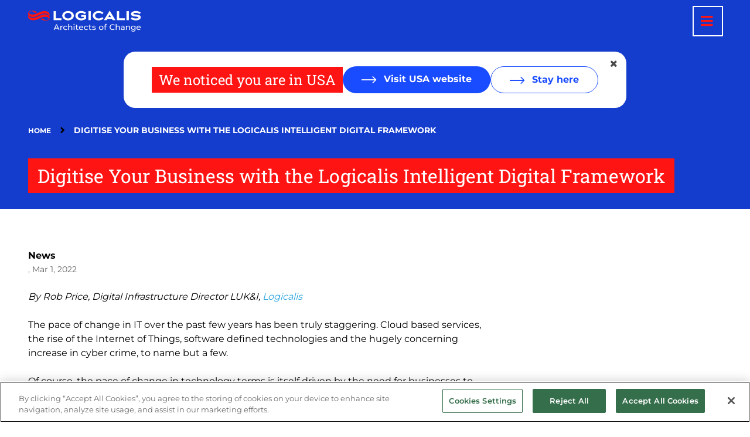

--- FILE ---
content_type: text/html; charset=UTF-8
request_url: https://www.uki.logicalis.com/article/digitise-your-business-logicalis-intelligent-digital-framework-0
body_size: 74916
content:
<!DOCTYPE html>
<!--[if IE 8 ]><html class="coh-ie8"  lang="en" dir="ltr" prefix="og: https://ogp.me/ns#"> <![endif]-->
<!--[if IE 9 ]><html class="coh-ie9"  lang="en" dir="ltr" prefix="og: https://ogp.me/ns#"> <![endif]-->
<!--[if (gt IE 9)|!(IE)]><!--> <html lang="en" dir="ltr" prefix="og: https://ogp.me/ns#"> <!--<![endif]-->
<head>
    <meta charset="utf-8" />
<meta name="description" content="The pace of change in IT over the past few years has been truly staggering. Cloud based services, the rise of the Internet of Things, software defined technologies and the hugely concerning increase in cyber crime, to name but a few." />
<meta name="keywords" content="," />
<link rel="canonical" href="https://www.uki.logicalis.com/article/digitise-your-business-logicalis-intelligent-digital-framework-0" />
<link rel="mask-icon" href="favicon-pack/safari-pinned-tab.svg" color="#5bbad5" />
<link rel="icon" sizes="16x16" href="favicon-pack/favicon-16x16.png" />
<link rel="icon" sizes="32x32" href="favicon-pack/favicon-32x32.png" />
<link rel="apple-touch-icon" sizes="180x180" href="favicon-pack/apple-touch-icon.png" />
<meta property="og:type" content="article" />
<meta property="og:url" content="https://www.uki.logicalis.com/article/digitise-your-business-logicalis-intelligent-digital-framework-0" />
<meta property="og:title" content="Digitise Your Business with the Logicalis Intelligent Digital Framework" />
<meta property="og:description" content="The pace of change in IT over the past few years has been truly staggering. Cloud based services, the rise of the Internet of Things, software defined technologies and the hugely concerning increase in cyber crime, to name but a few." />
<meta property="pin:url" content="https://www.uki.logicalis.com/article/digitise-your-business-logicalis-intelligent-digital-framework-0" />
<meta property="pin:description" content="The pace of change in IT over the past few years has been truly staggering. Cloud based services, the rise of the Internet of Things, software defined technologies and the hugely concerning increase in cyber crime, to name but a few." />
<meta name="twitter:card" content="summary_large_image" />
<meta name="twitter:title" content="Digitise Your Business with the Logicalis Intelligent Digital Framework" />
<meta name="twitter:description" content="The pace of change in IT over the past few years has been truly staggering. Cloud based services, the rise of the Internet of Things, software defined technologies and the hugely concerning increase in cyber crime, to name but a few." />
<meta name="theme-color" content="#ffffff" />
<link rel="manifest" href="favicon-pack/site.webmanifest" crossorigin="use-credentials" />
<meta name="msapplication-tilecolor" content="#da532c" />
<meta name="MobileOptimized" content="width" />
<meta name="HandheldFriendly" content="true" />
<meta name="viewport" content="width=device-width, initial-scale=1.0" />
<script type="application/ld+json">{
    "@context": "https://schema.org",
    "@graph": [
        {
            "@type": "Article",
            "name": "Digitise Your Business with the Logicalis Intelligent Digital Framework",
            "description": "The pace of change in IT over the past few years has been truly staggering. Cloud based services, the rise of the Internet of Things, software defined technologies and the hugely concerning increase in cyber crime, to name but a few."
        }
    ]
}</script>
<link rel="icon" href="/favicon-pack/favicon.ico" type="image/vnd.microsoft.icon" />

    <title>Digitise Your Business with the Logicalis Intelligent Digital Framework | Logicalis</title>
    <link rel="stylesheet" media="all" href="/sites/default/files/css/css_u4BK8q5qlLaFYpJELjHEeW4UxkcoGOb-wwMZs329rtE.css?delta=0&amp;language=en&amp;theme=logicalis&amp;include=[base64]" />
<link rel="stylesheet" media="all" href="//cdnjs.cloudflare.com/ajax/libs/font-awesome/6.6.0/css/all.min.css" />
<link rel="stylesheet" media="all" href="/sites/default/files/css/css_ntxWwFkNUYuK5vxy-xqNQJdgB61TIiJ4VGsSt_K5W_U.css?delta=2&amp;language=en&amp;theme=logicalis&amp;include=[base64]" />
<link rel="stylesheet" media="all" href="/sites/default/files/css/css_jVI_5alCq7sIh3BScghhRT6t226umScRTQEChJWhqOs.css?delta=3&amp;language=en&amp;theme=logicalis&amp;include=[base64]" />

    <script type="application/json" data-drupal-selector="drupal-settings-json">{"path":{"baseUrl":"\/","pathPrefix":"","currentPath":"node\/16121","currentPathIsAdmin":false,"isFront":false,"currentLanguage":"en"},"pluralDelimiter":"\u0003","suppressDeprecationErrors":true,"gtag":{"tagId":"","consentMode":false,"otherIds":[],"events":[],"additionalConfigInfo":[]},"ajaxPageState":{"libraries":"[base64]","theme":"logicalis","theme_token":null},"ajaxTrustedUrl":{"\/search":true},"gtm":{"tagId":null,"settings":{"data_layer":"dataLayer","include_environment":false},"tagIds":["GTM-MW7C8C7"]},"cohesion":{"currentAdminTheme":"acquia_claro","front_end_settings":{"global_js":{"matchHeight":1,"parallax_scrolling":1,"cohMatchHeights":1}},"google_map_api_key":"","google_map_api_key_geo":null,"animate_on_view_mobile":"DISABLED","add_animation_classes":"DISABLED","responsive_grid_settings":{"gridType":"desktop-first","columns":12,"breakpoints":{"xl":{"width":1600,"innerGutter":32,"outerGutter":64,"widthType":"fixed","previewColumns":12,"label":"Television","class":"coh-icon-television","iconHex":"F26C","boxedWidth":1472},"lg":{"width":1380,"innerGutter":32,"outerGutter":64,"widthType":"fluid","previewColumns":12,"label":"Desktop","class":"coh-icon-desktop","iconHex":"F108","boxedWidth":1252},"md":{"width":1024,"innerGutter":24,"outerGutter":48,"widthType":"fluid","previewColumns":12,"label":"Laptop","class":"coh-icon-laptop","iconHex":"F109","boxedWidth":928},"sm":{"width":768,"innerGutter":24,"outerGutter":48,"widthType":"fluid","previewColumns":6,"label":"Tablet","class":"coh-icon-tablet","iconHex":"F10A","boxedWidth":672},"ps":{"width":565,"innerGutter":24,"outerGutter":24,"widthType":"fluid","previewColumns":6,"label":"Mobile landscape","class":"coh-icon-mobile-landscape","iconHex":"E91E","boxedWidth":517},"xs":{"innerGutter":24,"outerGutter":24,"previewColumns":6,"label":"Mobile","class":"coh-icon-mobile","iconHex":"F10B","boxedWidth":272,"width":320,"widthType":"fluid","mobilePlaceholderWidth":320,"mobilePlaceholderType":"fluid"}}},"default_font_settings":{"defaultFontStack":"$coh-font-montserrat","color":{"value":{"hex":"#000000","rgba":"rgba(0, 0, 0, 1)"},"name":"Black","uid":"black","wysiwyg":true,"class":".coh-color-black","variable":"$coh-color-black","inuse":false}},"use_dx8":true,"sidebar_view_style":"thumbnails","log_dx8_error":false,"error_url":"\/cohesionapi\/logger\/jserrors","dx8_content_paths":[["settings","content"],["settings","content","text"],["settings","markerInfo","text"],["settings","title"],["markup","prefix"],["markup","suffix"],["markup","attributes",["value"]],["hideNoData","hideData"],["hideNoData","hideData","text"]]},"youtubeCookies":{"cookieCategory":"C0003","action":"popup","thumbnailLabel":"Open the YouTube cookie consent pop-up","popupMessage":"\u003Cdiv class=\u0022youtube-cookies-popup-message\u0022\u003EThis video will be loaded by YouTube, which may use your data for tracking purposes. Please select \u2018Functional Cookies\u2019 from the Manage Consent Preferences to play the video. For more information check their \u003Ca target=\u0022_google\u0022 href=\u0022https:\/\/privacy.google.com\/businesses\/compliance#gdpr\u0022\u003EPrivacy Policy\u003C\/a\u003E.\u003C\/div\u003E\n","manageButton":"\u003Cbutton class=\u0022youtube-cookies-button youtube-cookies-button--manage youtube-cookies-button--manage-onetrust\u0022\u003EManage cookies\u003C\/button\u003E\n","exitButton":"\u003Cbutton class=\u0022youtube-cookies-button youtube-cookies-button--reject\u0022\u003EExit\u003C\/button\u003E\n","thumbnailMarkup":"\u003Csvg class=\u0022youtube_cookies__play-icon\u0022 height=\u0022100%\u0022 viewBox=\u00220 0 68 48\u0022 width=\u0022100%\u0022\u003E\u003Cpath class=\u0022youtube_cookies__play-icon__fill\u0022 d=\u0022M66.52,7.74c-0.78-2.93-2.49-5.41-5.42-6.19C55.79,.13,34,0,34,0S12.21,.13,6.9,1.55 C3.97,2.33,2.27,4.81,1.48,7.74C0.06,13.05,0,24,0,24s0.06,10.95,1.48,16.26c0.78,2.93,2.49,5.41,5.42,6.19 C12.21,47.87,34,48,34,48s21.79-0.13,27.1-1.55c2.93-0.78,4.64-3.26,5.42-6.19C67.94,34.95,68,24,68,24S67.94,13.05,66.52,7.74z\u0022 fill=\u0022#f00\u0022\u003E\u003C\/path\u003E\u003Cpath d=\u0022M 45,24 27,14 27,34\u0022 fill=\u0022#fff\u0022\u003E\u003C\/path\u003E\u003C\/svg\u003E\u003Cpicture class=\u0022youtube-cookies__thumbnail__picture\u0022\u003E\u003Csource srcset=\u0022https:\/\/i.ytimg.com\/vi_webp\/videoId\/sddefault.webp, https:\/\/i.ytimg.com\/vi_webp\/videoId\/maxresdefault.webp 2x\u0022 type=\u0022image\/webp\u0022\u003E\u003Csource srcset=\u0022https:\/\/i.ytimg.com\/vi\/videoId\/sddefault.jpg, https:\/\/i.ytimg.com\/vi\/videoId\/maxresdefault.jpg 2x\u0022 type=\u0022image\/jpeg\u0022\u003E\u003Cimg class=\u0022oembed-lazyload__img\u0022 src=\u0022https:\/\/i.ytimg.com\/vi\/videoId\/sddefault.jpg\u0022 width=\u0022300\u0022 height=\u0022182\u0022 alt=\u0022Video thumbnail\u0022\u003E\u003C\/picture\u003E"},"collapsiblock":{"active_pages":false,"slide_speed":200,"cookie_lifetime":null,"switcher_enabled":null,"switcher_class":null},"search_api_autocomplete":{"acquia_search":{"auto_submit":true}},"user":{"uid":0,"permissionsHash":"41f694633dbb3e17aec5df5af5a1fc166a3ace5426141ff7b5a436d6ccc3b1f2"}}</script>
<script src="/sites/default/files/js/js_5rkokE43IDp6RPCsmWL5hgcXeGOmLqV3ksRxlmAj70I.js?scope=header&amp;delta=0&amp;language=en&amp;theme=logicalis&amp;include=[base64]"></script>
<script src="/modules/contrib/google_tag/js/gtag.js?t7d1ns"></script>
<script src="/modules/contrib/google_tag/js/gtm.js?t7d1ns"></script>

    <style>.ssa-instance-f140102fd2cbc0f8e6dfd0a24edbaf8e.coh-ce-cpt_site_header-f8da99f5 {  display: -webkit-box;  display: -webkit-flex;  display: -ms-flexbox;  display: flex;  margin-right: 40px;  -webkit-box-align: end;  -webkit-align-items: flex-end;      -ms-flex-align: end;          align-items: flex-end;    min-width: 192px;  -webkit-box-flex: 0;  -webkit-flex-grow: 0;      -ms-flex-positive: 0;          flex-grow: 0;  padding-bottom: 8px;}@media (max-width: 1379px) {  .ssa-instance-f140102fd2cbc0f8e6dfd0a24edbaf8e.coh-ce-cpt_site_header-f8da99f5 {    -webkit-box-flex: 1;    -webkit-flex-grow: 1;        -ms-flex-positive: 1;            flex-grow: 1;    -webkit-box-align: center;    -webkit-align-items: center;        -ms-flex-align: center;            align-items: center;    padding-bottom: 0;  }}@media (max-width: 1023px) {  .ssa-instance-f140102fd2cbc0f8e6dfd0a24edbaf8e.coh-ce-cpt_site_header-f8da99f5 {    margin-right: 0;      min-width: 120px;  }}.ssa-instance-f140102fd2cbc0f8e6dfd0a24edbaf8e.coh-ce-cpt_site_header-f8da99f5:after {  margin-right: auto;}.menu-position-desktop--left .ssa-instance-f140102fd2cbc0f8e6dfd0a24edbaf8e.coh-ce-cpt_site_header-f8da99f5 {  -webkit-flex-basis: auto;      -ms-flex-preferred-size: auto;          flex-basis: auto;  -webkit-box-flex: 0;  -webkit-flex-grow: 0;      -ms-flex-positive: 0;          flex-grow: 0;}@media (max-width: 1379px) {  .menu-position-desktop--left .ssa-instance-f140102fd2cbc0f8e6dfd0a24edbaf8e.coh-ce-cpt_site_header-f8da99f5 {    -webkit-flex-basis: auto;        -ms-flex-preferred-size: auto;            flex-basis: auto;    -webkit-box-flex: 1;    -webkit-flex-grow: 1;        -ms-flex-positive: 1;            flex-grow: 1;  }}.ssa-instance-f140102fd2cbc0f8e6dfd0a24edbaf8e.coh-ce-cpt_site_header-b8f9e4d0 {  margin-right: auto;    width: 192px;}@media (max-width: 1023px) {  .ssa-instance-f140102fd2cbc0f8e6dfd0a24edbaf8e.coh-ce-cpt_site_header-b8f9e4d0 {    margin-right: 0;      width: 120px;  }}</style>
</head>
<body class="acquia-cms-toolbar acquia-cms-environment-prod path-node page-node-type-article">
<a href="#main-content" class="visually-hidden focusable skip-link">
    Skip to main content
</a>
<noscript><iframe src="https://www.googletagmanager.com/ns.html?id=GTM-MW7C8C7"
                  height="0" width="0" style="display:none;visibility:hidden"></iframe></noscript>

  <div class="dialog-off-canvas-main-canvas" data-off-canvas-main-canvas>
                             <header class="coh-container ssa-component coh-component ssa-component-instance-024a16bb-1eed-40a3-a6aa-66dffc94ab44 coh-component-instance-024a16bb-1eed-40a3-a6aa-66dffc94ab44 site-header header-position--fixed menu-position-desktop--left menu-column-count-desktop-3 coh-style-focusable-content coh-ce-cpt_site_header-dd0da96c" >  <div class="coh-container coh-ce-cpt_site_header-cb513f52 coh-container-boxed" >  <div class="coh-container ssa-instance-f140102fd2cbc0f8e6dfd0a24edbaf8e coh-ce-cpt_site_header-f8da99f5" >   <a href="/" class="coh-link ssa-instance-f140102fd2cbc0f8e6dfd0a24edbaf8e coh-ce-cpt_site_header-b8f9e4d0" target="_self" >  <img class="coh-image coh-ce-cpt_site_header-5282b65d coh-image-responsive-xl" src="/sites/default/files/styles/xs_small/public/2023-12/logicalis-logo-white.png.webp?itok=9tvYXd9R" alt="Logicalis" /> </a>    </div>  <div class="coh-container coh-ce-cpt_site_header-31aaa8ac" >   <button class="coh-button main-menu-toggle-button coh-ce-cpt_site_header-9e22f4c8 coh-interaction" data-interaction-modifiers="[{&quot;modifierType&quot;:&quot;toggle-modifier-accessible-collapsed&quot;,&quot;interactionScope&quot;:&quot;component&quot;,&quot;interactionTarget&quot;:&quot;.main-menu-toggle-button&quot;,&quot;modifierName&quot;:&quot;menu-active&quot;},{&quot;modifierType&quot;:&quot;toggle-modifier&quot;,&quot;interactionScope&quot;:&quot;document&quot;,&quot;interactionTarget&quot;:&quot;body&quot;,&quot;modifierName&quot;:&quot;menu-active&quot;}]" aria-haspopup="true" aria-expanded="false" aria-label="Menu toggle" data-coh-settings='{ "xl":{"buttonAnimation":[{"animationType":"none"}]},"md":{"buttonAnimation":[{"animationType":"blind","animationScope":"component","animationDirection":"up","animationEasing":"easeInOutCubic","animationTarget":".main-menu-wrapper","animationDuration":200}]} }' type="button"> </button>  <div class="coh-container main-menu-wrapper coh-ce-cpt_site_header-aac0decd" >  <div class="coh-container coh-ce-cpt_site_header-94af5e0d" >  <nav class="coh-container main-menu coh-ce-cpt_site_header-da259161" >          <ul class="coh-menu-list-container coh-unordered-list menu-level-1 coh-ce-eb879b07"><li class="coh-menu-list-item coh-ce-e9e5d5e8 js-coh-menu-item has-children" data-coh-settings='{"xl":"hidden"}' >      <span    data-coh-settings='{ "xl":{"link_interaction":"toggle-on-hover","animationType":"fade","animationEasing":"easeInOutCubic","animationTarget":".menu-solutions-level-2-wrapper","animationDuration":300},"md":{"link_interaction":"toggle-on-click","animationType":"blind","animationDirection":"up","animationEasing":"easeInOutCubic","animationTarget":".menu-solutions-level-2-wrapper","animationDuration":300} }' class="coh-link coh-ce-82deb169 js-coh-menu-item-link" >Solutions</span>  <div class="coh-container menu-solutions-level-2-wrapper coh-ce-7bf9c84c coh-container-boxed" >  <div class="coh-container coh-ce-1afd8c4b coh-container-boxed" >  <div class="coh-block solutions-block-container coh-ce-af31d3a4"> <div class="views-element-container" id="block-views-block-solutions-services-nav-block-block-1">
  
    
      <div><div class="js-view-dom-id-e38b66a8609ed586f9a252c3b7cdc04a1a0bfbfc2d6f20c26afdb7ea3ea18e8b">
  
  
  

  
  
  

  <div class="sns-item">
      <span>
Business Outcomes</span>
  
  <ul class="sns-item-list">

          <li><div class="views-field views-field-name"><span class="field-content"><a href="/business-outcomes/empower-employees" hreflang="en">Empower employees</a></span></div></li>
          <li><div class="views-field views-field-name"><span class="field-content"><a href="/business-outcomes/optimise-operations" hreflang="en">Optimise operations</a></span></div></li>
          <li><div class="views-field views-field-name"><span class="field-content"><a href="/business-outcomes/reduce-risk" hreflang="en">Reduce risk</a></span></div></li>
          <li><div class="views-field views-field-name"><span class="field-content"><a href="/solutions-and-services/business-outcomes/sustainable-it" hreflang="en">Sustainable IT</a></span></div></li>
    
  </ul>

</div>
<div class="sns-item">
      <span>
Technology</span>
  
  <ul class="sns-item-list">

          <li><div class="views-field views-field-name"><span class="field-content"><a href="/solutions-and-services/technology/modernise" hreflang="en">Modernise</a></span></div></li>
          <li><div class="views-field views-field-name"><span class="field-content"><a href="/solutions-and-services/technology/managed-digital-fabric" hreflang="en">Managed Digital Fabric</a></span></div></li>
          <li><div class="views-field views-field-name"><span class="field-content"><a href="/cloud" hreflang="en">Cloud</a></span></div></li>
          <li><div class="views-field views-field-name"><span class="field-content"><a href="/solutions-and-services/services/intelligent-security" hreflang="en">Intelligent Security</a></span></div></li>
          <li><div class="views-field views-field-name"><span class="field-content"><a href="/solutions-and-services/services/intelligent-connectivity" hreflang="en">Intelligent Connectivity</a></span></div></li>
    
  </ul>

</div>
<div class="sns-item">
      <span>
Services</span>
  
  <ul class="sns-item-list">

          <li><div class="views-field views-field-name"><span class="field-content"><a href="/solutions-and-services/services/managed-services" hreflang="en">Managed services</a></span></div></li>
          <li><div class="views-field views-field-name"><span class="field-content"><a href="/solutions-and-services/services/print-service" hreflang="en">Print as a Service</a></span></div></li>
          <li><div class="views-field views-field-name"><span class="field-content"><a href="/solutions-and-services/services/professional-services" hreflang="en">Professional services</a></span></div></li>
    
  </ul>

</div>

    

  
  

  
  
</div>
</div>

  </div>
 </div> </div> </div></li></ul>   
           <ul class="coh-menu-list-container coh-unordered-list menu-level-1 coh-ce-ff2bdd17"><li class="coh-menu-list-item coh-ce-92ff712 js-coh-menu-item has-children" data-coh-settings='{"xl":"hidden"}' >   <a href="/partners"   data-coh-settings='{ "xl":{"link_interaction":"toggle-on-hover","animationType":"fade","animationEasing":"easeInOutCubic","animationTarget":".menu-level-2-wrapper","animationDuration":300},"sm":{"link_interaction":"click-through-to-link"},"md":{"link_interaction":"click-through-to-link"} }' class="coh-link coh-ce-ed2362b0 js-coh-menu-item-link" >Partners</a>  <button class="coh-button mobile-dropdown-toggle coh-ce-141c6f95 coh-interaction" data-interaction-modifiers="[{&quot;modifierType&quot;:&quot;toggle-modifier&quot;,&quot;interactionScope&quot;:&quot;this&quot;,&quot;modifierName&quot;:&quot;is-expanded&quot;,&quot;interactionTarget&quot;:&quot;.mobile-dropdown-toggle&quot;}]" data-coh-settings='{ "xl":{"buttonAnimation":[{"animationType":"blind","animationScope":"parent","animationDirection":"up","animationEasing":"easeInOutCubic","animationTarget":".menu-level-2-wrapper","animationDuration":200,"animationParent":".coh-menu-list-item"}]} }' type="button"> </button>  <div class="coh-container menu-level-2-wrapper coh-ce-5c3adc93 coh-container-boxed" >  <div class="coh-container coh-ce-58da860d coh-container-boxed" >   <ul class="coh-menu-list-container coh-unordered-list menu-level-2 coh-ce-41faece7"><li class="coh-menu-list-item coh-ce-cfcc817f js-coh-menu-item" data-coh-settings='{"xl":"hidden"}' >   <a href="/cisco"   data-coh-settings='{ "xl":{"link_interaction":"toggle-on-hover","animationType":"none"} }' class="coh-link coh-style-fake-link-with-icon coh-ce-b7c1356e js-coh-menu-item-link" >Cisco</a></li><li class="coh-menu-list-item coh-ce-cfcc817f js-coh-menu-item" data-coh-settings='{"xl":"hidden"}' >   <a href="/cyberark"   data-coh-settings='{ "xl":{"link_interaction":"toggle-on-hover","animationType":"none"} }' class="coh-link coh-style-fake-link-with-icon coh-ce-b7c1356e js-coh-menu-item-link" >CyberArk</a></li><li class="coh-menu-list-item coh-ce-cfcc817f js-coh-menu-item" data-coh-settings='{"xl":"hidden"}' >   <a href="/extreme-networks"   data-coh-settings='{ "xl":{"link_interaction":"toggle-on-hover","animationType":"none"} }' class="coh-link coh-style-fake-link-with-icon coh-ce-b7c1356e js-coh-menu-item-link" >Extreme Networks</a></li><li class="coh-menu-list-item coh-ce-cfcc817f js-coh-menu-item" data-coh-settings='{"xl":"hidden"}' >   <a href="/ibm"   data-coh-settings='{ "xl":{"link_interaction":"toggle-on-hover","animationType":"none"} }' class="coh-link coh-style-fake-link-with-icon coh-ce-b7c1356e js-coh-menu-item-link" >IBM</a></li><li class="coh-menu-list-item coh-ce-cfcc817f js-coh-menu-item" data-coh-settings='{"xl":"hidden"}' >   <a href="/microsoft"   data-coh-settings='{ "xl":{"link_interaction":"toggle-on-hover","animationType":"none"} }' class="coh-link coh-style-fake-link-with-icon coh-ce-b7c1356e js-coh-menu-item-link" >Microsoft</a></li><li class="coh-menu-list-item coh-ce-cfcc817f js-coh-menu-item" data-coh-settings='{"xl":"hidden"}' >   <a href="/netapp"   data-coh-settings='{ "xl":{"link_interaction":"toggle-on-hover","animationType":"none"} }' class="coh-link coh-style-fake-link-with-icon coh-ce-b7c1356e js-coh-menu-item-link" >NetApp</a></li><li class="coh-menu-list-item coh-ce-cfcc817f js-coh-menu-item" data-coh-settings='{"xl":"hidden"}' >   <a href="https://www.uki.logicalis.com/trend-micro"   data-coh-settings='{ "xl":{"link_interaction":"toggle-on-hover","animationType":"none"} }' class="coh-link coh-style-fake-link-with-icon coh-ce-b7c1356e js-coh-menu-item-link" >Trend Micro</a></li></ul>   </div> </div></li><li class="coh-menu-list-item coh-ce-92ff712 js-coh-menu-item has-children" data-coh-settings='{"xl":"hidden"}' >   <a href="/about-us"   data-coh-settings='{ "xl":{"link_interaction":"toggle-on-hover","animationType":"fade","animationEasing":"easeInOutCubic","animationTarget":".menu-level-2-wrapper","animationDuration":300},"sm":{"link_interaction":"click-through-to-link"},"md":{"link_interaction":"click-through-to-link"} }' class="coh-link coh-ce-ed2362b0 js-coh-menu-item-link" >About Us</a>  <button class="coh-button mobile-dropdown-toggle coh-ce-141c6f95 coh-interaction" data-interaction-modifiers="[{&quot;modifierType&quot;:&quot;toggle-modifier&quot;,&quot;interactionScope&quot;:&quot;this&quot;,&quot;modifierName&quot;:&quot;is-expanded&quot;,&quot;interactionTarget&quot;:&quot;.mobile-dropdown-toggle&quot;}]" data-coh-settings='{ "xl":{"buttonAnimation":[{"animationType":"blind","animationScope":"parent","animationDirection":"up","animationEasing":"easeInOutCubic","animationTarget":".menu-level-2-wrapper","animationDuration":200,"animationParent":".coh-menu-list-item"}]} }' type="button"> </button>  <div class="coh-container menu-level-2-wrapper coh-ce-5c3adc93 coh-container-boxed" >  <div class="coh-container coh-ce-58da860d coh-container-boxed" >   <ul class="coh-menu-list-container coh-unordered-list menu-level-2 coh-ce-41faece7"><li class="coh-menu-list-item coh-ce-cfcc817f js-coh-menu-item" data-coh-settings='{"xl":"hidden"}' >   <a href="/our-history"   data-coh-settings='{ "xl":{"link_interaction":"toggle-on-hover","animationType":"none"} }' class="coh-link coh-style-fake-link-with-icon coh-ce-b7c1356e js-coh-menu-item-link" >Our history</a></li><li class="coh-menu-list-item coh-ce-cfcc817f js-coh-menu-item" data-coh-settings='{"xl":"hidden"}' >   <a href="/our-leaders"   data-coh-settings='{ "xl":{"link_interaction":"toggle-on-hover","animationType":"none"} }' class="coh-link coh-style-fake-link-with-icon coh-ce-b7c1356e js-coh-menu-item-link" >Our leaders</a></li><li class="coh-menu-list-item coh-ce-cfcc817f js-coh-menu-item" data-coh-settings='{"xl":"hidden"}' >   <a href="/our-responsible-business"   data-coh-settings='{ "xl":{"link_interaction":"toggle-on-hover","animationType":"none"} }' class="coh-link coh-style-fake-link-with-icon coh-ce-b7c1356e js-coh-menu-item-link" >Our responsible business</a></li><li class="coh-menu-list-item coh-ce-cfcc817f js-coh-menu-item" data-coh-settings='{"xl":"hidden"}' >   <a href="/our-vision"   data-coh-settings='{ "xl":{"link_interaction":"toggle-on-hover","animationType":"none"} }' class="coh-link coh-style-fake-link-with-icon coh-ce-b7c1356e js-coh-menu-item-link" >Our vision</a></li></ul>   </div> </div></li><li class="coh-menu-list-item coh-ce-92ff712 js-coh-menu-item" data-coh-settings='{"xl":"hidden"}' >   <a href="/public-sector"   data-coh-settings='{ "xl":{"link_interaction":"toggle-on-hover","animationType":"fade","animationEasing":"easeInOutCubic","animationTarget":".menu-level-2-wrapper","animationDuration":300},"sm":{"link_interaction":"click-through-to-link"},"md":{"link_interaction":"click-through-to-link"} }' class="coh-link coh-ce-ed2362b0 js-coh-menu-item-link" >Public Sector</a>  <button class="coh-button mobile-dropdown-toggle coh-ce-141c6f95 coh-interaction" data-interaction-modifiers="[{&quot;modifierType&quot;:&quot;toggle-modifier&quot;,&quot;interactionScope&quot;:&quot;this&quot;,&quot;modifierName&quot;:&quot;is-expanded&quot;,&quot;interactionTarget&quot;:&quot;.mobile-dropdown-toggle&quot;}]" data-coh-settings='{ "xl":{"buttonAnimation":[{"animationType":"blind","animationScope":"parent","animationDirection":"up","animationEasing":"easeInOutCubic","animationTarget":".menu-level-2-wrapper","animationDuration":200,"animationParent":".coh-menu-list-item"}]} }' type="button"> </button>  <div class="coh-container menu-level-2-wrapper coh-ce-5c3adc93 coh-container-boxed" >  <div class="coh-container coh-ce-58da860d coh-container-boxed" >    </div> </div></li><li class="coh-menu-list-item coh-ce-92ff712 js-coh-menu-item has-children" data-coh-settings='{"xl":"hidden"}' >   <a href="/resource-hub"   data-coh-settings='{ "xl":{"link_interaction":"toggle-on-hover","animationType":"fade","animationEasing":"easeInOutCubic","animationTarget":".menu-level-2-wrapper","animationDuration":300},"sm":{"link_interaction":"click-through-to-link"},"md":{"link_interaction":"click-through-to-link"} }' class="coh-link coh-ce-ed2362b0 js-coh-menu-item-link" >Resource Hub</a>  <button class="coh-button mobile-dropdown-toggle coh-ce-141c6f95 coh-interaction" data-interaction-modifiers="[{&quot;modifierType&quot;:&quot;toggle-modifier&quot;,&quot;interactionScope&quot;:&quot;this&quot;,&quot;modifierName&quot;:&quot;is-expanded&quot;,&quot;interactionTarget&quot;:&quot;.mobile-dropdown-toggle&quot;}]" data-coh-settings='{ "xl":{"buttonAnimation":[{"animationType":"blind","animationScope":"parent","animationDirection":"up","animationEasing":"easeInOutCubic","animationTarget":".menu-level-2-wrapper","animationDuration":200,"animationParent":".coh-menu-list-item"}]} }' type="button"> </button>  <div class="coh-container menu-level-2-wrapper coh-ce-5c3adc93 coh-container-boxed" >  <div class="coh-container coh-ce-58da860d coh-container-boxed" >   <ul class="coh-menu-list-container coh-unordered-list menu-level-2 coh-ce-41faece7"><li class="coh-menu-list-item coh-ce-cfcc817f js-coh-menu-item" data-coh-settings='{"xl":"hidden"}' >   <a href="https://www.uki.logicalis.com/insights/blog"   data-coh-settings='{ "xl":{"link_interaction":"toggle-on-hover","animationType":"none"} }' class="coh-link coh-style-fake-link-with-icon coh-ce-b7c1356e js-coh-menu-item-link" >Blog</a></li><li class="coh-menu-list-item coh-ce-cfcc817f js-coh-menu-item" data-coh-settings='{"xl":"hidden"}' >   <a href="https://www.uki.logicalis.com/insights/news"   data-coh-settings='{ "xl":{"link_interaction":"toggle-on-hover","animationType":"none"} }' class="coh-link coh-style-fake-link-with-icon coh-ce-b7c1356e js-coh-menu-item-link" >News</a></li><li class="coh-menu-list-item coh-ce-cfcc817f js-coh-menu-item" data-coh-settings='{"xl":"hidden"}' >   <a href="/resource-hub/webinars"   data-coh-settings='{ "xl":{"link_interaction":"toggle-on-hover","animationType":"none"} }' class="coh-link coh-style-fake-link-with-icon coh-ce-b7c1356e js-coh-menu-item-link" >Webinars</a></li><li class="coh-menu-list-item coh-ce-cfcc817f js-coh-menu-item" data-coh-settings='{"xl":"hidden"}' >   <a href="https://www.uki.logicalis.com/insights/whitepapers-and-e-books"   data-coh-settings='{ "xl":{"link_interaction":"toggle-on-hover","animationType":"none"} }' class="coh-link coh-style-fake-link-with-icon coh-ce-b7c1356e js-coh-menu-item-link" >Whitepapers and e-books</a></li></ul>   </div> </div></li><li class="coh-menu-list-item coh-ce-92ff712 js-coh-menu-item" data-coh-settings='{"xl":"hidden"}' >   <a href="/success-stories"   data-coh-settings='{ "xl":{"link_interaction":"toggle-on-hover","animationType":"fade","animationEasing":"easeInOutCubic","animationTarget":".menu-level-2-wrapper","animationDuration":300},"sm":{"link_interaction":"click-through-to-link"},"md":{"link_interaction":"click-through-to-link"} }' class="coh-link coh-ce-ed2362b0 js-coh-menu-item-link" >Success stories</a>  <button class="coh-button mobile-dropdown-toggle coh-ce-141c6f95 coh-interaction" data-interaction-modifiers="[{&quot;modifierType&quot;:&quot;toggle-modifier&quot;,&quot;interactionScope&quot;:&quot;this&quot;,&quot;modifierName&quot;:&quot;is-expanded&quot;,&quot;interactionTarget&quot;:&quot;.mobile-dropdown-toggle&quot;}]" data-coh-settings='{ "xl":{"buttonAnimation":[{"animationType":"blind","animationScope":"parent","animationDirection":"up","animationEasing":"easeInOutCubic","animationTarget":".menu-level-2-wrapper","animationDuration":200,"animationParent":".coh-menu-list-item"}]} }' type="button"> </button>  <div class="coh-container menu-level-2-wrapper coh-ce-5c3adc93 coh-container-boxed" >  <div class="coh-container coh-ce-58da860d coh-container-boxed" >    </div> </div></li><li class="coh-menu-list-item coh-ce-92ff712 js-coh-menu-item" data-coh-settings='{"xl":"hidden"}' >   <a href="/contact-us"   data-coh-settings='{ "xl":{"link_interaction":"toggle-on-hover","animationType":"fade","animationEasing":"easeInOutCubic","animationTarget":".menu-level-2-wrapper","animationDuration":300},"sm":{"link_interaction":"click-through-to-link"},"md":{"link_interaction":"click-through-to-link"} }' class="coh-link coh-ce-ed2362b0 js-coh-menu-item-link" >Contact us</a>  <button class="coh-button mobile-dropdown-toggle coh-ce-141c6f95 coh-interaction" data-interaction-modifiers="[{&quot;modifierType&quot;:&quot;toggle-modifier&quot;,&quot;interactionScope&quot;:&quot;this&quot;,&quot;modifierName&quot;:&quot;is-expanded&quot;,&quot;interactionTarget&quot;:&quot;.mobile-dropdown-toggle&quot;}]" data-coh-settings='{ "xl":{"buttonAnimation":[{"animationType":"blind","animationScope":"parent","animationDirection":"up","animationEasing":"easeInOutCubic","animationTarget":".menu-level-2-wrapper","animationDuration":200,"animationParent":".coh-menu-list-item"}]} }' type="button"> </button>  <div class="coh-container menu-level-2-wrapper coh-ce-5c3adc93 coh-container-boxed" >  <div class="coh-container coh-ce-58da860d coh-container-boxed" >    </div> </div></li><li class="coh-menu-list-item coh-ce-92ff712 js-coh-menu-item" data-coh-settings='{"xl":"hidden"}' >   <a href="https://www.linkedin.com/company/logicalis-uki/jobs/?viewAsMember=true"   data-coh-settings='{ "xl":{"link_interaction":"toggle-on-hover","animationType":"fade","animationEasing":"easeInOutCubic","animationTarget":".menu-level-2-wrapper","animationDuration":300},"sm":{"link_interaction":"click-through-to-link"},"md":{"link_interaction":"click-through-to-link"} }' class="coh-link coh-ce-ed2362b0 js-coh-menu-item-link" >Careers</a>  <button class="coh-button mobile-dropdown-toggle coh-ce-141c6f95 coh-interaction" data-interaction-modifiers="[{&quot;modifierType&quot;:&quot;toggle-modifier&quot;,&quot;interactionScope&quot;:&quot;this&quot;,&quot;modifierName&quot;:&quot;is-expanded&quot;,&quot;interactionTarget&quot;:&quot;.mobile-dropdown-toggle&quot;}]" data-coh-settings='{ "xl":{"buttonAnimation":[{"animationType":"blind","animationScope":"parent","animationDirection":"up","animationEasing":"easeInOutCubic","animationTarget":".menu-level-2-wrapper","animationDuration":200,"animationParent":".coh-menu-list-item"}]} }' type="button"> </button>  <div class="coh-container menu-level-2-wrapper coh-ce-5c3adc93 coh-container-boxed" >  <div class="coh-container coh-ce-58da860d coh-container-boxed" >    </div> </div></li></ul>   
 </nav>  <div class="coh-container coh-ce-cpt_site_header-4de10f48" >  <div class="coh-container coh-ce-cpt_site_header-7d9ba0b" >  <div class="coh-block coh-ce-cpt_site_header-ec7d982c">  </div>  <button class="coh-button wordlwide-toggle-menu coh-ce-cpt_site_header-ba1047d8 coh-interaction" title="Worldwide toggle" data-interaction-modifiers="[{&quot;modifierType&quot;:&quot;toggle-modifier-accessible-collapsed&quot;,&quot;interactionScope&quot;:&quot;component&quot;,&quot;modifierName&quot;:&quot;is-expanded&quot;,&quot;interactionTarget&quot;:&quot;.wordlwide-toggle-menu&quot;}]" aria-haspopup="true" aria-expanded="false" aria-label="Show language menu" data-coh-settings='{ "xl":{"buttonAnimation":[{"animationType":"blind","animationScope":"component","animationDirection":"up","animationEasing":"easeOutCubic","animationTarget":".worldwide-menu-wrapper","animationDuration":200}]} }' type="button">Worldwide <span class="coh-inline-element coh-ce-cpt_site_header-f425b887"></span> </button>  <div class="coh-container worldwide-menu-wrapper coh-ce-cpt_site_header-3fc9c47d coh-container-boxed" >  <div class="coh-container coh-container-boxed" >  <div class="coh-block coh-ce-cpt_site_header-a9868c8f"> <div id="block-logicalislocationswitcherblock">
  
    
      <ul class="regions-container">
	<li class="region-container">
		<span class="region-heading">Global</span>
		<ul class="countries-container">
			<li class="country-container">
				<a class="global-link coh-style-fake-link-with-icon" href="https://logicalis.com/">Global</a>
			</li>
		</ul>
	</li>
			<li class="region-container">
			<span class="region-heading">APAC</span>
							<span class="region-heading">Office locations in Asia &amp; Australia </span>
						<ul class="countries-container">
									<li class="country-container">
						<a class="coh-style-fake-link-with-icon" href="https://www.au.logicalis.com/">
							<div>
								<span class="flag-icon fi fi-au"></span>
								Australia
							</div>
						</a>
					</li>
									<li class="country-container">
						<a class="coh-style-fake-link-with-icon" href="https://www.cn.logicalis.com/zh-hans">
							<div>
								<span class="flag-icon fi fi-cn"></span>
								Mainland China
							</div>
						</a>
					</li>
									<li class="country-container">
						<a class="coh-style-fake-link-with-icon" href="https://www.ap.logicalis.com/">
							<div>
								<span class="flag-icon fi fi-hk"></span>
								Hong Kong
							</div>
						</a>
					</li>
									<li class="country-container">
						<a class="coh-style-fake-link-with-icon" href="https://ap.logicalis.com">
							<div>
								<span class="flag-icon fi fi-id"></span>
								Indonesia
							</div>
						</a>
					</li>
									<li class="country-container">
						<a class="coh-style-fake-link-with-icon" href="https://www.ap.logicalis.com/">
							<div>
								<span class="flag-icon fi fi-my"></span>
								Malaysia
							</div>
						</a>
					</li>
									<li class="country-container">
						<a class="coh-style-fake-link-with-icon" href="https://www.ap.logicalis.com/">
							<div>
								<span class="flag-icon fi fi-sg"></span>
								Singapore
							</div>
						</a>
					</li>
									<li class="country-container">
						<a class="coh-style-fake-link-with-icon" href="https://www.tw.logicalis.com/zh-hant">
							<div>
								<span class="flag-icon fi fi-tw"></span>
								Taiwan
							</div>
						</a>
					</li>
									<li class="country-container">
						<a class="coh-style-fake-link-with-icon" href="https://www.ap.logicalis.com/">
							<div>
								<span class="flag-icon fi fi-vn"></span>
								Vietnam
							</div>
						</a>
					</li>
							</ul>
		</li>
			<li class="region-container">
			<span class="region-heading">EMEA</span>
						<ul class="countries-container">
									<li class="country-container">
						<a class="coh-style-fake-link-with-icon" href="https://www.de.logicalis.com/de">
							<div>
								<span class="flag-icon fi fi-de"></span>
								Germany
							</div>
						</a>
					</li>
									<li class="country-container">
						<a class="coh-style-fake-link-with-icon" href="https://www.uki.logicalis.com/channel-islands">
							<div>
								<span class="flag-icon fi fi-gg"></span>
								Guernsey
							</div>
						</a>
					</li>
									<li class="country-container">
						<a class="coh-style-fake-link-with-icon" href="https://www.uki.logicalis.com/">
							<div>
								<span class="flag-icon fi fi-ie"></span>
								Ireland
							</div>
						</a>
					</li>
									<li class="country-container">
						<a class="coh-style-fake-link-with-icon" href="https://www.uki.logicalis.com/channel-islands">
							<div>
								<span class="flag-icon fi fi-je"></span>
								Jersey
							</div>
						</a>
					</li>
									<li class="country-container">
						<a class="coh-style-fake-link-with-icon" href="https://www.pt.logicalis.com/pt-pt">
							<div>
								<span class="flag-icon fi fi-pt"></span>
								Portugal
							</div>
						</a>
					</li>
									<li class="country-container">
						<a class="coh-style-fake-link-with-icon" href="https://www.za.logicalis.com/">
							<div>
								<span class="flag-icon fi fi-za"></span>
								South Africa
							</div>
						</a>
					</li>
									<li class="country-container">
						<a class="coh-style-fake-link-with-icon" href="https://www.es.logicalis.com/es">
							<div>
								<span class="flag-icon fi fi-es"></span>
								Spain
							</div>
						</a>
					</li>
									<li class="country-container">
						<a class="coh-style-fake-link-with-icon" href="https://www.uki.logicalis.com/">
							<div>
								<span class="flag-icon fi fi-gb"></span>
								United Kingdom
							</div>
						</a>
					</li>
							</ul>
		</li>
			<li class="region-container">
			<span class="region-heading">Latin and South America</span>
						<ul class="countries-container">
									<li class="country-container">
						<a class="coh-style-fake-link-with-icon" href="https://www.la.logicalis.com/es">
							<div>
								<span class="flag-icon fi fi-ar"></span>
								Argentina
							</div>
						</a>
					</li>
									<li class="country-container">
						<a class="coh-style-fake-link-with-icon" href="https://www.la.logicalis.com/es">
							<div>
								<span class="flag-icon fi fi-bo"></span>
								Bolivia
							</div>
						</a>
					</li>
									<li class="country-container">
						<a class="coh-style-fake-link-with-icon" href="https://www.la.logicalis.com/pt-br">
							<div>
								<span class="flag-icon fi fi-br"></span>
								Brazil
							</div>
						</a>
					</li>
									<li class="country-container">
						<a class="coh-style-fake-link-with-icon" href="https://www.coasinlogicalis.com/es">
							<div>
								<span class="flag-icon fi fi-cl"></span>
								Chile
							</div>
						</a>
					</li>
									<li class="country-container">
						<a class="coh-style-fake-link-with-icon" href="https://www.la.logicalis.com/es">
							<div>
								<span class="flag-icon fi fi-co"></span>
								Colombia
							</div>
						</a>
					</li>
									<li class="country-container">
						<a class="coh-style-fake-link-with-icon" href="https://www.la.logicalis.com/es">
							<div>
								<span class="flag-icon fi fi-do"></span>
								Dominican Republic
							</div>
						</a>
					</li>
									<li class="country-container">
						<a class="coh-style-fake-link-with-icon" href="https://www.la.logicalis.com/es">
							<div>
								<span class="flag-icon fi fi-ec"></span>
								Ecuador
							</div>
						</a>
					</li>
									<li class="country-container">
						<a class="coh-style-fake-link-with-icon" href="https://www.la.logicalis.com/es">
							<div>
								<span class="flag-icon fi fi-mx"></span>
								México
							</div>
						</a>
					</li>
									<li class="country-container">
						<a class="coh-style-fake-link-with-icon" href="https://www.la.logicalis.com/es">
							<div>
								<span class="flag-icon fi fi-py"></span>
								Paraguay
							</div>
						</a>
					</li>
									<li class="country-container">
						<a class="coh-style-fake-link-with-icon" href="https://www.la.logicalis.com/es">
							<div>
								<span class="flag-icon fi fi-pe"></span>
								Perú
							</div>
						</a>
					</li>
									<li class="country-container">
						<a class="coh-style-fake-link-with-icon" href="https://www.la.logicalis.com/es">
							<div>
								<span class="flag-icon fi fi-pr"></span>
								Puerto Rico
							</div>
						</a>
					</li>
									<li class="country-container">
						<a class="coh-style-fake-link-with-icon" href="https://www.la.logicalis.com/es">
							<div>
								<span class="flag-icon fi fi-uy"></span>
								Uruguay
							</div>
						</a>
					</li>
							</ul>
		</li>
			<li class="region-container">
			<span class="region-heading">North America</span>
						<ul class="countries-container">
									<li class="country-container">
						<a class="coh-style-fake-link-with-icon" href="https://www.us.logicalis.com/">
							<div>
								<span class="flag-icon fi fi-us"></span>
								USA
							</div>
						</a>
					</li>
							</ul>
		</li>
	</ul>

  </div>
 </div> </div> </div> </div>  <div class="coh-container coh-ce-cpt_site_header-c10575b" >  <button class="coh-button search-toggle-button coh-ce-cpt_site_header-7bff520f coh-interaction" data-interaction-modifiers="[{&quot;modifierType&quot;:&quot;toggle-modifier-accessible-collapsed&quot;,&quot;interactionScope&quot;:&quot;component&quot;,&quot;modifierName&quot;:&quot;search-active&quot;,&quot;interactionTarget&quot;:&quot;.search-toggle-button&quot;}]" aria-haspopup="true" aria-expanded="false" aria-label="Show search" data-coh-settings='{ "xl":{"buttonAnimation":[{"animationType":"blind","animationScope":"component","animationDirection":"up","animationEasing":"easeInOutCubic","animationDuration":200,"animationTarget":".search-wrapper"}]} }' type="button">Search</button>  <div class="coh-container search-wrapper coh-ce-cpt_site_header-8f72971c coh-container-boxed" >  <div class="coh-container coh-container-boxed" >  <div class="coh-block coh-style-search-block coh-ce-cpt_site_header-ef108ac"> <div class="views-exposed-form" data-drupal-selector="views-exposed-form-acquia-search-page" id="block-exposedformacquia-searchpage">
  
    
      <form action="/search" method="get" id="views-exposed-form-acquia-search-page" accept-charset="UTF-8">
  <div class="js-form-item form-item js-form-type-search-api-autocomplete form-type-search-api-autocomplete js-form-item-search form-item-search">
      <label for="edit-search">Search</label>
        <input placeholder="Search..." data-drupal-selector="edit-search" data-search-api-autocomplete-search="acquia_search" class="form-autocomplete form-text" data-autocomplete-path="/search_api_autocomplete/acquia_search?display=page&amp;&amp;filter=search" type="text" id="edit-search" name="search" value="" size="30" maxlength="128" />

        </div>
<label for="edit-keywords" class="visually-hidden">Search</label><div data-drupal-selector="edit-actions" class="form-actions js-form-wrapper form-wrapper" id="edit-actions"><input data-drupal-selector="edit-submit-acquia-search" type="submit" id="edit-submit-acquia-search" value="Search" class="button js-form-submit form-submit" />
</div>


</form>

  </div>
 </div> </div> </div> </div> </div> </div> </div> </div> </div> </header>  <div class="coh-container ssa-component coh-component ssa-component-instance-024a16bb-1eed-40a3-a6aa-66dffc94ab44 coh-component-instance-024a16bb-1eed-40a3-a6aa-66dffc94ab44 site-header-spacer" data-coh-match-heights="{&quot;xl&quot;:{&quot;target&quot;:&quot;site-header.header-position--fixed&quot;,&quot;children&quot;:false}}" > </div> 
  <div class="coh-container coh-ce-ef82bb68" >  <nav class="coh-container coh-ce-38f3b47b coh-container-boxed" >   <ul class="coh-breadcrumb coh-style-breadcrumbs">  <li>  <a href="/">Home</a>  </li>  <li>  Digitise Your Business With The Logicalis Intelligent Digital Framework  </li>  </ul>  </nav> </div>  <div class="coh-container coh-ce-ef82bb68" >  <div class="coh-container coh-style-padding-bottom-small coh-style-padding-top-small coh-container-boxed" > <div class="coh-row coh-row-xl coh-row-visible-xl" data-coh-row-match-heights="{&quot;xl&quot;:{&quot;target&quot;:&quot;none&quot;}}"> <div class="coh-row-inner"> <div class="coh-column coh-visible-md coh-col-md-12 coh-col-md-push-0 coh-col-md-pull-0 coh-col-md-offset-0 coh-visible-xl coh-col-xl-7" > <h1 class="coh-heading" > Digitise Your Business with the Logicalis Intelligent Digital Framework </h1> </div> </div> </div> </div> </div>  <div class="coh-container coh-container-boxed" >   <div>
    <div data-drupal-messages-fallback class="hidden"></div>        <article >  <div class="coh-container coh-style-padding-top-large coh-style-padding-bottom-small" >   <div class="coh-row coh-row-xl coh-row-visible-xl" data-coh-row-match-heights="{&quot;xl&quot;:{&quot;target&quot;:&quot;none&quot;}}"> <div class="coh-row-inner"> <div class="coh-column coh-visible-xs coh-col-xs-12 coh-visible-xl coh-col-xl-8" >  <div class="coh-container coh-ce-f4677534" >    
      <div>
              <div><a href="/insights/news" hreflang="en">News</a></div>
          </div>
       <p class="coh-paragraph" >, Mar 1, 2022</p>  </div>    
            <div><p><em>By<span>&nbsp;</span></em><em>Rob Price,</em><em><span>&nbsp;Digital Infrastructure Director LUK&amp;I</span>,<span>&nbsp;</span></em><a href="~/link/71e83758ca114482a7302f88c80d81b7.aspx"><em>Logicalis</em></a></p>
<p>The pace of change in IT over the past few years has been truly staggering. Cloud based services, the rise of the Internet of Things, software defined technologies and the hugely concerning increase in cyber crime, to name but a few.</p>
<p>Of course, the pace of change in technology terms is itself driven by the need for businesses to digitise. Every single organisation now has a digital strategy. It may be the desire to drive new customer experiences, it may be the need to optimise the workforce and the workplace, or it may be the requirement to improve operational efficiency. Of course, in many cases it can and will be a combination of all three of these.</p>
<p>In every case, as customers digitise their businesses, the burden being placed on IT to provide a platform capable of supporting these requirements also increases.</p>
<p>From a networking perspective, after many years where the design, implementation and operation of networks remained largely unchanged, the past few years have seen a radical rethinking of networking in the shape of software defined technologies.</p>
<p>Logicalis have defined a blueprint for state of the art IT called the Intelligent Digital Framework (IDF). The IDF defines several attributes that a modern IT infrastructure must exhibit.</p>
<p>Firstly,<span>&nbsp;</span><strong>Agility</strong>. The modern IT infrastructure needs to be agile to meet the demands being placed upon it by increasingly digitally driven business outcomes. In reality, legacy IT infrastructures lack flexibility. Most IT organisations spend the majority of their time, resources and budget on day to day operational tasks, leaving little or no time to drive true digital business outcomes. Software defined infrastructures, whilst unarguably complex in their design and deployment, will radically reduce operational complexity. Moves, Adds and Changes to the network, which would have previously required a carefully planned change control window (usually in the small hours of the morning on a weekend) will now be accomplished quickly with no risk via a few mouse clicks on&nbsp; a centralised controller platform.</p>
<p>When we combine this ease of operation with programmability via open APIs, we will be able to easily accomplish day to day operational tasks, add automation and orchestration capabilities, further reducing operational burdens, and quickly integrate multiple systems to provide a seamless, policy driven end to end digital platform. Today, multiple software defined domains exist. Technologies such as Cisco’s SDA, ACI and SD-WAN all operate in relative isolation from one another. In the future, we will see much greater integration between these domains in the shape of a multi-domain architecture. Imagine being able to go to a single controller platform, define a policy that you want to apply to the entire IT infrastructure (the campus, the branch, the datacentre, the cloud, remote / mobile users, etc.), and have that policy quickly and safely deployed wherever it is needed.</p>
<p>The second attribute of the IDF is<span>&nbsp;</span><strong>Security</strong>. The proliferation of Cyber Crime over the past few years has been truly staggering. Rarely does a week go by without another high profile cyber attack being reported in the mainstream media. Every single IT professional understands the need for security, but such is the increase in cyber crime, that most business leaders understand the issue as well. In fact, cyber crime and cyber security is now a board level issue. There is not a CEO on the planet who isn’t worried about his or her company being the next one on the front page of a national newspaper because of a cyber security breach.</p>
<p>For a long time, security was “bolted on” to IT solutions. Today we take a very different approach to security with capabilities like macro and micro segmentation and technologies like StealthWatch built directly into the fabric of the network. It is our belief that every IT project should be treated as a security project. That is to say that security can no longer be considered as optional and must be built in “by design” to our IT infrastructures. You can learn more on the changing threat landscape in our<span>&nbsp;</span><a href="~/link/fbf701d844634cf780ad082de90dcf8a.aspx">latest eBook here</a>.</p>
<p>The final element of the IDF is<span>&nbsp;</span><strong>Observability</strong>. Reliance on digital technologies to drive business outcomes becomes critical, as it increases our ability to understand any, and all, issues that could adversely affect those desired results. Whether it be understanding issues within an application itself (potentially right down to individual lines of code), monitoring infrastructure resources (CPU, Memory, storage, etc.) and quickly adding or removing resources as required, or clearly visualising the full network path between a user and the application they are accessing, we need to deploy a set of tools that in essence, drive a single outcome. That outcome is optimal user experience.</p>
<p>So, how do we deliver an Agile, Secure and Observable digital platform to the customer. Here at Logicalis we implement a three-stage process:</p>
<p><strong>ALIGN</strong></p>
<p>In the align phase we work closely with our customer to understand their current requirements. We can deploy a wide variety of consultative, advisory and assessment services to help the customer to make the right decisions. A major factor in the align phase is to educate the customer on the art of the possible.</p>
<p><strong>TRANSFORM</strong></p>
<p>In the transform stage, we take all of the intelligence gathered in the align phase, and working with the customer, design and implement the best possible solution for them.</p>
<p><strong>SCALE</strong></p>
<p>Finally, in the scale phase, we continue to work with the customer once the solution has been implemented. Through a comprehensive customer success program, we ensure that the customer fully adopts all of the technologies that that have purchased. It is a sad fact, that many IT projects realise only a fraction of the capabilities of the technology that has been implemented. Many features and capabilities that would increase the value of the solution are simply never turned on. Logicalis seeks to work closely with the customer to ensure that they realise the FULL potential of their investment. We all ensure that we help the customer to continuously iterate their IT environment, ensuring that it remains as fit for purpose throughout its lifecycle as it was on the day it was implemented.</p>
<p>As stated previously, most IT organisations spend most of their time, resources and budget “keeping the lights on” and “fighting fires”. This leaves them little or no time to drive innovation for their business. Because of this, IT is usually viewed within its own organisations as a cost centre and rarely, if ever, a value centre. It is no understatement to say that these technologies have the ability to remove many of the day to day operational burdens that IT departments are faced with, and this in turn allows IT to begin to drive digital innovation, and to start to be seen as a value centre.</p>
<p>Using this Intelligent Digital Framework, IT will be able to pivot away from the question of “how do we keep this running?”, to the question, “what can we do with this?”. When implementing a new IT project, IT will gather requirement from the business, enter into a procurement process, select a partner to work with and implement the solution. Crucially, the solution will have been built to meet the requirements captured in the early phases of the procurement process. If we can build enough of the above attributes into the solution, not only will it be able to support the requirements that were originally defined, but it will also be flexible enough to meet new requirements as they arise.</p>
<p>If you are interested to learn more, get in touch with Logicalis today to see how the Intelligent Digital Framework can help digitise your business and enable IT to become a value centre in your organisation.</p></div>
        </div> <div class="coh-column coh-visible-xs coh-col-xs-12 coh-visible-xl coh-col-xl-4" >  <div class="coh-container coh-ce-6e85ff24" >      </div> </div> </div> </div> <div class="coh-row coh-row-xl coh-row-visible-xl" data-coh-row-match-heights="{&quot;xl&quot;:{&quot;target&quot;:&quot;none&quot;}}"> <div class="coh-row-inner"> <div class="coh-column coh-visible-xl coh-col-xl-12" >       <h2 class="coh-heading ssa-component coh-component ssa-component-instance-5b3328d9-f450-4a69-834c-51b329113a65 coh-component-instance-5b3328d9-f450-4a69-834c-51b329113a65" >Related Insights</h2>  <div class="coh-block coh-style-slider-flex-layout"> <div class="views-element-container" id="block-logicalis-views-block-articles-block-3">
  
    
      <div>           <div  class="view view-articles view-id-articles view-display-id- js-view-dom-id-5f72aab8e10101bb97b6613e66490387d5c41c223e36b4eac83ed4f38509b7e6 coh-view"  >   <div> <div class="coh-view-contents views-infinite-scroll-content-wrapper clearfix" data-drupal-views-infinite-scroll-content-wrapper>   <div class="coh-slider-container coh-slider-container-no-bleed-xl coh-slider-container-overflow-hidden-xl coh-slider-container-nav-outside-top-left-xl coh-slider-container-pager-outside-top-left-xl related-insights coh-ce-13207cfd"   role="region"> <div class="coh-slider-nav-top"></div> <div class="coh-slider-container-mid"> <div class="coh-slider-container-inner " data-coh-slider='{ "arrows" : false, "counter" : false, "counterClass" : "coh-slide-count ", "dots" : false, "dotsClass" : "slick-dots coh-style-slider-pagination", "dotsNumbers" : true, "draggable" : true, "edgeFriction" : 0.15, "keyboardNavigation" : true, "mobileFirst" : false, "pauseOnFocus" : false, "pauseOnHover" : false, "respondTo" : "window", "responsive" : {"xl":{"slidesToShow":3,"slidesToScroll":3,"adaptiveHeight":true,"matchHeights":{"target":"none"},"arrows":true,"prevArrow":"<button type=\"button\" class=\"slick-prev\"></button>","nextArrow":"<button type=\"button\" class=\"slick-next\"></button>","appendArrows":".coh-slider-nav-top","dots":true,"appendDots":".coh-slider-nav-top","draggable":true,"swipe":true,"fade":false,"vertical":false,"speed":700,"cssEase":"ease","pauseOnHover":false,"pauseOnDotsHover":false,"autoplay":false,"rows":0},"xs":{"slidesToShow":1,"slidesToScroll":1,"rows":0},"md":{"slidesToShow":2,"slidesToScroll":2,"rows":0}}, "rows" : 0, "slide" : ".coh-slider-item", "slidesPerRow" : 0, "touchMove" : true, "touchThreshold" : 5, "useCSS" : true, "useTransform" : true, "centerPadding":"0px", "infinite" : false }'> <div class="coh-slider-nav-inner-top"></div>       <div class="coh-slider-item slider-card-article coh-ce-81448d10" role="group" >  <div class="coh-container">
  <article role="article">
    <div class="coh-container card-container">
              
            <div>  <img loading="lazy" src="/sites/default/files/styles/cover_image_news_full/public/2026-01/CCS%20Technology%20services%204%20blog%20header.png.webp?itok=7raoNPdN" width="955" height="570" alt="CCS Technology services 4" />


</div>
      
            <div class="coh-container">
                  <div class="coh-container"><p class="coh-paragraph article-card-date">United Kingdom
            , Jan 6, 2026</p>
                          <p class="coh-paragraph article-card-type">Press Release</p>
                <h3 class="coh-heading coh-style-heading-4-size">
          <a href="/press-release/ccs-technology-services-4-framework" class="coh-link" target="_self"><span>Logicalis named as supplier on CCS&#039;s new Technology Services 4 framework</span>
</a>
        </h3>
        <div class="coh-container">
          <div>
            <p>Logicalis UK&amp;I, a leading global technology services provider and trusted partner to the UK public sector, is excited to announce being named as a supplier on Crown Commercial Service&#039;s (CCS) RM6190 Technology Services 4 Framework.</p>
          </div>
        </div>
      </div>
      <a href="/press-release/ccs-technology-services-4-framework" class="coh-inline-element coh-style-fake-link-with-icon">Learn more</a>
    </div>
  </article>
</div>   </div>       <div class="coh-slider-item slider-card-article coh-ce-81448d10" role="group" >  <div class="coh-container">
  <article role="article">
    <div class="coh-container card-container">
              
            <div>  <img loading="lazy" src="/sites/default/files/styles/cover_image_news_full/public/2025-12/IBM%20acquires%20confluent%20blog%20header%20image.png.webp?itok=q14oyteB" width="955" height="570" alt="IBM acquires confluent" />


</div>
      
            <div class="coh-container">
                  <div class="coh-container"><p class="coh-paragraph article-card-date">United Kingdom
            , Dec 16, 2025</p>
                          <p class="coh-paragraph article-card-type">
      <div>
              <div>News</div>
              <div>Blog</div>
          </div>
  </p>
                <h3 class="coh-heading coh-style-heading-4-size">
          <a href="/blog/ibm-acquires-confluent" class="coh-link" target="_self"><span>IBM acquires Confluent: What it means for the industry and for customers</span>
</a>
        </h3>
        <div class="coh-container">
          <div>
            <p>IBM’s acquisition of Confluent for approximately $11 billion marks a significant development in data streaming and AI-driven enterprise innovation.</p>
          </div>
        </div>
      </div>
      <a href="/blog/ibm-acquires-confluent" class="coh-inline-element coh-style-fake-link-with-icon">Learn more</a>
    </div>
  </article>
</div>   </div>       <div class="coh-slider-item slider-card-article coh-ce-81448d10" role="group" >  <div class="coh-container">
  <article role="article">
    <div class="coh-container card-container">
              
            <div>  <img loading="lazy" src="/sites/default/files/styles/cover_image_news_full/public/2025-10/NHS%20SBS%20framework%20press%20release%20image_compressed.png.webp?itok=mL_FHKB8" width="955" height="570" alt="NHS SBS Framework" />


</div>
      
            <div class="coh-container">
                  <div class="coh-container"><p class="coh-paragraph article-card-date">United Kingdom
            , Oct 29, 2025</p>
                          <p class="coh-paragraph article-card-type">Press Release</p>
                <h3 class="coh-heading coh-style-heading-4-size">
          <a href="/press-release/nhs-sbs-digital-workplace-solutions-2" class="coh-link" target="_self"><span>Logicalis named as supplier on NHS Shared Business Services Digital Workplace Solutions 2 Framework</span>
</a>
        </h3>
        <div class="coh-container">
          <div>
            <p>Logicalis UK&amp;I has been named a supplier on the NHS Shared Business Services Digital Workplace Solutions 2 Framework, enhancing its role in supporting NHS Trusts and public sector organisations with digital transformation.</p>
          </div>
        </div>
      </div>
      <a href="/press-release/nhs-sbs-digital-workplace-solutions-2" class="coh-inline-element coh-style-fake-link-with-icon">Learn more</a>
    </div>
  </article>
</div>   </div>       <div class="coh-slider-item slider-card-article coh-ce-81448d10" role="group" >  <div class="coh-container">
  <article role="article">
    <div class="coh-container card-container">
              
            <div>  <img loading="lazy" src="/sites/default/files/styles/cover_image_news_full/public/2025-10/Responsible%20business%20PR%20header.png.webp?itok=pJ1BSp71" width="955" height="570" alt="Our responsible business" />


</div>
      
            <div class="coh-container">
                  <div class="coh-container"><p class="coh-paragraph article-card-date">United Kingdom
            , Oct 28, 2025</p>
                          <p class="coh-paragraph article-card-type">Press Release</p>
                <h3 class="coh-heading coh-style-heading-4-size">
          <a href="/press-release/major-sustainability-milestones" class="coh-link" target="_self"><span>Logicalis achieves major sustainability milestones and expands global community impact</span>
</a>
        </h3>
        <div class="coh-container">
          <div>
            <p>Logicalis has announced significant progress in its FY25 Responsible Business Report, demonstrating measurable impact through strategic environmental, social, and community initiatives.</p>
          </div>
        </div>
      </div>
      <a href="/press-release/major-sustainability-milestones" class="coh-inline-element coh-style-fake-link-with-icon">Learn more</a>
    </div>
  </article>
</div>   </div>       <div class="coh-slider-item slider-card-article coh-ce-81448d10" role="group" >  <div class="coh-container">
  <article role="article">
    <div class="coh-container card-container">
              
            <div>  <img loading="lazy" src="/sites/default/files/styles/cover_image_news_full/public/2025-07/NetApp%20Partner%20Awards%202025%20pr%20image.png.webp?itok=PDG7idWX" width="955" height="570" alt="NetApp Partner Awards 2025" />


</div>
      
            <div class="coh-container">
                  <div class="coh-container"><p class="coh-paragraph article-card-date">United Kingdom
            , Jul 9, 2025</p>
                          <p class="coh-paragraph article-card-type">Press Release</p>
                <h3 class="coh-heading coh-style-heading-4-size">
          <a href="/press-release/logicalis-netapp-public-sector-partner-of-the-year" class="coh-link" target="_self"><span>Logicalis recognised as NetApp Public Sector Partner of the Year</span>
</a>
        </h3>
        <div class="coh-container">
          <div>
            <p>Logicalis, a leading global technology service provider, has been recognised as Public Sector Partner of the Year at the prestigious 2025 UKI NetApp Partner Awards.</p>
          </div>
        </div>
      </div>
      <a href="/press-release/logicalis-netapp-public-sector-partner-of-the-year" class="coh-inline-element coh-style-fake-link-with-icon">Learn more</a>
    </div>
  </article>
</div>   </div>       <div class="coh-slider-item slider-card-article coh-ce-81448d10" role="group" >  <div class="coh-container">
  <article role="article">
    <div class="coh-container card-container">
              
            <div>  <img loading="lazy" src="/sites/default/files/styles/cover_image_news_full/public/2025-06/JPC%20press%20release%20image.png.webp?itok=1F1goKlO" width="955" height="570" alt="A group of 3 construction workers talking together on site." />


</div>
      
            <div class="coh-container">
                  <div class="coh-container"><p class="coh-paragraph article-card-date">Ireland
            , Jun 26, 2025</p>
                          <p class="coh-paragraph article-card-type">Press Release</p>
                <h3 class="coh-heading coh-style-heading-4-size">
          <a href="/press-release/logicalis-sets-foundation-with-ai-services" class="coh-link" target="_self"><span>Logicalis sets foundation for John Paul Construction&#039;s international future with AI services</span>
</a>
        </h3>
        <div class="coh-container">
          <div>
            <p>Logicalis UK&amp;I, a global technology service provider, today announces that it has set the foundation for John Paul Construction’s international future with AI services.</p>
          </div>
        </div>
      </div>
      <a href="/press-release/logicalis-sets-foundation-with-ai-services" class="coh-inline-element coh-style-fake-link-with-icon">Learn more</a>
    </div>
  </article>
</div>   </div>       <div class="coh-slider-item slider-card-article coh-ce-81448d10" role="group" >  <div class="coh-container">
  <article role="article">
    <div class="coh-container card-container">
              
            <div>  <img loading="lazy" src="/sites/default/files/styles/cover_image_news_full/public/2025-06/Net%20zero%20press%20release%20image.png.webp?itok=Hi_AwWYN" width="955" height="570" alt="Net Zero sustainability" />


</div>
      
            <div class="coh-container">
                  <div class="coh-container"><p class="coh-paragraph article-card-date">United Kingdom
            , Jun 26, 2025</p>
                          <p class="coh-paragraph article-card-type">Press Release</p>
                <h3 class="coh-heading coh-style-heading-4-size">
          <a href="/press-release/logicalis-reaches-carbon-neutral-milestone" class="coh-link" target="_self"><span>Logicalis reaches carbon-neutral milestone on its journey to Net Zero</span>
</a>
        </h3>
        <div class="coh-container">
          <div>
            <p>Logicalis, the leading global technology service provider, today announces it has achieved its 2025 target for carbon neutrality in Scope 1 and 2 emissions - marking a significant milestone in the company’s journey to reach its SBTi-validated goals.</p>
          </div>
        </div>
      </div>
      <a href="/press-release/logicalis-reaches-carbon-neutral-milestone" class="coh-inline-element coh-style-fake-link-with-icon">Learn more</a>
    </div>
  </article>
</div>   </div>       <div class="coh-slider-item slider-card-article coh-ce-81448d10" role="group" >  <div class="coh-container">
  <article role="article">
    <div class="coh-container card-container">
              
            <div>  <img loading="lazy" src="/sites/default/files/styles/cover_image_news_full/public/2025-05/Blog-Cisco-May-2025%20%281%29.png.webp?itok=R10D33kE" width="955" height="570" alt="Logicalis becomes the first Cisco XDR Specialisation partner to offer global Cisco MXDR" />


</div>
      
            <div class="coh-container">
                  <div class="coh-container"><p class="coh-paragraph article-card-date">United Kingdom
            , May 27, 2025</p>
                          <p class="coh-paragraph article-card-type">Press Release</p>
                <h3 class="coh-heading coh-style-heading-4-size">
          <a href="/pr/logicalis-becomes-first-cisco-XDR-CPS-specialisation-partner" class="coh-link" target="_self"><span>Logicalis becomes first Cisco XDR CPS Specialisation Partner to offer global Cisco MXDR</span>
</a>
        </h3>
        <div class="coh-container">
          <div>
            <p>Logicalis, the leading global technology service provider, today announces it has achieved the Cisco Extended Detection Response (XDR) Cisco Powered Services (CPS) Solution Specialisation and becomes a Cisco XDR CPS Specialisation Partner.</p>
          </div>
        </div>
      </div>
      <a href="/pr/logicalis-becomes-first-cisco-XDR-CPS-specialisation-partner" class="coh-inline-element coh-style-fake-link-with-icon">Learn more</a>
    </div>
  </article>
</div>   </div>       <div class="coh-slider-item slider-card-article coh-ce-81448d10" role="group" >  <div class="coh-container">
  <article role="article">
    <div class="coh-container card-container">
              
            <div>  <img loading="lazy" src="/sites/default/files/styles/cover_image_news_full/public/2025-03/5G%20Award.jpg.webp?itok=oNsDKhCj" width="955" height="570" />


</div>
      
            <div class="coh-container">
                  <div class="coh-container"><p class="coh-paragraph article-card-date">United Kingdom
            , Mar 24, 2025</p>
                          <p class="coh-paragraph article-card-type">
      <div>
              <div>News</div>
          </div>
  </p>
                <h3 class="coh-heading coh-style-heading-4-size">
          <a href="/press-release/logicalis-wins-5g-ecosystem-excellence-award" class="coh-link" target="_self"><span>Proud to announce: Logicalis wins the 5G Ecosystem System Excellence Award!</span>
</a>
        </h3>
        <div class="coh-container">
          <div>
            <p>Logicalis is delighted to be recognised as part of the winning team for the prestigious 5G Ecosystem System Excellence Award through the Department for Science, Innovation and Technology for Science Innovation DSIT Future Networks Programme. </p>
          </div>
        </div>
      </div>
      <a href="/press-release/logicalis-wins-5g-ecosystem-excellence-award" class="coh-inline-element coh-style-fake-link-with-icon">Learn more</a>
    </div>
  </article>
</div>   </div>       <div class="coh-slider-item slider-card-article coh-ce-81448d10" role="group" >  <div class="coh-container">
  <article role="article">
    <div class="coh-container card-container">
              
            <div>  <img loading="lazy" src="/sites/default/files/styles/cover_image_news_full/public/2025-03/Blog%20Banner%20-%20CIO%20Report%20%283%29.png.webp?itok=eItWENzW" width="955" height="570" />


</div>
      
            <div class="coh-container">
                  <div class="coh-container"><p class="coh-paragraph article-card-date">United Kingdom
            , Mar 11, 2025</p>
                          <p class="coh-paragraph article-card-type">
      <div>
              <div>News</div>
          </div>
  </p>
                <h3 class="coh-heading coh-style-heading-4-size">
          <a href="/Logicalis-2025-CIO-Report" class="coh-link" target="_self"><span>Logicalis 2025 CIO Report: CIOs under pressure to deliver a return on innovation</span>
</a>
        </h3>
        <div class="coh-container">
          <div>
            <p>17 March 2025. Logicalis, the leading global technology service provider, has released its annual CIO Report, which reveals that 95% of organisations are actively investing in technology to create new revenue streams within the next 12 months.</p>
          </div>
        </div>
      </div>
      <a href="/Logicalis-2025-CIO-Report" class="coh-inline-element coh-style-fake-link-with-icon">Learn more</a>
    </div>
  </article>
</div>   </div>       <div class="coh-slider-item slider-card-article coh-ce-81448d10" role="group" >  <div class="coh-container">
  <article role="article">
    <div class="coh-container card-container">
              
            <div>  <img loading="lazy" src="/sites/default/files/styles/cover_image_news_full/public/2025-02/Cisco%20Live%202025%20blog%20header%20image.png.webp?itok=Hz2u9ZZi" width="955" height="570" alt="Cisco Live 2025, with Amsterdam in the backdrop" />


</div>
      
            <div class="coh-container">
                  <div class="coh-container"><p class="coh-paragraph article-card-date">United Kingdom
            , Feb 26, 2025</p>
                          <p class="coh-paragraph article-card-type">Blog</p>
                <h3 class="coh-heading coh-style-heading-4-size">
          <a href="/Behind-the-delegate-pass-of-Cisco-Live-2025" class="coh-link" target="_self"><span>Behind the delegate pass of Cisco Live 2025</span>
</a>
        </h3>
        <div class="coh-container">
          <div>
            <p>Let me take you behind the scenes of what was an incredible week at Cisco Live Amsterdam 2025. As someone who was there on the ground, I wanted to share the innovations that got everyone talking – and more importantly, what they mean for your business.</p>
          </div>
        </div>
      </div>
      <a href="/Behind-the-delegate-pass-of-Cisco-Live-2025" class="coh-inline-element coh-style-fake-link-with-icon">Learn more</a>
    </div>
  </article>
</div>   </div>       <div class="coh-slider-item slider-card-article coh-ce-81448d10" role="group" >  <div class="coh-container">
  <article role="article">
    <div class="coh-container card-container">
              
            <div>  <img loading="lazy" src="/sites/default/files/styles/cover_image_news_full/public/2024-12/Microsoft%20ignite%20blog%20header.png.webp?itok=prKOWy1b" width="955" height="570" />


</div>
      
            <div class="coh-container">
                  <div class="coh-container"><p class="coh-paragraph article-card-date">United Kingdom
            , Dec 4, 2024</p>
                          <p class="coh-paragraph article-card-type">
      <div>
              <div>News</div>
              <div>Blog</div>
          </div>
  </p>
                <h3 class="coh-heading coh-style-heading-4-size">
          <a href="/Microsoft-Ignite-2024" class="coh-link" target="_self"><span>Microsoft Ignite 2024: Copilot innovation and advancements in security</span>
</a>
        </h3>
        <div class="coh-container">
          <div>
            <p>The major announcements highlighted this year focused on Copilot and Security. While this may not come as a surprise, everyone should be excited about what these advancements mean for the upcoming year.</p>
          </div>
        </div>
      </div>
      <a href="/Microsoft-Ignite-2024" class="coh-inline-element coh-style-fake-link-with-icon">Learn more</a>
    </div>
  </article>
</div>   </div>       <div class="coh-slider-item slider-card-article coh-ce-81448d10" role="group" >  <div class="coh-container">
  <article role="article">
    <div class="coh-container card-container">
              
            <div>  <img loading="lazy" src="/sites/default/files/styles/cover_image_news_full/public/2024-01/Blog%20Banner%20-%20Cisco%20EOX.png.webp?itok=utfITx5p" width="955" height="570" />


</div>
      
            <div class="coh-container">
                  <div class="coh-container"><p class="coh-paragraph article-card-date">United Kingdom
            , Jan 17, 2024</p>
                          <p class="coh-paragraph article-card-type">
      <div>
              <div>News</div>
          </div>
  </p>
                <h3 class="coh-heading coh-style-heading-4-size">
          <a href="/cisco-eox-announcements-jan-2024" class="coh-link" target="_self"><span>Latest EOX Announcements from Cisco</span>
</a>
        </h3>
        <div class="coh-container">
          <div>
            <p>EOX is a critical milestone when looking at the lifecycle of your Cisco environment. Logicalis have compiled the latest Cisco announcements into an easy-to-navigate report that allows you to obtain end-of-life information including the latest End of Sale announcements and all products which are going End of Life, End of Attach and End of Security Vulnerability.</p>
          </div>
        </div>
      </div>
      <a href="/cisco-eox-announcements-jan-2024" class="coh-inline-element coh-style-fake-link-with-icon">Learn more</a>
    </div>
  </article>
</div>   </div>       <div class="coh-slider-item slider-card-article coh-ce-81448d10" role="group" >  <div class="coh-container">
  <article role="article">
    <div class="coh-container card-container">
              
            <div>  <img loading="lazy" src="/sites/default/files/styles/cover_image_news_full/public/2023-11/Blog%20Post-Logicalis%20named%20inaugural%202023%20Cisco%20Global%20Sustainability%20Partner%20of%20the%20Year_0.png.webp?itok=mtTX_l5A" width="955" height="570" />


</div>
      
            <div class="coh-container">
                  <div class="coh-container"><p class="coh-paragraph article-card-date">United Kingdom
            , Nov 13, 2023</p>
                          <p class="coh-paragraph article-card-type">
      <div>
              <div>News</div>
          </div>
  </p>
                <h3 class="coh-heading coh-style-heading-4-size">
          <a href="/Logicalis-named-inaugural-2023-Cisco-Global-Sustainability-Partner-of-the-Year" class="coh-link" target="_self"><span>Logicalis named inaugural 2023 Cisco Global Sustainability Partner of the Year</span>
</a>
        </h3>
        <div class="coh-container">
          <div>
            <p>Last week, we were honoured to receive the inaugural 2023 Cisco Global Sustainability Partner of the Year award during Cisco&#039;s Global Partner Summit event in Miami. This prestigious accolade acknowledges Logicalis&#039; exceptional sustainability achievements and success in helping customers reduce the environmental impact of their digital ecosystems across the globe.  </p>
          </div>
        </div>
      </div>
      <a href="/Logicalis-named-inaugural-2023-Cisco-Global-Sustainability-Partner-of-the-Year" class="coh-inline-element coh-style-fake-link-with-icon">Learn more</a>
    </div>
  </article>
</div>   </div>       <div class="coh-slider-item slider-card-article coh-ce-81448d10" role="group" >  <div class="coh-container">
  <article role="article">
    <div class="coh-container card-container">
              
            <div>  <img loading="lazy" src="/sites/default/files/styles/cover_image_news_full/public/2024-01/Blog%20Banner%20-%20Cisco%20Prime%20EOL.png.webp?itok=5n7Ukd1V" width="955" height="570" />


</div>
      
            <div class="coh-container">
                  <div class="coh-container"><p class="coh-paragraph article-card-date">United Kingdom
            , Sep 22, 2023</p>
                          <p class="coh-paragraph article-card-type">
      <div>
              <div>News</div>
          </div>
  </p>
                <h3 class="coh-heading coh-style-heading-4-size">
          <a href="/cisco-prime-reaches-end-of-life" class="coh-link" target="_self"><span>Cisco Prime Reaches End of Life (EOL): What&#039;s Next?</span>
</a>
        </h3>
        <div class="coh-container">
          <div>
            <p>In the world of networking, Cisco Prime Infrastructure has been an essential tool for many professionals. On March 31 2023, Cisco announced the End of Life (EOL) for Cisco Prime. Now is the time to start your migration to ensure a seamless transition to the new platform.</p>
          </div>
        </div>
      </div>
      <a href="/cisco-prime-reaches-end-of-life" class="coh-inline-element coh-style-fake-link-with-icon">Learn more</a>
    </div>
  </article>
</div>   </div>       <div class="coh-slider-item slider-card-article coh-ce-81448d10" role="group" >  <div class="coh-container">
  <article role="article">
    <div class="coh-container card-container">
              
            <div>  <img loading="lazy" src="/sites/default/files/styles/cover_image_news_full/public/2023-08/Logicalis%20UKI%20-%20Website%20BLOG%20Image%20%287%29_0.png.webp?itok=kE7Ymc29" width="955" height="570" />


</div>
      
            <div class="coh-container">
                  <div class="coh-container"><p class="coh-paragraph article-card-date">United Kingdom
            , Aug 10, 2023</p>
                          <p class="coh-paragraph article-card-type">
      <div>
              <div>News</div>
          </div>
  </p>
                <h3 class="coh-heading coh-style-heading-4-size">
          <a href="/netapp-prestige-partner" class="coh-link" target="_self"><span>Logicalis named as NetApp Prestige Partner</span>
</a>
        </h3>
        <div class="coh-container">
          <div>
            <p>As a global technology service provider, Logicalis UKI has been recognised with NetApp Prestige Partner status under the new partner programme, NetApp Partner Sphere. This achievement recognises sustained excellence in the design and delivery of NetApp technologies, and further strengthens our position as a leading provider of NetApp solutions and services.</p>
          </div>
        </div>
      </div>
      <a href="/netapp-prestige-partner" class="coh-inline-element coh-style-fake-link-with-icon">Learn more</a>
    </div>
  </article>
</div>   </div>       <div class="coh-slider-item slider-card-article coh-ce-81448d10" role="group" >  <div class="coh-container">
  <article role="article">
    <div class="coh-container card-container">
              
            <div>  <img loading="lazy" src="/sites/default/files/styles/cover_image_news_full/public/2023-06/Logicalis%20UKI%20-%20Website%20BLOG%20Image%20%2822%29.png.webp?itok=z83rLuUw" width="955" height="570" />


</div>
      
            <div class="coh-container">
                  <div class="coh-container"><p class="coh-paragraph article-card-date">United Kingdom
            , Jun 21, 2023</p>
                          <p class="coh-paragraph article-card-type">
      <div>
              <div>News</div>
          </div>
  </p>
                <h3 class="coh-heading coh-style-heading-4-size">
          <a href="/Logicalis-UK%26I-Named-FlexPod-Partner-of-the-Year" class="coh-link" target="_self"><span>Logicalis UK&amp;I Named FlexPod Partner of the Year during NetApp UK&amp;I Partner Awards, London, May 2023 </span>
</a>
        </h3>
        <div class="coh-container">
          <div>
            <p>Logicalis UKI is proud to announce it has been awarded the 2023 NetApp UK&amp;I Partner Award for FlexPod Partner of the Year. In front of 150 industry peers this distinguished partner industry recognition was presented during an Awards Dinner at ‘Frameless’, Marble Arch, London. </p>
          </div>
        </div>
      </div>
      <a href="/Logicalis-UK%26I-Named-FlexPod-Partner-of-the-Year" class="coh-inline-element coh-style-fake-link-with-icon">Learn more</a>
    </div>
  </article>
</div>   </div>       <div class="coh-slider-item slider-card-article coh-ce-81448d10" role="group" >  <div class="coh-container">
  <article role="article">
    <div class="coh-container card-container">
              
            <div>  <img loading="lazy" src="/sites/default/files/styles/cover_image_news_full/public/2023-06/Logicalis%20UKI%20-%20Website%20BLOG%20Image%20%2823%29.png.webp?itok=JK-mGOjx" width="955" height="570" />


</div>
      
            <div class="coh-container">
                  <div class="coh-container"><p class="coh-paragraph article-card-date">United Kingdom
            , Jun 21, 2023</p>
                          <p class="coh-paragraph article-card-type">
      <div>
              <div>News</div>
          </div>
  </p>
                <h3 class="coh-heading coh-style-heading-4-size">
          <a href="/Logicalis-WINS-at-the-UK-Storage-Awards-2023" class="coh-link" target="_self"><span>Logicalis WINS at the UK Storage Awards 2023!</span>
</a>
        </h3>
        <div class="coh-container">
          <div>
            <p>Alex Louth, Managing Director, Logicalis UK&amp;I, won the ‘Contribution to Industry’ award and Logicalis UK&amp;I were named ‘Corporate Reseller of the Year’ at the UK Storage Awards 2023. At the awards ceremony held in London on June 8th, an audience of over 350 industry professionals was present to witness the announcement as Logicalis was revealed as a multiple award winner.</p>
          </div>
        </div>
      </div>
      <a href="/Logicalis-WINS-at-the-UK-Storage-Awards-2023" class="coh-inline-element coh-style-fake-link-with-icon">Learn more</a>
    </div>
  </article>
</div>   </div>       <div class="coh-slider-item slider-card-article coh-ce-81448d10" role="group" >  <div class="coh-container">
  <article role="article">
    <div class="coh-container card-container">
              
            <div>  <img loading="lazy" src="/sites/default/files/styles/cover_image_news_full/public/2023-05/Logicalis%20UKI%20-%20Website%20BLOG%20Image%20%2814%29.png.webp?itok=HeqfZvCp" width="955" height="570" />


</div>
      
            <div class="coh-container">
                  <div class="coh-container"><p class="coh-paragraph article-card-date">United Kingdom
            , May 30, 2023</p>
                          <p class="coh-paragraph article-card-type">
      <div>
              <div>News</div>
          </div>
  </p>
                <h3 class="coh-heading coh-style-heading-4-size">
          <a href="/Logicalis-wins-at-the-uk-Network-Computing-Awards" class="coh-link" target="_self"><span>Logicalis WINS at the UK Network Computing Awards 2023!</span>
</a>
        </h3>
        <div class="coh-container">
          <div>
            <p>Logicalis is delighted to announce that we have been awarded ‘UK Network Project of the Year’ in collaboration with Birmingham City University at the UK Network Computing Awards, May 2023.</p>
          </div>
        </div>
      </div>
      <a href="/Logicalis-wins-at-the-uk-Network-Computing-Awards" class="coh-inline-element coh-style-fake-link-with-icon">Learn more</a>
    </div>
  </article>
</div>   </div>       <div class="coh-slider-item slider-card-article coh-ce-81448d10" role="group" >  <div class="coh-container">
  <article role="article">
    <div class="coh-container card-container">
              
            <div>  <img loading="lazy" src="/sites/default/files/styles/cover_image_news_full/public/2023-03/UKI%20Logicalis%20-%20Website%20Blog%20Banners%20%289%29.png.webp?itok=ccLalD38" width="955" height="570" />


</div>
      
            <div class="coh-container">
                  <div class="coh-container"><p class="coh-paragraph article-card-date">United Kingdom
            , Feb 22, 2023</p>
                          <p class="coh-paragraph article-card-type">
      <div>
              <div>News</div>
          </div>
  </p>
                <h3 class="coh-heading coh-style-heading-4-size">
          <a href="/Logicalis-Named-As-One-of-the-Best-Workplaces-in-Ireland" class="coh-link" target="_self"><span>Logicalis Named As One of the Best Workplaces in Ireland</span>
</a>
        </h3>
        <div class="coh-container">
          <div>
            <p>Logicalis is delighted to announce that it has been officially recognised as one of the Best Workplaces in Ireland in 2023. Logicalis was recognised at the annual Great Place to Work Awards on Wednesday 22nd February 2023. This is Logicalis&#039; first year to be named as a top Irish workplace, which is based on direct feedback from employees, provided as part of an extensive and anonymous survey about the workplace experience. This was a notable year for the Best Workplaces Awards, as it is the first time that 100 companies were recognised.</p>
          </div>
        </div>
      </div>
      <a href="/Logicalis-Named-As-One-of-the-Best-Workplaces-in-Ireland" class="coh-inline-element coh-style-fake-link-with-icon">Learn more</a>
    </div>
  </article>
</div>   </div>       <div class="coh-slider-item slider-card-article coh-ce-81448d10" role="group" >  <div class="coh-container">
  <article role="article">
    <div class="coh-container card-container">
              
            <div>  <img loading="lazy" src="/sites/default/files/styles/cover_image_news_full/public/2023-02/Press%20release.png.webp?itok=svcQC83V" width="955" height="570" />


</div>
      
            <div class="coh-container">
                  <div class="coh-container"><p class="coh-paragraph article-card-date">United Kingdom
            , Feb 15, 2023</p>
                          <p class="coh-paragraph article-card-type">
      <div>
              <div>News</div>
          </div>
  </p>
                <h3 class="coh-heading coh-style-heading-4-size">
          <a href="/bold-leadership-elevates-cios-boardroom-logicalis-global-study" class="coh-link" target="_self"><span>Bold leadership elevates CIOs to the boardroom, according to Logicalis global study</span>
</a>
        </h3>
        <div class="coh-container">
          <div>
            <p>CIOs have stepped into the role of digital evangelist and strategic advisor, according to the 2023 Global CIO Survey from Logicalis, a global technology service provider. The study questioned 1000 technology leaders and explores how the role of the CIO is evolving. This year’s survey, The Meteoric Rise of the CIO, demonstrates a monumental shift in the role of the CIO from tech implementor to business leader.</p>
          </div>
        </div>
      </div>
      <a href="/bold-leadership-elevates-cios-boardroom-logicalis-global-study" class="coh-inline-element coh-style-fake-link-with-icon">Learn more</a>
    </div>
  </article>
</div>   </div>       <div class="coh-slider-item slider-card-article coh-ce-81448d10" role="group" >  <div class="coh-container">
  <article role="article">
    <div class="coh-container card-container">
              
            <div>  <img loading="lazy" src="/sites/default/files/styles/cover_image_news_full/public/2023-03/UKI%20Logicalis%20-%20Website%20Blog%20Banners%20%288%29.png.webp?itok=Y78QmhEN" width="955" height="570" />


</div>
      
            <div class="coh-container">
                  <div class="coh-container"><p class="coh-paragraph article-card-date">United Kingdom
            , Feb 14, 2023</p>
                          <p class="coh-paragraph article-card-type">Press Release</p>
                <h3 class="coh-heading coh-style-heading-4-size">
          <a href="/Logicalis-UKI-is-officially-one-of-UK-Best-Workplaces-for-Wellbeing" class="coh-link" target="_self"><span>Logicalis UKI is officially one of UK’s Best Workplaces for Wellbeing! </span>
</a>
        </h3>
        <div class="coh-container">
          <div>
            <p>London, 14th February 2023 – Logicalis UKI has officially been named one of the UK’s Best Workplaces™ for Wellbeing (2023) by Great Place to Work®, the global authority on workplace culture. </p>
          </div>
        </div>
      </div>
      <a href="/Logicalis-UKI-is-officially-one-of-UK-Best-Workplaces-for-Wellbeing" class="coh-inline-element coh-style-fake-link-with-icon">Learn more</a>
    </div>
  </article>
</div>   </div>       <div class="coh-slider-item slider-card-article coh-ce-81448d10" role="group" >  <div class="coh-container">
  <article role="article">
    <div class="coh-container card-container">
              
            <div>  <img loading="lazy" src="/sites/default/files/styles/cover_image_news_full/public/2022-12/Blog-post-SBTi_%20Marking%20another%20milestone%20in%20our%20sustainability%20journey.png.webp?itok=mQCUFdVp" width="955" height="570" />


</div>
      
            <div class="coh-container">
                  <div class="coh-container"><p class="coh-paragraph article-card-date">United Kingdom
            , Dec 19, 2022</p>
                          <p class="coh-paragraph article-card-type">Press Release</p>
                <h3 class="coh-heading coh-style-heading-4-size">
          <a href="/Logicalis-commits-to-Corporate-Net-Zero-Standard" class="coh-link" target="_self"><span>Logicalis commits to Corporate Net Zero Standard (SBTi), marking another milestone in its sustainability journey</span>
</a>
        </h3>
        <div class="coh-container">
          <div>
            <p>London, United Kingdom – 19 December 2022: Logicalis, a global technology service provider, today announces its commitment to the Science Based Targets initiative (SBTi) Corporate Net Zero Standard - the world&#039;s first framework for corporate net zero target setting in line with climate science.</p>
          </div>
        </div>
      </div>
      <a href="/Logicalis-commits-to-Corporate-Net-Zero-Standard" class="coh-inline-element coh-style-fake-link-with-icon">Learn more</a>
    </div>
  </article>
</div>   </div>       <div class="coh-slider-item slider-card-article coh-ce-81448d10" role="group" >  <div class="coh-container">
  <article role="article">
    <div class="coh-container card-container">
              
            <div>  <img loading="lazy" src="/sites/default/files/styles/cover_image_news_full/public/2022-11/UKI%20Logicalis%20-%20Website%20Blog%20Banners%20%2816%29.png.webp?itok=ZIWPXYij" width="955" height="570" />


</div>
      
            <div class="coh-container">
                  <div class="coh-container"><p class="coh-paragraph article-card-date">United Kingdom
            , Nov 17, 2022</p>
                          <p class="coh-paragraph article-card-type">
      <div>
              <div>News</div>
          </div>
  </p>
                <h3 class="coh-heading coh-style-heading-4-size">
          <a href="/microsoft-licensing-agreements" class="coh-link" target="_self"><span>Navigating the world of Microsoft Licencing</span>
</a>
        </h3>
        <div class="coh-container">
          <div>
            <p>Insights into what licencing options are available and what might be the option to consider for your organisation based on some recent announcements by Microsoft. </p>
          </div>
        </div>
      </div>
      <a href="/microsoft-licensing-agreements" class="coh-inline-element coh-style-fake-link-with-icon">Learn more</a>
    </div>
  </article>
</div>   </div>       <div class="coh-slider-item slider-card-article coh-ce-81448d10" role="group" >  <div class="coh-container">
  <article role="article">
    <div class="coh-container card-container">
              
            <div>  <img loading="lazy" src="/sites/default/files/styles/cover_image_news_full/public/2022-11/UKI%20Logicalis%20-%20Website%20Blog%20Banners%20%282%29.png.webp?itok=FEs5jDLZ" width="955" height="570" />


</div>
      
            <div class="coh-container">
                  <div class="coh-container"><p class="coh-paragraph article-card-date">United Kingdom
            , Nov 16, 2022</p>
                          <p class="coh-paragraph article-card-type">
      <div>
              <div>News</div>
          </div>
  </p>
                <h3 class="coh-heading coh-style-heading-4-size">
          <a href="/Logicalis-achieves-the-Cisco-Powered-validated-service-for-Secure-Access-Service-Edge-and-SD-WAN-status" class="coh-link" target="_self"><span>Logicalis achieves the Cisco Powered validated service for Secure Access Service Edge (SASE) and SD-WAN status</span>
</a>
        </h3>
        <div class="coh-container">
          <div>
            <p>This status means Logicalis is the only global gold partner who can deliver a managed SASE service to customers anywhere in the world!</p>
          </div>
        </div>
      </div>
      <a href="/Logicalis-achieves-the-Cisco-Powered-validated-service-for-Secure-Access-Service-Edge-and-SD-WAN-status" class="coh-inline-element coh-style-fake-link-with-icon">Learn more</a>
    </div>
  </article>
</div>   </div>       <div class="coh-slider-item slider-card-article coh-ce-81448d10" role="group" >  <div class="coh-container">
  <article role="article">
    <div class="coh-container card-container">
              
            <div>  <img loading="lazy" src="/sites/default/files/styles/cover_image_news_full/public/2022-11/UKI%20Logicalis%20-%20Website%20Blog%20Banners%20%281%29.png.webp?itok=1UBxwDy9" width="955" height="570" />


</div>
      
            <div class="coh-container">
                  <div class="coh-container"><p class="coh-paragraph article-card-date">United Kingdom
            , Nov 16, 2022</p>
                          <p class="coh-paragraph article-card-type">
      <div>
              <div>News</div>
          </div>
  </p>
                <h3 class="coh-heading coh-style-heading-4-size">
          <a href="/Announcing-End-of-General-Support-for-VMware-vSphere-6.5-and-vSphere-6.7" class="coh-link" target="_self"><span>Announcing End of General Support for VMware vSphere 6.5 and vSphere 6.7</span>
</a>
        </h3>
        <div class="coh-container">
          <div>
            <p>Upgrade today to maintain support and subscription services
Article by Gareth Headley, VCIX – DCV, vExpert, VMware Infrastructure Specialist at
Q Associates, a Logicalis company.</p>
          </div>
        </div>
      </div>
      <a href="/Announcing-End-of-General-Support-for-VMware-vSphere-6.5-and-vSphere-6.7" class="coh-inline-element coh-style-fake-link-with-icon">Learn more</a>
    </div>
  </article>
</div>   </div>       <div class="coh-slider-item slider-card-article coh-ce-81448d10" role="group" >  <div class="coh-container">
  <article role="article">
    <div class="coh-container card-container">
              
            <div>  <img loading="lazy" src="/sites/default/files/styles/cover_image_news_full/public/2022-11/UKI%20Logicalis%20-%20Social%20Posts%20%2839%29.png.webp?itok=EJQiPmPg" width="955" height="570" />


</div>
      
            <div class="coh-container">
                  <div class="coh-container"><p class="coh-paragraph article-card-date">United Kingdom
            , Nov 8, 2022</p>
                          <p class="coh-paragraph article-card-type">
      <div>
              <div>News</div>
          </div>
  </p>
                <h3 class="coh-heading coh-style-heading-4-size">
          <a href="/Maximise-your-IT-budget-with-exclusive-IBM-Academic-Price-Promotions-offered-by-Logicalis" class="coh-link" target="_self"><span>Maximise your IT budget with exclusive IBM Academic Price Promotions offered by Logicalis</span>
</a>
        </h3>
        <div class="coh-container">
          <div>
            <p>In partnership with IBM, Logicalis is delighted to announce a series of academic price promotions, covering a range of IBM rack servers and storage systems.</p>
          </div>
        </div>
      </div>
      <a href="/Maximise-your-IT-budget-with-exclusive-IBM-Academic-Price-Promotions-offered-by-Logicalis" class="coh-inline-element coh-style-fake-link-with-icon">Learn more</a>
    </div>
  </article>
</div>   </div>       <div class="coh-slider-item slider-card-article coh-ce-81448d10" role="group" >  <div class="coh-container">
  <article role="article">
    <div class="coh-container card-container">
              
            <div>  <img loading="lazy" src="/sites/default/files/styles/cover_image_news_full/public/2023-08/Logicalis%20UKI%20-%20Website%20BLOG%20Image%20%285%29.png.webp?itok=B6oTbL5n" width="955" height="570" />


</div>
      
            <div class="coh-container">
                  <div class="coh-container"><p class="coh-paragraph article-card-date">United Kingdom
            , Nov 7, 2022</p>
                          <p class="coh-paragraph article-card-type">
      <div>
              <div>News</div>
          </div>
  </p>
                <h3 class="coh-heading coh-style-heading-4-size">
          <a href="/CiscoAwardNov2022" class="coh-link" target="_self"><span>Logicalis Recognised as Winner of the Cisco Global Enterprise Networking and Meraki Partner of the Year Award at Cisco Partner Summit 2022</span>
</a>
        </h3>
        <div class="coh-container">
          <div>
            <p>Logicalis UKI is proud to announce it has been recognised as the Global Enterprise Networking and Meraki Partner of the Year at Cisco’s annual Partner Summit. As one of only six Cisco Global Gold Certified Partners, Logicalis is honoured to receive this award for demonstrating innovation, driving engagement, and delivering greater value for its customers and communities. </p>
          </div>
        </div>
      </div>
      <a href="/CiscoAwardNov2022" class="coh-inline-element coh-style-fake-link-with-icon">Learn more</a>
    </div>
  </article>
</div>   </div>       <div class="coh-slider-item slider-card-article coh-ce-81448d10" role="group" >  <div class="coh-container">
  <article role="article">
    <div class="coh-container card-container">
              
            <div>  <img loading="lazy" src="/sites/default/files/styles/cover_image_news_full/public/2022-11/Techies%20Go%20Green%20Signatory%20-%20UKI.png.webp?itok=51O8KlQ7" width="955" height="570" />


</div>
      
            <div class="coh-container">
                  <div class="coh-container"><p class="coh-paragraph article-card-date">United Kingdom
            , Nov 3, 2022</p>
                          <p class="coh-paragraph article-card-type">
      <div>
              <div>News</div>
          </div>
  </p>
                <h3 class="coh-heading coh-style-heading-4-size">
          <a href="/Logicalis-UKI-commits-to-Techies-Go-Green-movement" class="coh-link" target="_self"><span>Logicalis UK&amp;I commits to being carbon-neutral by 2025 as part of Techies Go Green movement</span>
</a>
        </h3>
        <div class="coh-container">
          <div>
            <p></p>
          </div>
        </div>
      </div>
      <a href="/Logicalis-UKI-commits-to-Techies-Go-Green-movement" class="coh-inline-element coh-style-fake-link-with-icon">Learn more</a>
    </div>
  </article>
</div>   </div>       <div class="coh-slider-item slider-card-article coh-ce-81448d10" role="group" >  <div class="coh-container">
  <article role="article">
    <div class="coh-container card-container">
              
            <div>  <img loading="lazy" src="/sites/default/files/styles/cover_image_news_full/public/2022-10/UKI%20Logicalis%20-%20Website%20Blog%20Banners%20%281500%20%C3%97%20786px%29%20%281920%20%C3%97%201006px%29.png.webp?itok=YLpiMWtP" width="955" height="570" />


</div>
      
            <div class="coh-container">
                  <div class="coh-container"><p class="coh-paragraph article-card-date">United Kingdom
            , Oct 24, 2022</p>
                          <p class="coh-paragraph article-card-type">
      <div>
              <div>News</div>
          </div>
  </p>
                <h3 class="coh-heading coh-style-heading-4-size">
          <a href="/Discover-what-was-unveiled-at-Microsoft-Ignite-2022" class="coh-link" target="_self"><span>Discover what was unveiled at Microsoft Ignite 2022</span>
</a>
        </h3>
        <div class="coh-container">
          <div>
            <p>Top Announcements in Microsoft Hybrid Cloud and Security.</p>
          </div>
        </div>
      </div>
      <a href="/Discover-what-was-unveiled-at-Microsoft-Ignite-2022" class="coh-inline-element coh-style-fake-link-with-icon">Learn more</a>
    </div>
  </article>
</div>   </div>       <div class="coh-slider-item slider-card-article coh-ce-81448d10" role="group" >  <div class="coh-container">
  <article role="article">
    <div class="coh-container card-container">
              
            <div>  <img loading="lazy" src="/sites/default/files/styles/cover_image_news_full/public/2022-09/GPTW%20in%20Tech.jpg.webp?itok=vTSSqQ_5" width="955" height="570" />


</div>
      
            <div class="coh-container">
                  <div class="coh-container"><p class="coh-paragraph article-card-date">United Kingdom
            , Sep 28, 2022</p>
                          <p class="coh-paragraph article-card-type">
      <div>
              <div>News</div>
          </div>
  </p>
                <h3 class="coh-heading coh-style-heading-4-size">
          <a href="/node/20006" class="coh-link" target="_self"><span>Logicalis UK&amp;I officially named a 2022 UK’s Best Workplace™ in Tech</span>
</a>
        </h3>
        <div class="coh-container">
          <div>
            <p>Logicalis UK&amp;I, an IT solutions and managed service provider, today announces it has been recognised as one of the UK&#039;s Best Workplaces™ in Tech, 2022. The list was launched this morning by Great Place to Work® UK, ranking Logicalis UK&amp;I 59 out of 67 medium-sized organisations.  </p>
          </div>
        </div>
      </div>
      <a href="/node/20006" class="coh-inline-element coh-style-fake-link-with-icon">Learn more</a>
    </div>
  </article>
</div>   </div>       <div class="coh-slider-item slider-card-article coh-ce-81448d10" role="group" >  <div class="coh-container">
  <article role="article">
    <div class="coh-container card-container">
              
            <div>  <img loading="lazy" src="/sites/default/files/styles/cover_image_news_full/public/2022-09/UKI%20Logicalis%20-%20Social%20Posts%20%285%29.png.webp?itok=PndhBTSP" width="955" height="570" />


</div>
      
            <div class="coh-container">
                  <div class="coh-container"><p class="coh-paragraph article-card-date">United Kingdom
            , Sep 22, 2022</p>
                          <p class="coh-paragraph article-card-type">
      <div>
              <div>News</div>
          </div>
  </p>
                <h3 class="coh-heading coh-style-heading-4-size">
          <a href="/node/20001" class="coh-link" target="_self"><span>Logicalis UK named supplier on G-Cloud 13 Framework</span>
</a>
        </h3>
        <div class="coh-container">
          <div>
            <p>Logicalis UK, an international IT solutions and managed services provider, has been listed as a supplier on the G-Cloud 13 Cloud Services and Solutions Framework.</p>
          </div>
        </div>
      </div>
      <a href="/node/20001" class="coh-inline-element coh-style-fake-link-with-icon">Learn more</a>
    </div>
  </article>
</div>   </div>       <div class="coh-slider-item slider-card-article coh-ce-81448d10" role="group" >  <div class="coh-container">
  <article role="article">
    <div class="coh-container card-container">
              
            <div>  <img loading="lazy" src="/sites/default/files/styles/cover_image_news_full/public/2022-09/Employee_Collaboration_Header.png.webp?itok=hyncR1bt" width="955" height="570" alt="Employee Collaboration" />


</div>
      
            <div class="coh-container">
                  <div class="coh-container"><p class="coh-paragraph article-card-date">United Kingdom
            , Aug 8, 2022</p>
                          <p class="coh-paragraph article-card-type">
      <div>
              <div>News</div>
          </div>
  </p>
                <h3 class="coh-heading coh-style-heading-4-size">
          <a href="/Logicalis-Acquires-Q-Associates" class="coh-link" target="_self"><span>Logicalis Acquires Q Associates to extend specialist Microsoft and data-centric IT services capabilities across their UK&amp;I operation</span>
</a>
        </h3>
        <div class="coh-container">
          <div>
            <p>Logicalis, an international IT solutions and managed services provider, today announced it has acquired Q Associates, one of the UK&#039;s leading providers of IT consultancy and advisory services around data management, data protection, compliance and information security. </p>
          </div>
        </div>
      </div>
      <a href="/Logicalis-Acquires-Q-Associates" class="coh-inline-element coh-style-fake-link-with-icon">Learn more</a>
    </div>
  </article>
</div>   </div>       <div class="coh-slider-item slider-card-article coh-ce-81448d10" role="group" >  <div class="coh-container">
  <article role="article">
    <div class="coh-container card-container">
              
            <div>  <img loading="lazy" src="/sites/default/files/styles/cover_image_news_full/public/2022-09/gptw%20for%20women.jpg.webp?itok=faVPU78M" width="955" height="570" />


</div>
      
            <div class="coh-container">
                  <div class="coh-container"><p class="coh-paragraph article-card-date">United Kingdom
            , Jul 20, 2022</p>
                          <p class="coh-paragraph article-card-type">
      <div>
              <div>News</div>
          </div>
  </p>
                <h3 class="coh-heading coh-style-heading-4-size">
          <a href="/node/19971" class="coh-link" target="_self"><span>Logicalis UK&amp;I officially named a 2022 UK’s Best Workplaces™ for Women</span>
</a>
        </h3>
        <div class="coh-container">
          <div>
            <p>Logicalis UK&amp;I, an IT solutions and managed service provider, today announces it has been recognised as one of the 2022 UK&#039;s Best Workplaces™ for Women. The list was launched this morning by Great Place to Work® UK, ranking Logicalis UK&amp;I 85th out of 96 UK-ranked medium-sized organisations.  </p>
          </div>
        </div>
      </div>
      <a href="/node/19971" class="coh-inline-element coh-style-fake-link-with-icon">Learn more</a>
    </div>
  </article>
</div>   </div>       <div class="coh-slider-item slider-card-article coh-ce-81448d10" role="group" >  <div class="coh-container">
  <article role="article">
    <div class="coh-container card-container">
              
            <div>  <img loading="lazy" src="/sites/default/files/styles/cover_image_news_full/public/2022-09/shutterstock_302508602_LR.jpg.webp?itok=_K8SDCaD" width="955" height="570" />


</div>
      
            <div class="coh-container">
                  <div class="coh-container"><p class="coh-paragraph article-card-date">United Kingdom
            , Jun 28, 2022</p>
                          <p class="coh-paragraph article-card-type">
      <div>
              <div>News</div>
          </div>
  </p>
                <h3 class="coh-heading coh-style-heading-4-size">
          <a href="/article/it-complexity-significant-factor-managing-it-risk-0" class="coh-link" target="_self"><span>Is IT complexity a significant factor in managing IT risk?</span>
</a>
        </h3>
        <div class="coh-container">
          <div>
            <p>My emerging view of the key IT issue businesses are focusing on in 2022, is IT risk.  It may be dressed up as something different, but fundamentally it is risk. This is caused by:</p>
          </div>
        </div>
      </div>
      <a href="/article/it-complexity-significant-factor-managing-it-risk-0" class="coh-inline-element coh-style-fake-link-with-icon">Learn more</a>
    </div>
  </article>
</div>   </div>       <div class="coh-slider-item slider-card-article coh-ce-81448d10" role="group" >  <div class="coh-container">
  <article role="article">
    <div class="coh-container card-container">
              
            <div>  <img loading="lazy" src="/sites/default/files/styles/cover_image_news_full/public/2022-08/case-multinuvem-servi%C3%A7o.png.webp?itok=TktqB8Nq" width="955" height="570" />


</div>
      
            <div class="coh-container">
                  <div class="coh-container"><p class="coh-paragraph article-card-date">United Kingdom
            , Jun 24, 2022</p>
                          <p class="coh-paragraph article-card-type">
      <div>
              <div>News</div>
          </div>
  </p>
                <h3 class="coh-heading coh-style-heading-4-size">
          <a href="/article/be-cloud-or-not-be-cloud-question" class="coh-link" target="_self"><span>To be in cloud, or not to be in cloud, is that the question?</span>
</a>
        </h3>
        <div class="coh-container">
          <div>
            <p>Thanks to William Shakespeare for lending us his eternal question to adapt. Unfortunately, when it comes to cloud the answer isn’t quite as binary - so let’s discuss this in a bit more detail over the next few minutes.</p>
          </div>
        </div>
      </div>
      <a href="/article/be-cloud-or-not-be-cloud-question" class="coh-inline-element coh-style-fake-link-with-icon">Learn more</a>
    </div>
  </article>
</div>   </div>       <div class="coh-slider-item slider-card-article coh-ce-81448d10" role="group" >  <div class="coh-container">
  <article role="article">
    <div class="coh-container card-container">
              
            <div>  <img loading="lazy" src="/sites/default/files/styles/cover_image_news_full/public/2022-09/GettyImages-939019334.jpg.webp?itok=Z55ra2PX" width="955" height="570" />


</div>
      
            <div class="coh-container">
                  <div class="coh-container"><p class="coh-paragraph article-card-date">United Kingdom
            , Jun 16, 2022</p>
                          <p class="coh-paragraph article-card-type">
      <div>
              <div>News</div>
          </div>
  </p>
                <h3 class="coh-heading coh-style-heading-4-size">
          <a href="/article/do-cios-hold-key-unlocking-sustainable-innovation" class="coh-link" target="_self"><span>Do CIOs hold the key to unlocking sustainable innovation?</span>
</a>
        </h3>
        <div class="coh-container">
          <div>
            <p>Business leaders are overwhelmed. According to Verizon, 66% of leaders suffered from burnout last year. This unfortunately is not surprising. Many leaders are constantly adapting to evolving customer expectations, the pressure to compete in the digital economy, and the variety of protracted risks facing their organisations. Leaders are learning how to empower digital-first organisations and consider the above factors to ensure the business can thrive. These factors are also fuelling the pressure to continuously innovate to stay ahead of the curve, and their competitors.</p>
          </div>
        </div>
      </div>
      <a href="/article/do-cios-hold-key-unlocking-sustainable-innovation" class="coh-inline-element coh-style-fake-link-with-icon">Learn more</a>
    </div>
  </article>
</div>   </div>       <div class="coh-slider-item slider-card-article coh-ce-81448d10" role="group" >  <div class="coh-container">
  <article role="article">
    <div class="coh-container card-container">
              
            <div>  <img loading="lazy" src="/sites/default/files/styles/cover_image_news_full/public/2022-09/shutterstock_1062452066_LR.jpg.webp?itok=n-WSUe7E" width="955" height="570" />


</div>
      
            <div class="coh-container">
                  <div class="coh-container"><p class="coh-paragraph article-card-date">United Kingdom
            , Jun 15, 2022</p>
                          <p class="coh-paragraph article-card-type">
      <div>
              <div>News</div>
          </div>
  </p>
                <h3 class="coh-heading coh-style-heading-4-size">
          <a href="/article/digital-health-service-full-stack-observability" class="coh-link" target="_self"><span>The Digital Health Service – Full Stack Observability</span>
</a>
        </h3>
        <div class="coh-container">
          <div>
            <p>Many people nowadays have preventative health checks. Increasingly, we screen whole cohorts for disease that, if treated early, reduces the overall impact – breast and bowel cancer being the most well-known. This not only improves the chance of making a full recovery, but also requires less visits to the doctors. Our nations also invest heavily in healthcare for the unwell, but increasingly invest in public health to prevent us getting unwell - the COVID test and vaccination programme being a leading example. So, should we also be making regular health checks on our business?</p>
          </div>
        </div>
      </div>
      <a href="/article/digital-health-service-full-stack-observability" class="coh-inline-element coh-style-fake-link-with-icon">Learn more</a>
    </div>
  </article>
</div>   </div>       <div class="coh-slider-item slider-card-article coh-ce-81448d10" role="group" >  <div class="coh-container">
  <article role="article">
    <div class="coh-container card-container">
            <div class="coh-container">
                  <div class="coh-container"><p class="coh-paragraph article-card-date">
            , May 26, 2022</p>
                          <p class="coh-paragraph article-card-type">
      <div>
              <div>News</div>
          </div>
  </p>
                <h3 class="coh-heading coh-style-heading-4-size">
          <a href="/article/logicalis-wins-managed-security-service-provider-year-tech-excellence-awards-2022" class="coh-link" target="_self"><span>Logicalis wins Managed Security Service Provider of the Year at the Tech Excellence Awards 2022</span>
</a>
        </h3>
        <div class="coh-container">
          <div>
            <p>Dublin, 26th May 2022 – Logicalis, the IT solutions and managed service provider, today announces that it has won the award for Managed Security Service Provider of the Year at the Tech Excellence Awards 2022, which took place at the Royal Marine Hotel in Dublin on the 25th of May.</p>
          </div>
        </div>
      </div>
      <a href="/article/logicalis-wins-managed-security-service-provider-year-tech-excellence-awards-2022" class="coh-inline-element coh-style-fake-link-with-icon">Learn more</a>
    </div>
  </article>
</div>   </div>       <div class="coh-slider-item slider-card-article coh-ce-81448d10" role="group" >  <div class="coh-container">
  <article role="article">
    <div class="coh-container card-container">
            <div class="coh-container">
                  <div class="coh-container"><p class="coh-paragraph article-card-date">
            , May 18, 2022</p>
                          <p class="coh-paragraph article-card-type">
      <div>
              <div>News</div>
          </div>
  </p>
                <h3 class="coh-heading coh-style-heading-4-size">
          <a href="/article/securing-access-hybrid-workers" class="coh-link" target="_self"><span>Securing Access for Hybrid Workers</span>
</a>
        </h3>
        <div class="coh-container">
          <div>
            <p>A lot of us have ended up as hybrid workers, spending some of the working week in the office and the rest of our time split between working from home, a third party’s office or on-the-go. Each day, regardless of where we are, we connect to corporate services to do our jobs. Some of those services will be hosted in data centres, some in clouds and the rest via the internet.</p>
          </div>
        </div>
      </div>
      <a href="/article/securing-access-hybrid-workers" class="coh-inline-element coh-style-fake-link-with-icon">Learn more</a>
    </div>
  </article>
</div>   </div>       <div class="coh-slider-item slider-card-article coh-ce-81448d10" role="group" >  <div class="coh-container">
  <article role="article">
    <div class="coh-container card-container">
            <div class="coh-container">
                  <div class="coh-container"><p class="coh-paragraph article-card-date">
            , May 4, 2022</p>
                          <p class="coh-paragraph article-card-type">
      <div>
              <div>News</div>
          </div>
  </p>
                <h3 class="coh-heading coh-style-heading-4-size">
          <a href="/article/redefining-work-digital-hq" class="coh-link" target="_self"><span>Redefining work with a Digital HQ</span>
</a>
        </h3>
        <div class="coh-container">
          <div>
            <p>The word ‘work’ has long been synonymous with a location – you ‘go to work’. Now that we’ve adapted to living through the pandemic, ‘work’ simply defines what we do - the place we do it no longer matters. 

Moving forwards, the benefits to enabling the workforce to work from anywhere, and the flexibility to work-life balance that it allows, can’t be ignored – indeed many believe it will be paramount to attracting and retaining talent.</p>
          </div>
        </div>
      </div>
      <a href="/article/redefining-work-digital-hq" class="coh-inline-element coh-style-fake-link-with-icon">Learn more</a>
    </div>
  </article>
</div>   </div>       <div class="coh-slider-item slider-card-article coh-ce-81448d10" role="group" >  <div class="coh-container">
  <article role="article">
    <div class="coh-container card-container">
            <div class="coh-container">
                  <div class="coh-container"><p class="coh-paragraph article-card-date">
            , Apr 28, 2022</p>
                          <p class="coh-paragraph article-card-type">
      <div>
              <div>News</div>
          </div>
  </p>
                <h3 class="coh-heading coh-style-heading-4-size">
          <a href="/article/logicalis-uk-ireland-officially-named-one-uks-best-workplacestm" class="coh-link" target="_self"><span>Logicalis UK &amp; Ireland, officially named one of the UK’s Best Workplaces™!</span>
</a>
        </h3>
        <div class="coh-container">
          <div>
            <p>London, United Kingdom, 28th April 2022 – Logicalis UK &amp; Ireland (UK&amp;I) today announces it has been recognised as one of the 290 UK’s Best Workplaces™ (2022) by Great Place to Work®, the global authority on workplace culture, achieving a ranking of 81 in the medium size category published by Great Place to Work® UK today.</p>
          </div>
        </div>
      </div>
      <a href="/article/logicalis-uk-ireland-officially-named-one-uks-best-workplacestm" class="coh-inline-element coh-style-fake-link-with-icon">Learn more</a>
    </div>
  </article>
</div>   </div>       <div class="coh-slider-item slider-card-article coh-ce-81448d10" role="group" >  <div class="coh-container">
  <article role="article">
    <div class="coh-container card-container">
            <div class="coh-container">
                  <div class="coh-container"><p class="coh-paragraph article-card-date">
            , Apr 25, 2022</p>
                          <p class="coh-paragraph article-card-type">
      <div>
              <div>News</div>
          </div>
  </p>
                <h3 class="coh-heading coh-style-heading-4-size">
          <a href="/article/logicalis-target-digital-first-leaders-launch-managed-intelligent-connectivity-service-1" class="coh-link" target="_self"><span>Logicalis target digital-first leaders with launch of managed Intelligent Connectivity service</span>
</a>
        </h3>
        <div class="coh-container">
          <div>
            <p>London, United Kingdom – 25th April 2022: Logicalis, a global IT solutions and managed service provider, today announces the launch of Intelligent Connectivity, a solution designed to empower digital-first customers to improve business performance and user experience by operating with connectivity as a managed service.</p>
          </div>
        </div>
      </div>
      <a href="/article/logicalis-target-digital-first-leaders-launch-managed-intelligent-connectivity-service-1" class="coh-inline-element coh-style-fake-link-with-icon">Learn more</a>
    </div>
  </article>
</div>   </div>       <div class="coh-slider-item slider-card-article coh-ce-81448d10" role="group" >  <div class="coh-container">
  <article role="article">
    <div class="coh-container card-container">
            <div class="coh-container">
                  <div class="coh-container"><p class="coh-paragraph article-card-date">
            , Apr 19, 2022</p>
                          <p class="coh-paragraph article-card-type">
      <div>
              <div>News</div>
          </div>
  </p>
                <h3 class="coh-heading coh-style-heading-4-size">
          <a href="/article/logicalis-reflect-three-year-journey-innovation-and-growth-microsoft" class="coh-link" target="_self"><span>Logicalis reflect on three-year journey of innovation and growth with Microsoft</span>
</a>
        </h3>
        <div class="coh-container">
          <div>
            <p>In the top 1% of Microsoft Azure partners globally as an Azure Expert MSP, Logicalis help clients unlock their true potential through hybrid cloud solutions and managed services. Initially certified as an Azure Expert MSP three years ago, the relationship with Microsoft has deepened through a focus on specialisations, with eleven advanced specialisations attained including all Security specialisations currently available. Logicalis have been able to jointly innovate to create industry leading, cutting-edge solutions and services with Microsoft technology embedded at their core.</p>
          </div>
        </div>
      </div>
      <a href="/article/logicalis-reflect-three-year-journey-innovation-and-growth-microsoft" class="coh-inline-element coh-style-fake-link-with-icon">Learn more</a>
    </div>
  </article>
</div>   </div>       <div class="coh-slider-item slider-card-article coh-ce-81448d10" role="group" >  <div class="coh-container">
  <article role="article">
    <div class="coh-container card-container">
            <div class="coh-container">
                  <div class="coh-container"><p class="coh-paragraph article-card-date">
            , Apr 12, 2022</p>
                          <p class="coh-paragraph article-card-type">
      <div>
              <div>News</div>
          </div>
  </p>
                <h3 class="coh-heading coh-style-heading-4-size">
          <a href="/article/5-things-consider-your-organisations-return-office" class="coh-link" target="_self"><span>5 Things to consider for your Organisation’s return to the Office</span>
</a>
        </h3>
        <div class="coh-container">
          <div>
            <p>The way we work has been evolving for several years, no longer is a job 9 to 5 and conducted out of an office revolving around the desk you occupy. In the modern world, the expectation is that everything is available 24/7 and as workers we have an expectation that we can do this from anywhere, at any time, securely and performantly.</p>
          </div>
        </div>
      </div>
      <a href="/article/5-things-consider-your-organisations-return-office" class="coh-inline-element coh-style-fake-link-with-icon">Learn more</a>
    </div>
  </article>
</div>   </div>       <div class="coh-slider-item slider-card-article coh-ce-81448d10" role="group" >  <div class="coh-container">
  <article role="article">
    <div class="coh-container card-container">
            <div class="coh-container">
                  <div class="coh-container"><p class="coh-paragraph article-card-date">
            , Mar 31, 2022</p>
                          <p class="coh-paragraph article-card-type">
      <div>
              <div>News</div>
          </div>
  </p>
                <h3 class="coh-heading coh-style-heading-4-size">
          <a href="/article/allow-employees-collaborate-freely" class="coh-link" target="_self"><span>Allow employees to collaborate freely</span>
</a>
        </h3>
        <div class="coh-container">
          <div>
            <p>A vital component of any successful business is enabling employees to collaborate from anywhere. In the new digital workspace with employees split across office and home environments, effective collaboration needs to be seamless across every working space. Employees need to feel that they can communicate with each other at any time, from anywhere. It is not, however, an easy task, and to succeed, businesses must address the tears in the already stretched fabric of collaboration.</p>
          </div>
        </div>
      </div>
      <a href="/article/allow-employees-collaborate-freely" class="coh-inline-element coh-style-fake-link-with-icon">Learn more</a>
    </div>
  </article>
</div>   </div>       <div class="coh-slider-item slider-card-article coh-ce-81448d10" role="group" >  <div class="coh-container">
  <article role="article">
    <div class="coh-container card-container">
            <div class="coh-container">
                  <div class="coh-container"><p class="coh-paragraph article-card-date">
            , Mar 25, 2022</p>
                          <p class="coh-paragraph article-card-type">
      <div>
              <div>News</div>
          </div>
  </p>
                <h3 class="coh-heading coh-style-heading-4-size">
          <a href="/article/2021-global-cio-survey-cio-priorities-business-continuity-resilience-and-mitigating-risk" class="coh-link" target="_self"><span>2021 Global CIO Survey- CIO priorities: Business continuity, resilience, and mitigating risk</span>
</a>
        </h3>
        <div class="coh-container">
          <div>
            <p>The move to remote working during the pandemic tested security teams to the limit as they rushed to support a borderless workforce with makeshift infrastructures. The effects of this rapid change in working environments are still being felt today, with 94% of CIOs concerned about serious security threats over the next 12 months with data breaches (47%), malware and ransomware (39%) and lack of staff awareness (30%) noted as key areas of concern.</p>
          </div>
        </div>
      </div>
      <a href="/article/2021-global-cio-survey-cio-priorities-business-continuity-resilience-and-mitigating-risk" class="coh-inline-element coh-style-fake-link-with-icon">Learn more</a>
    </div>
  </article>
</div>   </div>       <div class="coh-slider-item slider-card-article coh-ce-81448d10" role="group" >  <div class="coh-container">
  <article role="article">
    <div class="coh-container card-container">
            <div class="coh-container">
                  <div class="coh-container"><p class="coh-paragraph article-card-date">
            , Mar 21, 2022</p>
                          <p class="coh-paragraph article-card-type">
      <div>
              <div>News</div>
          </div>
  </p>
                <h3 class="coh-heading coh-style-heading-4-size">
          <a href="/article/only-third-cios-cite-cyber-risk-mitigation-performance-measure" class="coh-link" target="_self"><span>Only a third of CIOs cite cyber-risk mitigation as a performance measure</span>
</a>
        </h3>
        <div class="coh-container">
          <div>
            <p>While 94% of CIOs acknowledge some form of serious threat over the next 12 months, only 27% list business continuity and resilience as a top-three priority during the next 12 months and barely a third cite risk mitigation as a measure of performance. These findings come from the fourth and concluding section of the 2021 Global CIO Survey from Logicalis, a global provider of IT solutions.</p>
          </div>
        </div>
      </div>
      <a href="/article/only-third-cios-cite-cyber-risk-mitigation-performance-measure" class="coh-inline-element coh-style-fake-link-with-icon">Learn more</a>
    </div>
  </article>
</div>   </div>       <div class="coh-slider-item slider-card-article coh-ce-81448d10" role="group" >  <div class="coh-container">
  <article role="article">
    <div class="coh-container card-container">
            <div class="coh-container">
                  <div class="coh-container"><p class="coh-paragraph article-card-date">
            , Mar 18, 2022</p>
                          <p class="coh-paragraph article-card-type">
      <div>
              <div>News</div>
          </div>
  </p>
                <h3 class="coh-heading coh-style-heading-4-size">
          <a href="/article/diversity-key-differentiator-transformation" class="coh-link" target="_self"><span>Diversity as a key differentiator in transformation</span>
</a>
        </h3>
        <div class="coh-container">
          <div>
            <p>Logicalis, Cisco and Microsoft discuss the impact of diversity and inclusion on business success.
As employees leave their organisations in droves in pursuit of a more meaningful existence and the war for talent heats up, leaders must reflect on their current strategies and structures, which may no longer be fit for purpose. Organisations need to transform their vision and leadership strategies to address the talent crisis while enabling an inclusive future for all.</p>
          </div>
        </div>
      </div>
      <a href="/article/diversity-key-differentiator-transformation" class="coh-inline-element coh-style-fake-link-with-icon">Learn more</a>
    </div>
  </article>
</div>   </div>       <div class="coh-slider-item slider-card-article coh-ce-81448d10" role="group" >  <div class="coh-container">
  <article role="article">
    <div class="coh-container card-container">
            <div class="coh-container">
                  <div class="coh-container"><p class="coh-paragraph article-card-date">
            , Mar 17, 2022</p>
                          <p class="coh-paragraph article-card-type">
      <div>
              <div>News</div>
          </div>
  </p>
                <h3 class="coh-heading coh-style-heading-4-size">
          <a href="/article/new-generation-workers-demand-new-approach-workplace" class="coh-link" target="_self"><span>A new generation of workers demand a new approach to the workplace</span>
</a>
        </h3>
        <div class="coh-container">
          <div>
            <p>The workplace prior to the pandemic is unrecognisable to what it has become today. The rise of remote working and a younger digitally native workforce, is shaking up traditional business structures. Many organisations are still adapting their workspaces to cope and in some instances need to overhaul their approach to work entirely.</p>
          </div>
        </div>
      </div>
      <a href="/article/new-generation-workers-demand-new-approach-workplace" class="coh-inline-element coh-style-fake-link-with-icon">Learn more</a>
    </div>
  </article>
</div>   </div>       <div class="coh-slider-item slider-card-article coh-ce-81448d10" role="group" >  <div class="coh-container">
  <article role="article">
    <div class="coh-container card-container">
              
            <div>  <img loading="lazy" src="/sites/default/files/styles/cover_image_news_full/public/2022-09/Data_Information_Insights_Header.png.webp?itok=oj0-hBUA" width="955" height="570" alt="Data and Information Insights Logicalis" />


</div>
      
            <div class="coh-container">
                  <div class="coh-container"><p class="coh-paragraph article-card-date">Global
            , Mar 14, 2022</p>
                          <p class="coh-paragraph article-card-type">
      <div>
              <div>News</div>
          </div>
  </p>
                <h3 class="coh-heading coh-style-heading-4-size">
          <a href="/insights/news/logicalis-appoints-damian-skendrovic-emea-ceo" class="coh-link" target="_self"><span>Logicalis appoints Damian Skendrovic as EMEA CEO</span>
</a>
        </h3>
        <div class="coh-container">
          <div>
            <p>London, 14th March 2022: Logicalis, an international IT solutions and managed service provider, is pleased to announce the appointment of Damian Skendrovic to the role of CEO for the EMEA region, as of 8th March 2022.</p>
          </div>
        </div>
      </div>
      <a href="/insights/news/logicalis-appoints-damian-skendrovic-emea-ceo" class="coh-inline-element coh-style-fake-link-with-icon">Learn more</a>
    </div>
  </article>
</div>   </div>       <div class="coh-slider-item slider-card-article coh-ce-81448d10" role="group" >  <div class="coh-container">
  <article role="article">
    <div class="coh-container card-container">
            <div class="coh-container">
                  <div class="coh-container"><p class="coh-paragraph article-card-date">
            , Mar 9, 2022</p>
                          <p class="coh-paragraph article-card-type">
      <div>
              <div>News</div>
          </div>
  </p>
                <h3 class="coh-heading coh-style-heading-4-size">
          <a href="/article/actionable-insights-are-missing-link-collaboration-hybrid-workplace-0" class="coh-link" target="_self"><span>Actionable insights are the missing link to collaboration in the hybrid workplace</span>
</a>
        </h3>
        <div class="coh-container">
          <div>
            <p>The modern workplace is an increasingly complex environment, and for many is now split between the office and remote work. For businesses to succeed in this new world, they must address some of the common challenges associated with a hybrid workforce and adapt to provide a digital workplace fit for the future.</p>
          </div>
        </div>
      </div>
      <a href="/article/actionable-insights-are-missing-link-collaboration-hybrid-workplace-0" class="coh-inline-element coh-style-fake-link-with-icon">Learn more</a>
    </div>
  </article>
</div>   </div>       <div class="coh-slider-item slider-card-article coh-ce-81448d10" role="group" >  <div class="coh-container">
  <article role="article">
    <div class="coh-container card-container">
            <div class="coh-container">
                  <div class="coh-container"><p class="coh-paragraph article-card-date">
            , Mar 8, 2022</p>
                          <p class="coh-paragraph article-card-type">
      <div>
              <div>News</div>
          </div>
  </p>
                <h3 class="coh-heading coh-style-heading-4-size">
          <a href="/article/international-womens-day-leah-shafik" class="coh-link" target="_self"><span>International Women&#039;s Day- Leah Shafik</span>
</a>
        </h3>
        <div class="coh-container">
          <div>
            <p>Why do you think International Women’s Day is important?
Personally, I think there is still a long way to go for equality and equity for women. Having a day to highlight the achievements of women will ensure that there are positive role models for all generations.</p>
          </div>
        </div>
      </div>
      <a href="/article/international-womens-day-leah-shafik" class="coh-inline-element coh-style-fake-link-with-icon">Learn more</a>
    </div>
  </article>
</div>   </div>       <div class="coh-slider-item slider-card-article coh-ce-81448d10" role="group" >  <div class="coh-container">
  <article role="article">
    <div class="coh-container card-container">
            <div class="coh-container">
                  <div class="coh-container"><p class="coh-paragraph article-card-date">
            , Mar 8, 2022</p>
                          <p class="coh-paragraph article-card-type">
      <div>
              <div>News</div>
          </div>
  </p>
                <h3 class="coh-heading coh-style-heading-4-size">
          <a href="/article/international-womens-day-laura-wright" class="coh-link" target="_self"><span>International Women&#039;s Day- Laura Wright</span>
</a>
        </h3>
        <div class="coh-container">
          <div>
            <p>Why do you think International Women’s Day is important?
There are still some life situations (work, culture, religion) where being a woman can be both career and life limiting.  International Women’s Day focuses attention on this.</p>
          </div>
        </div>
      </div>
      <a href="/article/international-womens-day-laura-wright" class="coh-inline-element coh-style-fake-link-with-icon">Learn more</a>
    </div>
  </article>
</div>   </div>       <div class="coh-slider-item slider-card-article coh-ce-81448d10" role="group" >  <div class="coh-container">
  <article role="article">
    <div class="coh-container card-container">
            <div class="coh-container">
                  <div class="coh-container"><p class="coh-paragraph article-card-date">
            , Mar 8, 2022</p>
                          <p class="coh-paragraph article-card-type">
      <div>
              <div>News</div>
          </div>
  </p>
                <h3 class="coh-heading coh-style-heading-4-size">
          <a href="/article/international-womens-day-hannah-pankhurst-de-sousa" class="coh-link" target="_self"><span>International Women&#039;s Day- Hannah Pankhurst de Sousa</span>
</a>
        </h3>
        <div class="coh-container">
          <div>
            <p>Why do you think International Women’s Day is important?
Celebrating great women and their achievements!</p>
          </div>
        </div>
      </div>
      <a href="/article/international-womens-day-hannah-pankhurst-de-sousa" class="coh-inline-element coh-style-fake-link-with-icon">Learn more</a>
    </div>
  </article>
</div>   </div>       <div class="coh-slider-item slider-card-article coh-ce-81448d10" role="group" >  <div class="coh-container">
  <article role="article">
    <div class="coh-container card-container">
            <div class="coh-container">
                  <div class="coh-container"><p class="coh-paragraph article-card-date">
            , Mar 8, 2022</p>
                          <p class="coh-paragraph article-card-type">
      <div>
              <div>News</div>
          </div>
  </p>
                <h3 class="coh-heading coh-style-heading-4-size">
          <a href="/article/international-womens-day-kate-bentley" class="coh-link" target="_self"><span>International Women&#039;s Day- Kate Bentley</span>
</a>
        </h3>
        <div class="coh-container">
          <div>
            <p>Why do you think International Women’s Day is important?
It gives the young generation exposure to what roles they can do; you can be whoever you want to be regardless of sex!</p>
          </div>
        </div>
      </div>
      <a href="/article/international-womens-day-kate-bentley" class="coh-inline-element coh-style-fake-link-with-icon">Learn more</a>
    </div>
  </article>
</div>   </div>       <div class="coh-slider-item slider-card-article coh-ce-81448d10" role="group" >  <div class="coh-container">
  <article role="article">
    <div class="coh-container card-container">
            <div class="coh-container">
                  <div class="coh-container"><p class="coh-paragraph article-card-date">
            , Feb 25, 2022</p>
                          <p class="coh-paragraph article-card-type">
      <div>
              <div>News</div>
          </div>
  </p>
                <h3 class="coh-heading coh-style-heading-4-size">
          <a href="/article/why-information-security-needs-transformational-change-0" class="coh-link" target="_self"><span>Why Information Security (IS) Needs Transformational Change</span>
</a>
        </h3>
        <div class="coh-container">
          <div>
            <p>In the modern mobile driven world, security is everyone’s responsibility whereas not too long ago it was considered as mainly an issue for Information Technology (IT) departments – yet people have been misusing data for gain long before the first Chief Information Officer (CIO) was appointed.</p>
          </div>
        </div>
      </div>
      <a href="/article/why-information-security-needs-transformational-change-0" class="coh-inline-element coh-style-fake-link-with-icon">Learn more</a>
    </div>
  </article>
</div>   </div>       <div class="coh-slider-item slider-card-article coh-ce-81448d10" role="group" >  <div class="coh-container">
  <article role="article">
    <div class="coh-container card-container">
              
            <div>  <img loading="lazy" src="/sites/default/files/styles/cover_image_news_full/public/2022-11/BLOG%20POST%20-06.png.webp?itok=hKowps_X" width="955" height="570" />


</div>
      
            <div class="coh-container">
                  <div class="coh-container"><p class="coh-paragraph article-card-date">United Kingdom
            , Feb 21, 2022</p>
                          <p class="coh-paragraph article-card-type">
      <div>
              <div>News</div>
          </div>
  </p>
                <h3 class="coh-heading coh-style-heading-4-size">
          <a href="/article/changing-threat-landscape-0" class="coh-link" target="_self"><span>The Changing Threat Landscape</span>
</a>
        </h3>
        <div class="coh-container">
          <div>
            <p>The range and impact of Information Security (IS) threats has grown and changed continually over the last 40 years or more, along with the motivations and drivers for such attacks. From when the Morris Worm launched the first, apparently inadvertent, distributed denial-of-service (DDoS) attack on the internet, the realm of cybercrime has expanded from hackers often driven by little more than curiosity, to organised crime and state sponsorship.</p>
          </div>
        </div>
      </div>
      <a href="/article/changing-threat-landscape-0" class="coh-inline-element coh-style-fake-link-with-icon">Learn more</a>
    </div>
  </article>
</div>   </div>       <div class="coh-slider-item slider-card-article coh-ce-81448d10" role="group" >  <div class="coh-container">
  <article role="article">
    <div class="coh-container card-container">
            <div class="coh-container">
                  <div class="coh-container"><p class="coh-paragraph article-card-date">
            , Feb 17, 2022</p>
                          <p class="coh-paragraph article-card-type">
      <div>
              <div>News</div>
          </div>
  </p>
                <h3 class="coh-heading coh-style-heading-4-size">
          <a href="/article/logicalis-uk-ireland-officially-named-one-250-uks-best-workplacestm-wellbeing" class="coh-link" target="_self"><span>Logicalis UK &amp; Ireland, officially named one of 250 UK’s Best Workplaces™ for Wellbeing </span>
</a>
        </h3>
        <div class="coh-container">
          <div>
            <p>London, United Kingdom: 17th February 2022 – Logicalis UKI today announces it has been named as one of the UK’s Best Workplaces™ for Wellbeing (2022) by Great Place to Work®, the global authority on workplace culture. This announcement builds on the recognition that Logicalis UKI was one of the UK’s Best WorkplacesTM in Tech for 2021 and ranked 61 in the 2021 UK’s Best WorkplacesTM list in the Medium (50-250) category.</p>
          </div>
        </div>
      </div>
      <a href="/article/logicalis-uk-ireland-officially-named-one-250-uks-best-workplacestm-wellbeing" class="coh-inline-element coh-style-fake-link-with-icon">Learn more</a>
    </div>
  </article>
</div>   </div>       <div class="coh-slider-item slider-card-article coh-ce-81448d10" role="group" >  <div class="coh-container">
  <article role="article">
    <div class="coh-container card-container">
            <div class="coh-container">
                  <div class="coh-container"><p class="coh-paragraph article-card-date">
            , Feb 16, 2022</p>
                          <p class="coh-paragraph article-card-type">
      <div>
              <div>News</div>
          </div>
  </p>
                <h3 class="coh-heading coh-style-heading-4-size">
          <a href="/article/why-information-security-needs-transformational-change" class="coh-link" target="_self"><span>Why Information Security (IS) Needs Transformational Change</span>
</a>
        </h3>
        <div class="coh-container">
          <div>
            <p>The Threat Landscape has changed. So, what’s next?

In the modern mobile driven world, security is everyone’s responsibility whereas not too long ago it was considered as mainly an issue for Information Technology (IT) departments – yet people have been misusing data for gain long before the first Chief Information Officer (CIO) was appointed.</p>
          </div>
        </div>
      </div>
      <a href="/article/why-information-security-needs-transformational-change" class="coh-inline-element coh-style-fake-link-with-icon">Learn more</a>
    </div>
  </article>
</div>   </div>       <div class="coh-slider-item slider-card-article coh-ce-81448d10" role="group" >  <div class="coh-container">
  <article role="article">
    <div class="coh-container card-container">
            <div class="coh-container">
                  <div class="coh-container"><p class="coh-paragraph article-card-date">
            , Feb 7, 2022</p>
                          <p class="coh-paragraph article-card-type">
      <div>
              <div>News</div>
          </div>
  </p>
                <h3 class="coh-heading coh-style-heading-4-size">
          <a href="/article/has-pandemic-opened-whole-new-workforce-0" class="coh-link" target="_self"><span>Has the pandemic opened up a whole new workforce?</span>
</a>
        </h3>
        <div class="coh-container">
          <div>
            <p>Let me start with an honest reason for why I have written this post.  I have no qualification around disability, this post is driven as I qualify as a very proud dad of a 16 year old who has cerebral palsy and is profoundly deaf. I am a dad who wants my son to have the same opportunities as his two brothers, (so I’m the same as all dads really!) and my question is has the pandemic changed the landscape for members of our communities who have disabilities?</p>
          </div>
        </div>
      </div>
      <a href="/article/has-pandemic-opened-whole-new-workforce-0" class="coh-inline-element coh-style-fake-link-with-icon">Learn more</a>
    </div>
  </article>
</div>   </div>       <div class="coh-slider-item slider-card-article coh-ce-81448d10" role="group" >  <div class="coh-container">
  <article role="article">
    <div class="coh-container card-container">
            <div class="coh-container">
                  <div class="coh-container"><p class="coh-paragraph article-card-date">
            , Jan 24, 2022</p>
                          <p class="coh-paragraph article-card-type">
      <div>
              <div>News</div>
          </div>
  </p>
                <h3 class="coh-heading coh-style-heading-4-size">
          <a href="/article/cios-spending-more-time-innovation-ever" class="coh-link" target="_self"><span>CIOs spending more time on innovation than ever before</span>
</a>
        </h3>
        <div class="coh-container">
          <div>
            <p>However, despite increased efforts less than a third describe innovation as part of company culture. 

CIOs are spending more time on innovation, with three quarters stating they have increased innovation efforts, according to the 2021 Global CIO Survey from Logicalis, a global provider of IT solutions. The study, which questions 1,000 CIOs from around the world, finds that despite a strong focus on innovation, just 27% of CIOs describe innovation as part of their company culture.</p>
          </div>
        </div>
      </div>
      <a href="/article/cios-spending-more-time-innovation-ever" class="coh-inline-element coh-style-fake-link-with-icon">Learn more</a>
    </div>
  </article>
</div>   </div>       <div class="coh-slider-item slider-card-article coh-ce-81448d10" role="group" >  <div class="coh-container">
  <article role="article">
    <div class="coh-container card-container">
            <div class="coh-container">
                  <div class="coh-container"><p class="coh-paragraph article-card-date">
            , Jan 18, 2022</p>
                          <p class="coh-paragraph article-card-type">
      <div>
              <div>News</div>
          </div>
  </p>
                <h3 class="coh-heading coh-style-heading-4-size">
          <a href="/article/logicalis-uki-achieves-cisco-advanced-customer-experience-specialization-0" class="coh-link" target="_self"><span>Logicalis UK&amp;I achieves Cisco Advanced Customer Experience Specialization</span>
</a>
        </h3>
        <div class="coh-container">
          <div>
            <p>Logicalis UK&amp;I is excited to announce that we have achieved the Cisco Advanced Customer Experience Specialization, recognizing our excellence in delivering customer support and success.  This places Logicalis UK&amp;I amongst just ten companies in the UK to achieve this specialisation.</p>
          </div>
        </div>
      </div>
      <a href="/article/logicalis-uki-achieves-cisco-advanced-customer-experience-specialization-0" class="coh-inline-element coh-style-fake-link-with-icon">Learn more</a>
    </div>
  </article>
</div>   </div>       <div class="coh-slider-item slider-card-article coh-ce-81448d10" role="group" >  <div class="coh-container">
  <article role="article">
    <div class="coh-container card-container">
            <div class="coh-container">
                  <div class="coh-container"><p class="coh-paragraph article-card-date">
            , Jan 17, 2022</p>
                          <p class="coh-paragraph article-card-type">
      <div>
              <div>News</div>
          </div>
  </p>
                <h3 class="coh-heading coh-style-heading-4-size">
          <a href="/article/cisco-price-increase-0" class="coh-link" target="_self"><span>Cisco Price Increase</span>
</a>
        </h3>
        <div class="coh-container">
          <div>
            <p>Last week Cisco announced a price increase on several of its products, below is a summary of this change and how Logicalis can assist.</p>
          </div>
        </div>
      </div>
      <a href="/article/cisco-price-increase-0" class="coh-inline-element coh-style-fake-link-with-icon">Learn more</a>
    </div>
  </article>
</div>   </div>       <div class="coh-slider-item slider-card-article coh-ce-81448d10" role="group" >  <div class="coh-container">
  <article role="article">
    <div class="coh-container card-container">
              
            <div>  <img loading="lazy" src="/sites/default/files/styles/cover_image_news_full/public/2022-09/Data_Information_Insights_Header.png.webp?itok=oj0-hBUA" width="955" height="570" alt="Data and Information Insights Logicalis" />


</div>
      
            <div class="coh-container">
                  <div class="coh-container"><p class="coh-paragraph article-card-date">Global
            , Jan 11, 2022</p>
                          <p class="coh-paragraph article-card-type">
      <div>
              <div>News</div>
          </div>
  </p>
                <h3 class="coh-heading coh-style-heading-4-size">
          <a href="/insights/news/logicalis-take-digital-workplace-beyond-productivity-launch-collaboration-suite" class="coh-link" target="_self"><span>Logicalis take the digital workplace ‘beyond productivity’ with the launch of collaboration suite</span>
</a>
        </h3>
        <div class="coh-container">
          <div>
            <p>Logicalis, a global IT solutions and managed service provider, today announces the launch of their digital workplace solution designed to help organisations manage, measure and scale the collaboration experience for the digital workplace.</p>
          </div>
        </div>
      </div>
      <a href="/insights/news/logicalis-take-digital-workplace-beyond-productivity-launch-collaboration-suite" class="coh-inline-element coh-style-fake-link-with-icon">Learn more</a>
    </div>
  </article>
</div>   </div>       <div class="coh-slider-item slider-card-article coh-ce-81448d10" role="group" >  <div class="coh-container">
  <article role="article">
    <div class="coh-container card-container">
            <div class="coh-container">
                  <div class="coh-container"><p class="coh-paragraph article-card-date">
            , Jan 10, 2022</p>
                          <p class="coh-paragraph article-card-type">
      <div>
              <div>News</div>
          </div>
  </p>
                <h3 class="coh-heading coh-style-heading-4-size">
          <a href="/article/rethink-operational-efficiency-unlock-resource" class="coh-link" target="_self"><span>Rethink operational efficiency to unlock resource</span>
</a>
        </h3>
        <div class="coh-container">
          <div>
            <p>A hybrid workplace approach offers many benefits, chief among them the opportunity to unlock potential already held within businesses through operational efficiencies.</p>
          </div>
        </div>
      </div>
      <a href="/article/rethink-operational-efficiency-unlock-resource" class="coh-inline-element coh-style-fake-link-with-icon">Learn more</a>
    </div>
  </article>
</div>   </div>       <div class="coh-slider-item slider-card-article coh-ce-81448d10" role="group" >  <div class="coh-container">
  <article role="article">
    <div class="coh-container card-container">
            <div class="coh-container">
                  <div class="coh-container"><p class="coh-paragraph article-card-date">
            , Jan 4, 2022</p>
                          <p class="coh-paragraph article-card-type">
      <div>
              <div>News</div>
          </div>
  </p>
                <h3 class="coh-heading coh-style-heading-4-size">
          <a href="/article/rethink-modern-workspace-empower-employees" class="coh-link" target="_self"><span>Rethink the modern workspace to empower employees</span>
</a>
        </h3>
        <div class="coh-container">
          <div>
            <p>The ‘forced experiment’ of the last year and a half has undoubtedly shown that employees are not less productive outside of the office. In fact, many remote workers go above and beyond, reporting higher productivity and thrive when given radical flexibility to focus on consistently delivering desired outcomes in a way that works for them.</p>
          </div>
        </div>
      </div>
      <a href="/article/rethink-modern-workspace-empower-employees" class="coh-inline-element coh-style-fake-link-with-icon">Learn more</a>
    </div>
  </article>
</div>   </div>       <div class="coh-slider-item slider-card-article coh-ce-81448d10" role="group" >  <div class="coh-container">
  <article role="article">
    <div class="coh-container card-container">
            <div class="coh-container">
                  <div class="coh-container"><p class="coh-paragraph article-card-date">
            , Dec 21, 2021</p>
                          <p class="coh-paragraph article-card-type">
      <div>
              <div>News</div>
          </div>
  </p>
                <h3 class="coh-heading coh-style-heading-4-size">
          <a href="/article/hybrid-or-multi-cloud-whats-difference" class="coh-link" target="_self"><span>Hybrid or Multi-Cloud? What’s the difference?</span>
</a>
        </h3>
        <div class="coh-container">
          <div>
            <p>Google either of these terms and you’ll come up with thousands of different answers as to what they are and what their differences are. I think it’s time to simplify the basics of our ever-expanding technology lexicon, so let’s define what these should mean and why.</p>
          </div>
        </div>
      </div>
      <a href="/article/hybrid-or-multi-cloud-whats-difference" class="coh-inline-element coh-style-fake-link-with-icon">Learn more</a>
    </div>
  </article>
</div>   </div>       <div class="coh-slider-item slider-card-article coh-ce-81448d10" role="group" >  <div class="coh-container">
  <article role="article">
    <div class="coh-container card-container">
            <div class="coh-container">
                  <div class="coh-container"><p class="coh-paragraph article-card-date">
            , Dec 20, 2021</p>
                          <p class="coh-paragraph article-card-type">
      <div>
              <div>News</div>
          </div>
  </p>
                <h3 class="coh-heading coh-style-heading-4-size">
          <a href="/article/rethink-security-adaptability" class="coh-link" target="_self"><span>Rethink security for adaptability</span>
</a>
        </h3>
        <div class="coh-container">
          <div>
            <p>Security is one of the biggest challenges that any organisation can face. As businesses look to adopt a hybrid approach, the lack of a clearly definable network perimeter has undoubtedly increased the risk of threat and attack substantially.</p>
          </div>
        </div>
      </div>
      <a href="/article/rethink-security-adaptability" class="coh-inline-element coh-style-fake-link-with-icon">Learn more</a>
    </div>
  </article>
</div>   </div>       <div class="coh-slider-item slider-card-article coh-ce-81448d10" role="group" >  <div class="coh-container">
  <article role="article">
    <div class="coh-container card-container">
            <div class="coh-container">
                  <div class="coh-container"><p class="coh-paragraph article-card-date">
            , Dec 17, 2021</p>
                          <p class="coh-paragraph article-card-type">
      <div>
              <div>News</div>
          </div>
  </p>
                <h3 class="coh-heading coh-style-heading-4-size">
          <a href="/article/network-modernisation-corporate-board-issue" class="coh-link" target="_self"><span>Network Modernisation – a Corporate Board issue?</span>
</a>
        </h3>
        <div class="coh-container">
          <div>
            <p>In the past you did not need to ask this question.  The old network was unsupported, and the capacity was constraining the business.  There were different questions of course; which vendor? where is capacity needed? Layer 2 or Layer 3? and wide area connectivity?  In the last year this has changed.</p>
          </div>
        </div>
      </div>
      <a href="/article/network-modernisation-corporate-board-issue" class="coh-inline-element coh-style-fake-link-with-icon">Learn more</a>
    </div>
  </article>
</div>   </div>       <div class="coh-slider-item slider-card-article coh-ce-81448d10" role="group" >  <div class="coh-container">
  <article role="article">
    <div class="coh-container card-container">
            <div class="coh-container">
                  <div class="coh-container"><p class="coh-paragraph article-card-date">
            , Dec 16, 2021</p>
                          <p class="coh-paragraph article-card-type">
      <div>
              <div>News</div>
          </div>
  </p>
                <h3 class="coh-heading coh-style-heading-4-size">
          <a href="/article/predictions-2022" class="coh-link" target="_self"><span>Predictions for 2022</span>
</a>
        </h3>
        <div class="coh-container">
          <div>
            <p>We are awash with predictions for 2022 from analysts, vendors and the channel. Some of these reflect the global market situation, some reflect new technologies looking to be adopted and some simply leave you scratching your head.
Not to be outdone, I’ve also created a list of 5 predictions for 2022. It’s deliberately short but reflects discussions with customers around key challenges, as well as newer technologies on the mainstream horizon. 
This could easily have been a top 10 list but whittling that down to 5 focuses the mind on what will have the most significant impact and resonate with the widest audience. So here goes…</p>
          </div>
        </div>
      </div>
      <a href="/article/predictions-2022" class="coh-inline-element coh-style-fake-link-with-icon">Learn more</a>
    </div>
  </article>
</div>   </div>       <div class="coh-slider-item slider-card-article coh-ce-81448d10" role="group" >  <div class="coh-container">
  <article role="article">
    <div class="coh-container card-container">
            <div class="coh-container">
                  <div class="coh-container"><p class="coh-paragraph article-card-date">
            , Dec 13, 2021</p>
                          <p class="coh-paragraph article-card-type">
      <div>
              <div>News</div>
          </div>
  </p>
                <h3 class="coh-heading coh-style-heading-4-size">
          <a href="/article/rethink-infrastructure-and-design-flexibility" class="coh-link" target="_self"><span>Rethink infrastructure and design for flexibility</span>
</a>
        </h3>
        <div class="coh-container">
          <div>
            <p>To be able to extract the best value from employees and technology, remote working strategies need to be carefully considered and designed.

Existing remote work strategies were mostly implemented as a response to work from home orders and are unlikely to be able to support a hybrid workforce in the long term. Whilst the temporary measures did well to sustain businesses, they lack the flexible, adaptable infrastructure required to sustain hybrid working practices.</p>
          </div>
        </div>
      </div>
      <a href="/article/rethink-infrastructure-and-design-flexibility" class="coh-inline-element coh-style-fake-link-with-icon">Learn more</a>
    </div>
  </article>
</div>   </div>       <div class="coh-slider-item slider-card-article coh-ce-81448d10" role="group" >  <div class="coh-container">
  <article role="article">
    <div class="coh-container card-container">
            <div class="coh-container">
                  <div class="coh-container"><p class="coh-paragraph article-card-date">
            , Dec 10, 2021</p>
                          <p class="coh-paragraph article-card-type">
      <div>
              <div>News</div>
          </div>
  </p>
                <h3 class="coh-heading coh-style-heading-4-size">
          <a href="/article/weve-done-journey-cloud-so-whats-next" class="coh-link" target="_self"><span>We’ve done the journey to cloud. So, what’s next?</span>
</a>
        </h3>
        <div class="coh-container">
          <div>
            <p>In one sense, our cloud journey has reached its destination. There’s little doubt that cloud is now mainstream technology and has been for some time, especially when you consider it’s over 10 years since the NIST Cloud Computing Reference Architecture was published – and cloud had already been around for a while even then.</p>
          </div>
        </div>
      </div>
      <a href="/article/weve-done-journey-cloud-so-whats-next" class="coh-inline-element coh-style-fake-link-with-icon">Learn more</a>
    </div>
  </article>
</div>   </div>       <div class="coh-slider-item slider-card-article coh-ce-81448d10" role="group" >  <div class="coh-container">
  <article role="article">
    <div class="coh-container card-container">
            <div class="coh-container">
                  <div class="coh-container"><p class="coh-paragraph article-card-date">
            , Dec 9, 2021</p>
                          <p class="coh-paragraph article-card-type">
      <div>
              <div>News</div>
          </div>
  </p>
                <h3 class="coh-heading coh-style-heading-4-size">
          <a href="/article/rise-good-enough-it-round-2" class="coh-link" target="_self"><span>The Rise of Good Enough IT – Round 2!</span>
</a>
        </h3>
        <div class="coh-container">
          <div>
            <p>Back in November 2020 I wrote an article about the rise of ‘Good Enough IT’ (The Rise of ‘Good Enough’ IT) which looked at the effects the pandemic had taken on spending and planned architecture refreshes and the risks associated with doing nothing. 12 months on and what a year we have had! We all know about the pandemic, so I will just leave that there (but if anyone has a crystal ball to predict the future, please let me know!).</p>
          </div>
        </div>
      </div>
      <a href="/article/rise-good-enough-it-round-2" class="coh-inline-element coh-style-fake-link-with-icon">Learn more</a>
    </div>
  </article>
</div>   </div>       <div class="coh-slider-item slider-card-article coh-ce-81448d10" role="group" >  <div class="coh-container">
  <article role="article">
    <div class="coh-container card-container">
            <div class="coh-container">
                  <div class="coh-container"><p class="coh-paragraph article-card-date">
            , Dec 6, 2021</p>
                          <p class="coh-paragraph article-card-type">
      <div>
              <div>News</div>
          </div>
  </p>
                <h3 class="coh-heading coh-style-heading-4-size">
          <a href="/article/2021-global-cio-survey-unlocking-data-drive-business-strategy-and-accelerate-growth" class="coh-link" target="_self"><span>2021 Global CIO Survey: Unlocking data to drive business strategy and accelerate growth</span>
</a>
        </h3>
        <div class="coh-container">
          <div>
            <p>The first report from Logicalis’ 2021 Global CIO Survey, The Changing Role of the CIO: Agents of Change, revealed there has been a notable shift in the role of the CIO, as respondents highlighted customer experience, innovation and operational efficiency as their top priorities. To improve these areas, CIOs increasingly rely on data to understand changing behaviours and adjust their strategy accordingly.</p>
          </div>
        </div>
      </div>
      <a href="/article/2021-global-cio-survey-unlocking-data-drive-business-strategy-and-accelerate-growth" class="coh-inline-element coh-style-fake-link-with-icon">Learn more</a>
    </div>
  </article>
</div>   </div>       <div class="coh-slider-item slider-card-article coh-ce-81448d10" role="group" >  <div class="coh-container">
  <article role="article">
    <div class="coh-container card-container">
            <div class="coh-container">
                  <div class="coh-container"><p class="coh-paragraph article-card-date">
            , Dec 3, 2021</p>
                          <p class="coh-paragraph article-card-type">
      <div>
              <div>News</div>
          </div>
  </p>
                <h3 class="coh-heading coh-style-heading-4-size">
          <a href="/article/rethinking-way-we-work" class="coh-link" target="_self"><span>Rethinking the way we work</span>
</a>
        </h3>
        <div class="coh-container">
          <div>
            <p>As we emerge from a period of global socioeconomic volatility, we have an opportunity to capitalise on the ‘forced experiments’ of the last year and consider their learnings from such a challenging period.</p>
          </div>
        </div>
      </div>
      <a href="/article/rethinking-way-we-work" class="coh-inline-element coh-style-fake-link-with-icon">Learn more</a>
    </div>
  </article>
</div>   </div>       <div class="coh-slider-item slider-card-article coh-ce-81448d10" role="group" >  <div class="coh-container">
  <article role="article">
    <div class="coh-container card-container">
              
            <div>  <img loading="lazy" src="/sites/default/files/styles/cover_image_news_full/public/2022-09/Data_Information_Insights_Header.png.webp?itok=oj0-hBUA" width="955" height="570" alt="Data and Information Insights Logicalis" />


</div>
      
            <div class="coh-container">
                  <div class="coh-container"><p class="coh-paragraph article-card-date">
            , Nov 30, 2021</p>
                          <p class="coh-paragraph article-card-type">
      <div>
              <div>News</div>
          </div>
  </p>
                <h3 class="coh-heading coh-style-heading-4-size">
          <a href="/insights/news/75-surveyed-cios-struggle-unlock-data-insights-within-their-organisation" class="coh-link" target="_self"><span>75% of surveyed CIOs struggle to unlock data insights within their organisation</span>
</a>
        </h3>
        <div class="coh-container">
          <div>
            <p>While 78% of businesses realise the value of digital transformation, only a quarter are using data to drive business strategy</p>
          </div>
        </div>
      </div>
      <a href="/insights/news/75-surveyed-cios-struggle-unlock-data-insights-within-their-organisation" class="coh-inline-element coh-style-fake-link-with-icon">Learn more</a>
    </div>
  </article>
</div>   </div>       <div class="coh-slider-item slider-card-article coh-ce-81448d10" role="group" >  <div class="coh-container">
  <article role="article">
    <div class="coh-container card-container">
            <div class="coh-container">
                  <div class="coh-container"><p class="coh-paragraph article-card-date">
            , Nov 18, 2021</p>
                          <p class="coh-paragraph article-card-type">
      <div>
              <div>News</div>
          </div>
  </p>
                <h3 class="coh-heading coh-style-heading-4-size">
          <a href="/article/accelerating-workspace-transformation-cisco" class="coh-link" target="_self"><span>Accelerating Workspace Transformation with Cisco</span>
</a>
        </h3>
        <div class="coh-container">
          <div>
            <p>Work used to be a fixed place you go to, but it has evolved into something you do. Top and emerging talent is conscious of this transition and expects more flexibility from employers when it comes to the workplace. Research suggests 77% of Gen X employees would prefer to work for a company that gives them the flexibility to work from anywhere rather than at an expensive office.</p>
          </div>
        </div>
      </div>
      <a href="/article/accelerating-workspace-transformation-cisco" class="coh-inline-element coh-style-fake-link-with-icon">Learn more</a>
    </div>
  </article>
</div>   </div>       <div class="coh-slider-item slider-card-article coh-ce-81448d10" role="group" >  <div class="coh-container">
  <article role="article">
    <div class="coh-container card-container">
            <div class="coh-container">
                  <div class="coh-container"><p class="coh-paragraph article-card-date">
            , Nov 9, 2021</p>
                          <p class="coh-paragraph article-card-type">
      <div>
              <div>News</div>
          </div>
  </p>
                <h3 class="coh-heading coh-style-heading-4-size">
          <a href="/article/low-code-power-people" class="coh-link" target="_self"><span>Low-code – power to the people</span>
</a>
        </h3>
        <div class="coh-container">
          <div>
            <p>This week I read a great article from Jenna Sargent (here) on how low-code tools can be used to eliminate Shadow IT. The point was simple, if the IT department doesn’t provide individuals with the right tools they need, then traditionally we would have seen users searching for the right tool for themselves and using unsanctioned apps. This situation can lead to security, data leak, etc risks. The new model emerging is to facilitate users with low-code tools and say that if the current set of apps doesn’t give you the workflow that best fits your role, create your own.</p>
          </div>
        </div>
      </div>
      <a href="/article/low-code-power-people" class="coh-inline-element coh-style-fake-link-with-icon">Learn more</a>
    </div>
  </article>
</div>   </div>       <div class="coh-slider-item slider-card-article coh-ce-81448d10" role="group" >  <div class="coh-container">
  <article role="article">
    <div class="coh-container card-container">
            <div class="coh-container">
                  <div class="coh-container"><p class="coh-paragraph article-card-date">
            , Nov 2, 2021</p>
                          <p class="coh-paragraph article-card-type">
      <div>
              <div>News</div>
          </div>
  </p>
                <h3 class="coh-heading coh-style-heading-4-size">
          <a href="/article/cloud-optimisation-have-it-all-lower-costs-and-better-performance" class="coh-link" target="_self"><span>Cloud Optimisation – have it all - lower costs and better performance</span>
</a>
        </h3>
        <div class="coh-container">
          <div>
            <p>So congratulations, you’ve migrated what workloads you can to a secure production-ready cloud and have built a hybrid cloud architecture between that and your non-cloud apps and data. You’ve just got on the cloud bus, next stop optimisation.</p>
          </div>
        </div>
      </div>
      <a href="/article/cloud-optimisation-have-it-all-lower-costs-and-better-performance" class="coh-inline-element coh-style-fake-link-with-icon">Learn more</a>
    </div>
  </article>
</div>   </div>       <div class="coh-slider-item slider-card-article coh-ce-81448d10" role="group" >  <div class="coh-container">
  <article role="article">
    <div class="coh-container card-container">
            <div class="coh-container">
                  <div class="coh-container"><p class="coh-paragraph article-card-date">
            , Nov 1, 2021</p>
                          <p class="coh-paragraph article-card-type">
      <div>
              <div>News</div>
          </div>
  </p>
                <h3 class="coh-heading coh-style-heading-4-size">
          <a href="/article/would-you-cpus-sir" class="coh-link" target="_self"><span>Would you like CPUs with that sir?</span>
</a>
        </h3>
        <div class="coh-container">
          <div>
            <p>These days you can stick a CPU on just about anything to make it ‘smart’. You’ve probably heard about Smart NICs, Infrastructure Processing Units (IPUs) or Computational Storage as concepts, but these technologies are being rapidly developed and will be let loose on the mainstream market soon. So, what’s it all about?</p>
          </div>
        </div>
      </div>
      <a href="/article/would-you-cpus-sir" class="coh-inline-element coh-style-fake-link-with-icon">Learn more</a>
    </div>
  </article>
</div>   </div>       <div class="coh-slider-item slider-card-article coh-ce-81448d10" role="group" >  <div class="coh-container">
  <article role="article">
    <div class="coh-container card-container">
            <div class="coh-container">
                  <div class="coh-container"><p class="coh-paragraph article-card-date">
            , Oct 28, 2021</p>
                          <p class="coh-paragraph article-card-type">
      <div>
              <div>News</div>
          </div>
  </p>
                <h3 class="coh-heading coh-style-heading-4-size">
          <a href="/article/changing-role-cio-emerging-agents-change" class="coh-link" target="_self"><span>The Changing Role of the CIO - Emerging Agents of Change</span>
</a>
        </h3>
        <div class="coh-container">
          <div>
            <p>Strong customer relationships have become a critical business priority according to the results of the first report in a four-part series following the eighth annual Logicalis Global CIO Survey. The pandemic has emphasised the importance of digital transformation, particularly creating online experiences for customers as sophisticated as in-person. For CIOs, this has meant rethinking their business strategies. Continuing to shift from day-to-day management, CIOs prioritise innovation, business adaptability, and customer experience more than anything else.</p>
          </div>
        </div>
      </div>
      <a href="/article/changing-role-cio-emerging-agents-change" class="coh-inline-element coh-style-fake-link-with-icon">Learn more</a>
    </div>
  </article>
</div>   </div>       <div class="coh-slider-item slider-card-article coh-ce-81448d10" role="group" >  <div class="coh-container">
  <article role="article">
    <div class="coh-container card-container">
            <div class="coh-container">
                  <div class="coh-container"><p class="coh-paragraph article-card-date">
            , Oct 27, 2021</p>
                          <p class="coh-paragraph article-card-type">
      <div>
              <div>News</div>
          </div>
  </p>
                <h3 class="coh-heading coh-style-heading-4-size">
          <a href="/article/5-steps-solid-ransomware-defence" class="coh-link" target="_self"><span>5 Steps to a Solid Ransomware Defence</span>
</a>
        </h3>
        <div class="coh-container">
          <div>
            <p>In the age when I have to communicate with my kids via social media to get their attention, it’s no surprise that social engineering bore our most contemporary digital threat, phishing, as the lure for the high-profile cybersecurity threat of ransomware.</p>
          </div>
        </div>
      </div>
      <a href="/article/5-steps-solid-ransomware-defence" class="coh-inline-element coh-style-fake-link-with-icon">Learn more</a>
    </div>
  </article>
</div>   </div>       <div class="coh-slider-item slider-card-article coh-ce-81448d10" role="group" >  <div class="coh-container">
  <article role="article">
    <div class="coh-container card-container">
            <div class="coh-container">
                  <div class="coh-container"><p class="coh-paragraph article-card-date">
            , Oct 26, 2021</p>
                          <p class="coh-paragraph article-card-type">
      <div>
              <div>News</div>
          </div>
  </p>
                <h3 class="coh-heading coh-style-heading-4-size">
          <a href="/article/understanding-full-stack-observability" class="coh-link" target="_self"><span>Understanding Full Stack Observability</span>
</a>
        </h3>
        <div class="coh-container">
          <div>
            <p>What is it and how do we get started?

Whilst Observability is a current buzzword, I was reminded of Control Theory lectures many years ago.  At that stage it referred to knowing the internal state of a system from observing the outcome.  It relied on the systems being linear and deterministic.  But our connected world is anything but linear or deterministic.  It is hugely interconnected in complex meshes, processes like those involved in online purchasing, run independently but are interdependent, and AI will result in non-deterministic outcomes.  My old understanding of the term does not work in this new world.</p>
          </div>
        </div>
      </div>
      <a href="/article/understanding-full-stack-observability" class="coh-inline-element coh-style-fake-link-with-icon">Learn more</a>
    </div>
  </article>
</div>   </div>       <div class="coh-slider-item slider-card-article coh-ce-81448d10" role="group" >  <div class="coh-container">
  <article role="article">
    <div class="coh-container card-container">
            <div class="coh-container">
                  <div class="coh-container"><p class="coh-paragraph article-card-date">
            , Oct 25, 2021</p>
                          <p class="coh-paragraph article-card-type">
      <div>
              <div>News</div>
          </div>
  </p>
                <h3 class="coh-heading coh-style-heading-4-size">
          <a href="/article/three-key-benefits-cisco-refresh" class="coh-link" target="_self"><span>Three key benefits of Cisco Refresh</span>
</a>
        </h3>
        <div class="coh-container">
          <div>
            <p>We find ourselves in unprecedented times. As the Covid pandemic begins to wind down, we are seeing manufacturing, logistics and supply chain issues manifesting themselves across all aspects of our lives. In the IT industry shortages of integrated circuits (silicon chips) are resulting in some very long product lead times, which in turn are impacting our customers abilities to deliver - digitisation projects that are being accelerated in part due to Covid.</p>
          </div>
        </div>
      </div>
      <a href="/article/three-key-benefits-cisco-refresh" class="coh-inline-element coh-style-fake-link-with-icon">Learn more</a>
    </div>
  </article>
</div>   </div>       <div class="coh-slider-item slider-card-article coh-ce-81448d10" role="group" >  <div class="coh-container">
  <article role="article">
    <div class="coh-container card-container">
            <div class="coh-container">
                  <div class="coh-container"><p class="coh-paragraph article-card-date">
            , Oct 21, 2021</p>
                          <p class="coh-paragraph article-card-type">
      <div>
              <div>News</div>
          </div>
  </p>
                <h3 class="coh-heading coh-style-heading-4-size">
          <a href="/article/importance-advancing-innovation-security" class="coh-link" target="_self"><span>The importance of advancing innovation for security</span>
</a>
        </h3>
        <div class="coh-container">
          <div>
            <p>The initial pivot towards remote working, as the world underwent its most recent digital transformation due to the pandemic, took an average of 11 days according to a survey from McKinsey. In pre-pandemic times, executives suggest that a transition on such a scale would have taken up to a year, indicating an acceleration of 40x.</p>
          </div>
        </div>
      </div>
      <a href="/article/importance-advancing-innovation-security" class="coh-inline-element coh-style-fake-link-with-icon">Learn more</a>
    </div>
  </article>
</div>   </div>       <div class="coh-slider-item slider-card-article coh-ce-81448d10" role="group" >  <div class="coh-container">
  <article role="article">
    <div class="coh-container card-container">
            <div class="coh-container">
                  <div class="coh-container"><p class="coh-paragraph article-card-date">
            , Oct 19, 2021</p>
                          <p class="coh-paragraph article-card-type">
      <div>
              <div>News</div>
          </div>
  </p>
                <h3 class="coh-heading coh-style-heading-4-size">
          <a href="/article/sorry-dolly-working-9-5-isnt-thing-any-more" class="coh-link" target="_self"><span>Sorry Dolly, working 9 to 5 isn’t a thing any more</span>
</a>
        </h3>
        <div class="coh-container">
          <div>
            <p>One thing we’ve all learnt from the pandemic is that working 9 to 5 in an office isn’t how it has to be. We can be equally productive working from home with flexibility in our hours and a much better work/life balance. One thing that I certainly missed though are those little off-topic chats with people, where ideas are sparked, that air of creativity is hard to reproduce when your day consists of back-to-back video calls.</p>
          </div>
        </div>
      </div>
      <a href="/article/sorry-dolly-working-9-5-isnt-thing-any-more" class="coh-inline-element coh-style-fake-link-with-icon">Learn more</a>
    </div>
  </article>
</div>   </div>       <div class="coh-slider-item slider-card-article coh-ce-81448d10" role="group" >  <div class="coh-container">
  <article role="article">
    <div class="coh-container card-container">
              
            <div>  <img loading="lazy" src="/sites/default/files/styles/cover_image_news_full/public/2022-09/Data_Information_Insights_Header.png.webp?itok=oj0-hBUA" width="955" height="570" alt="Data and Information Insights Logicalis" />


</div>
      
            <div class="coh-container">
                  <div class="coh-container"><p class="coh-paragraph article-card-date">Global
            , Oct 18, 2021</p>
                          <p class="coh-paragraph article-card-type">
      <div>
              <div>News</div>
          </div>
  </p>
                <h3 class="coh-heading coh-style-heading-4-size">
          <a href="/insights/news/logicalis-reshape-traditional-approach-enterprise-security-global-launch-secure" class="coh-link" target="_self"><span>Logicalis reshape the traditional approach to Enterprise Security with the global launch of Secure OnMesh</span>
</a>
        </h3>
        <div class="coh-container">
          <div>
            <p>Logicalis, a global IT solutions and managed service provider, today announces the launch of its new security solution - Secure OnMesh.</p>
          </div>
        </div>
      </div>
      <a href="/insights/news/logicalis-reshape-traditional-approach-enterprise-security-global-launch-secure" class="coh-inline-element coh-style-fake-link-with-icon">Learn more</a>
    </div>
  </article>
</div>   </div>       <div class="coh-slider-item slider-card-article coh-ce-81448d10" role="group" >  <div class="coh-container">
  <article role="article">
    <div class="coh-container card-container">
            <div class="coh-container">
                  <div class="coh-container"><p class="coh-paragraph article-card-date">
            , Oct 12, 2021</p>
                          <p class="coh-paragraph article-card-type">
      <div>
              <div>News</div>
          </div>
  </p>
                <h3 class="coh-heading coh-style-heading-4-size">
          <a href="/article/power-10-finally-here" class="coh-link" target="_self"><span>POWER 10 is finally here!</span>
</a>
        </h3>
        <div class="coh-container">
          <div>
            <p>What on earth is that I hear many of you ask, don’t IBM just make big expensive mainframes?

Well indeed not, POWER10 is the latest generation of IBM’s Risc-based systems that many Enterprises trust for running their crown-jewel applications on, both on premise and in Public Cloud.

Following IBM’s announcement about the POWER10 chip at Hot Chips in August 2020, IBM formally launched the chip this month with the Enterprise E1080 server now available to order.</p>
          </div>
        </div>
      </div>
      <a href="/article/power-10-finally-here" class="coh-inline-element coh-style-fake-link-with-icon">Learn more</a>
    </div>
  </article>
</div>   </div>       <div class="coh-slider-item slider-card-article coh-ce-81448d10" role="group" >  <div class="coh-container">
  <article role="article">
    <div class="coh-container card-container">
              
            <div>  <img loading="lazy" src="/sites/default/files/styles/cover_image_news_full/public/2022-09/Data_Information_Insights_Header.png.webp?itok=oj0-hBUA" width="955" height="570" alt="Data and Information Insights Logicalis" />


</div>
      
            <div class="coh-container">
                  <div class="coh-container"><p class="coh-paragraph article-card-date">Global
            , Oct 8, 2021</p>
                          <p class="coh-paragraph article-card-type">
      <div>
              <div>News</div>
          </div>
  </p>
                <h3 class="coh-heading coh-style-heading-4-size">
          <a href="/insights/news/logicalis-named-emea-hybrid-cloud-partner-year-netapp-emea-latam-partner-awards-2021" class="coh-link" target="_self"><span>Logicalis Named EMEA Hybrid Cloud Partner of the Year at NetApp EMEA &amp; LATAM Partner Awards 2021</span>
</a>
        </h3>
        <div class="coh-container">
          <div>
            <p>Logicalis, an international IT solutions and managed services provider, has just won the NetApp Partner Award for EMEA Hybrid Cloud partner of the Year. NetApp, a global cloud-led, data-centric software company, presents these accolades annually in recognition of the investment and cooperation of its key partners. </p>
          </div>
        </div>
      </div>
      <a href="/insights/news/logicalis-named-emea-hybrid-cloud-partner-year-netapp-emea-latam-partner-awards-2021" class="coh-inline-element coh-style-fake-link-with-icon">Learn more</a>
    </div>
  </article>
</div>   </div>       <div class="coh-slider-item slider-card-article coh-ce-81448d10" role="group" >  <div class="coh-container">
  <article role="article">
    <div class="coh-container card-container">
            <div class="coh-container">
                  <div class="coh-container"><p class="coh-paragraph article-card-date">
            , Oct 7, 2021</p>
                          <p class="coh-paragraph article-card-type">
      <div>
              <div>News</div>
          </div>
  </p>
                <h3 class="coh-heading coh-style-heading-4-size">
          <a href="/article/how-can-cisos-better-protect-operations-and-data-future" class="coh-link" target="_self"><span>How can CISOs better protect operations and data for the future?</span>
</a>
        </h3>
        <div class="coh-container">
          <div>
            <p>Workspaces have evolved rapidly in the past 18 months, with new, distributed workflows accelerated by the pandemic and the need for remote working. These workspaces need to accommodate an increasing number of digital natives that expect always-on, instant connectivity and are defined by the need for agile, adaptable business practices.</p>
          </div>
        </div>
      </div>
      <a href="/article/how-can-cisos-better-protect-operations-and-data-future" class="coh-inline-element coh-style-fake-link-with-icon">Learn more</a>
    </div>
  </article>
</div>   </div>       <div class="coh-slider-item slider-card-article coh-ce-81448d10" role="group" >  <div class="coh-container">
  <article role="article">
    <div class="coh-container card-container">
              
            <div>  <img loading="lazy" src="/sites/default/files/styles/cover_image_news_full/public/2022-09/Data_Information_Insights_Header.png.webp?itok=oj0-hBUA" width="955" height="570" alt="Data and Information Insights Logicalis" />


</div>
      
            <div class="coh-container">
                  <div class="coh-container"><p class="coh-paragraph article-card-date">
            , Oct 4, 2021</p>
                          <p class="coh-paragraph article-card-type">
      <div>
              <div>News</div>
          </div>
  </p>
                <h3 class="coh-heading coh-style-heading-4-size">
          <a href="/insights/news/logicalis-joins-microsoft-intelligent-security-association-misa" class="coh-link" target="_self"><span>Logicalis joins Microsoft Intelligent Security Association (MISA)</span>
</a>
        </h3>
        <div class="coh-container">
          <div>
            <p>Monday 4th October 2021, London – Logicalis, an international IT solutions and managed service provider, has joined the Microsoft Intelligent Security Association (MISA). 

MISA is an ecosystem of independent software vendors and managed security service providers that have integrated their security solutions to better defend against a world of increasing threats. MISA members are experts from across the cybersecurity industry with the shared goal of improving customer security. Each new member brings valuable expertise, making the association more effective as it expands.</p>
          </div>
        </div>
      </div>
      <a href="/insights/news/logicalis-joins-microsoft-intelligent-security-association-misa" class="coh-inline-element coh-style-fake-link-with-icon">Learn more</a>
    </div>
  </article>
</div>   </div>       <div class="coh-slider-item slider-card-article coh-ce-81448d10" role="group" >  <div class="coh-container">
  <article role="article">
    <div class="coh-container card-container">
            <div class="coh-container">
                  <div class="coh-container"><p class="coh-paragraph article-card-date">
            , Sep 30, 2021</p>
                          <p class="coh-paragraph article-card-type">
      <div>
              <div>News</div>
          </div>
  </p>
                <h3 class="coh-heading coh-style-heading-4-size">
          <a href="/article/logicalis-uk-officially-named-2021-uks-best-workplacetm-tech" class="coh-link" target="_self"><span>Logicalis UK officially named a 2021 UK’s Best Workplace™ in Tech</span>
</a>
        </h3>
        <div class="coh-container">
          <div>
            <p>Logicalis UK, today announces it has been named as one of the UK’s Best WorkplacesTM in Tech for 2021. This news follows the recent recognition of its ranking of 61 in the 2021 UK’s Best WorkplacesTM list in the Medium (50-250) category published by Great Place to Work®.</p>
          </div>
        </div>
      </div>
      <a href="/article/logicalis-uk-officially-named-2021-uks-best-workplacetm-tech" class="coh-inline-element coh-style-fake-link-with-icon">Learn more</a>
    </div>
  </article>
</div>   </div>       <div class="coh-slider-item slider-card-article coh-ce-81448d10" role="group" >  <div class="coh-container">
  <article role="article">
    <div class="coh-container card-container">
            <div class="coh-container">
                  <div class="coh-container"><p class="coh-paragraph article-card-date">
            , Sep 27, 2021</p>
                          <p class="coh-paragraph article-card-type">
      <div>
              <div>News</div>
          </div>
  </p>
                <h3 class="coh-heading coh-style-heading-4-size">
          <a href="/article/cios-prioritise-innovation-improve-digital-customer-connections" class="coh-link" target="_self"><span>CIOs prioritise innovation to improve digital customer connections</span>
</a>
        </h3>
        <div class="coh-container">
          <div>
            <p>The role of the CIO is evolving with an increased focus on unlocking customer connections through service innovation, according to the 2021 Global CIO Survey from Logicalis, a global provider of IT solutions. The study, which questions 1000 CIOs from around the world, reveals the shift in the role of the CIO with the majority of respondents stating innovation, operational efficiency, and customer experience as their top priorities.</p>
          </div>
        </div>
      </div>
      <a href="/article/cios-prioritise-innovation-improve-digital-customer-connections" class="coh-inline-element coh-style-fake-link-with-icon">Learn more</a>
    </div>
  </article>
</div>   </div>       <div class="coh-slider-item slider-card-article coh-ce-81448d10" role="group" >  <div class="coh-container">
  <article role="article">
    <div class="coh-container card-container">
            <div class="coh-container">
                  <div class="coh-container"><p class="coh-paragraph article-card-date">
            , Sep 24, 2021</p>
                          <p class="coh-paragraph article-card-type">
      <div>
              <div>News</div>
          </div>
  </p>
                <h3 class="coh-heading coh-style-heading-4-size">
          <a href="/article/building-effective-digital-business-strategy" class="coh-link" target="_self"><span>Building an effective digital business strategy</span>
</a>
        </h3>
        <div class="coh-container">
          <div>
            <p>The world has become a digital hub. From retail to banking to higher education, consumers now demand seamless digital interactions as a minimum. Indeed, the majority (84%) of consumers expect brands to adopt new digital solutions in the next year. Businesses can’t afford to ignore customer demands for a digitally enhanced offering and must establish their own digital strategy to create a competitive advantage through technology.</p>
          </div>
        </div>
      </div>
      <a href="/article/building-effective-digital-business-strategy" class="coh-inline-element coh-style-fake-link-with-icon">Learn more</a>
    </div>
  </article>
</div>   </div>       <div class="coh-slider-item slider-card-article coh-ce-81448d10" role="group" >  <div class="coh-container">
  <article role="article">
    <div class="coh-container card-container">
            <div class="coh-container">
                  <div class="coh-container"><p class="coh-paragraph article-card-date">
            , Sep 23, 2021</p>
                          <p class="coh-paragraph article-card-type">
      <div>
              <div>News</div>
          </div>
  </p>
                <h3 class="coh-heading coh-style-heading-4-size">
          <a href="/article/has-cybersecurity-become-too-complex-manage-alone" class="coh-link" target="_self"><span>Has cybersecurity become too complex to manage alone?</span>
</a>
        </h3>
        <div class="coh-container">
          <div>
            <p>As businesses rise to meet the challenge of the always on digital workspace, the pressure on IT staff is growing. With more people working from home and using their personal devices, businesses are exposed to greater levels of risk. Indeed, given that 91% of all cyberattacks originate with email, it’s critical for businesses to balance the need for empowering employees in their work lives, whilst mitigating security risks that this way of working presents.</p>
          </div>
        </div>
      </div>
      <a href="/article/has-cybersecurity-become-too-complex-manage-alone" class="coh-inline-element coh-style-fake-link-with-icon">Learn more</a>
    </div>
  </article>
</div>   </div>       <div class="coh-slider-item slider-card-article coh-ce-81448d10" role="group" >  <div class="coh-container">
  <article role="article">
    <div class="coh-container card-container">
            <div class="coh-container">
                  <div class="coh-container"><p class="coh-paragraph article-card-date">
            , Sep 15, 2021</p>
                          <p class="coh-paragraph article-card-type">
      <div>
              <div>News</div>
          </div>
  </p>
                <h3 class="coh-heading coh-style-heading-4-size">
          <a href="/article/trust-no-one-rise-zero-trust" class="coh-link" target="_self"><span>Trust no one – the rise of Zero Trust</span>
</a>
        </h3>
        <div class="coh-container">
          <div>
            <p>Zero Trust is very topical and most IT vendors and analysts will tell you it’s something that you need to address. So, what is Zero Trust, why is it better and how to you build it?</p>
          </div>
        </div>
      </div>
      <a href="/article/trust-no-one-rise-zero-trust" class="coh-inline-element coh-style-fake-link-with-icon">Learn more</a>
    </div>
  </article>
</div>   </div>       <div class="coh-slider-item slider-card-article coh-ce-81448d10" role="group" >  <div class="coh-container">
  <article role="article">
    <div class="coh-container card-container">
            <div class="coh-container">
                  <div class="coh-container"><p class="coh-paragraph article-card-date">
            , Sep 14, 2021</p>
                          <p class="coh-paragraph article-card-type">
      <div>
              <div>News</div>
          </div>
  </p>
                <h3 class="coh-heading coh-style-heading-4-size">
          <a href="/article/holy-trinity-effective-digital-workplaces-cloud-data-and-security" class="coh-link" target="_self"><span>The holy trinity in effective digital workplaces? Cloud, data, and security</span>
</a>
        </h3>
        <div class="coh-container">
          <div>
            <p>Workplaces have been in a constant state of evolution as far back as the industrial revolution, but the pace of change in the workplace has accelerated rapidly over the last few years.</p>
          </div>
        </div>
      </div>
      <a href="/article/holy-trinity-effective-digital-workplaces-cloud-data-and-security" class="coh-inline-element coh-style-fake-link-with-icon">Learn more</a>
    </div>
  </article>
</div>   </div>       <div class="coh-slider-item slider-card-article coh-ce-81448d10" role="group" >  <div class="coh-container">
  <article role="article">
    <div class="coh-container card-container">
            <div class="coh-container">
                  <div class="coh-container"><p class="coh-paragraph article-card-date">
            , Sep 7, 2021</p>
                          <p class="coh-paragraph article-card-type">
      <div>
              <div>News</div>
          </div>
  </p>
                <h3 class="coh-heading coh-style-heading-4-size">
          <a href="/article/can-lifecycle-approach-cloud-adoption-improve-success" class="coh-link" target="_self"><span>Can a lifecycle approach to cloud adoption improve success?</span>
</a>
        </h3>
        <div class="coh-container">
          <div>
            <p>Cloud adoption skyrocketed throughout the pandemic, and Gartner forecasts spending on public cloud to increase over 18% this year as organisations continue migrating to more agile, flexible, and secure environments.</p>
          </div>
        </div>
      </div>
      <a href="/article/can-lifecycle-approach-cloud-adoption-improve-success" class="coh-inline-element coh-style-fake-link-with-icon">Learn more</a>
    </div>
  </article>
</div>   </div>       <div class="coh-slider-item slider-card-article coh-ce-81448d10" role="group" >  <div class="coh-container">
  <article role="article">
    <div class="coh-container card-container">
            <div class="coh-container">
                  <div class="coh-container"><p class="coh-paragraph article-card-date">
            , Sep 2, 2021</p>
                          <p class="coh-paragraph article-card-type">
      <div>
              <div>News</div>
          </div>
  </p>
                <h3 class="coh-heading coh-style-heading-4-size">
          <a href="/article/your-business-ready-future-workplace-0" class="coh-link" target="_self"><span>Is your business ready for the future of the workplace?</span>
</a>
        </h3>
        <div class="coh-container">
          <div>
            <p>The talent acquisition landscape has never been more competitive. Digital skills shortages, access to a wider digital pool, and remote recruitment processes have left businesses grappling to get suitable candidates through the door.</p>
          </div>
        </div>
      </div>
      <a href="/article/your-business-ready-future-workplace-0" class="coh-inline-element coh-style-fake-link-with-icon">Learn more</a>
    </div>
  </article>
</div>   </div>       <div class="coh-slider-item slider-card-article coh-ce-81448d10" role="group" >  <div class="coh-container">
  <article role="article">
    <div class="coh-container card-container">
            <div class="coh-container">
                  <div class="coh-container"><p class="coh-paragraph article-card-date">
            , Sep 1, 2021</p>
                          <p class="coh-paragraph article-card-type">
      <div>
              <div>News</div>
          </div>
  </p>
                <h3 class="coh-heading coh-style-heading-4-size">
          <a href="/article/why-pay-you-go-it-isnt-just-about-avoiding-capital-budget-meetings" class="coh-link" target="_self"><span>Why ‘pay as you go’ IT isn’t just about avoiding capital budget meetings</span>
</a>
        </h3>
        <div class="coh-container">
          <div>
            <p>IT investment has historically meant ploughing capital into datacentres, often for unclear direct business benefit, with periodic technology refreshes that can only be justified in terms of avoiding technical risk.</p>
          </div>
        </div>
      </div>
      <a href="/article/why-pay-you-go-it-isnt-just-about-avoiding-capital-budget-meetings" class="coh-inline-element coh-style-fake-link-with-icon">Learn more</a>
    </div>
  </article>
</div>   </div>       <div class="coh-slider-item slider-card-article coh-ce-81448d10" role="group" >  <div class="coh-container">
  <article role="article">
    <div class="coh-container card-container">
            <div class="coh-container">
                  <div class="coh-container"><p class="coh-paragraph article-card-date">
            , Aug 31, 2021</p>
                          <p class="coh-paragraph article-card-type">
      <div>
              <div>News</div>
          </div>
  </p>
                <h3 class="coh-heading coh-style-heading-4-size">
          <a href="/article/truly-successful-digital-transformation-includes-employee-experience-start" class="coh-link" target="_self"><span>Truly successful digital transformation includes employee experience from the start</span>
</a>
        </h3>
        <div class="coh-container">
          <div>
            <p>A staggering 97% of IT directors said their companies invested in digital transformation efforts last year, with the same number of directors expecting that investment to continue in 2021. However, despite this acceleration of digital transformation, over 79% of executives admit they do not review internal processes or set objectives before a transformation process begins.</p>
          </div>
        </div>
      </div>
      <a href="/article/truly-successful-digital-transformation-includes-employee-experience-start" class="coh-inline-element coh-style-fake-link-with-icon">Learn more</a>
    </div>
  </article>
</div>   </div>       <div class="coh-slider-item slider-card-article coh-ce-81448d10" role="group" >  <div class="coh-container">
  <article role="article">
    <div class="coh-container card-container">
            <div class="coh-container">
                  <div class="coh-container"><p class="coh-paragraph article-card-date">
            , Aug 26, 2021</p>
                          <p class="coh-paragraph article-card-type">
      <div>
              <div>News</div>
          </div>
  </p>
                <h3 class="coh-heading coh-style-heading-4-size">
          <a href="/article/automation-and-ai-make-aligning-business-processes-data-and-it-more-critical-and-less-scary" class="coh-link" target="_self"><span>Automation and AI make aligning business processes, data and IT more critical, and less scary</span>
</a>
        </h3>
        <div class="coh-container">
          <div>
            <p>Perfect harmony between processes, data and IT – business Utopia?

What makes a perfect business?

Of course, your answer depends on whether you’re looking at it from a customer, shareholder, finance or sales, HR or IT perspective. Regardless of that, though, I suggest perfect harmony between business processes, IT and data is a feature.</p>
          </div>
        </div>
      </div>
      <a href="/article/automation-and-ai-make-aligning-business-processes-data-and-it-more-critical-and-less-scary" class="coh-inline-element coh-style-fake-link-with-icon">Learn more</a>
    </div>
  </article>
</div>   </div>       <div class="coh-slider-item slider-card-article coh-ce-81448d10" role="group" >  <div class="coh-container">
  <article role="article">
    <div class="coh-container card-container">
            <div class="coh-container">
                  <div class="coh-container"><p class="coh-paragraph article-card-date">
            , Aug 24, 2021</p>
                          <p class="coh-paragraph article-card-type">
      <div>
              <div>News</div>
          </div>
  </p>
                <h3 class="coh-heading coh-style-heading-4-size">
          <a href="/article/5g-next-enterprise-revolution" class="coh-link" target="_self"><span>5G: the next enterprise revolution</span>
</a>
        </h3>
        <div class="coh-container">
          <div>
            <p>Jargon such as ‘game-changer’ and ‘paradigm shift’ are often used in the technology industry to drive interest and excitement about the latest innovations. This overuse of adjectives makes it difficult to identify when something comes along that genuinely makes a significant step-change, relative to all other innovations. However, 5G technology is just the sort of event that actually is a game-changer.</p>
          </div>
        </div>
      </div>
      <a href="/article/5g-next-enterprise-revolution" class="coh-inline-element coh-style-fake-link-with-icon">Learn more</a>
    </div>
  </article>
</div>   </div>       <div class="coh-slider-item slider-card-article coh-ce-81448d10" role="group" >  <div class="coh-container">
  <article role="article">
    <div class="coh-container card-container">
            <div class="coh-container">
                  <div class="coh-container"><p class="coh-paragraph article-card-date">
            , Aug 17, 2021</p>
                          <p class="coh-paragraph article-card-type">
      <div>
              <div>News</div>
          </div>
  </p>
                <h3 class="coh-heading coh-style-heading-4-size">
          <a href="/article/your-data-ready-age-automation-and-artificial-intelligence-ai" class="coh-link" target="_self"><span>Is your data ready for the age of Automation and Artificial Intelligence (AI)?</span>
</a>
        </h3>
        <div class="coh-container">
          <div>
            <p>Remember the buzz of the first Tesla sports car? Here was a beautiful thing with neck-snapping acceleration that wouldn’t kill the planet. The waiting list stretched to the moon and back, despite the price-tag.</p>
          </div>
        </div>
      </div>
      <a href="/article/your-data-ready-age-automation-and-artificial-intelligence-ai" class="coh-inline-element coh-style-fake-link-with-icon">Learn more</a>
    </div>
  </article>
</div>   </div>       <div class="coh-slider-item slider-card-article coh-ce-81448d10" role="group" >  <div class="coh-container">
  <article role="article">
    <div class="coh-container card-container">
            <div class="coh-container">
                  <div class="coh-container"><p class="coh-paragraph article-card-date">
            , Aug 13, 2021</p>
                          <p class="coh-paragraph article-card-type">
      <div>
              <div>News</div>
          </div>
  </p>
                <h3 class="coh-heading coh-style-heading-4-size">
          <a href="/article/women-channel-awards-2021-meet-tina-nicolas" class="coh-link" target="_self"><span>Women in Channel Awards 2021 - Meet Tina Nicolas</span>
</a>
        </h3>
        <div class="coh-container">
          <div>
            <p>The CRN Women in Channel Awards take place every year to shine a light on the IT leaders, influencers, exceptional employees and role models who will inspire the next generation. We’re extremely proud to have five of our wonderful women nominated. Meet Tina, who is nominated for the Unsung Hero award.</p>
          </div>
        </div>
      </div>
      <a href="/article/women-channel-awards-2021-meet-tina-nicolas" class="coh-inline-element coh-style-fake-link-with-icon">Learn more</a>
    </div>
  </article>
</div>   </div>       <div class="coh-slider-item slider-card-article coh-ce-81448d10" role="group" >  <div class="coh-container">
  <article role="article">
    <div class="coh-container card-container">
              
            <div>  <img loading="lazy" src="/sites/default/files/styles/cover_image_news_full/public/2022-09/Data_Information_Insights_Header.png.webp?itok=oj0-hBUA" width="955" height="570" alt="Data and Information Insights Logicalis" />


</div>
      
            <div class="coh-container">
                  <div class="coh-container"><p class="coh-paragraph article-card-date">Global
            , Aug 12, 2021</p>
                          <p class="coh-paragraph article-card-type">
      <div>
              <div>News</div>
          </div>
  </p>
                <h3 class="coh-heading coh-style-heading-4-size">
          <a href="/insights/news/logicalis-recognised-leader-idc-marketscape-worldwide-network-consulting-services" class="coh-link" target="_self"><span>Logicalis recognised as a Leader in the IDC MarketScape on Worldwide Network Consulting Services 2021 Vendor Assessment</span>
</a>
        </h3>
        <div class="coh-container">
          <div>
            <p>Logicalis announced today that it has been named a Leader in the IDC MarketScape: Worldwide Network Consulting Services 2021 Vendor Assessment (Doc #US48076121, August 2021). </p>
          </div>
        </div>
      </div>
      <a href="/insights/news/logicalis-recognised-leader-idc-marketscape-worldwide-network-consulting-services" class="coh-inline-element coh-style-fake-link-with-icon">Learn more</a>
    </div>
  </article>
</div>   </div>       <div class="coh-slider-item slider-card-article coh-ce-81448d10" role="group" >  <div class="coh-container">
  <article role="article">
    <div class="coh-container card-container">
            <div class="coh-container">
                  <div class="coh-container"><p class="coh-paragraph article-card-date">
            , Aug 11, 2021</p>
                          <p class="coh-paragraph article-card-type">
      <div>
              <div>News</div>
          </div>
  </p>
                <h3 class="coh-heading coh-style-heading-4-size">
          <a href="/article/will-digital-transformation-help-you-compete-digital-economy" class="coh-link" target="_self"><span>Will digital transformation help you compete in the digital economy?</span>
</a>
        </h3>
        <div class="coh-container">
          <div>
            <p>Digital transformation is more than just the adoption of technologies to improve products and processes. It is a journey with the ultimate goal of digitising legacy or analogue functions to reap the benefits of scale, automation and speed. The result is a digitally transformed business with empowered employees, engaged customers and optimised operations which unlocks business value and to provide competitive advantage.</p>
          </div>
        </div>
      </div>
      <a href="/article/will-digital-transformation-help-you-compete-digital-economy" class="coh-inline-element coh-style-fake-link-with-icon">Learn more</a>
    </div>
  </article>
</div>   </div>       <div class="coh-slider-item slider-card-article coh-ce-81448d10" role="group" >  <div class="coh-container">
  <article role="article">
    <div class="coh-container card-container">
            <div class="coh-container">
                  <div class="coh-container"><p class="coh-paragraph article-card-date">
            , Aug 10, 2021</p>
                          <p class="coh-paragraph article-card-type">
      <div>
              <div>News</div>
          </div>
  </p>
                <h3 class="coh-heading coh-style-heading-4-size">
          <a href="/article/creating-great-place-work-starts-right-technology" class="coh-link" target="_self"><span>Creating a great place to work starts with the right technology</span>
</a>
        </h3>
        <div class="coh-container">
          <div>
            <p>We recently received an award for being one of the ‘Great Places to Work’ in the UK. Winning awards is always special, and as the MD, it makes me incredibly proud of our team. We always relish the opportunity to showcase our work as well as our greatest asset, our fantastic employees. From HR to finance, and everyone in between has turned this business into an enjoyable and welcoming place to work and I&#039;m thankful and proud of them for doing that. It’s a testament to the work they do and the work we do driving our customer success that we have been recognised for being a great place to work.</p>
          </div>
        </div>
      </div>
      <a href="/article/creating-great-place-work-starts-right-technology" class="coh-inline-element coh-style-fake-link-with-icon">Learn more</a>
    </div>
  </article>
</div>   </div>       <div class="coh-slider-item slider-card-article coh-ce-81448d10" role="group" >  <div class="coh-container">
  <article role="article">
    <div class="coh-container card-container">
            <div class="coh-container">
                  <div class="coh-container"><p class="coh-paragraph article-card-date">
            , Aug 3, 2021</p>
                          <p class="coh-paragraph article-card-type">
      <div>
              <div>News</div>
          </div>
  </p>
                <h3 class="coh-heading coh-style-heading-4-size">
          <a href="/article/can-businesses-exist-if-theyre-not-cloud" class="coh-link" target="_self"><span>Can businesses exist if they’re not in the cloud?</span>
</a>
        </h3>
        <div class="coh-container">
          <div>
            <p>Business leaders everywhere are realising ‘I won’t exist if I am not in the cloud’.
Survival and business continuity relies on two critical features: 
Firstly, competitiveness. How productive is your workforce? Are you utilising data to better serve customers and win new business? Are your operations as cost optimised as they can be?
The second component is resilience. Without resilience any business will fail. Does your business have the agility to respond to market pressures? Are you protected against ransomware and other growing threats?
Is your business confident in these areas? If not, that’s a challenging place to be, and you run the risk of falling behind.</p>
          </div>
        </div>
      </div>
      <a href="/article/can-businesses-exist-if-theyre-not-cloud" class="coh-inline-element coh-style-fake-link-with-icon">Learn more</a>
    </div>
  </article>
</div>   </div>       <div class="coh-slider-item slider-card-article coh-ce-81448d10" role="group" >  <div class="coh-container">
  <article role="article">
    <div class="coh-container card-container">
            <div class="coh-container">
                  <div class="coh-container"><p class="coh-paragraph article-card-date">
            , Aug 2, 2021</p>
                          <p class="coh-paragraph article-card-type">
      <div>
              <div>News</div>
          </div>
  </p>
                <h3 class="coh-heading coh-style-heading-4-size">
          <a href="/article/women-channel-awards-2021-meet-jane-emerson" class="coh-link" target="_self"><span>Women in Channel Awards 2021 - Meet Jane Emerson</span>
</a>
        </h3>
        <div class="coh-container">
          <div>
            <p>The CRN Women in Channel Awards take place every year to shine a light on the IT leaders, influencers, exceptional employees and role models who will inspire the next generation. We’re extremely proud to have five of our wonderful women nominated. Meet Jane, who is nominated for the Sales Employee of the Year award.</p>
          </div>
        </div>
      </div>
      <a href="/article/women-channel-awards-2021-meet-jane-emerson" class="coh-inline-element coh-style-fake-link-with-icon">Learn more</a>
    </div>
  </article>
</div>   </div>       <div class="coh-slider-item slider-card-article coh-ce-81448d10" role="group" >  <div class="coh-container">
  <article role="article">
    <div class="coh-container card-container">
            <div class="coh-container">
                  <div class="coh-container"><p class="coh-paragraph article-card-date">
            , Jul 30, 2021</p>
                          <p class="coh-paragraph article-card-type">
      <div>
              <div>News</div>
          </div>
  </p>
                <h3 class="coh-heading coh-style-heading-4-size">
          <a href="/article/effective-data-management-essential-effective-data-exploitation" class="coh-link" target="_self"><span>Effective data management is essential to effective data exploitation</span>
</a>
        </h3>
        <div class="coh-container">
          <div>
            <p>Data management is a journey – data and technology evolve, change and grow, and data management has to evolve with them. In a data-driven economy, this journey has to run in lockstep with the business journey, understanding and managing data in line with the needs and goals of the organisation at the time.</p>
          </div>
        </div>
      </div>
      <a href="/article/effective-data-management-essential-effective-data-exploitation" class="coh-inline-element coh-style-fake-link-with-icon">Learn more</a>
    </div>
  </article>
</div>   </div>       <div class="coh-slider-item slider-card-article coh-ce-81448d10" role="group" >  <div class="coh-container">
  <article role="article">
    <div class="coh-container card-container">
            <div class="coh-container">
                  <div class="coh-container"><p class="coh-paragraph article-card-date">
            , Jul 28, 2021</p>
                          <p class="coh-paragraph article-card-type">
      <div>
              <div>News</div>
          </div>
  </p>
                <h3 class="coh-heading coh-style-heading-4-size">
          <a href="/article/microsoft-inspire-2021-key-takeaways-event" class="coh-link" target="_self"><span>Microsoft Inspire 2021: Key Takeaways from the event</span>
</a>
        </h3>
        <div class="coh-container">
          <div>
            <p>Inspire is Microsoft’s flagship partner event of the year which explores new advancements of the Microsoft Cloud and the opportunities it provides to Microsoft partners to add value to their customers. This is the second consecutive digital running of the event, rather than in person. 2021’s Microsoft Inspire hosted a range of technology and business focused sessions across two days covering a variety of technical and partner-focused topics.</p>
          </div>
        </div>
      </div>
      <a href="/article/microsoft-inspire-2021-key-takeaways-event" class="coh-inline-element coh-style-fake-link-with-icon">Learn more</a>
    </div>
  </article>
</div>   </div>       <div class="coh-slider-item slider-card-article coh-ce-81448d10" role="group" >  <div class="coh-container">
  <article role="article">
    <div class="coh-container card-container">
              
            <div>  <img loading="lazy" src="/sites/default/files/styles/cover_image_news_full/public/2022-09/Data_Information_Insights_Header.png.webp?itok=oj0-hBUA" width="955" height="570" alt="Data and Information Insights Logicalis" />


</div>
      
            <div class="coh-container">
                  <div class="coh-container"><p class="coh-paragraph article-card-date">Global
            , Jul 28, 2021</p>
                          <p class="coh-paragraph article-card-type">
      <div>
              <div>News</div>
          </div>
  </p>
                <h3 class="coh-heading coh-style-heading-4-size">
          <a href="/insights/news/logicalis-recognised-global-finalist-2021-microsoft-solutions-assessment-partner-year" class="coh-link" target="_self"><span>Logicalis recognised as global finalist of 2021 Microsoft Solutions Assessment Partner of the Year</span>
</a>
        </h3>
        <div class="coh-container">
          <div>
            <p>London, Wednesday 28th July 2021 — Logicalis, an international IT solutions and managed service provider, today announced it has been named a global finalist of Solutions Assessment 2021 Microsoft Partner of the Year Award. The company was honoured among a global field of top Microsoft partners for demonstrating excellence in innovation and implementation of customer solutions based on Microsoft technology.</p>
          </div>
        </div>
      </div>
      <a href="/insights/news/logicalis-recognised-global-finalist-2021-microsoft-solutions-assessment-partner-year" class="coh-inline-element coh-style-fake-link-with-icon">Learn more</a>
    </div>
  </article>
</div>   </div>       <div class="coh-slider-item slider-card-article coh-ce-81448d10" role="group" >  <div class="coh-container">
  <article role="article">
    <div class="coh-container card-container">
            <div class="coh-container">
                  <div class="coh-container"><p class="coh-paragraph article-card-date">
            , Jul 27, 2021</p>
                          <p class="coh-paragraph article-card-type">
      <div>
              <div>News</div>
          </div>
  </p>
                <h3 class="coh-heading coh-style-heading-4-size">
          <a href="/article/women-channel-awards-2021-meet-nilpa-patel" class="coh-link" target="_self"><span>Women in Channel Awards 2021 - Meet Nilpa Patel</span>
</a>
        </h3>
        <div class="coh-container">
          <div>
            <p>The CRN Women in Channel Awards take place every year to shine a light on the IT leaders, influencers, exceptional employees and role models who will inspire the next generation. We’re extremely proud to have five of our wonderful women nominated. Meet Nilpa, who is nominated for the Unsung Hero award.</p>
          </div>
        </div>
      </div>
      <a href="/article/women-channel-awards-2021-meet-nilpa-patel" class="coh-inline-element coh-style-fake-link-with-icon">Learn more</a>
    </div>
  </article>
</div>   </div>       <div class="coh-slider-item slider-card-article coh-ce-81448d10" role="group" >  <div class="coh-container">
  <article role="article">
    <div class="coh-container card-container">
            <div class="coh-container">
                  <div class="coh-container"><p class="coh-paragraph article-card-date">
            , Jul 26, 2021</p>
                          <p class="coh-paragraph article-card-type">
      <div>
              <div>News</div>
          </div>
  </p>
                <h3 class="coh-heading coh-style-heading-4-size">
          <a href="/article/logicalis-strengthens-its-customer-offerings-merging-its-uk-ireland-and-channel-island" class="coh-link" target="_self"><span>Logicalis strengthens its customer offerings by merging its UK, Ireland and Channel Island operations to create a united Centre of Excellence</span>
</a>
        </h3>
        <div class="coh-container">
          <div>
            <p>London, United Kingdom, 26th July 2021 – Logicalis, an international IT solutions and managed services provider, today announces the merger of its United Kingdom, Ireland and Channel Islands operations to form one singular business unit. The new entity will bring together Logicalis UK, Ireland and Channel Islands, as one business with revenue in excess of $120m USD.</p>
          </div>
        </div>
      </div>
      <a href="/article/logicalis-strengthens-its-customer-offerings-merging-its-uk-ireland-and-channel-island" class="coh-inline-element coh-style-fake-link-with-icon">Learn more</a>
    </div>
  </article>
</div>   </div>       <div class="coh-slider-item slider-card-article coh-ce-81448d10" role="group" >  <div class="coh-container">
  <article role="article">
    <div class="coh-container card-container">
            <div class="coh-container">
                  <div class="coh-container"><p class="coh-paragraph article-card-date">
            , Jul 19, 2021</p>
                          <p class="coh-paragraph article-card-type">
      <div>
              <div>News</div>
          </div>
  </p>
                <h3 class="coh-heading coh-style-heading-4-size">
          <a href="/article/understanding-importance-security-your-it-infrastructure" class="coh-link" target="_self"><span>Understanding the importance of security for your IT infrastructure.</span>
</a>
        </h3>
        <div class="coh-container">
          <div>
            <p>We are living in extraordinary times. Digitisation is now a “must do” for organisations wishing to remain competitive. For many of our customers the internet IS their network, and the cloud IS their datacentre. The evolution of work has accelerated due to the COVID pandemic, forcing customers to adopt hybrid working models. Customer experience can be massively enhanced using digital technologies, as can operational efficiency.</p>
          </div>
        </div>
      </div>
      <a href="/article/understanding-importance-security-your-it-infrastructure" class="coh-inline-element coh-style-fake-link-with-icon">Learn more</a>
    </div>
  </article>
</div>   </div>       <div class="coh-slider-item slider-card-article coh-ce-81448d10" role="group" >  <div class="coh-container">
  <article role="article">
    <div class="coh-container card-container">
            <div class="coh-container">
                  <div class="coh-container"><p class="coh-paragraph article-card-date">
            , Jul 15, 2021</p>
                          <p class="coh-paragraph article-card-type">
      <div>
              <div>News</div>
          </div>
  </p>
                <h3 class="coh-heading coh-style-heading-4-size">
          <a href="/article/women-channel-awards-2021-meet-fran-battson" class="coh-link" target="_self"><span>Women in Channel Awards 2021 - Meet Fran Battson</span>
</a>
        </h3>
        <div class="coh-container">
          <div>
            <p>The CRN Women in Channel Awards take place every year to shine a light on the IT leaders, influencers, exceptional employees and role models who will inspire the next generation. We’re extremely proud to have five of our wonderful women nominated. Meet Fran, who is nominated for the Marketing Employee of the Year award.</p>
          </div>
        </div>
      </div>
      <a href="/article/women-channel-awards-2021-meet-fran-battson" class="coh-inline-element coh-style-fake-link-with-icon">Learn more</a>
    </div>
  </article>
</div>   </div>       <div class="coh-slider-item slider-card-article coh-ce-81448d10" role="group" >  <div class="coh-container">
  <article role="article">
    <div class="coh-container card-container">
            <div class="coh-container">
                  <div class="coh-container"><p class="coh-paragraph article-card-date">
            , Jul 12, 2021</p>
                          <p class="coh-paragraph article-card-type">
      <div>
              <div>News</div>
          </div>
  </p>
                <h3 class="coh-heading coh-style-heading-4-size">
          <a href="/article/microsoft-teams-capable-replacing-your-phone-system" class="coh-link" target="_self"><span>Is Microsoft Teams capable of replacing your phone system?</span>
</a>
        </h3>
        <div class="coh-container">
          <div>
            <p>“Our next phone system will be Microsoft Teams.”  I have heard this from several contacts over the last few months.  And it quite probably will be! But will it be that simple?</p>
          </div>
        </div>
      </div>
      <a href="/article/microsoft-teams-capable-replacing-your-phone-system" class="coh-inline-element coh-style-fake-link-with-icon">Learn more</a>
    </div>
  </article>
</div>   </div>       <div class="coh-slider-item slider-card-article coh-ce-81448d10" role="group" >  <div class="coh-container">
  <article role="article">
    <div class="coh-container card-container">
            <div class="coh-container">
                  <div class="coh-container"><p class="coh-paragraph article-card-date">
            , Jul 8, 2021</p>
                          <p class="coh-paragraph article-card-type">
      <div>
              <div>News</div>
          </div>
  </p>
                <h3 class="coh-heading coh-style-heading-4-size">
          <a href="/article/women-channel-awards-2021-meet-sarah-pidgeon" class="coh-link" target="_self"><span>Women in Channel Awards 2021 - Meet Sarah Pidgeon</span>
</a>
        </h3>
        <div class="coh-container">
          <div>
            <p>The CRN Women in Channel Awards take place every year to shine a light on the IT leaders, influencers, exceptional employees and role models who will inspire the next generation. We’re extremely proud to have five of our wonderful women nominated. Meet Sarah, who is nominated for the Manger of the Year award.</p>
          </div>
        </div>
      </div>
      <a href="/article/women-channel-awards-2021-meet-sarah-pidgeon" class="coh-inline-element coh-style-fake-link-with-icon">Learn more</a>
    </div>
  </article>
</div>   </div>       <div class="coh-slider-item slider-card-article coh-ce-81448d10" role="group" >  <div class="coh-container">
  <article role="article">
    <div class="coh-container card-container">
            <div class="coh-container">
                  <div class="coh-container"><p class="coh-paragraph article-card-date">
            , Jul 7, 2021</p>
                          <p class="coh-paragraph article-card-type">
      <div>
              <div>News</div>
          </div>
  </p>
                <h3 class="coh-heading coh-style-heading-4-size">
          <a href="/article/preparing-hybrid-workforce-future" class="coh-link" target="_self"><span>Preparing for the hybrid workforce of the future </span>
</a>
        </h3>
        <div class="coh-container">
          <div>
            <p>The global recruitment landscape has never been more competitive. A mass shortage in digital skills coupled with access to a wider geographical talent pool means businesses are battling to get the right people through the door. What’s more, international lockdowns and travel restrictions have driven recruitment to a remote process.</p>
          </div>
        </div>
      </div>
      <a href="/article/preparing-hybrid-workforce-future" class="coh-inline-element coh-style-fake-link-with-icon">Learn more</a>
    </div>
  </article>
</div>   </div>       <div class="coh-slider-item slider-card-article coh-ce-81448d10" role="group" >  <div class="coh-container">
  <article role="article">
    <div class="coh-container card-container">
            <div class="coh-container">
                  <div class="coh-container"><p class="coh-paragraph article-card-date">
            , Jun 29, 2021</p>
                          <p class="coh-paragraph article-card-type">
      <div>
              <div>News</div>
          </div>
  </p>
                <h3 class="coh-heading coh-style-heading-4-size">
          <a href="/article/global-chip-shortage-no-need-panic-help-way" class="coh-link" target="_self"><span>A Global Chip Shortage is No Need to Panic – Help is on the Way</span>
</a>
        </h3>
        <div class="coh-container">
          <div>
            <p>As data centre hardware lead times stretch out to 52 weeks, companies face the stark choice of either pausing projects or finding an alternative.</p>
          </div>
        </div>
      </div>
      <a href="/article/global-chip-shortage-no-need-panic-help-way" class="coh-inline-element coh-style-fake-link-with-icon">Learn more</a>
    </div>
  </article>
</div>   </div>       <div class="coh-slider-item slider-card-article coh-ce-81448d10" role="group" >  <div class="coh-container">
  <article role="article">
    <div class="coh-container card-container">
            <div class="coh-container">
                  <div class="coh-container"><p class="coh-paragraph article-card-date">
            , Jun 22, 2021</p>
                          <p class="coh-paragraph article-card-type">
      <div>
              <div>News</div>
          </div>
  </p>
                <h3 class="coh-heading coh-style-heading-4-size">
          <a href="/article/gdpr-3-years-and-counting" class="coh-link" target="_self"><span>GDPR – 3 Years and Counting!</span>
</a>
        </h3>
        <div class="coh-container">
          <div>
            <p>Back in May 2018, the new Data Privacy Law was introduced to Europe and over that period several high-profile companies have fallen foul of being compliant. It seems strange to say that people seem to have lost the focus that was around in 2018, but with Brexit has come a wave of new changes to the law, and companies more than ever need to review their data management policies and practices and stay on top of being compliant.</p>
          </div>
        </div>
      </div>
      <a href="/article/gdpr-3-years-and-counting" class="coh-inline-element coh-style-fake-link-with-icon">Learn more</a>
    </div>
  </article>
</div>   </div>       <div class="coh-slider-item slider-card-article coh-ce-81448d10" role="group" >  <div class="coh-container">
  <article role="article">
    <div class="coh-container card-container">
            <div class="coh-container">
                  <div class="coh-container"><p class="coh-paragraph article-card-date">
            , Jun 2, 2021</p>
                          <p class="coh-paragraph article-card-type">
      <div>
              <div>News</div>
          </div>
  </p>
                <h3 class="coh-heading coh-style-heading-4-size">
          <a href="/article/logicalis-acquires-advanced-network-infrastructure-and-5g-solutions-specialist-siticom-0" class="coh-link" target="_self"><span>Logicalis acquires advanced network infrastructure and 5G solutions specialist siticom</span>
</a>
        </h3>
        <div class="coh-container">
          <div>
            <p>London, 2nd June 2021: Logicalis, a leading international IT solutions and managed services provider, today announces the acquisition of the network transformation and modernisation specialist, siticom. The investment strengthens Logicalis’ capability to deliver software-defined services to customers as they look to connect people and devices.</p>
          </div>
        </div>
      </div>
      <a href="/article/logicalis-acquires-advanced-network-infrastructure-and-5g-solutions-specialist-siticom-0" class="coh-inline-element coh-style-fake-link-with-icon">Learn more</a>
    </div>
  </article>
</div>   </div>       <div class="coh-slider-item slider-card-article coh-ce-81448d10" role="group" >  <div class="coh-container">
  <article role="article">
    <div class="coh-container card-container">
            <div class="coh-container">
                  <div class="coh-container"><p class="coh-paragraph article-card-date">
            , May 26, 2021</p>
                          <p class="coh-paragraph article-card-type">
      <div>
              <div>News</div>
          </div>
  </p>
                <h3 class="coh-heading coh-style-heading-4-size">
          <a href="/article/future-work" class="coh-link" target="_self"><span>The Future of Work</span>
</a>
        </h3>
        <div class="coh-container">
          <div>
            <p>As we approach (fingers crossed!!!) the return to some sense of normality with businesses reopening and social distancing being softened, the debate on what work will look like going forward has started in earnest. We are all now comfortable working from home and the roles that were always perceived to be office-based roles have been remotely working for the past 12 months, so why is there a need to change?</p>
          </div>
        </div>
      </div>
      <a href="/article/future-work" class="coh-inline-element coh-style-fake-link-with-icon">Learn more</a>
    </div>
  </article>
</div>   </div>       <div class="coh-slider-item slider-card-article coh-ce-81448d10" role="group" >  <div class="coh-container">
  <article role="article">
    <div class="coh-container card-container">
              
            <div>  <img loading="lazy" src="/sites/default/files/styles/cover_image_news_full/public/2022-09/Data_Information_Insights_Header.png.webp?itok=oj0-hBUA" width="955" height="570" alt="Data and Information Insights Logicalis" />


</div>
      
            <div class="coh-container">
                  <div class="coh-container"><p class="coh-paragraph article-card-date">
            , May 19, 2021</p>
                          <p class="coh-paragraph article-card-type">
      <div>
              <div>News</div>
          </div>
  </p>
                <h3 class="coh-heading coh-style-heading-4-size">
          <a href="/insights/news/logicalis-selected-oracle-cloud-partner-choice-european-ocre-tender" class="coh-link" target="_self"><span>Logicalis Selected as Oracle Cloud Partner of Choice for European OCRE Tender</span>
</a>
        </h3>
        <div class="coh-container">
          <div>
            <p>London – 19, May 2021 – Logicalis Group, an international IT solutions and managed services provider, and a member of Oracle PartnerNetwork (OPN) today announced it has been chosen as the Oracle Cloud Partner of Choice for the Open Clouds for Research Environments (OCRE) framework across Germany and Ireland.</p>
          </div>
        </div>
      </div>
      <a href="/insights/news/logicalis-selected-oracle-cloud-partner-choice-european-ocre-tender" class="coh-inline-element coh-style-fake-link-with-icon">Learn more</a>
    </div>
  </article>
</div>   </div>       <div class="coh-slider-item slider-card-article coh-ce-81448d10" role="group" >  <div class="coh-container">
  <article role="article">
    <div class="coh-container card-container">
              
            <div>  <img loading="lazy" src="/sites/default/files/styles/cover_image_news_full/public/2022-09/Data_Information_Insights_Header.png.webp?itok=oj0-hBUA" width="955" height="570" alt="Data and Information Insights Logicalis" />


</div>
      
            <div class="coh-container">
                  <div class="coh-container"><p class="coh-paragraph article-card-date">
            , May 12, 2021</p>
                          <p class="coh-paragraph article-card-type">
      <div>
              <div>News</div>
          </div>
  </p>
                <h3 class="coh-heading coh-style-heading-4-size">
          <a href="/insights/news/logicalis-group-strengthens-position-leading-digital-transformation-enabler" class="coh-link" target="_self"><span>Logicalis Group Strengthens Position as Leading Digital Transformation Enabler with the Appointment of Toby Alcock to Chief Technology Officer </span>
</a>
        </h3>
        <div class="coh-container">
          <div>
            <p>LONDON. 12, May 2021: Logicalis, an international IT solutions and managed service provider, today announces the appointment of Toby Alcock from his current role as Chief Technology Officer, Logicalis Australia, to the position of Chief Technology Officer for Logicalis Group. Alcock’s appointment comes after a strong year of growth for Logicalis.</p>
          </div>
        </div>
      </div>
      <a href="/insights/news/logicalis-group-strengthens-position-leading-digital-transformation-enabler" class="coh-inline-element coh-style-fake-link-with-icon">Learn more</a>
    </div>
  </article>
</div>   </div>       <div class="coh-slider-item slider-card-article coh-ce-81448d10" role="group" >  <div class="coh-container">
  <article role="article">
    <div class="coh-container card-container">
            <div class="coh-container">
                  <div class="coh-container"><p class="coh-paragraph article-card-date">
            , May 10, 2021</p>
                          <p class="coh-paragraph article-card-type">
      <div>
              <div>News</div>
          </div>
  </p>
                <h3 class="coh-heading coh-style-heading-4-size">
          <a href="/article/logicalis-uk-announces-appointment-mark-grant-position-regional-finance-director" class="coh-link" target="_self"><span>Logicalis UK Announces the Appointment of Mark Grant to the Position of Regional Finance Director</span>
</a>
        </h3>
        <div class="coh-container">
          <div>
            <p>London, United Kingdom, 10th May 2021 – Logicalis UK an international IT solutions and managed services provider, today announces the transition of Mark Grant from his current role as European Finance Director, to the position of Regional Finance Director of Logicalis UK and Ireland. Grant’s appointment comes after a strong year of growth for Logicalis UK.  In his new role as Finance Director, Mark will be primarily responsible for maintaining this growth and developing the business strategy.</p>
          </div>
        </div>
      </div>
      <a href="/article/logicalis-uk-announces-appointment-mark-grant-position-regional-finance-director" class="coh-inline-element coh-style-fake-link-with-icon">Learn more</a>
    </div>
  </article>
</div>   </div>       <div class="coh-slider-item slider-card-article coh-ce-81448d10" role="group" >  <div class="coh-container">
  <article role="article">
    <div class="coh-container card-container">
            <div class="coh-container">
                  <div class="coh-container"><p class="coh-paragraph article-card-date">
            , May 6, 2021</p>
                          <p class="coh-paragraph article-card-type">
      <div>
              <div>News</div>
          </div>
  </p>
                <h3 class="coh-heading coh-style-heading-4-size">
          <a href="/article/there-no-ai-without-information-architecture-ia" class="coh-link" target="_self"><span>There is no AI without an Information Architecture (IA)</span>
</a>
        </h3>
        <div class="coh-container">
          <div>
            <p>Most, if not all, of our customers face challenges around their data management, with today’s very real hybrid multi-cloud landscape affecting enterprises of all sizes. Sometimes seen as a bit of a long-standing cliché, back in 2017, The Economist published a story titled, &quot;The world&#039;s most valuable resource is no longer oil, but data”. It is apparent this cliché has become so true to all our customers, as they strive to gain true business value from their data and become more competitive in their industries.</p>
          </div>
        </div>
      </div>
      <a href="/article/there-no-ai-without-information-architecture-ia" class="coh-inline-element coh-style-fake-link-with-icon">Learn more</a>
    </div>
  </article>
</div>   </div>       <div class="coh-slider-item slider-card-article coh-ce-81448d10" role="group" >  <div class="coh-container">
  <article role="article">
    <div class="coh-container card-container">
            <div class="coh-container">
                  <div class="coh-container"><p class="coh-paragraph article-card-date">
            , May 4, 2021</p>
                          <p class="coh-paragraph article-card-type">
      <div>
              <div>News</div>
          </div>
  </p>
                <h3 class="coh-heading coh-style-heading-4-size">
          <a href="/article/how-digital-networks-influence-consumer-purchasing-decisions" class="coh-link" target="_self"><span>How Digital Networks Influence Consumer Purchasing Decisions</span>
</a>
        </h3>
        <div class="coh-container">
          <div>
            <p>In the ever-increasingly digital world that we find ourselves in, our customer’s reliance on digital technologies and applications has never been greater and is only going to continue to grow. Indeed Rajiv Sodhi, Chief Operating Officer, Microsoft India, stated that 500 million new applications will be deployed globally over the next five years.</p>
          </div>
        </div>
      </div>
      <a href="/article/how-digital-networks-influence-consumer-purchasing-decisions" class="coh-inline-element coh-style-fake-link-with-icon">Learn more</a>
    </div>
  </article>
</div>   </div>       <div class="coh-slider-item slider-card-article coh-ce-81448d10" role="group" >  <div class="coh-container">
  <article role="article">
    <div class="coh-container card-container">
            <div class="coh-container">
                  <div class="coh-container"><p class="coh-paragraph article-card-date">
            , Apr 29, 2021</p>
                          <p class="coh-paragraph article-card-type">
      <div>
              <div>News</div>
          </div>
  </p>
                <h3 class="coh-heading coh-style-heading-4-size">
          <a href="/article/logicalis-uk-recognised-one-2021-uks-best-workplaces" class="coh-link" target="_self"><span>Logicalis UK is recognised as one of the 2021 UK’s Best Workplaces</span>
</a>
        </h3>
        <div class="coh-container">
          <div>
            <p>London, United Kingdom, 29th April 2021 – Logicalis UK today announces it has been recognised as one of the ‘UK’s Best WorkplacesTM’ for 2021. Despite an incredibly challenging year for businesses worldwide, Logicalis UK was able to sustain its award-winning culture, achieving a ranking on the 2021 UK’s Best WorkplacesTM list in the medium-size category published by Great Place to Work® UK today.</p>
          </div>
        </div>
      </div>
      <a href="/article/logicalis-uk-recognised-one-2021-uks-best-workplaces" class="coh-inline-element coh-style-fake-link-with-icon">Learn more</a>
    </div>
  </article>
</div>   </div>       <div class="coh-slider-item slider-card-article coh-ce-81448d10" role="group" >  <div class="coh-container">
  <article role="article">
    <div class="coh-container card-container">
              
            <div>  <img loading="lazy" src="/sites/default/files/styles/cover_image_news_full/public/2022-09/Data_Information_Insights_Header.png.webp?itok=oj0-hBUA" width="955" height="570" alt="Data and Information Insights Logicalis" />


</div>
      
            <div class="coh-container">
                  <div class="coh-container"><p class="coh-paragraph article-card-date">Global
            , Apr 29, 2021</p>
                          <p class="coh-paragraph article-card-type">
      <div>
              <div>News</div>
          </div>
  </p>
                <h3 class="coh-heading coh-style-heading-4-size">
          <a href="/insights/news/markus-erb-joins-logicalis-new-group-vp-services-drive-global-alignment-managed" class="coh-link" target="_self"><span>Markus Erb joins Logicalis as the new Group VP of Services to drive global alignment in Managed Services</span>
</a>
        </h3>
        <div class="coh-container">
          <div>
            <p>April 29th, 2021 – Logicalis, an international IT solutions and managed services provider, today announces the appointment of Markus Erb to the position of Group VP for Services, a role created to drive alignment and innovation within the newly established Global Services Organisation (GSO) within Logicalis.</p>
          </div>
        </div>
      </div>
      <a href="/insights/news/markus-erb-joins-logicalis-new-group-vp-services-drive-global-alignment-managed" class="coh-inline-element coh-style-fake-link-with-icon">Learn more</a>
    </div>
  </article>
</div>   </div>       <div class="coh-slider-item slider-card-article coh-ce-81448d10" role="group" >  <div class="coh-container">
  <article role="article">
    <div class="coh-container card-container">
              
            <div>  <img loading="lazy" src="/sites/default/files/styles/cover_image_news_full/public/2022-09/Data_Information_Insights_Header.png.webp?itok=oj0-hBUA" width="955" height="570" alt="Data and Information Insights Logicalis" />


</div>
      
            <div class="coh-container">
                  <div class="coh-container"><p class="coh-paragraph article-card-date">Global
            , Apr 22, 2021</p>
                          <p class="coh-paragraph article-card-type">
      <div>
              <div>News</div>
          </div>
  </p>
                <h3 class="coh-heading coh-style-heading-4-size">
          <a href="/insights/news/logicalis-appoints-catriona-walkerden-vice-president-global-marketing-drive" class="coh-link" target="_self"><span>Logicalis appoints Catriona Walkerden, Vice President for Global Marketing, to drive transformation agenda</span>
</a>
        </h3>
        <div class="coh-container">
          <div>
            <p>April 22nd, 2021 – Logicalis, a leading international IT solutions and managed service provider, today announces that Catriona Walkerden is making the transition from her current role as National Marketing Lead of Logicalis Australia to VP, Global Marketing for Logicalis Group.</p>
          </div>
        </div>
      </div>
      <a href="/insights/news/logicalis-appoints-catriona-walkerden-vice-president-global-marketing-drive" class="coh-inline-element coh-style-fake-link-with-icon">Learn more</a>
    </div>
  </article>
</div>   </div>       <div class="coh-slider-item slider-card-article coh-ce-81448d10" role="group" >  <div class="coh-container">
  <article role="article">
    <div class="coh-container card-container">
            <div class="coh-container">
                  <div class="coh-container"><p class="coh-paragraph article-card-date">
            , Apr 15, 2021</p>
                          <p class="coh-paragraph article-card-type">
      <div>
              <div>News</div>
          </div>
  </p>
                <h3 class="coh-heading coh-style-heading-4-size">
          <a href="/article/how-protect-your-personal-data-social-media-hacks" class="coh-link" target="_self"><span>How to protect your personal data from social media hacks</span>
</a>
        </h3>
        <div class="coh-container">
          <div>
            <p>With data from users of LinkedIn, Facebook, and other social media providers available online for criminals to buy, protecting your accounts and your data is more important than ever.</p>
          </div>
        </div>
      </div>
      <a href="/article/how-protect-your-personal-data-social-media-hacks" class="coh-inline-element coh-style-fake-link-with-icon">Learn more</a>
    </div>
  </article>
</div>   </div>       <div class="coh-slider-item slider-card-article coh-ce-81448d10" role="group" >  <div class="coh-container">
  <article role="article">
    <div class="coh-container card-container">
            <div class="coh-container">
                  <div class="coh-container"><p class="coh-paragraph article-card-date">
            , Apr 7, 2021</p>
                          <p class="coh-paragraph article-card-type">
      <div>
              <div>News</div>
          </div>
  </p>
                <h3 class="coh-heading coh-style-heading-4-size">
          <a href="/article/cisco-live-2021-key-takeaways-event" class="coh-link" target="_self"><span>Cisco Live! 2021: Key Takeaways from the event</span>
</a>
        </h3>
        <div class="coh-container">
          <div>
            <p>Cisco definitely “turned it up” this year. Despite the pandemic, the first global virtual event delivered over 450 sessions to the attendees. Throughout the event, there were numerous announcements and Cisco’s CEO Chuck Robbins discussed how Cisco is driving “an inclusive future for all”, and that his biggest challenge as CEO is dealing with uncertainties like the COVID pandemic.</p>
          </div>
        </div>
      </div>
      <a href="/article/cisco-live-2021-key-takeaways-event" class="coh-inline-element coh-style-fake-link-with-icon">Learn more</a>
    </div>
  </article>
</div>   </div>       <div class="coh-slider-item slider-card-article coh-ce-81448d10" role="group" >  <div class="coh-container">
  <article role="article">
    <div class="coh-container card-container">
            <div class="coh-container">
                  <div class="coh-container"><p class="coh-paragraph article-card-date">
            , Apr 6, 2021</p>
                          <p class="coh-paragraph article-card-type">
      <div>
              <div>News</div>
          </div>
  </p>
                <h3 class="coh-heading coh-style-heading-4-size">
          <a href="/article/logicalis-acquires-cybersecurity-specialist-audea" class="coh-link" target="_self"><span>Logicalis acquires cybersecurity specialist Áudea</span>
</a>
        </h3>
        <div class="coh-container">
          <div>
            <p>Logicalis, a leading international IT solutions and managed services provider, today announces the acquisition of a majority stake in Áudea, a company which specialises in cybersecurity and regulatory compliance. This investment reinforces Logicalis’ ability to offer a comprehensive service to customers as they look to secure their critical data.</p>
          </div>
        </div>
      </div>
      <a href="/article/logicalis-acquires-cybersecurity-specialist-audea" class="coh-inline-element coh-style-fake-link-with-icon">Learn more</a>
    </div>
  </article>
</div>   </div>       <div class="coh-slider-item slider-card-article coh-ce-81448d10" role="group" >  <div class="coh-container">
  <article role="article">
    <div class="coh-container card-container">
            <div class="coh-container">
                  <div class="coh-container"><p class="coh-paragraph article-card-date">
            , Mar 31, 2021</p>
                          <p class="coh-paragraph article-card-type">
      <div>
              <div>News</div>
          </div>
  </p>
                <h3 class="coh-heading coh-style-heading-4-size">
          <a href="/article/logicalis-receives-cisco-devnet-specialised-partner-status-0" class="coh-link" target="_self"><span>Logicalis receives Cisco DevNet Specialised Partner status</span>
</a>
        </h3>
        <div class="coh-container">
          <div>
            <p>London – 30th March 2021 - Logicalis Group, international IT solutions and managed services provider and digital transformation enabler, has today announced it has been globally awarded Cisco DevNet Specialised Partner status through DXNet, a Logicalis company.</p>
          </div>
        </div>
      </div>
      <a href="/article/logicalis-receives-cisco-devnet-specialised-partner-status-0" class="coh-inline-element coh-style-fake-link-with-icon">Learn more</a>
    </div>
  </article>
</div>   </div>       <div class="coh-slider-item slider-card-article coh-ce-81448d10" role="group" >  <div class="coh-container">
  <article role="article">
    <div class="coh-container card-container">
            <div class="coh-container">
                  <div class="coh-container"><p class="coh-paragraph article-card-date">
            , Mar 30, 2021</p>
                          <p class="coh-paragraph article-card-type">
      <div>
              <div>News</div>
          </div>
  </p>
                <h3 class="coh-heading coh-style-heading-4-size">
          <a href="/article/logicalis-receives-cisco-devnet-specialised-partner-status" class="coh-link" target="_self"><span>Logicalis receives Cisco DevNet Specialised Partner status</span>
</a>
        </h3>
        <div class="coh-container">
          <div>
            <p>Logicalis Group, international IT solutions and managed services provider and digital transformation enabler, has today announced it has been globally awarded Cisco DevNet Specialised Partner status through DXNet, a Logicalis company.</p>
          </div>
        </div>
      </div>
      <a href="/article/logicalis-receives-cisco-devnet-specialised-partner-status" class="coh-inline-element coh-style-fake-link-with-icon">Learn more</a>
    </div>
  </article>
</div>   </div>       <div class="coh-slider-item slider-card-article coh-ce-81448d10" role="group" >  <div class="coh-container">
  <article role="article">
    <div class="coh-container card-container">
            <div class="coh-container">
                  <div class="coh-container"><p class="coh-paragraph article-card-date">
            , Mar 29, 2021</p>
                          <p class="coh-paragraph article-card-type">
      <div>
              <div>News</div>
          </div>
  </p>
                <h3 class="coh-heading coh-style-heading-4-size">
          <a href="/article/top-5-reasons-your-business-should-look-leverage-sd-wan-technology" class="coh-link" target="_self"><span>Top 5 reasons your business should look to leverage SD-WAN technology</span>
</a>
        </h3>
        <div class="coh-container">
          <div>
            <p>As businesses look to adopt new applications in multiple clouds, the traditional WAN (wide-area network) function no longer works in this cloud-centric world. In recent years, IT has realised that user application experience does not meet expectations, and technology is becoming quickly outdated with the rise in traffic that cloud adoption brings.</p>
          </div>
        </div>
      </div>
      <a href="/article/top-5-reasons-your-business-should-look-leverage-sd-wan-technology" class="coh-inline-element coh-style-fake-link-with-icon">Learn more</a>
    </div>
  </article>
</div>   </div>       <div class="coh-slider-item slider-card-article coh-ce-81448d10" role="group" >  <div class="coh-container">
  <article role="article">
    <div class="coh-container card-container">
            <div class="coh-container">
                  <div class="coh-container"><p class="coh-paragraph article-card-date">
            , Mar 16, 2021</p>
                          <p class="coh-paragraph article-card-type">
      <div>
              <div>News</div>
          </div>
  </p>
                <h3 class="coh-heading coh-style-heading-4-size">
          <a href="/article/takeaways-microsoft-ignite" class="coh-link" target="_self"><span>Takeaways from Microsoft Ignite</span>
</a>
        </h3>
        <div class="coh-container">
          <div>
            <p>Another Microsoft Ignite has been and gone again and there was a ton of content crammed into a few days. I thought I’d share the pick of my takeaways for those who were not able to virtually attend. As with everything, what I find interesting will be subjective – but I will try give some context for each announcement on why I think it is important. With that disclaimer out of the way, let’s get stuck into it…</p>
          </div>
        </div>
      </div>
      <a href="/article/takeaways-microsoft-ignite" class="coh-inline-element coh-style-fake-link-with-icon">Learn more</a>
    </div>
  </article>
</div>   </div>       <div class="coh-slider-item slider-card-article coh-ce-81448d10" role="group" >  <div class="coh-container">
  <article role="article">
    <div class="coh-container card-container">
            <div class="coh-container">
                  <div class="coh-container"><p class="coh-paragraph article-card-date">
            , Mar 5, 2021</p>
                          <p class="coh-paragraph article-card-type">
      <div>
              <div>News</div>
          </div>
  </p>
                <h3 class="coh-heading coh-style-heading-4-size">
          <a href="/article/building-your-new-normal" class="coh-link" target="_self"><span>Building Your New Normal</span>
</a>
        </h3>
        <div class="coh-container">
          <div>
            <p>The global pandemic is far from over but we can see a flickering light at the end of the tunnel, so it’s time to start planning and building what post-pandemic normal is going to be. There have been plenty of opinions published on what the ‘new normal’ will look like – some claim it’s the death of the traditional office and others expect things to be pretty much as they were before. The reality is, as ever, going to be somewhere in between and we have many takeaways from the last 12 months of lockdowns to draw from, things that worked and things that didn’t.</p>
          </div>
        </div>
      </div>
      <a href="/article/building-your-new-normal" class="coh-inline-element coh-style-fake-link-with-icon">Learn more</a>
    </div>
  </article>
</div>   </div>       <div class="coh-slider-item slider-card-article coh-ce-81448d10" role="group" >  <div class="coh-container">
  <article role="article">
    <div class="coh-container card-container">
            <div class="coh-container">
                  <div class="coh-container"><p class="coh-paragraph article-card-date">
            , Feb 9, 2021</p>
                          <p class="coh-paragraph article-card-type">
      <div>
              <div>News</div>
          </div>
  </p>
                <h3 class="coh-heading coh-style-heading-4-size">
          <a href="/article/it-transformation-digital-transformation-its-all-just-transformation-right" class="coh-link" target="_self"><span>IT Transformation, Digital Transformation – Its all just transformation, right?</span>
</a>
        </h3>
        <div class="coh-container">
          <div>
            <p>Everyone is talking about Digital Transformation; it has been a buzz word for a number of years now and a focal point for many organisations. IT Transformation on the other hand gets little limelight and is something that is often forgotten in business discussions, but it has a major role to play in the digital journey. So why is it so out of fashion?</p>
          </div>
        </div>
      </div>
      <a href="/article/it-transformation-digital-transformation-its-all-just-transformation-right" class="coh-inline-element coh-style-fake-link-with-icon">Learn more</a>
    </div>
  </article>
</div>   </div>       <div class="coh-slider-item slider-card-article coh-ce-81448d10" role="group" >  <div class="coh-container">
  <article role="article">
    <div class="coh-container card-container">
            <div class="coh-container">
                  <div class="coh-container"><p class="coh-paragraph article-card-date">
            , Feb 1, 2021</p>
                          <p class="coh-paragraph article-card-type">
      <div>
              <div>News</div>
          </div>
  </p>
                <h3 class="coh-heading coh-style-heading-4-size">
          <a href="/article/head-clouds-elastic-consumption-technology-way-forward" class="coh-link" target="_self"><span>Head in the clouds? Elastic consumption of technology is the way forward</span>
</a>
        </h3>
        <div class="coh-container">
          <div>
            <p>If you’re uncertain about how to build the digital platform that takes your business to the next level, consider the benefits of being able to quickly scale your cloud resource up and down to meet your technology needs.</p>
          </div>
        </div>
      </div>
      <a href="/article/head-clouds-elastic-consumption-technology-way-forward" class="coh-inline-element coh-style-fake-link-with-icon">Learn more</a>
    </div>
  </article>
</div>   </div>       <div class="coh-slider-item slider-card-article coh-ce-81448d10" role="group" >  <div class="coh-container">
  <article role="article">
    <div class="coh-container card-container">
            <div class="coh-container">
                  <div class="coh-container"><p class="coh-paragraph article-card-date">
            , Jan 20, 2021</p>
                          <p class="coh-paragraph article-card-type">
      <div>
              <div>News</div>
          </div>
  </p>
                <h3 class="coh-heading coh-style-heading-4-size">
          <a href="/article/leverage-full-potential-azure-starting-cloud-foundation" class="coh-link" target="_self"><span>Leverage the full potential of Azure by starting with a Cloud Foundation</span>
</a>
        </h3>
        <div class="coh-container">
          <div>
            <p>Configuring your Azure environment to the best advantage can look like a daunting set of tasks. But, by building a solid landing zone you can ensure that your business-critical cloud workloads are secure, reliable, scalable, and efficient.</p>
          </div>
        </div>
      </div>
      <a href="/article/leverage-full-potential-azure-starting-cloud-foundation" class="coh-inline-element coh-style-fake-link-with-icon">Learn more</a>
    </div>
  </article>
</div>   </div>       <div class="coh-slider-item slider-card-article coh-ce-81448d10" role="group" >  <div class="coh-container">
  <article role="article">
    <div class="coh-container card-container">
            <div class="coh-container">
                  <div class="coh-container"><p class="coh-paragraph article-card-date">
            , Jan 13, 2021</p>
                          <p class="coh-paragraph article-card-type">
      <div>
              <div>News</div>
          </div>
  </p>
                <h3 class="coh-heading coh-style-heading-4-size">
          <a href="/article/protect-your-business-most-important-asset-its-employees" class="coh-link" target="_self"><span>Protect your business’ most important asset – its employees</span>
</a>
        </h3>
        <div class="coh-container">
          <div>
            <p>Remote working had already begun to become more mainstream in recent years. However, no one could have predicted the impact of the pandemic on the future remote working. According to recent US technology research, globally the number of employees permanently working remotely is set to double in 2021 from 16.4% to 34.4%  In fact, a report from Cardiff University and the University of Southampton showed that 88% of employees who worked at home during lockdown would like to continue in some capacity even once restrictions lift.</p>
          </div>
        </div>
      </div>
      <a href="/article/protect-your-business-most-important-asset-its-employees" class="coh-inline-element coh-style-fake-link-with-icon">Learn more</a>
    </div>
  </article>
</div>   </div>       <div class="coh-slider-item slider-card-article coh-ce-81448d10" role="group" >  <div class="coh-container">
  <article role="article">
    <div class="coh-container card-container">
            <div class="coh-container">
                  <div class="coh-container"><p class="coh-paragraph article-card-date">
            , Jan 8, 2021</p>
                          <p class="coh-paragraph article-card-type">
      <div>
              <div>News</div>
          </div>
  </p>
                <h3 class="coh-heading coh-style-heading-4-size">
          <a href="/article/how-meet-2020s-data-management-challenge" class="coh-link" target="_self"><span>How to meet the 2020s data management challenge</span>
</a>
        </h3>
        <div class="coh-container">
          <div>
            <p>As the importance of data as a corporate asset grows, data management becomes ever more critical. Data is the new oil, not just in terms of its value, but as the vital fuel for AI and the other core elements of digital business.</p>
          </div>
        </div>
      </div>
      <a href="/article/how-meet-2020s-data-management-challenge" class="coh-inline-element coh-style-fake-link-with-icon">Learn more</a>
    </div>
  </article>
</div>   </div>       <div class="coh-slider-item slider-card-article coh-ce-81448d10" role="group" >  <div class="coh-container">
  <article role="article">
    <div class="coh-container card-container">
            <div class="coh-container">
                  <div class="coh-container"><p class="coh-paragraph article-card-date">
            , Dec 17, 2020</p>
                          <p class="coh-paragraph article-card-type">
      <div>
              <div>News</div>
          </div>
  </p>
                <h3 class="coh-heading coh-style-heading-4-size">
          <a href="/article/save-your-cloud-data-management-these-four-hacks" class="coh-link" target="_self"><span>Save on your Cloud Data Management with these four hacks</span>
</a>
        </h3>
        <div class="coh-container">
          <div>
            <p>Effective execution is just as important as a strong data management strategy. Taking practical steps to deliver immediate tangible cost, time and management benefits maintains momentum and focus.  

Which is where these four hacks for data management in a hybrid cloud world come in. Ideally, they should be implemented as part of a wider coherent data management strategy, but they have the advantage of delivering substantial benefits in their own right.</p>
          </div>
        </div>
      </div>
      <a href="/article/save-your-cloud-data-management-these-four-hacks" class="coh-inline-element coh-style-fake-link-with-icon">Learn more</a>
    </div>
  </article>
</div>   </div>       <div class="coh-slider-item slider-card-article coh-ce-81448d10" role="group" >  <div class="coh-container">
  <article role="article">
    <div class="coh-container card-container">
            <div class="coh-container">
                  <div class="coh-container"><p class="coh-paragraph article-card-date">
            , Dec 16, 2020</p>
                          <p class="coh-paragraph article-card-type">
      <div>
              <div>News</div>
          </div>
  </p>
                <h3 class="coh-heading coh-style-heading-4-size">
          <a href="/article/data-compliance-data-costs-and-why-strong-data-management-no-longer-optional" class="coh-link" target="_self"><span>Data compliance, data costs, and why strong data management is no longer optional</span>
</a>
        </h3>
        <div class="coh-container">
          <div>
            <p>Understanding where your business is in its data management journey is a positive first step.

The overhead of establishing and maintaining effective data management may be daunting, particularly for businesses which are starting from a low base. The good news is that there is plenty of technology out there to help, from automated discovery tools to the built-in data management capabilities that are increasingly a part of enterprise platforms. 

Logicalis UK have extensive expertise and experience in helping organisations on their data management journey.</p>
          </div>
        </div>
      </div>
      <a href="/article/data-compliance-data-costs-and-why-strong-data-management-no-longer-optional" class="coh-inline-element coh-style-fake-link-with-icon">Learn more</a>
    </div>
  </article>
</div>   </div>       <div class="coh-slider-item slider-card-article coh-ce-81448d10" role="group" >  <div class="coh-container">
  <article role="article">
    <div class="coh-container card-container">
            <div class="coh-container">
                  <div class="coh-container"><p class="coh-paragraph article-card-date">
            , Dec 10, 2020</p>
                          <p class="coh-paragraph article-card-type">
      <div>
              <div>News</div>
          </div>
  </p>
                <h3 class="coh-heading coh-style-heading-4-size">
          <a href="/article/logicalis-collaborates-oracle-pledges-more-products-better-value-and-greater-cohesion" class="coh-link" target="_self"><span>Logicalis Collaborates with Oracle  – Pledges more Products, Better Value and Greater Cohesion</span>
</a>
        </h3>
        <div class="coh-container">
          <div>
            <p>Logicalis UK will give customers greater value from Oracle’s comprehensive offering – with more systems and better advice on boosting productivity.</p>
          </div>
        </div>
      </div>
      <a href="/article/logicalis-collaborates-oracle-pledges-more-products-better-value-and-greater-cohesion" class="coh-inline-element coh-style-fake-link-with-icon">Learn more</a>
    </div>
  </article>
</div>   </div>       <div class="coh-slider-item slider-card-article coh-ce-81448d10" role="group" >  <div class="coh-container">
  <article role="article">
    <div class="coh-container card-container">
            <div class="coh-container">
                  <div class="coh-container"><p class="coh-paragraph article-card-date">
            , Dec 2, 2020</p>
                          <p class="coh-paragraph article-card-type">
      <div>
              <div>News</div>
          </div>
  </p>
                <h3 class="coh-heading coh-style-heading-4-size">
          <a href="/article/it-time-refresh-your-oracle-infrastructure" class="coh-link" target="_self"><span>Is it time to refresh your Oracle infrastructure?</span>
</a>
        </h3>
        <div class="coh-container">
          <div>
            <p>A couple of weeks ago I wrote about the rise of ‘Good Enough’ IT and the idea that in the current climate organisations may be looking to sweat their assets for longer than usual and why this is perhaps not the best idea. Well since I published the blog, I have spoken to a couple of companies about their architecture and one of the common threads in both conversations was that they both had legacy SPARC Solaris estates and they were a challenge for them to manage.</p>
          </div>
        </div>
      </div>
      <a href="/article/it-time-refresh-your-oracle-infrastructure" class="coh-inline-element coh-style-fake-link-with-icon">Learn more</a>
    </div>
  </article>
</div>   </div>       <div class="coh-slider-item slider-card-article coh-ce-81448d10" role="group" >  <div class="coh-container">
  <article role="article">
    <div class="coh-container card-container">
            <div class="coh-container">
                  <div class="coh-container"><p class="coh-paragraph article-card-date">
            , Nov 19, 2020</p>
                          <p class="coh-paragraph article-card-type">
      <div>
              <div>News</div>
          </div>
  </p>
                <h3 class="coh-heading coh-style-heading-4-size">
          <a href="/article/hybrid-multi-cloud-mashup-decade" class="coh-link" target="_self"><span>Hybrid Multi-Cloud …mashup of the decade</span>
</a>
        </h3>
        <div class="coh-container">
          <div>
            <p>A decade ago when cloud was beginning to take off, the predictions were that we would all be 100% in a cloud within 10 years. Next cloud was so good that one wasn’t enough and so multi-cloud was the way to go. After that, the prediction changed again and hybrid cloud was going to be the architecture of choice for the next 10 years. Today, with a whole raft of second-generation cloud services coming from both the cloud providers and technology vendors, it looks like we are in fact heading to a hybrid multi-cloud world.</p>
          </div>
        </div>
      </div>
      <a href="/article/hybrid-multi-cloud-mashup-decade" class="coh-inline-element coh-style-fake-link-with-icon">Learn more</a>
    </div>
  </article>
</div>   </div>       <div class="coh-slider-item slider-card-article coh-ce-81448d10" role="group" >  <div class="coh-container">
  <article role="article">
    <div class="coh-container card-container">
            <div class="coh-container">
                  <div class="coh-container"><p class="coh-paragraph article-card-date">
            , Nov 10, 2020</p>
                          <p class="coh-paragraph article-card-type">
      <div>
              <div>News</div>
          </div>
  </p>
                <h3 class="coh-heading coh-style-heading-4-size">
          <a href="/article/not-another-hci-solution-2nd-generation-azure-stack-hci-lands" class="coh-link" target="_self"><span>Not another HCI solution! 2nd generation Azure Stack HCI lands.</span>
</a>
        </h3>
        <div class="coh-container">
          <div>
            <p>Most industry data suggests that the lion’s share of sales in the HCI market are going to Nutanix or VMware, so why consider anything else? Well if you’re thinking about building a hybrid cloud, read on…</p>
          </div>
        </div>
      </div>
      <a href="/article/not-another-hci-solution-2nd-generation-azure-stack-hci-lands" class="coh-inline-element coh-style-fake-link-with-icon">Learn more</a>
    </div>
  </article>
</div>   </div>       <div class="coh-slider-item slider-card-article coh-ce-81448d10" role="group" >  <div class="coh-container">
  <article role="article">
    <div class="coh-container card-container">
            <div class="coh-container">
                  <div class="coh-container"><p class="coh-paragraph article-card-date">
            , Nov 3, 2020</p>
                          <p class="coh-paragraph article-card-type">
      <div>
              <div>News</div>
          </div>
  </p>
                <h3 class="coh-heading coh-style-heading-4-size">
          <a href="/article/rise-good-enough-it" class="coh-link" target="_self"><span>The Rise of ‘Good Enough’ IT</span>
</a>
        </h3>
        <div class="coh-container">
          <div>
            <p>To say it has been an unusual year is an understatement, and we still have a lot to face in the coming months; one of those being a new period of austerity and potential recession. When times get hard, organisations will naturally review their budgets and projects they have on the roadmap, and tough decisions will have to be made about where to make investments. Now for many people that will be investing in things such as business continuity and remote working solutions to prepare for the “new normal”, but what happens to the other projects?</p>
          </div>
        </div>
      </div>
      <a href="/article/rise-good-enough-it" class="coh-inline-element coh-style-fake-link-with-icon">Learn more</a>
    </div>
  </article>
</div>   </div>       <div class="coh-slider-item slider-card-article coh-ce-81448d10" role="group" >  <div class="coh-container">
  <article role="article">
    <div class="coh-container card-container">
            <div class="coh-container">
                  <div class="coh-container"><p class="coh-paragraph article-card-date">
            , Oct 30, 2020</p>
                          <p class="coh-paragraph article-card-type">
      <div>
              <div>News</div>
          </div>
  </p>
                <h3 class="coh-heading coh-style-heading-4-size">
          <a href="/article/theft-ransomware-and-vandalism-securing-your-data-getting-tougher" class="coh-link" target="_self"><span>Theft, ransomware and vandalism – securing your data is getting tougher</span>
</a>
        </h3>
        <div class="coh-container">
          <div>
            <p>This Sunday marks the 8th year of World Backup Day. What began as a light-hearted campaign to encourage end-users to create secure copies of their treasured photos and files is slowing morphing into a message for the business community: without data there is no business.</p>
          </div>
        </div>
      </div>
      <a href="/article/theft-ransomware-and-vandalism-securing-your-data-getting-tougher" class="coh-inline-element coh-style-fake-link-with-icon">Learn more</a>
    </div>
  </article>
</div>   </div>       <div class="coh-slider-item slider-card-article coh-ce-81448d10" role="group" >  <div class="coh-container">
  <article role="article">
    <div class="coh-container card-container">
            <div class="coh-container">
                  <div class="coh-container"><p class="coh-paragraph article-card-date">
            , Oct 30, 2020</p>
                          <p class="coh-paragraph article-card-type">
      <div>
              <div>News</div>
          </div>
  </p>
                <h3 class="coh-heading coh-style-heading-4-size">
          <a href="/article/data-management-modern-world" class="coh-link" target="_self"><span>Data Management in the Modern World</span>
</a>
        </h3>
        <div class="coh-container">
          <div>
            <p>Data Management has always been a challenge for organisations and with the changing landscape of how businesses run their IT, this has never been more accurate. For years, many organisations have had a siloed approach to data management. And by that I mean data is put into buckets - whether that be on premises on traditional architecture or in a private cloud - through to branch offices with their own silos of data. Add into this the advent of public cloud and the utilisation of multiple public clouds, companies have found themselves with pockets of data spread across the whole organisation. As a result, many companies have approached data management in a similar way - with the approach being siloed, rather than an overarching data management strategy.</p>
          </div>
        </div>
      </div>
      <a href="/article/data-management-modern-world" class="coh-inline-element coh-style-fake-link-with-icon">Learn more</a>
    </div>
  </article>
</div>   </div>       <div class="coh-slider-item slider-card-article coh-ce-81448d10" role="group" >  <div class="coh-container">
  <article role="article">
    <div class="coh-container card-container">
            <div class="coh-container">
                  <div class="coh-container"><p class="coh-paragraph article-card-date">
            , Oct 30, 2020</p>
                          <p class="coh-paragraph article-card-type">
      <div>
              <div>News</div>
          </div>
  </p>
                <h3 class="coh-heading coh-style-heading-4-size">
          <a href="/article/run-vmware-azure-yep-you-read-it-right" class="coh-link" target="_self"><span>Run VMware on Azure? Yep, you read it right!</span>
</a>
        </h3>
        <div class="coh-container">
          <div>
            <p>Having the ability to run VMware virtual machines on Microsoft Azure brings many cloud benefits to the mainstream, while being overlooked by cloud-native purists. It’s a question of perspective and, as with most things in life, different people have differing views.</p>
          </div>
        </div>
      </div>
      <a href="/article/run-vmware-azure-yep-you-read-it-right" class="coh-inline-element coh-style-fake-link-with-icon">Learn more</a>
    </div>
  </article>
</div>   </div>       <div class="coh-slider-item slider-card-article coh-ce-81448d10" role="group" >  <div class="coh-container">
  <article role="article">
    <div class="coh-container card-container">
            <div class="coh-container">
                  <div class="coh-container"><p class="coh-paragraph article-card-date">
            , Oct 30, 2020</p>
                          <p class="coh-paragraph article-card-type">
      <div>
              <div>News</div>
          </div>
  </p>
                <h3 class="coh-heading coh-style-heading-4-size">
          <a href="/article/more-list-success-logicalis" class="coh-link" target="_self"><span>More A-List success for Logicalis</span>
</a>
        </h3>
        <div class="coh-container">
          <div>
            <p>Back in October, leading IT channel publication CRN hosted its inaugural Women in Channel Awards. Five Logicalis UK employees were shortlisted, with two going on to win their categories!  And now, five are on the A-List!</p>
          </div>
        </div>
      </div>
      <a href="/article/more-list-success-logicalis" class="coh-inline-element coh-style-fake-link-with-icon">Learn more</a>
    </div>
  </article>
</div>   </div>       <div class="coh-slider-item slider-card-article coh-ce-81448d10" role="group" >  <div class="coh-container">
  <article role="article">
    <div class="coh-container card-container">
            <div class="coh-container">
                  <div class="coh-container"><p class="coh-paragraph article-card-date">
            , Oct 30, 2020</p>
                          <p class="coh-paragraph article-card-type">
      <div>
              <div>News</div>
          </div>
  </p>
                <h3 class="coh-heading coh-style-heading-4-size">
          <a href="/article/demonstrating-potential-truly-connected-campus-ucisa19-leadership-conference" class="coh-link" target="_self"><span>Demonstrating the potential of a truly connected campus at the UCISA19 Leadership Conference</span>
</a>
        </h3>
        <div class="coh-container">
          <div>
            <p>If you’re attending next week’s UCISA Leadership Conference, make sure to visit the Logicalis stand 83-90 to meet our higher education experts and see first hand how technology can create a connected campus to improve student safety, reduce costs and transform experiences.</p>
          </div>
        </div>
      </div>
      <a href="/article/demonstrating-potential-truly-connected-campus-ucisa19-leadership-conference" class="coh-inline-element coh-style-fake-link-with-icon">Learn more</a>
    </div>
  </article>
</div>   </div>       <div class="coh-slider-item slider-card-article coh-ce-81448d10" role="group" >  <div class="coh-container">
  <article role="article">
    <div class="coh-container card-container">
            <div class="coh-container">
                  <div class="coh-container"><p class="coh-paragraph article-card-date">
            , Oct 30, 2020</p>
                          <p class="coh-paragraph article-card-type">
      <div>
              <div>News</div>
          </div>
  </p>
                <h3 class="coh-heading coh-style-heading-4-size">
          <a href="/article/confident-and-innovative-new-breed-cio" class="coh-link" target="_self"><span>Confident and Innovative: The new breed of CIO</span>
</a>
        </h3>
        <div class="coh-container">
          <div>
            <p>The role of the CIO is transforming, from its position in the C-suite hierarchy to the very footprint it covers. This week, we welcome guest blogger Paul Pugh, Mason Advisory Director, to give his view on the Logicalis Global CIO survey findings and tell us what’s keeping his clients awake at night.</p>
          </div>
        </div>
      </div>
      <a href="/article/confident-and-innovative-new-breed-cio" class="coh-inline-element coh-style-fake-link-with-icon">Learn more</a>
    </div>
  </article>
</div>   </div>       <div class="coh-slider-item slider-card-article coh-ce-81448d10" role="group" >  <div class="coh-container">
  <article role="article">
    <div class="coh-container card-container">
            <div class="coh-container">
                  <div class="coh-container"><p class="coh-paragraph article-card-date">
            , Oct 30, 2020</p>
                          <p class="coh-paragraph article-card-type">
      <div>
              <div>News</div>
          </div>
  </p>
                <h3 class="coh-heading coh-style-heading-4-size">
          <a href="/article/your-data-pulling-its-weight" class="coh-link" target="_self"><span>Is your data pulling its weight?</span>
</a>
        </h3>
        <div class="coh-container">
          <div>
            <p>Peel away the shiny facade of any great business and you’ll no doubt see the same things. Data. People. Process. This combination, when correctly tuned, is the critical factor in the success of businesses today. So I’m always surprised when I work with clients who haven’t yet discovered this ‘secret sauce’ and who aren’t yet driving value from their data.</p>
          </div>
        </div>
      </div>
      <a href="/article/your-data-pulling-its-weight" class="coh-inline-element coh-style-fake-link-with-icon">Learn more</a>
    </div>
  </article>
</div>   </div>       <div class="coh-slider-item slider-card-article coh-ce-81448d10" role="group" >  <div class="coh-container">
  <article role="article">
    <div class="coh-container card-container">
            <div class="coh-container">
                  <div class="coh-container"><p class="coh-paragraph article-card-date">
            , Oct 30, 2020</p>
                          <p class="coh-paragraph article-card-type">
      <div>
              <div>News</div>
          </div>
  </p>
                <h3 class="coh-heading coh-style-heading-4-size">
          <a href="/article/looking-adopt-ai-setting-realistic-expectations-can-help-you-succeed" class="coh-link" target="_self"><span>Looking to adopt AI? Setting realistic expectations can help you succeed</span>
</a>
        </h3>
        <div class="coh-container">
          <div>
            <p>It’s an undeniable fact that Artificial Intelligence (AI) is changing the way we live. From facial recognition and voice technology assistants to self-driving cars, AI has crept into our lives and as consumers we use it without a second thought.</p>
          </div>
        </div>
      </div>
      <a href="/article/looking-adopt-ai-setting-realistic-expectations-can-help-you-succeed" class="coh-inline-element coh-style-fake-link-with-icon">Learn more</a>
    </div>
  </article>
</div>   </div>       <div class="coh-slider-item slider-card-article coh-ce-81448d10" role="group" >  <div class="coh-container">
  <article role="article">
    <div class="coh-container card-container">
            <div class="coh-container">
                  <div class="coh-container"><p class="coh-paragraph article-card-date">
            , Oct 30, 2020</p>
                          <p class="coh-paragraph article-card-type">
      <div>
              <div>News</div>
          </div>
  </p>
                <h3 class="coh-heading coh-style-heading-4-size">
          <a href="/article/showcasing-iot-and-security-cisco-live-barcelona" class="coh-link" target="_self"><span>Showcasing IoT and security at Cisco Live Barcelona</span>
</a>
        </h3>
        <div class="coh-container">
          <div>
            <p>If you’re heading to Cisco Live, make sure you visit the Logicalis booth (S6) to meet our Cisco, security and IoT experts and find out how we can help you enhance business agility through digital transformation.</p>
          </div>
        </div>
      </div>
      <a href="/article/showcasing-iot-and-security-cisco-live-barcelona" class="coh-inline-element coh-style-fake-link-with-icon">Learn more</a>
    </div>
  </article>
</div>   </div>       <div class="coh-slider-item slider-card-article coh-ce-81448d10" role="group" >  <div class="coh-container">
  <article role="article">
    <div class="coh-container card-container">
            <div class="coh-container">
                  <div class="coh-container"><p class="coh-paragraph article-card-date">
            , Oct 30, 2020</p>
                          <p class="coh-paragraph article-card-type">
      <div>
              <div>News</div>
          </div>
  </p>
                <h3 class="coh-heading coh-style-heading-4-size">
          <a href="/article/investing-it-defend-londons-public-transport-infrastructure" class="coh-link" target="_self"><span>Investing in IT to defend London’s public transport infrastructure</span>
</a>
        </h3>
        <div class="coh-container">
          <div>
            <p>We spoke to Paul Graziano, Cyber Security Compliance Manager at Transport for London (TFL), about his job to defend the UK’s largest public transport network through innovative approaches.</p>
          </div>
        </div>
      </div>
      <a href="/article/investing-it-defend-londons-public-transport-infrastructure" class="coh-inline-element coh-style-fake-link-with-icon">Learn more</a>
    </div>
  </article>
</div>   </div>       <div class="coh-slider-item slider-card-article coh-ce-81448d10" role="group" >  <div class="coh-container">
  <article role="article">
    <div class="coh-container card-container">
            <div class="coh-container">
                  <div class="coh-container"><p class="coh-paragraph article-card-date">
            , Sep 24, 2020</p>
                          <p class="coh-paragraph article-card-type">
      <div>
              <div>News</div>
          </div>
  </p>
                <h3 class="coh-heading coh-style-heading-4-size">
          <a href="/article/women-channel-awards-2020-meet-fran-battson" class="coh-link" target="_self"><span>Women in Channel Awards 2020 - Meet Fran Battson </span>
</a>
        </h3>
        <div class="coh-container">
          <div>
            <p>The CRN Women in Channel Awards take place every year to shine a light on the IT leaders, influencers, exceptional employees and role models who will inspire the next generation. We’re extremely proud to have five of our wonderful women in the shortlist. Meet Fran, who is nominated for the Marketing Employee of the Year award.</p>
          </div>
        </div>
      </div>
      <a href="/article/women-channel-awards-2020-meet-fran-battson" class="coh-inline-element coh-style-fake-link-with-icon">Learn more</a>
    </div>
  </article>
</div>   </div>       <div class="coh-slider-item slider-card-article coh-ce-81448d10" role="group" >  <div class="coh-container">
  <article role="article">
    <div class="coh-container card-container">
            <div class="coh-container">
                  <div class="coh-container"><p class="coh-paragraph article-card-date">
            , Sep 24, 2020</p>
                          <p class="coh-paragraph article-card-type">
      <div>
              <div>News</div>
          </div>
  </p>
                <h3 class="coh-heading coh-style-heading-4-size">
          <a href="/article/women-channel-awards-2020-meet-amanda-nelson" class="coh-link" target="_self"><span>Women in Channel Awards 2020 - Meet Amanda Nelson </span>
</a>
        </h3>
        <div class="coh-container">
          <div>
            <p>The CRN Women in Channel Awards take place every year to shine a light on the IT leaders, influencers, exceptional employees and role models who will inspire the next generation. We’re extremely proud to have five of our wonderful women in the shortlist. Meet Amanda, who is nominated for the Unsung Hero award.</p>
          </div>
        </div>
      </div>
      <a href="/article/women-channel-awards-2020-meet-amanda-nelson" class="coh-inline-element coh-style-fake-link-with-icon">Learn more</a>
    </div>
  </article>
</div>   </div>       <div class="coh-slider-item slider-card-article coh-ce-81448d10" role="group" >  <div class="coh-container">
  <article role="article">
    <div class="coh-container card-container">
            <div class="coh-container">
                  <div class="coh-container"><p class="coh-paragraph article-card-date">
            , Sep 24, 2020</p>
                          <p class="coh-paragraph article-card-type">
      <div>
              <div>News</div>
          </div>
  </p>
                <h3 class="coh-heading coh-style-heading-4-size">
          <a href="/article/women-channel-awards-2020-meet-tracy-venter" class="coh-link" target="_self"><span>Women in Channel Awards 2020 - Meet Tracy Venter </span>
</a>
        </h3>
        <div class="coh-container">
          <div>
            <p>The CRN Women in Channel Awards take place every year to shine a light on the IT leaders, influencers, exceptional employees and role models who will inspire the next generation. We’re extremely proud to have five of our wonderful women in the shortlist. Meet Tracy, who is nominated for the Technical Employee of the Year award.</p>
          </div>
        </div>
      </div>
      <a href="/article/women-channel-awards-2020-meet-tracy-venter" class="coh-inline-element coh-style-fake-link-with-icon">Learn more</a>
    </div>
  </article>
</div>   </div>       <div class="coh-slider-item slider-card-article coh-ce-81448d10" role="group" >  <div class="coh-container">
  <article role="article">
    <div class="coh-container card-container">
            <div class="coh-container">
                  <div class="coh-container"><p class="coh-paragraph article-card-date">
            , Sep 24, 2020</p>
                          <p class="coh-paragraph article-card-type">
      <div>
              <div>News</div>
          </div>
  </p>
                <h3 class="coh-heading coh-style-heading-4-size">
          <a href="/article/women-channel-awards-2020-meet-jen-molyneux" class="coh-link" target="_self"><span>Women in Channel Awards 2020 - Meet Jen Molyneux</span>
</a>
        </h3>
        <div class="coh-container">
          <div>
            <p>The CRN Women in Channel Awards take place every year to shine a light on the IT leaders, influencers, exceptional employees and role models who will inspire the next generation. We’re extremely proud to have five of our wonderful women in the shortlist. Meet Jen, who is nominated for the Manager of the Year award.</p>
          </div>
        </div>
      </div>
      <a href="/article/women-channel-awards-2020-meet-jen-molyneux" class="coh-inline-element coh-style-fake-link-with-icon">Learn more</a>
    </div>
  </article>
</div>   </div>       <div class="coh-slider-item slider-card-article coh-ce-81448d10" role="group" >  <div class="coh-container">
  <article role="article">
    <div class="coh-container card-container">
            <div class="coh-container">
                  <div class="coh-container"><p class="coh-paragraph article-card-date">
            , Sep 24, 2020</p>
                          <p class="coh-paragraph article-card-type">
      <div>
              <div>News</div>
          </div>
  </p>
                <h3 class="coh-heading coh-style-heading-4-size">
          <a href="/article/women-channel-awards-2020-meet-sarah-pidgeon" class="coh-link" target="_self"><span>Women in Channel Awards 2020 - Meet Sarah Pidgeon</span>
</a>
        </h3>
        <div class="coh-container">
          <div>
            <p>The CRN Women in Channel Awards take place every year to shine a light on the IT leaders, influencers, exceptional employees and role models who will inspire the next generation. We’re extremely proud to have five of our wonderful women in the shortlist. Meet Sarah, who is nominated for the Unsung Hero award.</p>
          </div>
        </div>
      </div>
      <a href="/article/women-channel-awards-2020-meet-sarah-pidgeon" class="coh-inline-element coh-style-fake-link-with-icon">Learn more</a>
    </div>
  </article>
</div>   </div>       <div class="coh-slider-item slider-card-article coh-ce-81448d10" role="group" >  <div class="coh-container">
  <article role="article">
    <div class="coh-container card-container">
            <div class="coh-container">
                  <div class="coh-container"><p class="coh-paragraph article-card-date">
            , Aug 13, 2020</p>
                          <p class="coh-paragraph article-card-type">
      <div>
              <div>News</div>
          </div>
  </p>
                <h3 class="coh-heading coh-style-heading-4-size">
          <a href="/article/we-must-sustain-momentum-post-pandemic-says-alex-louth-logicalis-uk-md" class="coh-link" target="_self"><span>&quot;We must sustain this momentum post-pandemic,&quot; says Alex Louth, Logicalis UK MD</span>
</a>
        </h3>
        <div class="coh-container">
          <div>
            <p>Logicalis MD Alex Louth on how COVID-19 has accelerated transformation within businesses.</p>
          </div>
        </div>
      </div>
      <a href="/article/we-must-sustain-momentum-post-pandemic-says-alex-louth-logicalis-uk-md" class="coh-inline-element coh-style-fake-link-with-icon">Learn more</a>
    </div>
  </article>
</div>   </div>       <div class="coh-slider-item slider-card-article coh-ce-81448d10" role="group" >  <div class="coh-container">
  <article role="article">
    <div class="coh-container card-container">
            <div class="coh-container">
                  <div class="coh-container"><p class="coh-paragraph article-card-date">
            , Aug 12, 2020</p>
                          <p class="coh-paragraph article-card-type">
      <div>
              <div>News</div>
          </div>
  </p>
                <h3 class="coh-heading coh-style-heading-4-size">
          <a href="/article/logicalis-uk-announces-launch-transform-now" class="coh-link" target="_self"><span>Logicalis UK announces launch of Transform-Now</span>
</a>
        </h3>
        <div class="coh-container">
          <div>
            <p>Logicalis UK today announced ‘Transform-Now’, a technology and financial services framework to simplify, accelerate, and flexibly finance digital transformation, helping organisations build back better as they look to use technology to emerge from the COVID-19 pandemic and gear toward economic recovery.</p>
          </div>
        </div>
      </div>
      <a href="/article/logicalis-uk-announces-launch-transform-now" class="coh-inline-element coh-style-fake-link-with-icon">Learn more</a>
    </div>
  </article>
</div>   </div>       <div class="coh-slider-item slider-card-article coh-ce-81448d10" role="group" >  <div class="coh-container">
  <article role="article">
    <div class="coh-container card-container">
            <div class="coh-container">
                  <div class="coh-container"><p class="coh-paragraph article-card-date">
            , Mar 24, 2020</p>
                          <p class="coh-paragraph article-card-type">
      <div>
              <div>News</div>
          </div>
  </p>
                <h3 class="coh-heading coh-style-heading-4-size">
          <a href="/article/covid-19-response" class="coh-link" target="_self"><span>COVID-19 Response</span>
</a>
        </h3>
        <div class="coh-container">
          <div>
            <p>The COVID-19 virus (coronavirus) outbreak has now quickly spread across the globe and into every region where Logicalis operates. 
 
Please find below the Logicalis actions to the Coronavirus (COVID-19) outbreak, which are in addition to our business continuity plan (BCP).</p>
          </div>
        </div>
      </div>
      <a href="/article/covid-19-response" class="coh-inline-element coh-style-fake-link-with-icon">Learn more</a>
    </div>
  </article>
</div>   </div>       <div class="coh-slider-item slider-card-article coh-ce-81448d10" role="group" >  <div class="coh-container">
  <article role="article">
    <div class="coh-container card-container">
            <div class="coh-container">
                  <div class="coh-container"><p class="coh-paragraph article-card-date">
            , Mar 4, 2020</p>
                          <p class="coh-paragraph article-card-type">
      <div>
              <div>News</div>
          </div>
  </p>
                <h3 class="coh-heading coh-style-heading-4-size">
          <a href="/article/using-technology-keep-your-workforce-safe-and-connected" class="coh-link" target="_self"><span>Using technology to keep your workforce safe and connected</span>
</a>
        </h3>
        <div class="coh-container">
          <div>
            <p>In the wake of the government responses across Europe to Coronavirus, businesses are facing a disparate workforce like never before, and with little to no warning. Entire technology campuses have closed around the world, placing an unprecedented demand on company&#039;s infrastructure and remote working tools. Remote working not only brings collaboration challenges, but can severely challenge a business&#039; resilience and security. If you&#039;re facing challenges due to the impacts of Coronavirus, we&#039;ve compiled a short list of quick, practical measures which you can put in place to better enable and secure your workforce.</p>
          </div>
        </div>
      </div>
      <a href="/article/using-technology-keep-your-workforce-safe-and-connected" class="coh-inline-element coh-style-fake-link-with-icon">Learn more</a>
    </div>
  </article>
</div>   </div>       <div class="coh-slider-item slider-card-article coh-ce-81448d10" role="group" >  <div class="coh-container">
  <article role="article">
    <div class="coh-container card-container">
            <div class="coh-container">
                  <div class="coh-container"><p class="coh-paragraph article-card-date">
            , Jan 15, 2020</p>
                          <p class="coh-paragraph article-card-type">
      <div>
              <div>News</div>
          </div>
  </p>
                <h3 class="coh-heading coh-style-heading-4-size">
          <a href="/article/pressure-impact-revenue-puts-cios-under-immense-strain-study-finds" class="coh-link" target="_self"><span>Pressure to impact revenue puts CIOs under immense strain, study finds</span>
</a>
        </h3>
        <div class="coh-container">
          <div>
            <p>London, 15th January 2019: The role of the CIO is evolving with more of a focus on revenue and strategy, according to the 2019 Global CIO Survey from Logicalis, a global provider of IT solutions. The study, which questioned 888 CIOs from around the world, found that 61% of CIOs have spent more time on strategic planning in the last 12 months whilst 43% are now being measured on their contribution to revenue growth.</p>
          </div>
        </div>
      </div>
      <a href="/article/pressure-impact-revenue-puts-cios-under-immense-strain-study-finds" class="coh-inline-element coh-style-fake-link-with-icon">Learn more</a>
    </div>
  </article>
</div>   </div>       <div class="coh-slider-item slider-card-article coh-ce-81448d10" role="group" >  <div class="coh-container">
  <article role="article">
    <div class="coh-container card-container">
            <div class="coh-container">
                  <div class="coh-container"><p class="coh-paragraph article-card-date">
            , Jan 9, 2020</p>
                          <p class="coh-paragraph article-card-type">
      <div>
              <div>News</div>
          </div>
  </p>
                <h3 class="coh-heading coh-style-heading-4-size">
          <a href="/article/logicalis-drives-agility-it-infrastructures-cisco-live-emea-2020" class="coh-link" target="_self"><span>Logicalis drives agility of IT infrastructures at Cisco Live EMEA 2020</span>
</a>
        </h3>
        <div class="coh-container">
          <div>
            <p>At the upcoming Cisco Live EMEA conference in Barcelona, taking place from 27th to 31st January 2020, Logicalis will be presenting its portfolio of services which helps to transform and modernise IT landscapes.

The international IT solutions and managed services provider, and sponsor of Cisco&#039;s annual European in-house exhibition, will be located at stand 52 at the event and the team will be addressing four key areas – including hyperconvergent infrastructures (HCI) and the high-performance operation of business applications.</p>
          </div>
        </div>
      </div>
      <a href="/article/logicalis-drives-agility-it-infrastructures-cisco-live-emea-2020" class="coh-inline-element coh-style-fake-link-with-icon">Learn more</a>
    </div>
  </article>
</div>   </div>       <div class="coh-slider-item slider-card-article coh-ce-81448d10" role="group" >  <div class="coh-container">
  <article role="article">
    <div class="coh-container card-container">
            <div class="coh-container">
                  <div class="coh-container"><p class="coh-paragraph article-card-date">
            , Nov 21, 2019</p>
                          <p class="coh-paragraph article-card-type">
      <div>
              <div>News</div>
          </div>
  </p>
                <h3 class="coh-heading coh-style-heading-4-size">
          <a href="/article/logicalis-uk-accelerates-customer-adoption-sd-wan-service-through-ngena-partnership" class="coh-link" target="_self"><span>Logicalis UK accelerates customer adoption of SD-WAN as a Service through ngena partnership</span>
</a>
        </h3>
        <div class="coh-container">
          <div>
            <p>Logicalis, the global IT solutions and managed services provider, has announced a UK partnership with the Next Generation Enterprise Network Alliance (“ngena”). The partnership will give Logicalis customers the capability to quickly and effectively deploy fully managed SD-WAN as a Service, allowing them to build networks that are fit for the future.  The partnership also deepens Logicalis partnership with Cisco and it&#039;s Viptela SD-WAN technology.</p>
          </div>
        </div>
      </div>
      <a href="/article/logicalis-uk-accelerates-customer-adoption-sd-wan-service-through-ngena-partnership" class="coh-inline-element coh-style-fake-link-with-icon">Learn more</a>
    </div>
  </article>
</div>   </div>       <div class="coh-slider-item slider-card-article coh-ce-81448d10" role="group" >  <div class="coh-container">
  <article role="article">
    <div class="coh-container card-container">
            <div class="coh-container">
                  <div class="coh-container"><p class="coh-paragraph article-card-date">
            , Nov 6, 2019</p>
                          <p class="coh-paragraph article-card-type">
      <div>
              <div>News</div>
          </div>
  </p>
                <h3 class="coh-heading coh-style-heading-4-size">
          <a href="/article/logicalis-honoured-global-award-iot-industry-partner-year-cisco-partner-summit-2019" class="coh-link" target="_self"><span>Logicalis Honoured with Global Award for IoT Industry Partner of the Year at Cisco Partner Summit 2019</span>
</a>
        </h3>
        <div class="coh-container">
          <div>
            <p>Logicalis Group has received a Cisco® Partner Summit Global award, recognised as IoT Industry Partner of the year. Cisco announced the winners at a Global Awards reception during its annual partner conference taking place this week in Las Vegas, Nevada. The award follows Logicalis’ global strategy of investing in its IoT practice, which has focused on the development of problem-solving, business-outcome solutions for its clients.</p>
          </div>
        </div>
      </div>
      <a href="/article/logicalis-honoured-global-award-iot-industry-partner-year-cisco-partner-summit-2019" class="coh-inline-element coh-style-fake-link-with-icon">Learn more</a>
    </div>
  </article>
</div>   </div>       <div class="coh-slider-item slider-card-article coh-ce-81448d10" role="group" >  <div class="coh-container">
  <article role="article">
    <div class="coh-container card-container">
            <div class="coh-container">
                  <div class="coh-container"><p class="coh-paragraph article-card-date">
            , Nov 6, 2019</p>
                          <p class="coh-paragraph article-card-type">
      <div>
              <div>News</div>
          </div>
  </p>
                <h3 class="coh-heading coh-style-heading-4-size">
          <a href="/article/logicalis-europe-honoured-global-award-iot-industry-partner-year-cisco-partner-summit-2019" class="coh-link" target="_self"><span>Logicalis Europe Honoured with Global Award for IoT Industry Partner of the Year at Cisco Partner Summit 2019</span>
</a>
        </h3>
        <div class="coh-container">
          <div>
            <p>Logicalis Group, an international solutions and managed services provider, and one of five Cisco Gold Partners, today announced that it has received a Cisco® Partner Summit Global award, recognised as IoT Industry Partner of the year. Cisco announced the winners at a Global Awards reception during its annual partner conference taking place this week in Las Vegas, Nevada. The award follows Logicalis’ global strategy of investing in its IoT practice, which has focused on the development of problem-solving, business-outcome solutions for its clients.</p>
          </div>
        </div>
      </div>
      <a href="/article/logicalis-europe-honoured-global-award-iot-industry-partner-year-cisco-partner-summit-2019" class="coh-inline-element coh-style-fake-link-with-icon">Learn more</a>
    </div>
  </article>
</div>   </div>       <div class="coh-slider-item slider-card-article coh-ce-81448d10" role="group" >  <div class="coh-container">
  <article role="article">
    <div class="coh-container card-container">
            <div class="coh-container">
                  <div class="coh-container"><p class="coh-paragraph article-card-date">
            , Oct 14, 2019</p>
                          <p class="coh-paragraph article-card-type">
      <div>
              <div>News</div>
          </div>
  </p>
                <h3 class="coh-heading coh-style-heading-4-size">
          <a href="/article/logicalis-recognised-leader-idc-marketscape-report-worldwide-network-consulting-services-0" class="coh-link" target="_self"><span>Logicalis recognised as a leader in IDC MarketScape Report on Worldwide Network Consulting Services Vendor Assessment</span>
</a>
        </h3>
        <div class="coh-container">
          <div>
            <p>Logicalis Group, an international IT solutions and managed services provider, today announces that is has been positioned as a leader in the IDC MarketScape: Worldwide Network Consulting Services Vendor Assessment (doc #US44532219, July 2019). Logicalis is present in 26 countries around the globe with operations in Europe, North America, Latin America, Asia Pacific and Africa.</p>
          </div>
        </div>
      </div>
      <a href="/article/logicalis-recognised-leader-idc-marketscape-report-worldwide-network-consulting-services-0" class="coh-inline-element coh-style-fake-link-with-icon">Learn more</a>
    </div>
  </article>
</div>   </div>       <div class="coh-slider-item slider-card-article coh-ce-81448d10" role="group" >  <div class="coh-container">
  <article role="article">
    <div class="coh-container card-container">
            <div class="coh-container">
                  <div class="coh-container"><p class="coh-paragraph article-card-date">
            , Aug 2, 2019</p>
                          <p class="coh-paragraph article-card-type">
      <div>
              <div>News</div>
          </div>
  </p>
                <h3 class="coh-heading coh-style-heading-4-size">
          <a href="/article/logicalis-uk-secures-inclusion-new-g-cloud-11-framework" class="coh-link" target="_self"><span>Logicalis UK secures inclusion on new G-Cloud 11 framework</span>
</a>
        </h3>
        <div class="coh-container">
          <div>
            <p>Logicalis UK has secured presence on the Cloud Support lot for four different offerings - Cloud Governance, Performance and Security Review, Cloud Migration Readiness Assessment, Digital Network Readiness Assessment and IoT Cloud, Connectivity and Security Assessment. All four are now included on G-Cloud 11 for 12 months, although the Crown Commercial Service (CCS) reserves the right to extend it by a further year if needed.</p>
          </div>
        </div>
      </div>
      <a href="/article/logicalis-uk-secures-inclusion-new-g-cloud-11-framework" class="coh-inline-element coh-style-fake-link-with-icon">Learn more</a>
    </div>
  </article>
</div>   </div>       <div class="coh-slider-item slider-card-article coh-ce-81448d10" role="group" >  <div class="coh-container">
  <article role="article">
    <div class="coh-container card-container">
            <div class="coh-container">
                  <div class="coh-container"><p class="coh-paragraph article-card-date">
            , May 23, 2019</p>
                          <p class="coh-paragraph article-card-type">
      <div>
              <div>News</div>
          </div>
  </p>
                <h3 class="coh-heading coh-style-heading-4-size">
          <a href="/article/logicalis-uk-appoints-alex-louth-managing-director" class="coh-link" target="_self"><span>Logicalis UK appoints Alex Louth as Managing Director</span>
</a>
        </h3>
        <div class="coh-container">
          <div>
            <p>Logicalis UK today announced the appointment of Alex Louth as Managing Director. Alex joins the business to lead the redefinition of the company’s customer focus and value proposition as the market shifts to the emerging opportunities made possible by Digital Platforms, Data Driven Business and IoT.</p>
          </div>
        </div>
      </div>
      <a href="/article/logicalis-uk-appoints-alex-louth-managing-director" class="coh-inline-element coh-style-fake-link-with-icon">Learn more</a>
    </div>
  </article>
</div>   </div>       <div class="coh-slider-item slider-card-article coh-ce-81448d10" role="group" >  <div class="coh-container">
  <article role="article">
    <div class="coh-container card-container">
            <div class="coh-container">
                  <div class="coh-container"><p class="coh-paragraph article-card-date">
            , Apr 5, 2019</p>
                          <p class="coh-paragraph article-card-type">
      <div>
              <div>News</div>
          </div>
  </p>
                <h3 class="coh-heading coh-style-heading-4-size">
          <a href="/article/your-storage-estate-just-about-working" class="coh-link" target="_self"><span>Is your storage estate ‘just about working’?</span>
</a>
        </h3>
        <div class="coh-container">
          <div>
            <p>Three quarters of UK enterprises with 500+ employees think their current data environment/ storage infrastructure ‘does not meet their needs well’: but what are they planning to do about it?</p>
          </div>
        </div>
      </div>
      <a href="/article/your-storage-estate-just-about-working" class="coh-inline-element coh-style-fake-link-with-icon">Learn more</a>
    </div>
  </article>
</div>   </div>       <div class="coh-slider-item slider-card-article coh-ce-81448d10" role="group" >  <div class="coh-container">
  <article role="article">
    <div class="coh-container card-container">
            <div class="coh-container">
                  <div class="coh-container"><p class="coh-paragraph article-card-date">
            , Mar 27, 2019</p>
                          <p class="coh-paragraph article-card-type">
      <div>
              <div>News</div>
          </div>
  </p>
                <h3 class="coh-heading coh-style-heading-4-size">
          <a href="/article/logicalis-uk-appoints-mark-lewis-new-finance-director" class="coh-link" target="_self"><span>Logicalis UK appoints Mark Lewis as new Finance Director</span>
</a>
        </h3>
        <div class="coh-container">
          <div>
            <p>Logicalis UK today announced the appointment of Mark Lewis as Finance Director. In this role he will be responsible for all aspects of the finance function, including commercial, legal, procurement, and logistics.</p>
          </div>
        </div>
      </div>
      <a href="/article/logicalis-uk-appoints-mark-lewis-new-finance-director" class="coh-inline-element coh-style-fake-link-with-icon">Learn more</a>
    </div>
  </article>
</div>   </div>       <div class="coh-slider-item slider-card-article coh-ce-81448d10" role="group" >  <div class="coh-container">
  <article role="article">
    <div class="coh-container card-container">
            <div class="coh-container">
                  <div class="coh-container"><p class="coh-paragraph article-card-date">
            , Mar 26, 2019</p>
                          <p class="coh-paragraph article-card-type">
      <div>
              <div>News</div>
          </div>
  </p>
                <h3 class="coh-heading coh-style-heading-4-size">
          <a href="/article/logicalis-showcase-smart-iot-infrastructure-action-hannover-messe-2019" class="coh-link" target="_self"><span>Logicalis to Showcase Smart IoT Infrastructure in Action at Hannover Messe 2019</span>
</a>
        </h3>
        <div class="coh-container">
          <div>
            <p>IoT experts from Logicalis will demonstrate examples such as the intelligent control of existing street and city lighting as part of a smart infrastructure, which can be applied to a wide range of operations - from emergency call systems to WLAN hotspots. Crucially, the model creates efficiencies by enabling the digitalisation of the existing infrastructure.</p>
          </div>
        </div>
      </div>
      <a href="/article/logicalis-showcase-smart-iot-infrastructure-action-hannover-messe-2019" class="coh-inline-element coh-style-fake-link-with-icon">Learn more</a>
    </div>
  </article>
</div>   </div>       <div class="coh-slider-item slider-card-article coh-ce-81448d10" role="group" >  <div class="coh-container">
  <article role="article">
    <div class="coh-container card-container">
            <div class="coh-container">
                  <div class="coh-container"><p class="coh-paragraph article-card-date">
            , Feb 14, 2019</p>
                          <p class="coh-paragraph article-card-type">
      <div>
              <div>News</div>
          </div>
  </p>
                <h3 class="coh-heading coh-style-heading-4-size">
          <a href="/article/logicalis-uk-achieves-cisco-iot-authorisation-partner-status" class="coh-link" target="_self"><span>Logicalis UK achieves Cisco IoT authorisation partner status </span>
</a>
        </h3>
        <div class="coh-container">
          <div>
            <p>New authorisation builds on 20-year partnership and proves Logicalis’ commitment to helping customers through IoT complexity.</p>
          </div>
        </div>
      </div>
      <a href="/article/logicalis-uk-achieves-cisco-iot-authorisation-partner-status" class="coh-inline-element coh-style-fake-link-with-icon">Learn more</a>
    </div>
  </article>
</div>   </div>       <div class="coh-slider-item slider-card-article coh-ce-81448d10" role="group" >  <div class="coh-container">
  <article role="article">
    <div class="coh-container card-container">
            <div class="coh-container">
                  <div class="coh-container"><p class="coh-paragraph article-card-date">
            , Jan 28, 2019</p>
                          <p class="coh-paragraph article-card-type">
      <div>
              <div>News</div>
          </div>
  </p>
                <h3 class="coh-heading coh-style-heading-4-size">
          <a href="/article/logicalis-showcases-iot-security-cisco-live-emea" class="coh-link" target="_self"><span>Logicalis showcases IoT &amp; Security at Cisco Live EMEA</span>
</a>
        </h3>
        <div class="coh-container">
          <div>
            <p>Logicalis Group are participating as a Silver sponsor at this year&#039;s Cisco Live EMEA event in Barcelona between the 28th of January and 1st of February. Cisco Live is Cisco&#039;s annual customer conference providing IT leaders with technical education and future-focused thought leadership, 1:1 meetings with Cisco experts and partners, and industry networking opportunities.</p>
          </div>
        </div>
      </div>
      <a href="/article/logicalis-showcases-iot-security-cisco-live-emea" class="coh-inline-element coh-style-fake-link-with-icon">Learn more</a>
    </div>
  </article>
</div>   </div>       <div class="coh-slider-item slider-card-article coh-ce-81448d10" role="group" >  <div class="coh-container">
  <article role="article">
    <div class="coh-container card-container">
            <div class="coh-container">
                  <div class="coh-container"><p class="coh-paragraph article-card-date">
            , Jan 15, 2019</p>
                          <p class="coh-paragraph article-card-type">
      <div>
              <div>News</div>
          </div>
  </p>
                <h3 class="coh-heading coh-style-heading-4-size">
          <a href="/article/logicalis-cyber-security-event" class="coh-link" target="_self"><span>Logicalis - Cyber Security Event</span>
</a>
        </h3>
        <div class="coh-container">
          <div>
            <p>This one-day event is your opportunity to learn how to respond intelligently and confidently to a complex challenge. Learn from the experts and have your questions answered at the Logicalis Cyber Security Event at The Royal Yacht Hotel, St. Helier, Jersey.</p>
          </div>
        </div>
      </div>
      <a href="/article/logicalis-cyber-security-event" class="coh-inline-element coh-style-fake-link-with-icon">Learn more</a>
    </div>
  </article>
</div>   </div>       <div class="coh-slider-item slider-card-article coh-ce-81448d10" role="group" >  <div class="coh-container">
  <article role="article">
    <div class="coh-container card-container">
            <div class="coh-container">
                  <div class="coh-container"><p class="coh-paragraph article-card-date">
            , Jan 8, 2019</p>
                          <p class="coh-paragraph article-card-type">
      <div>
              <div>News</div>
          </div>
  </p>
                <h3 class="coh-heading coh-style-heading-4-size">
          <a href="/article/two-shortlisted-nominees-women-it-awards" class="coh-link" target="_self"><span>Two shortlisted nominees at the Women in IT Awards</span>
</a>
        </h3>
        <div class="coh-container">
          <div>
            <p>It’s been an exciting few months for female employees of Logicalis, who continue to demonstrate their challenging of the male-dominated tech industry. Hot on the heels of our five nominations and two winners at the Women in Channel Awards and the inclusion of five of our team in the inaugural CRN Women in Channel A-List, we’re delighted to announce more awards success with two shortlisted nominations for the forthcoming Women in IT Awards.</p>
          </div>
        </div>
      </div>
      <a href="/article/two-shortlisted-nominees-women-it-awards" class="coh-inline-element coh-style-fake-link-with-icon">Learn more</a>
    </div>
  </article>
</div>   </div>       <div class="coh-slider-item slider-card-article coh-ce-81448d10" role="group" >  <div class="coh-container">
  <article role="article">
    <div class="coh-container card-container">
            <div class="coh-container">
                  <div class="coh-container"><p class="coh-paragraph article-card-date">
            , Oct 4, 2018</p>
                          <p class="coh-paragraph article-card-type">
      <div>
              <div>News</div>
          </div>
  </p>
                <h3 class="coh-heading coh-style-heading-4-size">
          <a href="/article/five-logicalis-uk-employees-shortlisted-prestigious-women-channel-awards" class="coh-link" target="_self"><span>Five Logicalis UK employees shortlisted for<br />
prestigious Women in Channel Awards</span>
</a>
        </h3>
        <div class="coh-container">
          <div>
            <p>Five Logicalis UK employees shortlisted for prestigious Women in Channel Awards

</p>
          </div>
        </div>
      </div>
      <a href="/article/five-logicalis-uk-employees-shortlisted-prestigious-women-channel-awards" class="coh-inline-element coh-style-fake-link-with-icon">Learn more</a>
    </div>
  </article>
</div>   </div>       <div class="coh-slider-item slider-card-article coh-ce-81448d10" role="group" >  <div class="coh-container">
  <article role="article">
    <div class="coh-container card-container">
            <div class="coh-container">
                  <div class="coh-container"><p class="coh-paragraph article-card-date">
            , Jul 20, 2018</p>
                          <p class="coh-paragraph article-card-type">
      <div>
              <div>News</div>
          </div>
  </p>
                <h3 class="coh-heading coh-style-heading-4-size">
          <a href="/article/big-backup-myth" class="coh-link" target="_self"><span>The Big Backup Myth</span>
</a>
        </h3>
        <div class="coh-container">
          <div>
            <p>Improved data management and use of structured records provide a better solution to data issues than relying on back ups

By Tom Bale, Business Development and Technical Director, Logicalis
</p>
          </div>
        </div>
      </div>
      <a href="/article/big-backup-myth" class="coh-inline-element coh-style-fake-link-with-icon">Learn more</a>
    </div>
  </article>
</div>   </div>       <div class="coh-slider-item slider-card-article coh-ce-81448d10" role="group" >  <div class="coh-container">
  <article role="article">
    <div class="coh-container card-container">
            <div class="coh-container">
                  <div class="coh-container"><p class="coh-paragraph article-card-date">
            , Mar 26, 2018</p>
                          <p class="coh-paragraph article-card-type">
      <div>
              <div>News</div>
          </div>
  </p>
                <h3 class="coh-heading coh-style-heading-4-size">
          <a href="/article/logicalis-recognized-excellence-managed-it-services" class="coh-link" target="_self"><span>Logicalis Recognized for Excellence in Managed IT Services</span>
</a>
        </h3>
        <div class="coh-container">
          <div>
            <p>Logicalis Recognized for Excellence in Managed IT Services by CRN</p>
          </div>
        </div>
      </div>
      <a href="/article/logicalis-recognized-excellence-managed-it-services" class="coh-inline-element coh-style-fake-link-with-icon">Learn more</a>
    </div>
  </article>
</div>   </div>       <div class="coh-slider-item slider-card-article coh-ce-81448d10" role="group" >  <div class="coh-container">
  <article role="article">
    <div class="coh-container card-container">
            <div class="coh-container">
                  <div class="coh-container"><p class="coh-paragraph article-card-date">
            , Jan 26, 2018</p>
                          <p class="coh-paragraph article-card-type">
      <div>
              <div>News</div>
          </div>
  </p>
                <h3 class="coh-heading coh-style-heading-4-size">
          <a href="/article/12-things-businesses-and-individuals-consider-ensure-greater-data-privacy" class="coh-link" target="_self"><span>12 things for businesses and individuals to consider to ensure greater data privacy</span>
</a>
        </h3>
        <div class="coh-container">
          <div>
            <p>Good data privacy is vitally important and not just about GDPR compliance – 12 things for businesses and individuals to consider to ensure greater data privacy</p>
          </div>
        </div>
      </div>
      <a href="/article/12-things-businesses-and-individuals-consider-ensure-greater-data-privacy" class="coh-inline-element coh-style-fake-link-with-icon">Learn more</a>
    </div>
  </article>
</div>   </div>       <div class="coh-slider-item slider-card-article coh-ce-81448d10" role="group" >  <div class="coh-container">
  <article role="article">
    <div class="coh-container card-container">
            <div class="coh-container">
                  <div class="coh-container"><p class="coh-paragraph article-card-date">
            , Dec 22, 2017</p>
                          <p class="coh-paragraph article-card-type">
      <div>
              <div>News</div>
          </div>
  </p>
                <h3 class="coh-heading coh-style-heading-4-size">
          <a href="/article/five-trends-will-shape-cyber-security-2018" class="coh-link" target="_self"><span>Five trends that will shape cyber security in 2018</span>
</a>
        </h3>
        <div class="coh-container">
          <div>
            <p>By Ricky Magalhaes, Head of Offshore Security, Logicalis

From Equifax to Uber, Wannacry and NotPetya, data breaches and malware have all made the headlines.
</p>
          </div>
        </div>
      </div>
      <a href="/article/five-trends-will-shape-cyber-security-2018" class="coh-inline-element coh-style-fake-link-with-icon">Learn more</a>
    </div>
  </article>
</div>   </div>       <div class="coh-slider-item slider-card-article coh-ce-81448d10" role="group" >  <div class="coh-container">
  <article role="article">
    <div class="coh-container card-container">
            <div class="coh-container">
                  <div class="coh-container"><p class="coh-paragraph article-card-date">
            , Dec 14, 2017</p>
                          <p class="coh-paragraph article-card-type">
      <div>
              <div>News</div>
          </div>
  </p>
                <h3 class="coh-heading coh-style-heading-4-size">
          <a href="/article/how-stop-your-christmas-gifts-hacking-your-home" class="coh-link" target="_self"><span>How to stop your Christmas gifts hacking your home</span>
</a>
        </h3>
        <div class="coh-container">
          <div>
            <p>IT security experts are warning Christmas shoppers to be careful when buying internet-enabled toys and home appliances due to the risk of them being hacked.</p>
          </div>
        </div>
      </div>
      <a href="/article/how-stop-your-christmas-gifts-hacking-your-home" class="coh-inline-element coh-style-fake-link-with-icon">Learn more</a>
    </div>
  </article>
</div>   </div>       <div class="coh-slider-item slider-card-article coh-ce-81448d10" role="group" >  <div class="coh-container">
  <article role="article">
    <div class="coh-container card-container">
            <div class="coh-container">
                  <div class="coh-container"><p class="coh-paragraph article-card-date">
            , Nov 27, 2017</p>
                          <p class="coh-paragraph article-card-type">
      <div>
              <div>News</div>
          </div>
  </p>
                <h3 class="coh-heading coh-style-heading-4-size">
          <a href="/article/internet-things-iot-affect-69-channel-island-firms-within-three-years" class="coh-link" target="_self"><span>Internet of Things (IoT) to affect 69% of Channel Island firms within three years</span>
</a>
        </h3>
        <div class="coh-container">
          <div>
            <p>69% of Channel Island firms expect the Internet of Things (IOT) to affect their products, services, or operations within three years.</p>
          </div>
        </div>
      </div>
      <a href="/article/internet-things-iot-affect-69-channel-island-firms-within-three-years" class="coh-inline-element coh-style-fake-link-with-icon">Learn more</a>
    </div>
  </article>
</div>   </div>       <div class="coh-slider-item slider-card-article coh-ce-81448d10" role="group" >  <div class="coh-container">
  <article role="article">
    <div class="coh-container card-container">
            <div class="coh-container">
                  <div class="coh-container"><p class="coh-paragraph article-card-date">
            , Nov 17, 2017</p>
                          <p class="coh-paragraph article-card-type">
      <div>
              <div>News</div>
          </div>
  </p>
                <h3 class="coh-heading coh-style-heading-4-size">
          <a href="/article/cios-target-legacy-it-digital-transformation-push" class="coh-link" target="_self"><span>CIOs Target Legacy IT in Digital Transformation Push</span>
</a>
        </h3>
        <div class="coh-container">
          <div>
            <p>The Logicalis Global CIO Survey 2017/18 polled 890 CIOs across 23 countries and found CIO optimism around digital transformation progress had dampened compared to last year.  </p>
          </div>
        </div>
      </div>
      <a href="/article/cios-target-legacy-it-digital-transformation-push" class="coh-inline-element coh-style-fake-link-with-icon">Learn more</a>
    </div>
  </article>
</div>   </div>       <div class="coh-slider-item slider-card-article coh-ce-81448d10" role="group" >  <div class="coh-container">
  <article role="article">
    <div class="coh-container card-container">
            <div class="coh-container">
                  <div class="coh-container"><p class="coh-paragraph article-card-date">
            , Nov 15, 2017</p>
                          <p class="coh-paragraph article-card-type">
      <div>
              <div>News</div>
          </div>
  </p>
                <h3 class="coh-heading coh-style-heading-4-size">
          <a href="/article/it-skills-are-holding-channel-island-firms-back-digital-transformation" class="coh-link" target="_self"><span>IT Skills are holding Channel Island firms back from digital transformation</span>
</a>
        </h3>
        <div class="coh-container">
          <div>
            <p>Skills are the biggest barrier to digital transformation in the Channel Islands according to top IT executives.</p>
          </div>
        </div>
      </div>
      <a href="/article/it-skills-are-holding-channel-island-firms-back-digital-transformation" class="coh-inline-element coh-style-fake-link-with-icon">Learn more</a>
    </div>
  </article>
</div>   </div>       <div class="coh-slider-item slider-card-article coh-ce-81448d10" role="group" >  <div class="coh-container">
  <article role="article">
    <div class="coh-container card-container">
            <div class="coh-container">
                  <div class="coh-container"><p class="coh-paragraph article-card-date">
            , Nov 9, 2017</p>
                          <p class="coh-paragraph article-card-type">
      <div>
              <div>News</div>
          </div>
  </p>
                <h3 class="coh-heading coh-style-heading-4-size">
          <a href="/article/logicalis-iconnect-service-moves-new-facility-britannia-place" class="coh-link" target="_self"><span>Logicalis iConnect service moves to new facility in Britannia Place</span>
</a>
        </h3>
        <div class="coh-container">
          <div>
            <p>Logicalis’s Jersey-based iConnect service has moved from Duhamel Place, St Helier, to the firm’s Britannia Place offices.</p>
          </div>
        </div>
      </div>
      <a href="/article/logicalis-iconnect-service-moves-new-facility-britannia-place" class="coh-inline-element coh-style-fake-link-with-icon">Learn more</a>
    </div>
  </article>
</div>   </div>       <div class="coh-slider-item slider-card-article coh-ce-81448d10" role="group" >  <div class="coh-container">
  <article role="article">
    <div class="coh-container card-container">
            <div class="coh-container">
                  <div class="coh-container"><p class="coh-paragraph article-card-date">
            , Oct 24, 2017</p>
                          <p class="coh-paragraph article-card-type">
      <div>
              <div>News</div>
          </div>
  </p>
                <h3 class="coh-heading coh-style-heading-4-size">
          <a href="/article/logicalis-develops-data-protection-expertise-trio-eu-gdpr-practitioners" class="coh-link" target="_self"><span>Logicalis develops data protection expertise with trio of EU GDPR practitioners</span>
</a>
        </h3>
        <div class="coh-container">
          <div>
            <p>Three Logicalis security experts are amongst the first IT professionals in Jersey to become accredited EU General Data Protection Regulation Practitioners. </p>
          </div>
        </div>
      </div>
      <a href="/article/logicalis-develops-data-protection-expertise-trio-eu-gdpr-practitioners" class="coh-inline-element coh-style-fake-link-with-icon">Learn more</a>
    </div>
  </article>
</div>   </div>       <div class="coh-slider-item slider-card-article coh-ce-81448d10" role="group" >  <div class="coh-container">
  <article role="article">
    <div class="coh-container card-container">
            <div class="coh-container">
                  <div class="coh-container"><p class="coh-paragraph article-card-date">
            , Sep 18, 2017</p>
                          <p class="coh-paragraph article-card-type">
      <div>
              <div>News</div>
          </div>
  </p>
                <h3 class="coh-heading coh-style-heading-4-size">
          <a href="/article/logicalis-launches-jerseys-first-cyber-academy-and-apprenticeship-programme" class="coh-link" target="_self"><span>Logicalis launches Jersey’s first cyber academy and apprenticeship programme</span>
</a>
        </h3>
        <div class="coh-container">
          <div>
            <p>Logicalis has launched Jersey’s first cyber academy and apprenticeship programme training young Islanders to become cyber security experts.</p>
          </div>
        </div>
      </div>
      <a href="/article/logicalis-launches-jerseys-first-cyber-academy-and-apprenticeship-programme" class="coh-inline-element coh-style-fake-link-with-icon">Learn more</a>
    </div>
  </article>
</div>   </div>       <div class="coh-slider-item slider-card-article coh-ce-81448d10" role="group" >  <div class="coh-container">
  <article role="article">
    <div class="coh-container card-container">
            <div class="coh-container">
                  <div class="coh-container"><p class="coh-paragraph article-card-date">
            , Aug 7, 2017</p>
                          <p class="coh-paragraph article-card-type">
      <div>
              <div>News</div>
          </div>
  </p>
                <h3 class="coh-heading coh-style-heading-4-size">
          <a href="/article/data-security-breaches-could-be-least-four-times-official-figures" class="coh-link" target="_self"><span>Data security breaches could be at least four times official figures</span>
</a>
        </h3>
        <div class="coh-container">
          <div>
            <p>The extent of data breaches in the Channel Islands could be at least four times current figures.</p>
          </div>
        </div>
      </div>
      <a href="/article/data-security-breaches-could-be-least-four-times-official-figures" class="coh-inline-element coh-style-fake-link-with-icon">Learn more</a>
    </div>
  </article>
</div>   </div>       <div class="coh-slider-item slider-card-article coh-ce-81448d10" role="group" >  <div class="coh-container">
  <article role="article">
    <div class="coh-container card-container">
            <div class="coh-container">
                  <div class="coh-container"><p class="coh-paragraph article-card-date">
            , Jul 11, 2017</p>
                          <p class="coh-paragraph article-card-type">
      <div>
              <div>News</div>
          </div>
  </p>
                <h3 class="coh-heading coh-style-heading-4-size">
          <a href="/article/data-virtualisation-can-bridge-gap-between-desire-get-grips-data-and-reality-actually-doing" class="coh-link" target="_self"><span>Data Virtualisation Can Bridge the Gap Between the Desire to Get to Grips With Data and the Reality of Actually Doing it</span>
</a>
        </h3>
        <div class="coh-container">
          <div>
            <p>Big data is everywhere and nowhere: despite the breathless reporting, most businesses are a long way away from making use of the data they already have – and without unified data sources, it will be expensive for them to even dip a toe in the water.</p>
          </div>
        </div>
      </div>
      <a href="/article/data-virtualisation-can-bridge-gap-between-desire-get-grips-data-and-reality-actually-doing" class="coh-inline-element coh-style-fake-link-with-icon">Learn more</a>
    </div>
  </article>
</div>   </div>       <div class="coh-slider-item slider-card-article coh-ce-81448d10" role="group" >  <div class="coh-container">
  <article role="article">
    <div class="coh-container card-container">
            <div class="coh-container">
                  <div class="coh-container"><p class="coh-paragraph article-card-date">
            , Jun 19, 2017</p>
                          <p class="coh-paragraph article-card-type">
      <div>
              <div>News</div>
          </div>
  </p>
                <h3 class="coh-heading coh-style-heading-4-size">
          <a href="/article/partnering-programme-logicalis-sa-enables-logicalis-uk-build-out-new-transformational" class="coh-link" target="_self"><span>Partnering Programme with Logicalis SA Enables Logicalis UK to Build Out New Transformational Services</span>
</a>
        </h3>
        <div class="coh-container">
          <div>
            <p>Logicalis UK, the international IT solutions and managed services provider has agreed to transition the delivery of its operational support services to its sister company, Logicalis South Africa, as part of its services strategy focusing on supporting the transformational needs of its UK customers. The move will see Logicalis SA deliver operational managed support services to customers, allowing Logicalis UK to further invest and grow its transformational services capability and portfolio.</p>
          </div>
        </div>
      </div>
      <a href="/article/partnering-programme-logicalis-sa-enables-logicalis-uk-build-out-new-transformational" class="coh-inline-element coh-style-fake-link-with-icon">Learn more</a>
    </div>
  </article>
</div>   </div>       <div class="coh-slider-item slider-card-article coh-ce-81448d10" role="group" >  <div class="coh-container">
  <article role="article">
    <div class="coh-container card-container">
            <div class="coh-container">
                  <div class="coh-container"><p class="coh-paragraph article-card-date">
            , Jun 2, 2017</p>
                          <p class="coh-paragraph article-card-type">
      <div>
              <div>News</div>
          </div>
  </p>
                <h3 class="coh-heading coh-style-heading-4-size">
          <a href="/article/logicalis-launches-channel-islands-first-global-security-operations-centre-meet-growing" class="coh-link" target="_self"><span>Logicalis launches Channel Islands’ first global Security Operations Centre to meet growing demand for managed cyber security services</span>
</a>
        </h3>
        <div class="coh-container">
          <div>
            <p>Logicalis Security Operations Centre Europe - the first in the Channel Islands - provides 24-hour security to help protect clients around the world from system breaches. </p>
          </div>
        </div>
      </div>
      <a href="/article/logicalis-launches-channel-islands-first-global-security-operations-centre-meet-growing" class="coh-inline-element coh-style-fake-link-with-icon">Learn more</a>
    </div>
  </article>
</div>   </div>       <div class="coh-slider-item slider-card-article coh-ce-81448d10" role="group" >  <div class="coh-container">
  <article role="article">
    <div class="coh-container card-container">
            <div class="coh-container">
                  <div class="coh-container"><p class="coh-paragraph article-card-date">
            , May 30, 2017</p>
                          <p class="coh-paragraph article-card-type">
      <div>
              <div>News</div>
          </div>
  </p>
                <h3 class="coh-heading coh-style-heading-4-size">
          <a href="/article/patching-and-planning-helped-save-logicalis-customers-becoming-victims-global-cyber-attack" class="coh-link" target="_self"><span>Patching and planning helped save Logicalis customers from becoming victims of global cyber attack</span>
</a>
        </h3>
        <div class="coh-container">
          <div>
            <p>Cyber security teams at Logicalis worked around the clock in the days before WannaCry to prevent clients becoming victims of the ransomware attack.</p>
          </div>
        </div>
      </div>
      <a href="/article/patching-and-planning-helped-save-logicalis-customers-becoming-victims-global-cyber-attack" class="coh-inline-element coh-style-fake-link-with-icon">Learn more</a>
    </div>
  </article>
</div>   </div>       <div class="coh-slider-item slider-card-article coh-ce-81448d10" role="group" >  <div class="coh-container">
  <article role="article">
    <div class="coh-container card-container">
            <div class="coh-container">
                  <div class="coh-container"><p class="coh-paragraph article-card-date">
            , May 26, 2017</p>
                          <p class="coh-paragraph article-card-type">
      <div>
              <div>News</div>
          </div>
  </p>
                <h3 class="coh-heading coh-style-heading-4-size">
          <a href="/article/logicalis-strengthens-digital-workplace-proposition-fuze-partnership" class="coh-link" target="_self"><span>Logicalis Strengthens Digital Workplace Proposition with Fuze Partnership</span>
</a>
        </h3>
        <div class="coh-container">
          <div>
            <p>Logicalis UK, the international IT solutions and managed services provider, today announces a new partnership with Fuze, a leader in the Gartner Magic Quadrant for Unified Communications as a Service (UCaaS). The addition of Fuze’s leading cloud-based communications solution for the modern global enterprise extends the scope of Logicalis’ strong Digital Workplace portfolio, enabling it to meet a wider set of customer requirements.</p>
          </div>
        </div>
      </div>
      <a href="/article/logicalis-strengthens-digital-workplace-proposition-fuze-partnership" class="coh-inline-element coh-style-fake-link-with-icon">Learn more</a>
    </div>
  </article>
</div>   </div>       <div class="coh-slider-item slider-card-article coh-ce-81448d10" role="group" >  <div class="coh-container">
  <article role="article">
    <div class="coh-container card-container">
            <div class="coh-container">
                  <div class="coh-container"><p class="coh-paragraph article-card-date">
            , May 15, 2017</p>
                          <p class="coh-paragraph article-card-type">
      <div>
              <div>News</div>
          </div>
  </p>
                <h3 class="coh-heading coh-style-heading-4-size">
          <a href="/article/channel-island-cyber-security-experts-warn-firms-strengthen-systems-against-cyber-attacks" class="coh-link" target="_self"><span>Channel Island cyber security experts warn firms to strengthen systems against cyber attacks as WannaCry virus sweeps world</span>
</a>
        </h3>
        <div class="coh-container">
          <div>
            <p>Channel Island cyber security experts warn firms to strengthen systems against cyber attacks as WannaCry virus sweeps world</p>
          </div>
        </div>
      </div>
      <a href="/article/channel-island-cyber-security-experts-warn-firms-strengthen-systems-against-cyber-attacks" class="coh-inline-element coh-style-fake-link-with-icon">Learn more</a>
    </div>
  </article>
</div>   </div>       <div class="coh-slider-item slider-card-article coh-ce-81448d10" role="group" >  <div class="coh-container">
  <article role="article">
    <div class="coh-container card-container">
            <div class="coh-container">
                  <div class="coh-container"><p class="coh-paragraph article-card-date">
            , Apr 20, 2017</p>
                          <p class="coh-paragraph article-card-type">
      <div>
              <div>News</div>
          </div>
  </p>
                <h3 class="coh-heading coh-style-heading-4-size">
          <a href="/article/logicalis-warns-islanders-be-more-vigilant-about-opening-emails-after-uk-government-data" class="coh-link" target="_self"><span>Logicalis warns Islanders to be more vigilant about opening emails after UK Government data reveals 72% of security breaches are caused by fraudulent emails</span>
</a>
        </h3>
        <div class="coh-container">
          <div>
            <p>A local IT firm is urging Channel Islanders to be more vigilant about opening emails after a UK government survey reveals fraudulent emails cause three quarters of security breaches.</p>
          </div>
        </div>
      </div>
      <a href="/article/logicalis-warns-islanders-be-more-vigilant-about-opening-emails-after-uk-government-data" class="coh-inline-element coh-style-fake-link-with-icon">Learn more</a>
    </div>
  </article>
</div>   </div>       <div class="coh-slider-item slider-card-article coh-ce-81448d10" role="group" >  <div class="coh-container">
  <article role="article">
    <div class="coh-container card-container">
            <div class="coh-container">
                  <div class="coh-container"><p class="coh-paragraph article-card-date">
            , Apr 18, 2017</p>
                          <p class="coh-paragraph article-card-type">
      <div>
              <div>News</div>
          </div>
  </p>
                <h3 class="coh-heading coh-style-heading-4-size">
          <a href="/article/event-gdpr-project-no-fear" class="coh-link" target="_self"><span>Event - GDPR &amp; Project [NO] Fear</span>
</a>
        </h3>
        <div class="coh-container">
          <div>
            <p>On 18th May 2017, Comsure is hosting a half day (3.5 HOUR CPD) conference with the objective of demonstrating the business benefits achievable from getting the GDPR compliance implementation right.</p>
          </div>
        </div>
      </div>
      <a href="/article/event-gdpr-project-no-fear" class="coh-inline-element coh-style-fake-link-with-icon">Learn more</a>
    </div>
  </article>
</div>   </div>       <div class="coh-slider-item slider-card-article coh-ce-81448d10" role="group" >  <div class="coh-container">
  <article role="article">
    <div class="coh-container card-container">
            <div class="coh-container">
                  <div class="coh-container"><p class="coh-paragraph article-card-date">
            , Mar 16, 2017</p>
                          <p class="coh-paragraph article-card-type">
      <div>
              <div>News</div>
          </div>
  </p>
                <h3 class="coh-heading coh-style-heading-4-size">
          <a href="/article/logicalis-warns-channel-islanders-about-risk-identity-fraud-cases-reach-record-levels-under" class="coh-link" target="_self"><span>Logicalis warns Channel Islanders about risk of identity fraud as cases reach record levels with under 21s facing growing threat</span>
</a>
        </h3>
        <div class="coh-container">
          <div>
            <p>New figures show identity fraud is at a record high, with the number of under-21s defrauded rising by a third last year. </p>
          </div>
        </div>
      </div>
      <a href="/article/logicalis-warns-channel-islanders-about-risk-identity-fraud-cases-reach-record-levels-under" class="coh-inline-element coh-style-fake-link-with-icon">Learn more</a>
    </div>
  </article>
</div>   </div>       <div class="coh-slider-item slider-card-article coh-ce-81448d10" role="group" >  <div class="coh-container">
  <article role="article">
    <div class="coh-container card-container">
            <div class="coh-container">
                  <div class="coh-container"><p class="coh-paragraph article-card-date">
            , Feb 15, 2017</p>
                          <p class="coh-paragraph article-card-type">
      <div>
              <div>News</div>
          </div>
  </p>
                <h3 class="coh-heading coh-style-heading-4-size">
          <a href="/article/logicalis-uk-achieves-platinum-status-newly-redesigned-ibm-partnerworld-program" class="coh-link" target="_self"><span>Logicalis UK Achieves Platinum Status in Newly Redesigned IBM PartnerWorld Program</span>
</a>
        </h3>
        <div class="coh-container">
          <div>
            <p>Logicalis UK, the international IT solutions and managed services provider, has achieved Platinum status in IBM’s new PartnerWorld program redesigned for the Cognitive era. Earning the highest tier within the PartnerWorld program, Platinum Business Partners consistently demonstrate proven capabilities and expertise in IBM technologies to help their clients succeed in their digital transformation.</p>
          </div>
        </div>
      </div>
      <a href="/article/logicalis-uk-achieves-platinum-status-newly-redesigned-ibm-partnerworld-program" class="coh-inline-element coh-style-fake-link-with-icon">Learn more</a>
    </div>
  </article>
</div>   </div>       <div class="coh-slider-item slider-card-article coh-ce-81448d10" role="group" >  <div class="coh-container">
  <article role="article">
    <div class="coh-container card-container">
            <div class="coh-container">
                  <div class="coh-container"><p class="coh-paragraph article-card-date">
            , Jan 31, 2017</p>
                          <p class="coh-paragraph article-card-type">
      <div>
              <div>News</div>
          </div>
  </p>
                <h3 class="coh-heading coh-style-heading-4-size">
          <a href="/article/logicalis-appointed-it-supplier-framework-150-uk-universities" class="coh-link" target="_self"><span>Logicalis Appointed to IT Supplier Framework for 150 + UK Universities</span>
</a>
        </h3>
        <div class="coh-container">
          <div>
            <p>Logicalis UK, the international IT Solutions and Managed Services provider, has secured its place in the Servers, Storage and Solutions Agreement framework for the Southern Universities Purchasing Consortium (SUPC). Selected for ‘Lot 4: Reseller Solutions’, the framework positions Logicalis to extend its innovation and leadership in the UK higher education sector for at least the next two years. </p>
          </div>
        </div>
      </div>
      <a href="/article/logicalis-appointed-it-supplier-framework-150-uk-universities" class="coh-inline-element coh-style-fake-link-with-icon">Learn more</a>
    </div>
  </article>
</div>   </div>       <div class="coh-slider-item slider-card-article coh-ce-81448d10" role="group" >  <div class="coh-container">
  <article role="article">
    <div class="coh-container card-container">
            <div class="coh-container">
                  <div class="coh-container"><p class="coh-paragraph article-card-date">
            , Oct 24, 2016</p>
                          <p class="coh-paragraph article-card-type">
      <div>
              <div>News</div>
          </div>
  </p>
                <h3 class="coh-heading coh-style-heading-4-size">
          <a href="/article/digital-brings-fresh-challenges-three-quarters-cios" class="coh-link" target="_self"><span>Digital brings fresh challenges for three quarters of CIOs</span>
</a>
        </h3>
        <div class="coh-container">
          <div>
            <p>Distributed IT, shadow IT departments and data security risks are the big issues as businesses worldwide respond to the threat from digital disrupters</p>
          </div>
        </div>
      </div>
      <a href="/article/digital-brings-fresh-challenges-three-quarters-cios" class="coh-inline-element coh-style-fake-link-with-icon">Learn more</a>
    </div>
  </article>
</div>   </div>       <div class="coh-slider-item slider-card-article coh-ce-81448d10" role="group" >  <div class="coh-container">
  <article role="article">
    <div class="coh-container card-container">
            <div class="coh-container">
                  <div class="coh-container"><p class="coh-paragraph article-card-date">
            , Sep 13, 2016</p>
                          <p class="coh-paragraph article-card-type">
      <div>
              <div>News</div>
          </div>
  </p>
                <h3 class="coh-heading coh-style-heading-4-size">
          <a href="/article/logicalis-uk-earns-emea-hybrid-it-partner-year-award-hpe-global-partner-conference-2016" class="coh-link" target="_self"><span>Logicalis UK Earns EMEA Hybrid IT Partner of the Year Award at HPE Global Partner Conference 2016</span>
</a>
        </h3>
        <div class="coh-container">
          <div>
            <p>Logicalis UK, the international IT solutions and managed services provider, today announced it has won Hewlett Packard Enterprise (HPE) 2016 EMEA Hybrid IT Partner of the Year Award.  The accolade reflects Logicalis’ proven customer success and technical capability in hybrid cloud environments, using its unique platform architecture blueprint – ‘IT by Wire’ - to bring the power of HPE automation, management and analytics to give CIOs end-to-end visibility of their digital enterprises.</p>
          </div>
        </div>
      </div>
      <a href="/article/logicalis-uk-earns-emea-hybrid-it-partner-year-award-hpe-global-partner-conference-2016" class="coh-inline-element coh-style-fake-link-with-icon">Learn more</a>
    </div>
  </article>
</div>   </div>       <div class="coh-slider-item slider-card-article coh-ce-81448d10" role="group" >  <div class="coh-container">
  <article role="article">
    <div class="coh-container card-container">
            <div class="coh-container">
                  <div class="coh-container"><p class="coh-paragraph article-card-date">
            , Aug 31, 2016</p>
                          <p class="coh-paragraph article-card-type">
      <div>
              <div>News</div>
          </div>
  </p>
                <h3 class="coh-heading coh-style-heading-4-size">
          <a href="/article/brilliant-summer" class="coh-link" target="_self"><span>Brilliant summer!</span>
</a>
        </h3>
        <div class="coh-container">
          <div>
            <p>It was a busy summer this year. A number of our projects were completed with a successful go-live. Below is a brief summary of the milestones achieved</p>
          </div>
        </div>
      </div>
      <a href="/article/brilliant-summer" class="coh-inline-element coh-style-fake-link-with-icon">Learn more</a>
    </div>
  </article>
</div>   </div>       <div class="coh-slider-item slider-card-article coh-ce-81448d10" role="group" >  <div class="coh-container">
  <article role="article">
    <div class="coh-container card-container">
            <div class="coh-container">
                  <div class="coh-container"><p class="coh-paragraph article-card-date">
            , Aug 30, 2016</p>
                          <p class="coh-paragraph article-card-type">
      <div>
              <div>News</div>
          </div>
  </p>
                <h3 class="coh-heading coh-style-heading-4-size">
          <a href="/article/logicalis-financial-services-expands-three-new-senior-appointments" class="coh-link" target="_self"><span>Logicalis Financial Services Expands With Three New Senior Appointments</span>
</a>
        </h3>
        <div class="coh-container">
          <div>
            <p>Logicalis Financial Services has made three senior appointments in the UK, North America and Australia. The Group appointed Paul Tweehuysen as Commercial Director based in the UK, Paul Christensen as Director of North America and Mark Hegarty as Director of Australia and New Zealand.</p>
          </div>
        </div>
      </div>
      <a href="/article/logicalis-financial-services-expands-three-new-senior-appointments" class="coh-inline-element coh-style-fake-link-with-icon">Learn more</a>
    </div>
  </article>
</div>   </div>       <div class="coh-slider-item slider-card-article coh-ce-81448d10" role="group" >  <div class="coh-container">
  <article role="article">
    <div class="coh-container card-container">
            <div class="coh-container">
                  <div class="coh-container"><p class="coh-paragraph article-card-date">
            , Jun 30, 2016</p>
                          <p class="coh-paragraph article-card-type">
      <div>
              <div>News</div>
          </div>
  </p>
                <h3 class="coh-heading coh-style-heading-4-size">
          <a href="/article/press-release-rob-akershoek-new-chairman-open-group-it4it-forum" class="coh-link" target="_self"><span>Press Release: Rob Akershoek New Chairman of Open Group IT4IT Forum</span>
</a>
        </h3>
        <div class="coh-container">
          <div>
            <p>IT Management Architect Rob Akershoek of Logicalis SMC has been appointed as Chairman of the Open Group IT4IT Forum.</p>
          </div>
        </div>
      </div>
      <a href="/article/press-release-rob-akershoek-new-chairman-open-group-it4it-forum" class="coh-inline-element coh-style-fake-link-with-icon">Learn more</a>
    </div>
  </article>
</div>   </div>       <div class="coh-slider-item slider-card-article coh-ce-81448d10" role="group" >  <div class="coh-container">
  <article role="article">
    <div class="coh-container card-container">
            <div class="coh-container">
                  <div class="coh-container"><p class="coh-paragraph article-card-date">
            , Jun 17, 2016</p>
                          <p class="coh-paragraph article-card-type">
      <div>
              <div>News</div>
          </div>
  </p>
                <h3 class="coh-heading coh-style-heading-4-size">
          <a href="/article/cio-pressures-priorities-under-spotlight" class="coh-link" target="_self"><span>CIO Pressures &amp; Priorities Under the Spotlight</span>
</a>
        </h3>
        <div class="coh-container">
          <div>
            <p>For the past three years, Logicalis, an international IT solutions and managed services provider has conducted a global survey of CIO pressures and priorities. 

These studies have been highly effective in uncovering the trends and opportunities that, when realised, can transform IT departments from backroom cost centres to services-led partners to internal line-of-business (LOB) customers.   
</p>
          </div>
        </div>
      </div>
      <a href="/article/cio-pressures-priorities-under-spotlight" class="coh-inline-element coh-style-fake-link-with-icon">Learn more</a>
    </div>
  </article>
</div>   </div>       <div class="coh-slider-item slider-card-article coh-ce-81448d10" role="group" >  <div class="coh-container">
  <article role="article">
    <div class="coh-container card-container">
            <div class="coh-container">
                  <div class="coh-container"><p class="coh-paragraph article-card-date">
            , Jun 2, 2016</p>
                          <p class="coh-paragraph article-card-type">
      <div>
              <div>News</div>
          </div>
  </p>
                <h3 class="coh-heading coh-style-heading-4-size">
          <a href="/article/logicalis-accelerates-digital-transformation-through-new-optimal-services" class="coh-link" target="_self"><span>Logicalis Accelerates Digital Transformation through new Optimal Services</span>
</a>
        </h3>
        <div class="coh-container">
          <div>
            <p>Logicalis UK, the international IT solutions and managed services provider, today announced the launch of four new Logicalis Optimal Services, creating a wider choice of consumption and operational models for its customers in core areas of both infrastructure and business collaboration. The services provide consumption of Data Centre, Networking/Security, Business Video and Collaboration services, and are available immediately.</p>
          </div>
        </div>
      </div>
      <a href="/article/logicalis-accelerates-digital-transformation-through-new-optimal-services" class="coh-inline-element coh-style-fake-link-with-icon">Learn more</a>
    </div>
  </article>
</div>   </div>       <div class="coh-slider-item slider-card-article coh-ce-81448d10" role="group" >  <div class="coh-container">
  <article role="article">
    <div class="coh-container card-container">
            <div class="coh-container">
                  <div class="coh-container"><p class="coh-paragraph article-card-date">
            , Jun 1, 2016</p>
                          <p class="coh-paragraph article-card-type">
      <div>
              <div>News</div>
          </div>
  </p>
                <h3 class="coh-heading coh-style-heading-4-size">
          <a href="/article/looking-new-colleagues-our-office-portugal" class="coh-link" target="_self"><span>Looking for new colleagues for our office in Portugal!</span>
</a>
        </h3>
        <div class="coh-container">
          <div>
            <p>On May 1st we opened a new Delivery Center in Fundão, Portugal, where we will develop and test new solutions and apps for our growing community of customers.</p>
          </div>
        </div>
      </div>
      <a href="/article/looking-new-colleagues-our-office-portugal" class="coh-inline-element coh-style-fake-link-with-icon">Learn more</a>
    </div>
  </article>
</div>   </div>       <div class="coh-slider-item slider-card-article coh-ce-81448d10" role="group" >  <div class="coh-container">
  <article role="article">
    <div class="coh-container card-container">
            <div class="coh-container">
                  <div class="coh-container"><p class="coh-paragraph article-card-date">
            , May 30, 2016</p>
                          <p class="coh-paragraph article-card-type">
      <div>
              <div>News</div>
          </div>
  </p>
                <h3 class="coh-heading coh-style-heading-4-size">
          <a href="/article/new-boost-your-business-crm-servicenow" class="coh-link" target="_self"><span>NEW: Boost your business with CRM on ServiceNow</span>
</a>
        </h3>
        <div class="coh-container">
          <div>
            <p>CRM is a new and smart app of Logicalis SMC, that facilitates real customer intimacy. It makes all your customer data always available in ServiceNow and covers the entire CRM lifecycle, from marketing and sales to Service &amp; Support.</p>
          </div>
        </div>
      </div>
      <a href="/article/new-boost-your-business-crm-servicenow" class="coh-inline-element coh-style-fake-link-with-icon">Learn more</a>
    </div>
  </article>
</div>   </div>       <div class="coh-slider-item slider-card-article coh-ce-81448d10" role="group" >  <div class="coh-container">
  <article role="article">
    <div class="coh-container card-container">
            <div class="coh-container">
                  <div class="coh-container"><p class="coh-paragraph article-card-date">
            , May 19, 2016</p>
                          <p class="coh-paragraph article-card-type">
      <div>
              <div>News</div>
          </div>
  </p>
                <h3 class="coh-heading coh-style-heading-4-size">
          <a href="/article/logicalis-smc-supports-wings-and-roots" class="coh-link" target="_self"><span>Logicalis SMC supports Wings and Roots</span>
</a>
        </h3>
        <div class="coh-container">
          <div>
            <p>Logicalis SMC supports Wings and Roots by choosing fair share &amp; direct trade coffee, the proceeds of which go directly to farmers in Guatemala, without the use of intermediaries.</p>
          </div>
        </div>
      </div>
      <a href="/article/logicalis-smc-supports-wings-and-roots" class="coh-inline-element coh-style-fake-link-with-icon">Learn more</a>
    </div>
  </article>
</div>   </div>       <div class="coh-slider-item slider-card-article coh-ce-81448d10" role="group" >  <div class="coh-container">
  <article role="article">
    <div class="coh-container card-container">
            <div class="coh-container">
                  <div class="coh-container"><p class="coh-paragraph article-card-date">
            , Apr 29, 2016</p>
                          <p class="coh-paragraph article-card-type">
      <div>
              <div>News</div>
          </div>
  </p>
                <h3 class="coh-heading coh-style-heading-4-size">
          <a href="/article/logicalis-appoints-steve-orton-uk-sales-director" class="coh-link" target="_self"><span>Logicalis appoints Steve Orton as UK Sales Director</span>
</a>
        </h3>
        <div class="coh-container">
          <div>
            <p>Logicalis UK, the international IT solutions and managed services provider, has today announced the appointment of Steve Orton as UK Sales Director to help drive future growth for the business. The newest member of the UK senior management team, led by Managing Director Bob Swallow, Orton is also joined by Steve Fricker, who has taken up the role of New Business Sales Director, reporting in to Steve Orton, after recently moving to Logicalis from Dimension Data.</p>
          </div>
        </div>
      </div>
      <a href="/article/logicalis-appoints-steve-orton-uk-sales-director" class="coh-inline-element coh-style-fake-link-with-icon">Learn more</a>
    </div>
  </article>
</div>   </div>       <div class="coh-slider-item slider-card-article coh-ce-81448d10" role="group" >  <div class="coh-container">
  <article role="article">
    <div class="coh-container card-container">
            <div class="coh-container">
                  <div class="coh-container"><p class="coh-paragraph article-card-date">
            , Apr 21, 2016</p>
                          <p class="coh-paragraph article-card-type">
      <div>
              <div>News</div>
          </div>
  </p>
                <h3 class="coh-heading coh-style-heading-4-size">
          <a href="/article/delta-lloyd-builds-its-new-it-organisation-30-it-guardian" class="coh-link" target="_self"><span>Delta Lloyd builds its new IT-organisation 3.0 on IT-Guardian</span>
</a>
        </h3>
        <div class="coh-container">
          <div>
            <p>This week’s rollout of IT-Guardian at Delta Lloyd marked the next stage in the transformation to what the insurer calls ‘IT 3.0’: a completely updated Lean and Agile IT organisation based on the IT4IT Architecture Framework of The Open Group. </p>
          </div>
        </div>
      </div>
      <a href="/article/delta-lloyd-builds-its-new-it-organisation-30-it-guardian" class="coh-inline-element coh-style-fake-link-with-icon">Learn more</a>
    </div>
  </article>
</div>   </div>       <div class="coh-slider-item slider-card-article coh-ce-81448d10" role="group" >  <div class="coh-container">
  <article role="article">
    <div class="coh-container card-container">
            <div class="coh-container">
                  <div class="coh-container"><p class="coh-paragraph article-card-date">
            , Apr 21, 2016</p>
                          <p class="coh-paragraph article-card-type">
      <div>
              <div>News</div>
          </div>
  </p>
                <h3 class="coh-heading coh-style-heading-4-size">
          <a href="/article/logicalis-uk-appoints-bob-swallow-managing-director-drive-next-phase-growth" class="coh-link" target="_self"><span>Logicalis UK appoints Bob Swallow as Managing Director to drive next phase of growth</span>
</a>
        </h3>
        <div class="coh-container">
          <div>
            <p>Logicalis UK, the international IT solutions and managed services provider, has today announced the appointment of Bob Swallow as Managing Director to steer the restructured and re-energised business through the next phase of planned growth. Bob takes on the role having previously been in place as Sales Director for Logicalis UK where he played a key part in defining the strategy, direction and structure of the business to better support its customers as they embark on the digital transformation of their businesses.</p>
          </div>
        </div>
      </div>
      <a href="/article/logicalis-uk-appoints-bob-swallow-managing-director-drive-next-phase-growth" class="coh-inline-element coh-style-fake-link-with-icon">Learn more</a>
    </div>
  </article>
</div>   </div>       <div class="coh-slider-item slider-card-article coh-ce-81448d10" role="group" >  <div class="coh-container">
  <article role="article">
    <div class="coh-container card-container">
            <div class="coh-container">
                  <div class="coh-container"><p class="coh-paragraph article-card-date">
            , Mar 29, 2016</p>
                          <p class="coh-paragraph article-card-type">
      <div>
              <div>News</div>
          </div>
  </p>
                <h3 class="coh-heading coh-style-heading-4-size">
          <a href="/article/truth-behind-uks-future-workforce-ps15-value-privacy-coders-every-classroom" class="coh-link" target="_self"><span>The Truth Behind UK’s Future Workforce: £15 the Value of Privacy, Coders in Every Classroom</span>
</a>
        </h3>
        <div class="coh-container">
          <div>
            <p>A nationwide survey of 1000 13-17 year olds has revealed a growing number of digitally literate teens able to code, hack, and who are happy to swap their personal information in return for cash. The findings are published today in the eighth annual Realtime Generation report commissioned by Logicalis UK, entitled ‘Are you ready for the age of digital enlightenment?’ </p>
          </div>
        </div>
      </div>
      <a href="/article/truth-behind-uks-future-workforce-ps15-value-privacy-coders-every-classroom" class="coh-inline-element coh-style-fake-link-with-icon">Learn more</a>
    </div>
  </article>
</div>   </div>       <div class="coh-slider-item slider-card-article coh-ce-81448d10" role="group" >  <div class="coh-container">
  <article role="article">
    <div class="coh-container card-container">
            <div class="coh-container">
                  <div class="coh-container"><p class="coh-paragraph article-card-date">
            , Mar 21, 2016</p>
                          <p class="coh-paragraph article-card-type">
      <div>
              <div>News</div>
          </div>
  </p>
                <h3 class="coh-heading coh-style-heading-4-size">
          <a href="/article/logicalis-recognised-uki-award-service-partner-year-cisco-partner-summit-2016" class="coh-link" target="_self"><span>Logicalis Recognised with UK&amp;I Award for Service Partner of the Year at Cisco Partner Summit 2016</span>
</a>
        </h3>
        <div class="coh-container">
          <div>
            <p>Logicalis, the international IT solutions and managed services provider announced today that it is the recipient of a Cisco® Partner Summit UK &amp; Ireland (UK&amp;I) award for Service Partner of the Year. Cisco revealed the winners during its recent annual partner conference in San Diego, California.</p>
          </div>
        </div>
      </div>
      <a href="/article/logicalis-recognised-uki-award-service-partner-year-cisco-partner-summit-2016" class="coh-inline-element coh-style-fake-link-with-icon">Learn more</a>
    </div>
  </article>
</div>   </div>       <div class="coh-slider-item slider-card-article coh-ce-81448d10" role="group" >  <div class="coh-container">
  <article role="article">
    <div class="coh-container card-container">
            <div class="coh-container">
                  <div class="coh-container"><p class="coh-paragraph article-card-date">
            , Mar 16, 2016</p>
                          <p class="coh-paragraph article-card-type">
      <div>
              <div>News</div>
          </div>
  </p>
                <h3 class="coh-heading coh-style-heading-4-size">
          <a href="/article/logicalis-delivers-new-performance-underwritten-storage-infrastructure-platform-underpinned" class="coh-link" target="_self"><span>Logicalis Delivers New ‘Performance Underwritten’ Storage Infrastructure Platform Underpinned by NetApp Technology for Loughborough University</span>
</a>
        </h3>
        <div class="coh-container">
          <div>
            <p>Logicalis, the international IT solutions and managed services provider, has designed a major new storage infrastructure refresh for Loughborough University to meet the exacting performance requirements of its specific applications and workloads.  </p>
          </div>
        </div>
      </div>
      <a href="/article/logicalis-delivers-new-performance-underwritten-storage-infrastructure-platform-underpinned" class="coh-inline-element coh-style-fake-link-with-icon">Learn more</a>
    </div>
  </article>
</div>   </div>       <div class="coh-slider-item slider-card-article coh-ce-81448d10" role="group" >  <div class="coh-container">
  <article role="article">
    <div class="coh-container card-container">
            <div class="coh-container">
                  <div class="coh-container"><p class="coh-paragraph article-card-date">
            , Feb 9, 2016</p>
                          <p class="coh-paragraph article-card-type">
      <div>
              <div>News</div>
          </div>
  </p>
                <h3 class="coh-heading coh-style-heading-4-size">
          <a href="/article/ease-pressure-hr-hr-case-management" class="coh-link" target="_self"><span>Ease the pressure on HR with HR Case Management</span>
</a>
        </h3>
        <div class="coh-container">
          <div>
            <p>New at Logicalis SMC: HR Case Management. Yes, indeed, that sounds like a stranger in our midst: an HR service in a typical ITSM organisation. The reason is quite clear though... </p>
          </div>
        </div>
      </div>
      <a href="/article/ease-pressure-hr-hr-case-management" class="coh-inline-element coh-style-fake-link-with-icon">Learn more</a>
    </div>
  </article>
</div>   </div>       <div class="coh-slider-item slider-card-article coh-ce-81448d10" role="group" >  <div class="coh-container">
  <article role="article">
    <div class="coh-container card-container">
            <div class="coh-container">
                  <div class="coh-container"><p class="coh-paragraph article-card-date">
            , Feb 8, 2016</p>
                          <p class="coh-paragraph article-card-type">
      <div>
              <div>News</div>
          </div>
  </p>
                <h3 class="coh-heading coh-style-heading-4-size">
          <a href="/article/it-guardian-release-21-now-available" class="coh-link" target="_self"><span>IT-Guardian release 2.1 now available</span>
</a>
        </h3>
        <div class="coh-container">
          <div>
            <p>This week we have released version 2.1 of our ITSM best practice solution IT-Guardian, built on the popular ServiceNow platform.</p>
          </div>
        </div>
      </div>
      <a href="/article/it-guardian-release-21-now-available" class="coh-inline-element coh-style-fake-link-with-icon">Learn more</a>
    </div>
  </article>
</div>   </div>       <div class="coh-slider-item slider-card-article coh-ce-81448d10" role="group" >  <div class="coh-container">
  <article role="article">
    <div class="coh-container card-container">
            <div class="coh-container">
                  <div class="coh-container"><p class="coh-paragraph article-card-date">
            , Feb 3, 2016</p>
                          <p class="coh-paragraph article-card-type">
      <div>
              <div>News</div>
          </div>
  </p>
                <h3 class="coh-heading coh-style-heading-4-size">
          <a href="/article/logicalis-and-hpe-introduce-it-custodian-best-practice-service-management-accelerate" class="coh-link" target="_self"><span>Logicalis and HPE Introduce ‘IT Custodian’: Best Practice Service Management to Accelerate Digital IT Operations</span>
</a>
        </h3>
        <div class="coh-container">
          <div>
            <p>Logicalis SMC and HPE combine to accelerate digital transformation via a complete, rapidly deployable big data ITSM solution</p>
          </div>
        </div>
      </div>
      <a href="/article/logicalis-and-hpe-introduce-it-custodian-best-practice-service-management-accelerate" class="coh-inline-element coh-style-fake-link-with-icon">Learn more</a>
    </div>
  </article>
</div>   </div>       <div class="coh-slider-item slider-card-article coh-ce-81448d10" role="group" >  <div class="coh-container">
  <article role="article">
    <div class="coh-container card-container">
            <div class="coh-container">
                  <div class="coh-container"><p class="coh-paragraph article-card-date">
            , Feb 3, 2016</p>
                          <p class="coh-paragraph article-card-type">
      <div>
              <div>News</div>
          </div>
  </p>
                <h3 class="coh-heading coh-style-heading-4-size">
          <a href="/article/press-release-logicalis-smc-and-odysseus-group-join-forces-it-governance" class="coh-link" target="_self"><span>Press release: Logicalis SMC and Odysseus Group join forces in IT governance</span>
</a>
        </h3>
        <div class="coh-container">
          <div>
            <p>IT4IT knowledge base Logicalis SMC and Project &amp; Portfolio Management specialist Odysseus Group have agreed a partnership to further intensify their collaboration. They will work jointly on integrated service delivery to improve the performance of IT departments and simplify IT governance.</p>
          </div>
        </div>
      </div>
      <a href="/article/press-release-logicalis-smc-and-odysseus-group-join-forces-it-governance" class="coh-inline-element coh-style-fake-link-with-icon">Learn more</a>
    </div>
  </article>
</div>   </div>       <div class="coh-slider-item slider-card-article coh-ce-81448d10" role="group" >  <div class="coh-container">
  <article role="article">
    <div class="coh-container card-container">
            <div class="coh-container">
                  <div class="coh-container"><p class="coh-paragraph article-card-date">
            , Jan 28, 2016</p>
                          <p class="coh-paragraph article-card-type">
      <div>
              <div>News</div>
          </div>
  </p>
                <h3 class="coh-heading coh-style-heading-4-size">
          <a href="/article/logicalis-named-tableau-software-channel-partner" class="coh-link" target="_self"><span>Logicalis Named Tableau Software Channel Partner</span>
</a>
        </h3>
        <div class="coh-container">
          <div>
            <p>Logicalis, the international IT solutions, managed services and cloud provider, today announced a formal channel partnership with leading business analytics software provider Tableau Software. </p>
          </div>
        </div>
      </div>
      <a href="/article/logicalis-named-tableau-software-channel-partner" class="coh-inline-element coh-style-fake-link-with-icon">Learn more</a>
    </div>
  </article>
</div>   </div>       <div class="coh-slider-item slider-card-article coh-ce-81448d10" role="group" >  <div class="coh-container">
  <article role="article">
    <div class="coh-container card-container">
            <div class="coh-container">
                  <div class="coh-container"><p class="coh-paragraph article-card-date">
            , Jan 7, 2016</p>
                          <p class="coh-paragraph article-card-type">
      <div>
              <div>News</div>
          </div>
  </p>
                <h3 class="coh-heading coh-style-heading-4-size">
          <a href="/article/2016-first-digital-decade-begins-defining-dna-digital-business-transformation" class="coh-link" target="_self"><span>2016: The First Digital Decade Begins – Defining the DNA of Digital Business Transformation</span>
</a>
        </h3>
        <div class="coh-container">
          <div>
            <p>Logicalis defines the shared DNA of digitally driven organisations, as digital enablement is set to become the No.1 CEO priority for the next 10 years</p>
          </div>
        </div>
      </div>
      <a href="/article/2016-first-digital-decade-begins-defining-dna-digital-business-transformation" class="coh-inline-element coh-style-fake-link-with-icon">Learn more</a>
    </div>
  </article>
</div>   </div>       <div class="coh-slider-item slider-card-article coh-ce-81448d10" role="group" >  <div class="coh-container">
  <article role="article">
    <div class="coh-container card-container">
            <div class="coh-container">
                  <div class="coh-container"><p class="coh-paragraph article-card-date">
            , Dec 17, 2015</p>
                          <p class="coh-paragraph article-card-type">
      <div>
              <div>News</div>
          </div>
  </p>
                <h3 class="coh-heading coh-style-heading-4-size">
          <a href="/article/delta-lloyd-heads-it-utopia" class="coh-link" target="_self"><span>Delta Lloyd heads for an IT Utopia</span>
</a>
        </h3>
        <div class="coh-container">
          <div>
            <p>In the latest edition of Outsourcing Magazine IT Director Berrie Vlietstra Delta Lloyd reveals its vision on outsourcing. </p>
          </div>
        </div>
      </div>
      <a href="/article/delta-lloyd-heads-it-utopia" class="coh-inline-element coh-style-fake-link-with-icon">Learn more</a>
    </div>
  </article>
</div>   </div>       <div class="coh-slider-item slider-card-article coh-ce-81448d10" role="group" >  <div class="coh-container">
  <article role="article">
    <div class="coh-container card-container">
            <div class="coh-container">
                  <div class="coh-container"><p class="coh-paragraph article-card-date">
            , Nov 30, 2015</p>
                          <p class="coh-paragraph article-card-type">
      <div>
              <div>News</div>
          </div>
  </p>
                <h3 class="coh-heading coh-style-heading-4-size">
          <a href="/article/university-wolverhampton-awards-ps13m-digital-platform-contract-logicalis" class="coh-link" target="_self"><span>University of Wolverhampton Awards £1.3M Digital Platform Contract to Logicalis</span>
</a>
        </h3>
        <div class="coh-container">
          <div>
            <p>The University of Wolverhampton has awarded a £1.3m contract to Logicalis UK, the international IT solutions and managed services provider, for the design and build of a software-defined compute, storage and virtualisation infrastructure to underpin the Digital Platforms Project, part of the University’s Digital Campus Transformation Programme. </p>
          </div>
        </div>
      </div>
      <a href="/article/university-wolverhampton-awards-ps13m-digital-platform-contract-logicalis" class="coh-inline-element coh-style-fake-link-with-icon">Learn more</a>
    </div>
  </article>
</div>   </div>       <div class="coh-slider-item slider-card-article coh-ce-81448d10" role="group" >  <div class="coh-container">
  <article role="article">
    <div class="coh-container card-container">
            <div class="coh-container">
                  <div class="coh-container"><p class="coh-paragraph article-card-date">
            , Nov 23, 2015</p>
                          <p class="coh-paragraph article-card-type">
      <div>
              <div>News</div>
          </div>
  </p>
                <h3 class="coh-heading coh-style-heading-4-size">
          <a href="/article/logicalis-smc-supports-kika-regie-pocket" class="coh-link" target="_self"><span>Logicalis SMC supports KiKa with ‘Regie in the pocket’</span>
</a>
        </h3>
        <div class="coh-container">
          <div>
            <p>At CIO Day on 23 November Logicalis SMC is launching a booklet on governance. ‘Regie in the pocket’ includes contributions from CIOs and Logicalis SMC employees. The booklet reflects the services of Logicalis SMC, in which IT governance plays an important role. It is on sale at €10 and all proceeds will go to KiKa, the children’s cancer charity. </p>
          </div>
        </div>
      </div>
      <a href="/article/logicalis-smc-supports-kika-regie-pocket" class="coh-inline-element coh-style-fake-link-with-icon">Learn more</a>
    </div>
  </article>
</div>   </div>       <div class="coh-slider-item slider-card-article coh-ce-81448d10" role="group" >  <div class="coh-container">
  <article role="article">
    <div class="coh-container card-container">
            <div class="coh-container">
                  <div class="coh-container"><p class="coh-paragraph article-card-date">
            , Nov 18, 2015</p>
                          <p class="coh-paragraph article-card-type">
      <div>
              <div>News</div>
          </div>
  </p>
                <h3 class="coh-heading coh-style-heading-4-size">
          <a href="/article/logicalis-uk-appoints-paul-crilly-finance-director" class="coh-link" target="_self"><span>Logicalis UK appoints Paul Crilly as Finance Director</span>
</a>
        </h3>
        <div class="coh-container">
          <div>
            <p>Logicalis UK, the international IT solutions and managed services provider, has today announced the appointment of Paul Crilly as its new Finance Director. Paul joins the UK team from Logicalis Australia, where he previously held the role of Chief Financial Officer.</p>
          </div>
        </div>
      </div>
      <a href="/article/logicalis-uk-appoints-paul-crilly-finance-director" class="coh-inline-element coh-style-fake-link-with-icon">Learn more</a>
    </div>
  </article>
</div>   </div>       <div class="coh-slider-item slider-card-article coh-ce-81448d10" role="group" >  <div class="coh-container">
  <article role="article">
    <div class="coh-container card-container">
            <div class="coh-container">
                  <div class="coh-container"><p class="coh-paragraph article-card-date">
            , Nov 18, 2015</p>
                          <p class="coh-paragraph article-card-type">
      <div>
              <div>News</div>
          </div>
  </p>
                <h3 class="coh-heading coh-style-heading-4-size">
          <a href="/article/press-release-cios-line-transform-it-response-shadow-it-phenomenon" class="coh-link" target="_self"><span>Press release: CIO&#039;s Line Up to Transform IT in Response to the Shadow IT Phenomenon</span>
</a>
        </h3>
        <div class="coh-container">
          <div>
            <p>CIOs Routinely By-Passed by Line of Business Are Transforming To Become Internal Service Providers to Meet Line of Business Demands</p>
          </div>
        </div>
      </div>
      <a href="/article/press-release-cios-line-transform-it-response-shadow-it-phenomenon" class="coh-inline-element coh-style-fake-link-with-icon">Learn more</a>
    </div>
  </article>
</div>   </div>       <div class="coh-slider-item slider-card-article coh-ce-81448d10" role="group" >  <div class="coh-container">
  <article role="article">
    <div class="coh-container card-container">
            <div class="coh-container">
                  <div class="coh-container"><p class="coh-paragraph article-card-date">
            , Nov 17, 2015</p>
                          <p class="coh-paragraph article-card-type">
      <div>
              <div>News</div>
          </div>
  </p>
                <h3 class="coh-heading coh-style-heading-4-size">
          <a href="/article/bob-bailkoski-appointed-logicalis-chief-financial-officer-0" class="coh-link" target="_self"><span>Bob Bailkoski appointed as Logicalis Chief Financial Officer</span>
</a>
        </h3>
        <div class="coh-container">
          <div>
            <p>Logicalis, the international IT solutions and managed services provider, today announced Bob Bailkoski as its new Chief Financial Officer from 16 November 2015</p>
          </div>
        </div>
      </div>
      <a href="/article/bob-bailkoski-appointed-logicalis-chief-financial-officer-0" class="coh-inline-element coh-style-fake-link-with-icon">Learn more</a>
    </div>
  </article>
</div>   </div>       <div class="coh-slider-item slider-card-article coh-ce-81448d10" role="group" >  <div class="coh-container">
  <article role="article">
    <div class="coh-container card-container">
            <div class="coh-container">
                  <div class="coh-container"><p class="coh-paragraph article-card-date">
            , Nov 3, 2015</p>
                          <p class="coh-paragraph article-card-type">
      <div>
              <div>News</div>
          </div>
  </p>
                <h3 class="coh-heading coh-style-heading-4-size">
          <a href="/article/new-article-enterprise-portfolio-management" class="coh-link" target="_self"><span>New article on Enterprise Portfolio Management</span>
</a>
        </h3>
        <div class="coh-container">
          <div>
            <p>Are you fully aware of the potential of Enterprise Portfolio Management (EPM)? You will be, if you read the article that our colleague Jan-Willem Boere wrote on the subject in the Dutch IT magazine IT-Infra. He explains what EPM is and how it can help you getting grip on all your enterprise portfolio’s.</p>
          </div>
        </div>
      </div>
      <a href="/article/new-article-enterprise-portfolio-management" class="coh-inline-element coh-style-fake-link-with-icon">Learn more</a>
    </div>
  </article>
</div>   </div>       <div class="coh-slider-item slider-card-article coh-ce-81448d10" role="group" >  <div class="coh-container">
  <article role="article">
    <div class="coh-container card-container">
            <div class="coh-container">
                  <div class="coh-container"><p class="coh-paragraph article-card-date">
            , Oct 6, 2015</p>
                          <p class="coh-paragraph article-card-type">
      <div>
              <div>News</div>
          </div>
  </p>
                <h3 class="coh-heading coh-style-heading-4-size">
          <a href="/article/logicalis-acquires-communications-provider-lekscom" class="coh-link" target="_self"><span>Logicalis acquires communications provider, Lekscom</span>
</a>
        </h3>
        <div class="coh-container">
          <div>
            <p>London, 6th October 2015 – Logicalis Group, the international IT solutions and managed services provider, announced today that it has acquired Lekscom, a Jersey-based networking and collaboration provider, adding new capability to bolster its Channel Islands operation.</p>
          </div>
        </div>
      </div>
      <a href="/article/logicalis-acquires-communications-provider-lekscom" class="coh-inline-element coh-style-fake-link-with-icon">Learn more</a>
    </div>
  </article>
</div>   </div>       <div class="coh-slider-item slider-card-article coh-ce-81448d10" role="group" >  <div class="coh-container">
  <article role="article">
    <div class="coh-container card-container">
            <div class="coh-container">
                  <div class="coh-container"><p class="coh-paragraph article-card-date">
            , Oct 1, 2015</p>
                          <p class="coh-paragraph article-card-type">
      <div>
              <div>News</div>
          </div>
  </p>
                <h3 class="coh-heading coh-style-heading-4-size">
          <a href="/article/trovus-signs-strategic-partnership-sas" class="coh-link" target="_self"><span>Trovus Signs Strategic Partnership with SAS</span>
</a>
        </h3>
        <div class="coh-container">
          <div>
            <p>Trovus, a Logicalis company and leading provider of analytics dashboard solutions, has today announced a strategic partnership with international business analytics leader SAS.</p>
          </div>
        </div>
      </div>
      <a href="/article/trovus-signs-strategic-partnership-sas" class="coh-inline-element coh-style-fake-link-with-icon">Learn more</a>
    </div>
  </article>
</div>   </div>       <div class="coh-slider-item slider-card-article coh-ce-81448d10" role="group" >  <div class="coh-container">
  <article role="article">
    <div class="coh-container card-container">
            <div class="coh-container">
                  <div class="coh-container"><p class="coh-paragraph article-card-date">
            , Sep 25, 2015</p>
                          <p class="coh-paragraph article-card-type">
      <div>
              <div>News</div>
          </div>
  </p>
                <h3 class="coh-heading coh-style-heading-4-size">
          <a href="/article/coverage-information-age-magazine-sdn-security" class="coh-link" target="_self"><span>Coverage in Information Age Magazine on SDN security</span>
</a>
        </h3>
        <div class="coh-container">
          <div>
            <p>‘SDN adoption
is predicted
to rise by
87% among
enterprises
in 2016’ </p>
          </div>
        </div>
      </div>
      <a href="/article/coverage-information-age-magazine-sdn-security" class="coh-inline-element coh-style-fake-link-with-icon">Learn more</a>
    </div>
  </article>
</div>   </div>       <div class="coh-slider-item slider-card-article coh-ce-81448d10" role="group" >  <div class="coh-container">
  <article role="article">
    <div class="coh-container card-container">
            <div class="coh-container">
                  <div class="coh-container"><p class="coh-paragraph article-card-date">
            , Sep 18, 2015</p>
                          <p class="coh-paragraph article-card-type">
      <div>
              <div>News</div>
          </div>
  </p>
                <h3 class="coh-heading coh-style-heading-4-size">
          <a href="/article/logicalis-uk-big-data-predictions-give-england-victory-hopes-rugby-world-cup" class="coh-link" target="_self"><span>Logicalis UK Big Data Predictions Give England Victory Hopes in Rugby World Cup</span>
</a>
        </h3>
        <div class="coh-container">
          <div>
            <p>Logicalis UK Information Insights team has today unveiled its big data analytics predictions ahead of tonight’s opening match of the Rugby World Cup. </p>
          </div>
        </div>
      </div>
      <a href="/article/logicalis-uk-big-data-predictions-give-england-victory-hopes-rugby-world-cup" class="coh-inline-element coh-style-fake-link-with-icon">Learn more</a>
    </div>
  </article>
</div>   </div>       <div class="coh-slider-item slider-card-article coh-ce-81448d10" role="group" >  <div class="coh-container">
  <article role="article">
    <div class="coh-container card-container">
            <div class="coh-container">
                  <div class="coh-container"><p class="coh-paragraph article-card-date">
            , Jul 13, 2015</p>
                          <p class="coh-paragraph article-card-type">
      <div>
              <div>News</div>
          </div>
  </p>
                <h3 class="coh-heading coh-style-heading-4-size">
          <a href="/article/impact-belladatis-agile-bi-platform" class="coh-link" target="_self"><span>The Impact of BellaDati’s Agile BI Platform</span>
</a>
        </h3>
        <div class="coh-container">
          <div>
            <p>Cloud and Agile BI has been gaining some momentum in recent years. We wanted to speak to Martin Trgina, the founder and CEO of BellaDati, a specialist Agile BI platform provider, to discover what trends he is currently seeing on the market when working with organisations such as Ricoh, Korean Telecom and Red Bull etc. Below is a summary from our conversation:</p>
          </div>
        </div>
      </div>
      <a href="/article/impact-belladatis-agile-bi-platform" class="coh-inline-element coh-style-fake-link-with-icon">Learn more</a>
    </div>
  </article>
</div>   </div>       <div class="coh-slider-item slider-card-article coh-ce-81448d10" role="group" >  <div class="coh-container">
  <article role="article">
    <div class="coh-container card-container">
            <div class="coh-container">
                  <div class="coh-container"><p class="coh-paragraph article-card-date">
            , Jul 9, 2015</p>
                          <p class="coh-paragraph article-card-type">
      <div>
              <div>News</div>
          </div>
  </p>
                <h3 class="coh-heading coh-style-heading-4-size">
          <a href="/article/logicalis-recognised-cisco-application-centric-infrastructure-authorised-technology" class="coh-link" target="_self"><span>Logicalis Recognised as Cisco Application Centric Infrastructure Authorised Technology Provider UK</span>
</a>
        </h3>
        <div class="coh-container">
          <div>
            <p>International solutions provider, Logicalis UK, announced today that it has achieved Application Centric Infrastructure (ACI) Authorized Technology Provider (ATP) designation from Cisco. The designation recognises Logicalis as having fulfilled the training requirements and programme prerequisites to sell, deploy and support Cisco Application Centric Infrastructure products and solutions.</p>
          </div>
        </div>
      </div>
      <a href="/article/logicalis-recognised-cisco-application-centric-infrastructure-authorised-technology" class="coh-inline-element coh-style-fake-link-with-icon">Learn more</a>
    </div>
  </article>
</div>   </div>       <div class="coh-slider-item slider-card-article coh-ce-81448d10" role="group" >  <div class="coh-container">
  <article role="article">
    <div class="coh-container card-container">
            <div class="coh-container">
                  <div class="coh-container"><p class="coh-paragraph article-card-date">
            , Jun 9, 2015</p>
                          <p class="coh-paragraph article-card-type">
      <div>
              <div>News</div>
          </div>
  </p>
                <h3 class="coh-heading coh-style-heading-4-size">
          <a href="/article/logicalis-europe-awarded-netapp-international-star-partner-status" class="coh-link" target="_self"><span>Logicalis Europe Awarded NetApp International Star Partner Status</span>
</a>
        </h3>
        <div class="coh-container">
          <div>
            <p>Logicalis, the international IT solutions, managed services and cloud provider, has announced that it has achieved NetApp International STAR Partner Status across its European operations - the highest possible authorisation for the design, implementation and support of NetApp enterprise solutions.</p>
          </div>
        </div>
      </div>
      <a href="/article/logicalis-europe-awarded-netapp-international-star-partner-status" class="coh-inline-element coh-style-fake-link-with-icon">Learn more</a>
    </div>
  </article>
</div>   </div>       <div class="coh-slider-item slider-card-article coh-ce-81448d10" role="group" >  <div class="coh-container">
  <article role="article">
    <div class="coh-container card-container">
            <div class="coh-container">
                  <div class="coh-container"><p class="coh-paragraph article-card-date">
            , May 14, 2015</p>
                          <p class="coh-paragraph article-card-type">
      <div>
              <div>News</div>
          </div>
  </p>
                <h3 class="coh-heading coh-style-heading-4-size">
          <a href="/article/logicalis-uk-launches-spatial-intelligence-solution" class="coh-link" target="_self"><span>Logicalis UK Launches Spatial Intelligence Solution</span>
</a>
        </h3>
        <div class="coh-container">
          <div>
            <p>Behavioural analytics bolsters Information Insight services, enables rich mobile experiences in retail and service-led industries</p>
          </div>
        </div>
      </div>
      <a href="/article/logicalis-uk-launches-spatial-intelligence-solution" class="coh-inline-element coh-style-fake-link-with-icon">Learn more</a>
    </div>
  </article>
</div>   </div>       <div class="coh-slider-item slider-card-article coh-ce-81448d10" role="group" >  <div class="coh-container">
  <article role="article">
    <div class="coh-container card-container">
            <div class="coh-container">
                  <div class="coh-container"><p class="coh-paragraph article-card-date">
            , Mar 17, 2015</p>
                          <p class="coh-paragraph article-card-type">
      <div>
              <div>News</div>
          </div>
  </p>
                <h3 class="coh-heading coh-style-heading-4-size">
          <a href="/article/servicenow-training-agenda-2015" class="coh-link" target="_self"><span>ServiceNow Training Agenda 2015</span>
</a>
        </h3>
        <div class="coh-container">
          <div>
            <p>Today we released new data for our ServiceNow trainings in 2015. This year we will offer four practical trainings.</p>
          </div>
        </div>
      </div>
      <a href="/article/servicenow-training-agenda-2015" class="coh-inline-element coh-style-fake-link-with-icon">Learn more</a>
    </div>
  </article>
</div>   </div>       <div class="coh-slider-item slider-card-article coh-ce-81448d10" role="group" >  <div class="coh-container">
  <article role="article">
    <div class="coh-container card-container">
            <div class="coh-container">
                  <div class="coh-container"><p class="coh-paragraph article-card-date">
            , Feb 17, 2015</p>
                          <p class="coh-paragraph article-card-type">
      <div>
              <div>News</div>
          </div>
  </p>
                <h3 class="coh-heading coh-style-heading-4-size">
          <a href="/article/new-article-blueprint-managing-new-it" class="coh-link" target="_self"><span>New article: Blueprint for managing new IT</span>
</a>
        </h3>
        <div class="coh-container">
          <div>
            <p>Our IT Management Architect Rob Akershoek published an article on IT4IT-architecture in Automatisering Gids last week.</p>
          </div>
        </div>
      </div>
      <a href="/article/new-article-blueprint-managing-new-it" class="coh-inline-element coh-style-fake-link-with-icon">Learn more</a>
    </div>
  </article>
</div>   </div>       <div class="coh-slider-item slider-card-article coh-ce-81448d10" role="group" >  <div class="coh-container">
  <article role="article">
    <div class="coh-container card-container">
            <div class="coh-container">
                  <div class="coh-container"><p class="coh-paragraph article-card-date">
            , Jan 1, 2015</p>
                          <p class="coh-paragraph article-card-type">
      <div>
              <div>News</div>
          </div>
  </p>
                <h3 class="coh-heading coh-style-heading-4-size">
          <a href="/article/logicalis-renews-microsoft-azure-expert-managed-service-provider-status" class="coh-link" target="_self"><span>Logicalis Renews Microsoft Azure Expert Managed Service Provider Status</span>
</a>
        </h3>
        <div class="coh-container">
          <div>
            <p>London – 10th February 2021 – Logicalis Group, an international IT solutions and managed services provider, has today announced its renewed status as a Microsoft Azure Expert Managed Services Provider (MSP).,.</p>
          </div>
        </div>
      </div>
      <a href="/article/logicalis-renews-microsoft-azure-expert-managed-service-provider-status" class="coh-inline-element coh-style-fake-link-with-icon">Learn more</a>
    </div>
  </article>
</div>   </div>       <div class="coh-slider-item slider-card-article coh-ce-81448d10" role="group" >  <div class="coh-container">
  <article role="article">
    <div class="coh-container card-container">
            <div class="coh-container">
                  <div class="coh-container"><p class="coh-paragraph article-card-date">
            , Jan 1, 2015</p>
                          <p class="coh-paragraph article-card-type">
      <div>
              <div>News</div>
          </div>
  </p>
                <h3 class="coh-heading coh-style-heading-4-size">
          <a href="/article/your-business-ready-future-workplace" class="coh-link" target="_self"><span>Is your business ready for the future of the workplace?</span>
</a>
        </h3>
        <div class="coh-container">
          <div>
            <p>The talent acquisition landscape has never been more competitive. Digital skills shortages, access to a wider digital pool, and remote recruitment processes have left businesses grappling to get suitable candidates through the door.   

It’s much harder to truly capture a candidate’s personality sat behind a screen. While they can virtually relay their digital and business skills, it’s not as easy to grasp whether someone is the right fit culturally for an organisation.</p>
          </div>
        </div>
      </div>
      <a href="/article/your-business-ready-future-workplace" class="coh-inline-element coh-style-fake-link-with-icon">Learn more</a>
    </div>
  </article>
</div>   </div>       <div class="coh-slider-item slider-card-article coh-ce-81448d10" role="group" >  <div class="coh-container">
  <article role="article">
    <div class="coh-container card-container">
            <div class="coh-container">
                  <div class="coh-container"><p class="coh-paragraph article-card-date">
            , Jan 1, 2015</p>
                          <p class="coh-paragraph article-card-type">
      <div>
              <div>News</div>
          </div>
  </p>
                <h3 class="coh-heading coh-style-heading-4-size">
          <a href="/article/logicalis-awarded-multiple-microsoft-security-advanced-specialisations-1" class="coh-link" target="_self"><span>Logicalis awarded multiple Microsoft Security Advanced Specialisations</span>
</a>
        </h3>
        <div class="coh-container">
          <div>
            <p>Logicalis, an international IT solutions and managed service provider, announced it has been awarded the Identity and Access Management (IAM), Threat Protection, Information Protection and Governance, and Cloud Security advanced specialisations on Microsoft Azure from Microsoft.</p>
          </div>
        </div>
      </div>
      <a href="/article/logicalis-awarded-multiple-microsoft-security-advanced-specialisations-1" class="coh-inline-element coh-style-fake-link-with-icon">Learn more</a>
    </div>
  </article>
</div>   </div>       <div class="coh-slider-item slider-card-article coh-ce-81448d10" role="group" >  <div class="coh-container">
  <article role="article">
    <div class="coh-container card-container">
            <div class="coh-container">
                  <div class="coh-container"><p class="coh-paragraph article-card-date">
            , Jan 1, 2015</p>
                          <p class="coh-paragraph article-card-type">
      <div>
              <div>News</div>
          </div>
  </p>
                <h3 class="coh-heading coh-style-heading-4-size">
          <a href="/article/allow-employees-collaborate-freely-0" class="coh-link" target="_self"><span>Allow employees to collaborate freely</span>
</a>
        </h3>
        <div class="coh-container">
          <div>
            <p>A vital component of any successful business is enabling employees to collaborate from anywhere. In the new digital workspace with employees split across office and home environments, effective collaboration needs to be seamless across every working space. Employees need to feel that they can communicate with each other at any time, from anywhere. It is not, however, an easy task, and to succeed, businesses must address the tears in the already stretched fabric of collaboration.</p>
          </div>
        </div>
      </div>
      <a href="/article/allow-employees-collaborate-freely-0" class="coh-inline-element coh-style-fake-link-with-icon">Learn more</a>
    </div>
  </article>
</div>   </div>       <div class="coh-slider-item slider-card-article coh-ce-81448d10" role="group" >  <div class="coh-container">
  <article role="article">
    <div class="coh-container card-container">
            <div class="coh-container">
                  <div class="coh-container"><p class="coh-paragraph article-card-date">
            , Dec 3, 2014</p>
                          <p class="coh-paragraph article-card-type">
      <div>
              <div>News</div>
          </div>
  </p>
                <h3 class="coh-heading coh-style-heading-4-size">
          <a href="/article/cios-seek-transform-it-departments-internal-service-providers-line-business-power-shift" class="coh-link" target="_self"><span>CIO&#039;s Seek To Transform IT Departments Into ‘Internal Service Providers’ As Line Of Business Power Shift Gathers Pace – Business Driven IT Selection Moves Out Of The Shadows</span>
</a>
        </h3>
        <div class="coh-container">
          <div>
            <p>Logicalis, the international IT solutions and managed services provider, has released its second annual Optimal Services Study from a global survey that was completed by 177 CIOs spanning 24 countries.</p>
          </div>
        </div>
      </div>
      <a href="/article/cios-seek-transform-it-departments-internal-service-providers-line-business-power-shift" class="coh-inline-element coh-style-fake-link-with-icon">Learn more</a>
    </div>
  </article>
</div>   </div>       <div class="coh-slider-item slider-card-article coh-ce-81448d10" role="group" >  <div class="coh-container">
  <article role="article">
    <div class="coh-container card-container">
            <div class="coh-container">
                  <div class="coh-container"><p class="coh-paragraph article-card-date">
            , Nov 3, 2014</p>
                          <p class="coh-paragraph article-card-type">
      <div>
              <div>News</div>
          </div>
  </p>
                <h3 class="coh-heading coh-style-heading-4-size">
          <a href="/article/logicalis-takes-nisa-retail-cloud-business-intelligence" class="coh-link" target="_self"><span>Logicalis Takes Nisa Retail To The Cloud For Business Intelligence</span>
</a>
        </h3>
        <div class="coh-container">
          <div>
            <p>International IT solutions provider, Logicalis has begun a new Business Intelligence (BI) project for retail consortium, Nisa Retail. The cloud-based solution replaces Nisa’s existing on-premise offering, enabling its business users to gain deeper insight, faster, and better inform key business decisions to help shape the company’s proposition and support continued growth in the competitive convenience retail sector.</p>
          </div>
        </div>
      </div>
      <a href="/article/logicalis-takes-nisa-retail-cloud-business-intelligence" class="coh-inline-element coh-style-fake-link-with-icon">Learn more</a>
    </div>
  </article>
</div>   </div>       <div class="coh-slider-item slider-card-article coh-ce-81448d10" role="group" >  <div class="coh-container">
  <article role="article">
    <div class="coh-container card-container">
            <div class="coh-container">
                  <div class="coh-container"><p class="coh-paragraph article-card-date">
            , Oct 7, 2014</p>
                          <p class="coh-paragraph article-card-type">
      <div>
              <div>News</div>
          </div>
  </p>
                <h3 class="coh-heading coh-style-heading-4-size">
          <a href="/article/nottingham-trent-university-chooses-logicalis-and-janet-hybrid-cloud-enablement" class="coh-link" target="_self"><span>Nottingham Trent University Chooses Logicalis And Janet For Hybrid Cloud Enablement</span>
</a>
        </h3>
        <div class="coh-container">
          <div>
            <p>International IT solutions provider, Logicalis has begun a £1.7million data centre refresh project at Nottingham Trent University (NTU). Procured via JANET (Joint Academic Network), the project will enable a hybrid cloud approach, providing an agile IT infrastructure for high-availability services to support the student experience and help meet the university’s ambitions for a 48% carbon reduction by 2020.</p>
          </div>
        </div>
      </div>
      <a href="/article/nottingham-trent-university-chooses-logicalis-and-janet-hybrid-cloud-enablement" class="coh-inline-element coh-style-fake-link-with-icon">Learn more</a>
    </div>
  </article>
</div>   </div>       <div class="coh-slider-item slider-card-article coh-ce-81448d10" role="group" >  <div class="coh-container">
  <article role="article">
    <div class="coh-container card-container">
            <div class="coh-container">
                  <div class="coh-container"><p class="coh-paragraph article-card-date">
            , Sep 15, 2014</p>
                          <p class="coh-paragraph article-card-type">
      <div>
              <div>News</div>
          </div>
  </p>
                <h3 class="coh-heading coh-style-heading-4-size">
          <a href="/article/press-release-logicalis-group-appoints-arnaud-spirlet-its-new-head-europe" class="coh-link" target="_self"><span>Press release: Logicalis Group appoints Arnaud Spirlet as its new Head of Europe</span>
</a>
        </h3>
        <div class="coh-container">
          <div>
            <p>Logicalis Group, the international IT solutions and managed services provider, today announced the appointment of Arnaud Spirlet as its Head of Europe. Spirlet will begin his new role on the 2nd October and will report to Logicalis Group President and COO, Mark Rogers.</p>
          </div>
        </div>
      </div>
      <a href="/article/press-release-logicalis-group-appoints-arnaud-spirlet-its-new-head-europe" class="coh-inline-element coh-style-fake-link-with-icon">Learn more</a>
    </div>
  </article>
</div>   </div>       <div class="coh-slider-item slider-card-article coh-ce-81448d10" role="group" >  <div class="coh-container">
  <article role="article">
    <div class="coh-container card-container">
            <div class="coh-container">
                  <div class="coh-container"><p class="coh-paragraph article-card-date">
            , Sep 11, 2014</p>
                          <p class="coh-paragraph article-card-type">
      <div>
              <div>News</div>
          </div>
  </p>
                <h3 class="coh-heading coh-style-heading-4-size">
          <a href="/article/9-10-retail-leaders-want-more-influence-over-it-decisions-and-budgets" class="coh-link" target="_self"><span>9 in 10 Retail Leaders Want More Influence Over IT Decisions And Budgets</span>
</a>
        </h3>
        <div class="coh-container">
          <div>
            <p>IT must do more to support customer-centric business goals of British retailers, according to an independent survey of 100 business decision-makers in UK retail organisations. The findings, published today in the Logicalis Retail IT Report 2014, chart the changing business relationship with the IT department, rise of Shadow IT and future retail technology demands.</p>
          </div>
        </div>
      </div>
      <a href="/article/9-10-retail-leaders-want-more-influence-over-it-decisions-and-budgets" class="coh-inline-element coh-style-fake-link-with-icon">Learn more</a>
    </div>
  </article>
</div>   </div>       <div class="coh-slider-item slider-card-article coh-ce-81448d10" role="group" >  <div class="coh-container">
  <article role="article">
    <div class="coh-container card-container">
            <div class="coh-container">
                  <div class="coh-container"><p class="coh-paragraph article-card-date">
            , Sep 2, 2014</p>
                          <p class="coh-paragraph article-card-type">
      <div>
              <div>News</div>
          </div>
  </p>
                <h3 class="coh-heading coh-style-heading-4-size">
          <a href="/article/logicalis-acquires-majority-stake-wi-fi-experience-enabler-ituma-gmbh" class="coh-link" target="_self"><span>Logicalis Acquires Majority Stake In Wi-Fi Experience Enabler Ituma GmbH</span>
</a>
        </h3>
        <div class="coh-container">
          <div>
            <p>Logicalis Group, the international IT solutions and managed services provider, announces that it has acquired a 51% shareholding in ITUMA, a German privately owned company focused on Wi-Fi enabled-services such as 3D in-location navigation, product and service offerings access, product promotions and omni-channel retail ordering to their customers.</p>
          </div>
        </div>
      </div>
      <a href="/article/logicalis-acquires-majority-stake-wi-fi-experience-enabler-ituma-gmbh" class="coh-inline-element coh-style-fake-link-with-icon">Learn more</a>
    </div>
  </article>
</div>   </div>       <div class="coh-slider-item slider-card-article coh-ce-81448d10" role="group" >  <div class="coh-container">
  <article role="article">
    <div class="coh-container card-container">
            <div class="coh-container">
                  <div class="coh-container"><p class="coh-paragraph article-card-date">
            , Aug 25, 2014</p>
                          <p class="coh-paragraph article-card-type">
      <div>
              <div>News</div>
          </div>
  </p>
                <h3 class="coh-heading coh-style-heading-4-size">
          <a href="/article/itsm-professionals-make-yourself-known" class="coh-link" target="_self"><span>ITSM professionals make yourself known!</span>
</a>
        </h3>
        <div class="coh-container">
          <div>
            <p>Business is booming if not exploding at Logicalis SMC. For some Dutch customers we are looking for passionate ITSM-professionals with good understanding of our language and strong communication skills.</p>
          </div>
        </div>
      </div>
      <a href="/article/itsm-professionals-make-yourself-known" class="coh-inline-element coh-style-fake-link-with-icon">Learn more</a>
    </div>
  </article>
</div>   </div>       <div class="coh-slider-item slider-card-article coh-ce-81448d10" role="group" >  <div class="coh-container">
  <article role="article">
    <div class="coh-container card-container">
            <div class="coh-container">
                  <div class="coh-container"><p class="coh-paragraph article-card-date">
            , Aug 14, 2014</p>
                          <p class="coh-paragraph article-card-type">
      <div>
              <div>News</div>
          </div>
  </p>
                <h3 class="coh-heading coh-style-heading-4-size">
          <a href="/article/enterprise-portfolio-management-application-rationalisation" class="coh-link" target="_self"><span>Enterprise Portfolio Management - Application rationalisation</span>
</a>
        </h3>
        <div class="coh-container">
          <div>
            <p>Did you know you can reduce your application landscape with over 75%? The redundancy can be made visible with Enterprise Portfolio Management (EPM).</p>
          </div>
        </div>
      </div>
      <a href="/article/enterprise-portfolio-management-application-rationalisation" class="coh-inline-element coh-style-fake-link-with-icon">Learn more</a>
    </div>
  </article>
</div>   </div>       <div class="coh-slider-item slider-card-article coh-ce-81448d10" role="group" >  <div class="coh-container">
  <article role="article">
    <div class="coh-container card-container">
            <div class="coh-container">
                  <div class="coh-container"><p class="coh-paragraph article-card-date">
            , Aug 12, 2014</p>
                          <p class="coh-paragraph article-card-type">
      <div>
              <div>News</div>
          </div>
  </p>
                <h3 class="coh-heading coh-style-heading-4-size">
          <a href="/article/logicalis-full-swing-great-ormond-street-hospital" class="coh-link" target="_self"><span>Logicalis In Full Swing For Great Ormond Street Hospital</span>
</a>
        </h3>
        <div class="coh-container">
          <div>
            <p>International IT solutions provider, Logicalis is proud to announce it has raised £25,600 for Great Ormond Street Hospital Children’s Charity (GOSHCC), at its annual charity golf event held at Wentworth Golf Club in Surrey. Logicalis UK has now raised a total of over £76,000 for GOSHCC over the last 12 months through its fundraising events.  </p>
          </div>
        </div>
      </div>
      <a href="/article/logicalis-full-swing-great-ormond-street-hospital" class="coh-inline-element coh-style-fake-link-with-icon">Learn more</a>
    </div>
  </article>
</div>   </div>       <div class="coh-slider-item slider-card-article coh-ce-81448d10" role="group" >  <div class="coh-container">
  <article role="article">
    <div class="coh-container card-container">
            <div class="coh-container">
                  <div class="coh-container"><p class="coh-paragraph article-card-date">
            , Jul 28, 2014</p>
                          <p class="coh-paragraph article-card-type">
      <div>
              <div>News</div>
          </div>
  </p>
                <h3 class="coh-heading coh-style-heading-4-size">
          <a href="/article/logicalis-group-annual-review-2014" class="coh-link" target="_self"><span>Logicalis Group Annual Review 2014</span>
</a>
        </h3>
        <div class="coh-container">
          <div>
            <p>This week the new annual review of the Logicalis group was published. And it is not just about the outstanding financial results.</p>
          </div>
        </div>
      </div>
      <a href="/article/logicalis-group-annual-review-2014" class="coh-inline-element coh-style-fake-link-with-icon">Learn more</a>
    </div>
  </article>
</div>   </div>       <div class="coh-slider-item slider-card-article coh-ce-81448d10" role="group" >  <div class="coh-container">
  <article role="article">
    <div class="coh-container card-container">
            <div class="coh-container">
                  <div class="coh-container"><p class="coh-paragraph article-card-date">
            , Jul 21, 2014</p>
                          <p class="coh-paragraph article-card-type">
      <div>
              <div>News</div>
          </div>
  </p>
                <h3 class="coh-heading coh-style-heading-4-size">
          <a href="/article/logicalis-launches-end-user-workspace-services" class="coh-link" target="_self"><span>Logicalis Launches End-User Workspace Services</span>
</a>
        </h3>
        <div class="coh-container">
          <div>
            <p>Logicalis, the international IT solution, managed services and cloud provider, today announced the launch of its End-User Workspace Services, which sees a team of highly-skilled support specialists deliver IT services direct to business end-users. </p>
          </div>
        </div>
      </div>
      <a href="/article/logicalis-launches-end-user-workspace-services" class="coh-inline-element coh-style-fake-link-with-icon">Learn more</a>
    </div>
  </article>
</div>   </div>       <div class="coh-slider-item slider-card-article coh-ce-81448d10" role="group" >  <div class="coh-container">
  <article role="article">
    <div class="coh-container card-container">
            <div class="coh-container">
                  <div class="coh-container"><p class="coh-paragraph article-card-date">
            , Jul 7, 2014</p>
                          <p class="coh-paragraph article-card-type">
      <div>
              <div>News</div>
          </div>
  </p>
                <h3 class="coh-heading coh-style-heading-4-size">
          <a href="/article/logicalis-appoints-new-uk-sales-director" class="coh-link" target="_self"><span>Logicalis Appoints New UK Sales Director</span>
</a>
        </h3>
        <div class="coh-container">
          <div>
            <p>Logicalis, the international IT solutions, managed services and cloud provider, today announced the appointment of Tony Brooker as its UK Sales Director. Brooker will begin his new role on the 4th August and will oversee all UK Sales and Marketing activities. </p>
          </div>
        </div>
      </div>
      <a href="/article/logicalis-appoints-new-uk-sales-director" class="coh-inline-element coh-style-fake-link-with-icon">Learn more</a>
    </div>
  </article>
</div>   </div>       <div class="coh-slider-item slider-card-article coh-ce-81448d10" role="group" >  <div class="coh-container">
  <article role="article">
    <div class="coh-container card-container">
            <div class="coh-container">
                  <div class="coh-container"><p class="coh-paragraph article-card-date">
            , Jun 3, 2014</p>
                          <p class="coh-paragraph article-card-type">
      <div>
              <div>News</div>
          </div>
  </p>
                <h3 class="coh-heading coh-style-heading-4-size">
          <a href="/article/logicalis-appointed-g-cloud-v" class="coh-link" target="_self"><span>Logicalis Appointed To G-Cloud V</span>
</a>
        </h3>
        <div class="coh-container">
          <div>
            <p>Logicalis selected for Specialist Cloud Services and Infrastructure-as-a-Service categories.</p>
          </div>
        </div>
      </div>
      <a href="/article/logicalis-appointed-g-cloud-v" class="coh-inline-element coh-style-fake-link-with-icon">Learn more</a>
    </div>
  </article>
</div>   </div>       <div class="coh-slider-item slider-card-article coh-ce-81448d10" role="group" >  <div class="coh-container">
  <article role="article">
    <div class="coh-container card-container">
            <div class="coh-container">
                  <div class="coh-container"><p class="coh-paragraph article-card-date">
            , May 28, 2014</p>
                          <p class="coh-paragraph article-card-type">
      <div>
              <div>News</div>
          </div>
  </p>
                <h3 class="coh-heading coh-style-heading-4-size">
          <a href="/article/it-guardian-service-desken-copenhagen" class="coh-link" target="_self"><span>IT-Guardian at &#039;Service Desken&#039; in Copenhagen</span>
</a>
        </h3>
        <div class="coh-container">
          <div>
            <p>Service Desken is a Danish IT Service Management event, held in Copenhagen and organised by our partner Westergaard. As in 2013 Logicalis SMC was present, amongst others to promote IT-Guardian, our best practice ready-for-use ITSM solution.</p>
          </div>
        </div>
      </div>
      <a href="/article/it-guardian-service-desken-copenhagen" class="coh-inline-element coh-style-fake-link-with-icon">Learn more</a>
    </div>
  </article>
</div>   </div>       <div class="coh-slider-item slider-card-article coh-ce-81448d10" role="group" >  <div class="coh-container">
  <article role="article">
    <div class="coh-container card-container">
            <div class="coh-container">
                  <div class="coh-container"><p class="coh-paragraph article-card-date">
            , May 21, 2014</p>
                          <p class="coh-paragraph article-card-type">
      <div>
              <div>News</div>
          </div>
  </p>
                <h3 class="coh-heading coh-style-heading-4-size">
          <a href="/article/devops-seminar-restricted-area" class="coh-link" target="_self"><span>DevOps Seminar in a ‘restricted area’</span>
</a>
        </h3>
        <div class="coh-container">
          <div>
            <p>On May 20th Logicalis SMC welcomed 15 guests on an interesting DevOps Seminar in the highly protected American Embassy in The Hague.</p>
          </div>
        </div>
      </div>
      <a href="/article/devops-seminar-restricted-area" class="coh-inline-element coh-style-fake-link-with-icon">Learn more</a>
    </div>
  </article>
</div>   </div>       <div class="coh-slider-item slider-card-article coh-ce-81448d10" role="group" >  <div class="coh-container">
  <article role="article">
    <div class="coh-container card-container">
            <div class="coh-container">
                  <div class="coh-container"><p class="coh-paragraph article-card-date">
            , May 1, 2014</p>
                          <p class="coh-paragraph article-card-type">
      <div>
              <div>News</div>
          </div>
  </p>
                <h3 class="coh-heading coh-style-heading-4-size">
          <a href="/article/cxo-blog-holy-grail-how-set-information-free-and-reign-costs" class="coh-link" target="_self"><span>CXO Blog - The Holy Grail? How to set information free and reign in costs</span>
</a>
        </h3>
        <div class="coh-container">
          <div>
            <p>Eugene Wolf Director of Logicalis SMC explains how Enterprise Portfolio Management (EPM) can hold the key to delivering a holistic view of fragmented corporate information, to underpin better strategic investment planning and help to manage costs.</p>
          </div>
        </div>
      </div>
      <a href="/article/cxo-blog-holy-grail-how-set-information-free-and-reign-costs" class="coh-inline-element coh-style-fake-link-with-icon">Learn more</a>
    </div>
  </article>
</div>   </div>       <div class="coh-slider-item slider-card-article coh-ce-81448d10" role="group" >  <div class="coh-container">
  <article role="article">
    <div class="coh-container card-container">
            <div class="coh-container">
                  <div class="coh-container"><p class="coh-paragraph article-card-date">
            , Apr 8, 2014</p>
                          <p class="coh-paragraph article-card-type">
      <div>
              <div>News</div>
          </div>
  </p>
                <h3 class="coh-heading coh-style-heading-4-size">
          <a href="/article/press-release-logicalis-smc-enters-norwegian-and-swedish-market-it-guardian" class="coh-link" target="_self"><span>Press release: Logicalis SMC enters Norwegian and Swedish market with IT-Guardian</span>
</a>
        </h3>
        <div class="coh-container">
          <div>
            <p>Logicalis SMC enters Norwegian and Swedish market with IT-Guardian 
ITSM specialist Logicalis SMC has further strengthened its position in the Scandinavian market by entering into a partnership with ITSM start-up Procori SMC in Sweden and Norway.</p>
          </div>
        </div>
      </div>
      <a href="/article/press-release-logicalis-smc-enters-norwegian-and-swedish-market-it-guardian" class="coh-inline-element coh-style-fake-link-with-icon">Learn more</a>
    </div>
  </article>
</div>   </div>       <div class="coh-slider-item slider-card-article coh-ce-81448d10" role="group" >  <div class="coh-container">
  <article role="article">
    <div class="coh-container card-container">
            <div class="coh-container">
                  <div class="coh-container"><p class="coh-paragraph article-card-date">
            , Apr 3, 2014</p>
                          <p class="coh-paragraph article-card-type">
      <div>
              <div>News</div>
          </div>
  </p>
                <h3 class="coh-heading coh-style-heading-4-size">
          <a href="/article/logicalis-recipient-global-award-apjc-partner-year-cisco-partner-summit-2014" class="coh-link" target="_self"><span>Logicalis Recipient Of Global Award For APJC Partner Of The Year At Cisco Partner Summit 2014</span>
</a>
        </h3>
        <div class="coh-container">
          <div>
            <p>Logicalis announced today that it has received a Cisco® Partner Summit Global award, recognised as APJC Partner of the Year. Cisco revealed the winners at a Global Awards reception during its annual partner conference taking place this week in Las Vegas.</p>
          </div>
        </div>
      </div>
      <a href="/article/logicalis-recipient-global-award-apjc-partner-year-cisco-partner-summit-2014" class="coh-inline-element coh-style-fake-link-with-icon">Learn more</a>
    </div>
  </article>
</div>   </div>       <div class="coh-slider-item slider-card-article coh-ce-81448d10" role="group" >  <div class="coh-container">
  <article role="article">
    <div class="coh-container card-container">
            <div class="coh-container">
                  <div class="coh-container"><p class="coh-paragraph article-card-date">
            , Apr 1, 2014</p>
                          <p class="coh-paragraph article-card-type">
      <div>
              <div>News</div>
          </div>
  </p>
                <h3 class="coh-heading coh-style-heading-4-size">
          <a href="/article/logicalis-uk-and-nhs-wales-informatics-service-launch-apprentice-exchange-scheme" class="coh-link" target="_self"><span>Logicalis UK And NHS Wales Informatics Service Launch Apprentice Exchange Scheme</span>
</a>
        </h3>
        <div class="coh-container">
          <div>
            <p>Logicalis UK and NHS Wales Informatics Service have launched an apprentice exchange scheme designed to achieve shared learning between the public and private sectors. </p>
          </div>
        </div>
      </div>
      <a href="/article/logicalis-uk-and-nhs-wales-informatics-service-launch-apprentice-exchange-scheme" class="coh-inline-element coh-style-fake-link-with-icon">Learn more</a>
    </div>
  </article>
</div>   </div>       <div class="coh-slider-item slider-card-article coh-ce-81448d10" role="group" >  <div class="coh-container">
  <article role="article">
    <div class="coh-container card-container">
            <div class="coh-container">
                  <div class="coh-container"><p class="coh-paragraph article-card-date">
            , Mar 26, 2014</p>
                          <p class="coh-paragraph article-card-type">
      <div>
              <div>News</div>
          </div>
  </p>
                <h3 class="coh-heading coh-style-heading-4-size">
          <a href="/article/logicalis-kicks-ps4-million-project-university-southampton" class="coh-link" target="_self"><span>Logicalis Kicks Off £4 Million Project With University Of Southampton</span>
</a>
        </h3>
        <div class="coh-container">
          <div>
            <p>Logicalis, has commenced a £4 million, two year data centre and core network infrastructure project for the University of Southampton. The contract will underpin the delivery of IT services to staff and students, support High Performance Computing initiatives, and help build on the University’s global status as a research leader. </p>
          </div>
        </div>
      </div>
      <a href="/article/logicalis-kicks-ps4-million-project-university-southampton" class="coh-inline-element coh-style-fake-link-with-icon">Learn more</a>
    </div>
  </article>
</div>   </div>       <div class="coh-slider-item slider-card-article coh-ce-81448d10" role="group" >  <div class="coh-container">
  <article role="article">
    <div class="coh-container card-container">
            <div class="coh-container">
                  <div class="coh-container"><p class="coh-paragraph article-card-date">
            , Mar 17, 2014</p>
                          <p class="coh-paragraph article-card-type">
      <div>
              <div>News</div>
          </div>
  </p>
                <h3 class="coh-heading coh-style-heading-4-size">
          <a href="/article/logicalis-makes-strategic-hire-drive-services-expansion" class="coh-link" target="_self"><span>Logicalis Makes Strategic Hire To Drive Services Expansion</span>
</a>
        </h3>
        <div class="coh-container">
          <div>
            <p>Logicalis, the international IT solutions, managed services and cloud provider, today announced the appointment of Richard Aston as Vice President of Services. </p>
          </div>
        </div>
      </div>
      <a href="/article/logicalis-makes-strategic-hire-drive-services-expansion" class="coh-inline-element coh-style-fake-link-with-icon">Learn more</a>
    </div>
  </article>
</div>   </div>       <div class="coh-slider-item slider-card-article coh-ce-81448d10" role="group" >  <div class="coh-container">
  <article role="article">
    <div class="coh-container card-container">
            <div class="coh-container">
                  <div class="coh-container"><p class="coh-paragraph article-card-date">
            , Mar 12, 2014</p>
                          <p class="coh-paragraph article-card-type">
      <div>
              <div>News</div>
          </div>
  </p>
                <h3 class="coh-heading coh-style-heading-4-size">
          <a href="/article/breakfast-meeting-fresh-juice-fresh-information" class="coh-link" target="_self"><span>Breakfast Meeting: Fresh juice, fresh information</span>
</a>
        </h3>
        <div class="coh-container">
          <div>
            <p>April 10th you can enjoy a special breakfast at Logicalis SMC in Rijswijk, during which we will give you a quick update on new and relevant developments in the ServiceNow area.</p>
          </div>
        </div>
      </div>
      <a href="/article/breakfast-meeting-fresh-juice-fresh-information" class="coh-inline-element coh-style-fake-link-with-icon">Learn more</a>
    </div>
  </article>
</div>   </div>       <div class="coh-slider-item slider-card-article coh-ce-81448d10" role="group" >  <div class="coh-container">
  <article role="article">
    <div class="coh-container card-container">
            <div class="coh-container">
                  <div class="coh-container"><p class="coh-paragraph article-card-date">
            , Mar 4, 2014</p>
                          <p class="coh-paragraph article-card-type">
      <div>
              <div>News</div>
          </div>
  </p>
                <h3 class="coh-heading coh-style-heading-4-size">
          <a href="/article/hooray-logicalis-anniversary" class="coh-link" target="_self"><span>Hooray! Logicalis anniversary!</span>
</a>
        </h3>
        <div class="coh-container">
          <div>
            <p>Today we celebrate our first &#039;Logicalis anniversary&#039;: our first year as Logicalis SMC! And it has been a very busy and successful year. New clients, new contacts, new marketing materials and new horizons. Of course we already were quite successful in the last 15 years.</p>
          </div>
        </div>
      </div>
      <a href="/article/hooray-logicalis-anniversary" class="coh-inline-element coh-style-fake-link-with-icon">Learn more</a>
    </div>
  </article>
</div>   </div>       <div class="coh-slider-item slider-card-article coh-ce-81448d10" role="group" >  <div class="coh-container">
  <article role="article">
    <div class="coh-container card-container">
            <div class="coh-container">
                  <div class="coh-container"><p class="coh-paragraph article-card-date">
            , Feb 14, 2014</p>
                          <p class="coh-paragraph article-card-type">
      <div>
              <div>News</div>
          </div>
  </p>
                <h3 class="coh-heading coh-style-heading-4-size">
          <a href="/article/logicalis-completes-ambitious-it-overhaul-birmingham-city-university" class="coh-link" target="_self"><span>Logicalis Completes Ambitious IT Overhaul For Birmingham City University</span>
</a>
        </h3>
        <div class="coh-container">
          <div>
            <p>Logicalis has completed a comprehensive IT infrastructure overhaul for Birmingham City University.  The project, which commenced in 2012, included the design and deployment of two onsite data centres, wired and wireless network for staff and students, and the rollout of Cisco Unified Communications Manager for 4000 users. </p>
          </div>
        </div>
      </div>
      <a href="/article/logicalis-completes-ambitious-it-overhaul-birmingham-city-university" class="coh-inline-element coh-style-fake-link-with-icon">Learn more</a>
    </div>
  </article>
</div>   </div>       <div class="coh-slider-item slider-card-article coh-ce-81448d10" role="group" >  <div class="coh-container">
  <article role="article">
    <div class="coh-container card-container">
            <div class="coh-container">
                  <div class="coh-container"><p class="coh-paragraph article-card-date">
            , Jan 29, 2014</p>
                          <p class="coh-paragraph article-card-type">
      <div>
              <div>News</div>
          </div>
  </p>
                <h3 class="coh-heading coh-style-heading-4-size">
          <a href="/article/lend-lease-transforms-infrastructure-logicalis" class="coh-link" target="_self"><span>Lend Lease Transforms Infrastructure With Logicalis</span>
</a>
        </h3>
        <div class="coh-container">
          <div>
            <p>Slough, UK, 29 January 2014: Logicalis has designed and implemented a core network for international property developer and infrastructure group Lend Lease, it has announced today.</p>
          </div>
        </div>
      </div>
      <a href="/article/lend-lease-transforms-infrastructure-logicalis" class="coh-inline-element coh-style-fake-link-with-icon">Learn more</a>
    </div>
  </article>
</div>   </div>       <div class="coh-slider-item slider-card-article coh-ce-81448d10" role="group" >  <div class="coh-container">
  <article role="article">
    <div class="coh-container card-container">
            <div class="coh-container">
                  <div class="coh-container"><p class="coh-paragraph article-card-date">
            , Jan 20, 2014</p>
                          <p class="coh-paragraph article-card-type">
      <div>
              <div>News</div>
          </div>
  </p>
                <h3 class="coh-heading coh-style-heading-4-size">
          <a href="/article/optimal-mobility-over-maintenance" class="coh-link" target="_self"><span>Optimal Mobility Over Maintenance</span>
</a>
        </h3>
        <div class="coh-container">
          <div>
            <p>Service-led transformation will free IT departments from the burden of day-to-day maintenance and management.</p>
          </div>
        </div>
      </div>
      <a href="/article/optimal-mobility-over-maintenance" class="coh-inline-element coh-style-fake-link-with-icon">Learn more</a>
    </div>
  </article>
</div>   </div>       <div class="coh-slider-item slider-card-article coh-ce-81448d10" role="group" >  <div class="coh-container">
  <article role="article">
    <div class="coh-container card-container">
            <div class="coh-container">
                  <div class="coh-container"><p class="coh-paragraph article-card-date">
            , Jan 20, 2014</p>
                          <p class="coh-paragraph article-card-type">
      <div>
              <div>News</div>
          </div>
  </p>
                <h3 class="coh-heading coh-style-heading-4-size">
          <a href="/article/happy-holidays" class="coh-link" target="_self"><span>Happy holidays!</span>
</a>
        </h3>
        <div class="coh-container">
          <div>
            <p>Holidays are coming! The time of light music, dining at a roaring fire and a glass of wine with friends or family after a long walk in the woods. A time to slow down and relax. Because the holidays are often over before you even know it.</p>
          </div>
        </div>
      </div>
      <a href="/article/happy-holidays" class="coh-inline-element coh-style-fake-link-with-icon">Learn more</a>
    </div>
  </article>
</div>   </div>       <div class="coh-slider-item slider-card-article coh-ce-81448d10" role="group" >  <div class="coh-container">
  <article role="article">
    <div class="coh-container card-container">
            <div class="coh-container">
                  <div class="coh-container"><p class="coh-paragraph article-card-date">
            , Dec 31, 2013</p>
                          <p class="coh-paragraph article-card-type">
      <div>
              <div>News</div>
          </div>
  </p>
                <h3 class="coh-heading coh-style-heading-4-size">
          <a href="/article/cios-seek-maintain-relevance-through-service-led-transformations" class="coh-link" target="_self"><span>CIOs Seek To Maintain Relevance Through Service-Led Transformations</span>
</a>
        </h3>
        <div class="coh-container">
          <div>
            <p>As IT spend moves to line of business managers, and with more than half spending at least 70% of their time on day-to-day tasks, CIOs are creating a new mission for IT.</p>
          </div>
        </div>
      </div>
      <a href="/article/cios-seek-maintain-relevance-through-service-led-transformations" class="coh-inline-element coh-style-fake-link-with-icon">Learn more</a>
    </div>
  </article>
</div>   </div>       <div class="coh-slider-item slider-card-article coh-ce-81448d10" role="group" >  <div class="coh-container">
  <article role="article">
    <div class="coh-container card-container">
            <div class="coh-container">
                  <div class="coh-container"><p class="coh-paragraph article-card-date">
            , Dec 31, 2013</p>
                          <p class="coh-paragraph article-card-type">
      <div>
              <div>News</div>
          </div>
  </p>
                <h3 class="coh-heading coh-style-heading-4-size">
          <a href="/article/phones-4u-upgrades-infrastructure-logicalis" class="coh-link" target="_self"><span>Phones 4U Upgrades Infrastructure With Logicalis</span>
</a>
        </h3>
        <div class="coh-container">
          <div>
            <p>Logicalis has designed and implemented a core network for leading mobile phone retailer, Phones 4u, it has announced today. </p>
          </div>
        </div>
      </div>
      <a href="/article/phones-4u-upgrades-infrastructure-logicalis" class="coh-inline-element coh-style-fake-link-with-icon">Learn more</a>
    </div>
  </article>
</div>   </div>       <div class="coh-slider-item slider-card-article coh-ce-81448d10" role="group" >  <div class="coh-container">
  <article role="article">
    <div class="coh-container card-container">
            <div class="coh-container">
                  <div class="coh-container"><p class="coh-paragraph article-card-date">
            , Dec 31, 2013</p>
                          <p class="coh-paragraph article-card-type">
      <div>
              <div>News</div>
          </div>
  </p>
                <h3 class="coh-heading coh-style-heading-4-size">
          <a href="/article/teenage-clicks-are-you-ready" class="coh-link" target="_self"><span>Teenage Clicks - Are You Ready?</span>
</a>
        </h3>
        <div class="coh-container">
          <div>
            <p>A survey of more than 1000 UK 13-17 year olds points to a future workforce that is ‘digital first’ in everything it does, and whose digital talents could bring significant economic value to the UK.</p>
          </div>
        </div>
      </div>
      <a href="/article/teenage-clicks-are-you-ready" class="coh-inline-element coh-style-fake-link-with-icon">Learn more</a>
    </div>
  </article>
</div>   </div>       <div class="coh-slider-item slider-card-article coh-ce-81448d10" role="group" >  <div class="coh-container">
  <article role="article">
    <div class="coh-container card-container">
            <div class="coh-container">
                  <div class="coh-container"><p class="coh-paragraph article-card-date">
            , Dec 31, 2013</p>
                          <p class="coh-paragraph article-card-type">
      <div>
              <div>News</div>
          </div>
  </p>
                <h3 class="coh-heading coh-style-heading-4-size">
          <a href="/article/logicalis-appoints-former-logica-and-bt-executive-ceo-0" class="coh-link" target="_self"><span>Logicalis Appoints Former Logica And BT Executive As CEO</span>
</a>
        </h3>
        <div class="coh-container">
          <div>
            <p>Today, Logicalis Group announced it has appointed Gary Bullard as Chief Executive of Logicalis Group, with effect from 1st March 2014.  Gary will succeed Ian Cook who is retiring as CEO but will become non-executive Chairman of Logicalis Group.</p>
          </div>
        </div>
      </div>
      <a href="/article/logicalis-appoints-former-logica-and-bt-executive-ceo-0" class="coh-inline-element coh-style-fake-link-with-icon">Learn more</a>
    </div>
  </article>
</div>   </div>       <div class="coh-slider-item slider-card-article coh-ce-81448d10" role="group" >  <div class="coh-container">
  <article role="article">
    <div class="coh-container card-container">
            <div class="coh-container">
                  <div class="coh-container"><p class="coh-paragraph article-card-date">
            , Nov 21, 2013</p>
                          <p class="coh-paragraph article-card-type">
      <div>
              <div>News</div>
          </div>
  </p>
                <h3 class="coh-heading coh-style-heading-4-size">
          <a href="/article/application-net-successfully-using-performance-analytics" class="coh-link" target="_self"><span>Application Net is successfully using Performance Analytics</span>
</a>
        </h3>
        <div class="coh-container">
          <div>
            <p>ServiceNow recently took over Mirror42 because of the powerful reports provided by this tool.</p>
          </div>
        </div>
      </div>
      <a href="/article/application-net-successfully-using-performance-analytics" class="coh-inline-element coh-style-fake-link-with-icon">Learn more</a>
    </div>
  </article>
</div>   </div>       <div class="coh-slider-item slider-card-article coh-ce-81448d10" role="group" >  <div class="coh-container">
  <article role="article">
    <div class="coh-container card-container">
            <div class="coh-container">
                  <div class="coh-container"><p class="coh-paragraph article-card-date">
            , Nov 14, 2013</p>
                          <p class="coh-paragraph article-card-type">
      <div>
              <div>News</div>
          </div>
  </p>
                <h3 class="coh-heading coh-style-heading-4-size">
          <a href="/article/logicalis-appoints-former-logica-and-bt-executive-ceo-1" class="coh-link" target="_self"><span>Logicalis Appoints former Logica and BT executive as CEO</span>
</a>
        </h3>
        <div class="coh-container">
          <div>
            <p>Logicalis Group, the international IT solutions and managed services provider, has appointed Gary Bullard as Chief Executive of Logicalis Group, with effect from 1st March 2014.</p>
          </div>
        </div>
      </div>
      <a href="/article/logicalis-appoints-former-logica-and-bt-executive-ceo-1" class="coh-inline-element coh-style-fake-link-with-icon">Learn more</a>
    </div>
  </article>
</div>   </div>       <div class="coh-slider-item slider-card-article coh-ce-81448d10" role="group" >  <div class="coh-container">
  <article role="article">
    <div class="coh-container card-container">
            <div class="coh-container">
                  <div class="coh-container"><p class="coh-paragraph article-card-date">
            , Nov 14, 2013</p>
                          <p class="coh-paragraph article-card-type">
      <div>
              <div>News</div>
          </div>
  </p>
                <h3 class="coh-heading coh-style-heading-4-size">
          <a href="/article/press-release-ca-technologies-and-logicalis-smc-enter-global-partnership" class="coh-link" target="_self"><span>Press release: CA Technologies and Logicalis SMC enter global partnership</span>
</a>
        </h3>
        <div class="coh-container">
          <div>
            <p>CA Technologies, the supplier of IT management solutions, and Logicalis SMC, part of the Logicalis Group, the British IT service provider, have entered into a partnership.</p>
          </div>
        </div>
      </div>
      <a href="/article/press-release-ca-technologies-and-logicalis-smc-enter-global-partnership" class="coh-inline-element coh-style-fake-link-with-icon">Learn more</a>
    </div>
  </article>
</div>   </div>       <div class="coh-slider-item slider-card-article coh-ce-81448d10" role="group" >  <div class="coh-container">
  <article role="article">
    <div class="coh-container card-container">
            <div class="coh-container">
                  <div class="coh-container"><p class="coh-paragraph article-card-date">
            , Nov 13, 2013</p>
                          <p class="coh-paragraph article-card-type">
      <div>
              <div>News</div>
          </div>
  </p>
                <h3 class="coh-heading coh-style-heading-4-size">
          <a href="/article/logicalis-uk-fine-tunes-data-centre-transformation-violin-memory-inc" class="coh-link" target="_self"><span>Logicalis Uk Fine Tunes Data Centre Transformation With Violin Memory Inc</span>
</a>
        </h3>
        <div class="coh-container">
          <div>
            <p>Logicalis UK becomes Tier 1 channel partner of leading flash memory vendor</p>
          </div>
        </div>
      </div>
      <a href="/article/logicalis-uk-fine-tunes-data-centre-transformation-violin-memory-inc" class="coh-inline-element coh-style-fake-link-with-icon">Learn more</a>
    </div>
  </article>
</div>   </div>       <div class="coh-slider-item slider-card-article coh-ce-81448d10" role="group" >  <div class="coh-container">
  <article role="article">
    <div class="coh-container card-container">
            <div class="coh-container">
                  <div class="coh-container"><p class="coh-paragraph article-card-date">
            , Nov 13, 2013</p>
                          <p class="coh-paragraph article-card-type">
      <div>
              <div>News</div>
          </div>
  </p>
                <h3 class="coh-heading coh-style-heading-4-size">
          <a href="/article/logicalis-uk-names-mark-starkey-new-managing-director" class="coh-link" target="_self"><span>Logicalis UK names Mark Starkey as new Managing Director</span>
</a>
        </h3>
        <div class="coh-container">
          <div>
            <p>Mark Starkey as its new Managing Director, succeeding Tom Kelly who is stepping down from the role </p>
          </div>
        </div>
      </div>
      <a href="/article/logicalis-uk-names-mark-starkey-new-managing-director" class="coh-inline-element coh-style-fake-link-with-icon">Learn more</a>
    </div>
  </article>
</div>   </div>       <div class="coh-slider-item slider-card-article coh-ce-81448d10" role="group" >  <div class="coh-container">
  <article role="article">
    <div class="coh-container card-container">
            <div class="coh-container">
                  <div class="coh-container"><p class="coh-paragraph article-card-date">
            , Nov 13, 2013</p>
                          <p class="coh-paragraph article-card-type">
      <div>
              <div>News</div>
          </div>
  </p>
                <h3 class="coh-heading coh-style-heading-4-size">
          <a href="/article/inca-software-now-simply-known-logicalis" class="coh-link" target="_self"><span>INCA Software Now Simply Known As Logicalis</span>
</a>
        </h3>
        <div class="coh-container">
          <div>
            <p>Business Analytics practice becomes key cornerstone of the Logicalis solution offerings</p>
          </div>
        </div>
      </div>
      <a href="/article/inca-software-now-simply-known-logicalis" class="coh-inline-element coh-style-fake-link-with-icon">Learn more</a>
    </div>
  </article>
</div>   </div>       <div class="coh-slider-item slider-card-article coh-ce-81448d10" role="group" >  <div class="coh-container">
  <article role="article">
    <div class="coh-container card-container">
            <div class="coh-container">
                  <div class="coh-container"><p class="coh-paragraph article-card-date">United Kingdom
            , Nov 13, 2013</p>
                          <p class="coh-paragraph article-card-type">
      <div>
              <div>News</div>
          </div>
  </p>
                <h3 class="coh-heading coh-style-heading-4-size">
          <a href="/article/logicalis-uk-completes-mobility-experience-framework-mobileiron" class="coh-link" target="_self"><span>Logicalis UK Completes Mobility Experience Framework With MobileIron</span>
</a>
        </h3>
        <div class="coh-container">
          <div>
            <p>Partnership adds mobile device, apps and content management to Logicalis’ Mobility Experience</p>
          </div>
        </div>
      </div>
      <a href="/article/logicalis-uk-completes-mobility-experience-framework-mobileiron" class="coh-inline-element coh-style-fake-link-with-icon">Learn more</a>
    </div>
  </article>
</div>   </div>       <div class="coh-slider-item slider-card-article coh-ce-81448d10" role="group" >  <div class="coh-container">
  <article role="article">
    <div class="coh-container card-container">
            <div class="coh-container">
                  <div class="coh-container"><p class="coh-paragraph article-card-date">
            , Nov 13, 2013</p>
                          <p class="coh-paragraph article-card-type">
      <div>
              <div>News</div>
          </div>
  </p>
                <h3 class="coh-heading coh-style-heading-4-size">
          <a href="/article/logicalis-provides-pci-dss-foundation-data-centre-and-cloud-service-customers" class="coh-link" target="_self"><span>Logicalis Provides PCI DSS Foundation For Data Centre And Cloud Service Customers</span>
</a>
        </h3>
        <div class="coh-container">
          <div>
            <p>Service provider joins select group in providing compliance assurance for cloud environment</p>
          </div>
        </div>
      </div>
      <a href="/article/logicalis-provides-pci-dss-foundation-data-centre-and-cloud-service-customers" class="coh-inline-element coh-style-fake-link-with-icon">Learn more</a>
    </div>
  </article>
</div>   </div>       <div class="coh-slider-item slider-card-article coh-ce-81448d10" role="group" >  <div class="coh-container">
  <article role="article">
    <div class="coh-container card-container">
            <div class="coh-container">
                  <div class="coh-container"><p class="coh-paragraph article-card-date">
            , Nov 13, 2013</p>
                          <p class="coh-paragraph article-card-type">
      <div>
              <div>News</div>
          </div>
  </p>
                <h3 class="coh-heading coh-style-heading-4-size">
          <a href="/article/flintshire-county-council-selects-logicalis-framework-agreement" class="coh-link" target="_self"><span>FLINTSHIRE COUNTY COUNCIL SELECTS LOGICALIS FOR FRAMEWORK AGREEMENT</span>
</a>
        </h3>
        <div class="coh-container">
          <div>
            <p>Logicalis wins a place on a large ICT framework for the Welsh public sector</p>
          </div>
        </div>
      </div>
      <a href="/article/flintshire-county-council-selects-logicalis-framework-agreement" class="coh-inline-element coh-style-fake-link-with-icon">Learn more</a>
    </div>
  </article>
</div>   </div>       <div class="coh-slider-item slider-card-article coh-ce-81448d10" role="group" >  <div class="coh-container">
  <article role="article">
    <div class="coh-container card-container">
            <div class="coh-container">
                  <div class="coh-container"><p class="coh-paragraph article-card-date">
            , Nov 13, 2013</p>
                          <p class="coh-paragraph article-card-type">
      <div>
              <div>News</div>
          </div>
  </p>
                <h3 class="coh-heading coh-style-heading-4-size">
          <a href="/article/logicalis-uk-proud-win-solution-innovation-partner-year-award-cisco-uki" class="coh-link" target="_self"><span>LOGICALIS UK IS PROUD TO WIN THE SOLUTION INNOVATION PARTNER OF THE YEAR AWARD FOR CISCO UKI</span>
</a>
        </h3>
        <div class="coh-container">
          <div>
            <p>Logicalis wins Cisco UK &amp; I Solutions Innovation Partner of the Year for our ImmersiV video solution.</p>
          </div>
        </div>
      </div>
      <a href="/article/logicalis-uk-proud-win-solution-innovation-partner-year-award-cisco-uki" class="coh-inline-element coh-style-fake-link-with-icon">Learn more</a>
    </div>
  </article>
</div>   </div>       <div class="coh-slider-item slider-card-article coh-ce-81448d10" role="group" >  <div class="coh-container">
  <article role="article">
    <div class="coh-container card-container">
            <div class="coh-container">
                  <div class="coh-container"><p class="coh-paragraph article-card-date">
            , Nov 13, 2013</p>
                          <p class="coh-paragraph article-card-type">
      <div>
              <div>News</div>
          </div>
  </p>
                <h3 class="coh-heading coh-style-heading-4-size">
          <a href="/article/logicalis-wins-cisco-uki-solution-innovation-partner-year-award" class="coh-link" target="_self"><span>LOGICALIS WINS CISCO UK&amp;I SOLUTION INNOVATION PARTNER OF THE YEAR AWARD</span>
</a>
        </h3>
        <div class="coh-container">
          <div>
            <p>Logicalis named Cisco UK&amp;I Solution Innovation Partner of the Year</p>
          </div>
        </div>
      </div>
      <a href="/article/logicalis-wins-cisco-uki-solution-innovation-partner-year-award" class="coh-inline-element coh-style-fake-link-with-icon">Learn more</a>
    </div>
  </article>
</div>   </div>       <div class="coh-slider-item slider-card-article coh-ce-81448d10" role="group" >  <div class="coh-container">
  <article role="article">
    <div class="coh-container card-container">
            <div class="coh-container">
                  <div class="coh-container"><p class="coh-paragraph article-card-date">
            , Nov 13, 2013</p>
                          <p class="coh-paragraph article-card-type">
      <div>
              <div>News</div>
          </div>
  </p>
                <h3 class="coh-heading coh-style-heading-4-size">
          <a href="/article/logicalis-launches-flexible-resourcing-service" class="coh-link" target="_self"><span>LOGICALIS LAUNCHES FLEXIBLE RESOURCING SERVICE</span>
</a>
        </h3>
        <div class="coh-container">
          <div>
            <p>On-Demand Expert Workforce to Help Organisations Embrace Market Dynamics</p>
          </div>
        </div>
      </div>
      <a href="/article/logicalis-launches-flexible-resourcing-service" class="coh-inline-element coh-style-fake-link-with-icon">Learn more</a>
    </div>
  </article>
</div>   </div>       <div class="coh-slider-item slider-card-article coh-ce-81448d10" role="group" >  <div class="coh-container">
  <article role="article">
    <div class="coh-container card-container">
            <div class="coh-container">
                  <div class="coh-container"><p class="coh-paragraph article-card-date">
            , Nov 13, 2013</p>
                          <p class="coh-paragraph article-card-type">
      <div>
              <div>News</div>
          </div>
  </p>
                <h3 class="coh-heading coh-style-heading-4-size">
          <a href="/article/logicalis-uk-named-elite-partner-advanced-security-juniper-networks" class="coh-link" target="_self"><span>LOGICALIS UK NAMED ELITE PARTNER IN ADVANCED SECURITY BY JUNIPER NETWORKS</span>
</a>
        </h3>
        <div class="coh-container">
          <div>
            <p>Service Provider Achieves Elite Advanced Security Accreditation in the Juniper Networks Partner Advantage Program</p>
          </div>
        </div>
      </div>
      <a href="/article/logicalis-uk-named-elite-partner-advanced-security-juniper-networks" class="coh-inline-element coh-style-fake-link-with-icon">Learn more</a>
    </div>
  </article>
</div>   </div>       <div class="coh-slider-item slider-card-article coh-ce-81448d10" role="group" >  <div class="coh-container">
  <article role="article">
    <div class="coh-container card-container">
            <div class="coh-container">
                  <div class="coh-container"><p class="coh-paragraph article-card-date">
            , Nov 13, 2013</p>
                          <p class="coh-paragraph article-card-type">
      <div>
              <div>News</div>
          </div>
  </p>
                <h3 class="coh-heading coh-style-heading-4-size">
          <a href="/article/logicalis-hits-hole-one-great-ormond-street-hospital" class="coh-link" target="_self"><span>LOGICALIS HITS A HOLE IN ONE FOR GREAT ORMOND STREET HOSPITAL</span>
</a>
        </h3>
        <div class="coh-container">
          <div>
            <p>IT service provider raises over twenty thousand pounds at Wentworth charity golf day to support Children’s Hospital</p>
          </div>
        </div>
      </div>
      <a href="/article/logicalis-hits-hole-one-great-ormond-street-hospital" class="coh-inline-element coh-style-fake-link-with-icon">Learn more</a>
    </div>
  </article>
</div>   </div>       <div class="coh-slider-item slider-card-article coh-ce-81448d10" role="group" >  <div class="coh-container">
  <article role="article">
    <div class="coh-container card-container">
            <div class="coh-container">
                  <div class="coh-container"><p class="coh-paragraph article-card-date">
            , Nov 13, 2013</p>
                          <p class="coh-paragraph article-card-type">
      <div>
              <div>News</div>
          </div>
  </p>
                <h3 class="coh-heading coh-style-heading-4-size">
          <a href="/article/logicalis-chief-executive-officer-ian-cook-be-appointed-chairman" class="coh-link" target="_self"><span>LOGICALIS CHIEF EXECUTIVE OFFICER IAN COOK TO BE APPOINTED CHAIRMAN</span>
</a>
        </h3>
        <div class="coh-container">
          <div>
            <p>Company chief executive officer (CEO), Ian Cook, will retire as CEO at the end of the financial year.  </p>
          </div>
        </div>
      </div>
      <a href="/article/logicalis-chief-executive-officer-ian-cook-be-appointed-chairman" class="coh-inline-element coh-style-fake-link-with-icon">Learn more</a>
    </div>
  </article>
</div>   </div>       <div class="coh-slider-item slider-card-article coh-ce-81448d10" role="group" >  <div class="coh-container">
  <article role="article">
    <div class="coh-container card-container">
            <div class="coh-container">
                  <div class="coh-container"><p class="coh-paragraph article-card-date">
            , Nov 12, 2013</p>
                          <p class="coh-paragraph article-card-type">
      <div>
              <div>News</div>
          </div>
  </p>
                <h3 class="coh-heading coh-style-heading-4-size">
          <a href="/article/lancaster-university-goes-global-collaboration-suite-logicalis" class="coh-link" target="_self"><span>LANCASTER UNIVERSITY GOES GLOBAL WITH COLLABORATION SUITE FROM LOGICALIS</span>
</a>
        </h3>
        <div class="coh-container">
          <div>
            <p>Logicalis successfully deploys a new communications infrastructure and collaboration suite at Lancaster University.</p>
          </div>
        </div>
      </div>
      <a href="/article/lancaster-university-goes-global-collaboration-suite-logicalis" class="coh-inline-element coh-style-fake-link-with-icon">Learn more</a>
    </div>
  </article>
</div>   </div>       <div class="coh-slider-item slider-card-article coh-ce-81448d10" role="group" >  <div class="coh-container">
  <article role="article">
    <div class="coh-container card-container">
            <div class="coh-container">
                  <div class="coh-container"><p class="coh-paragraph article-card-date">
            , Nov 12, 2013</p>
                          <p class="coh-paragraph article-card-type">
      <div>
              <div>News</div>
          </div>
  </p>
                <h3 class="coh-heading coh-style-heading-4-size">
          <a href="/article/uk-lags-ipv6-readiness-threat-business-innovation-and-growth" class="coh-link" target="_self"><span>UK LAGS IN IPv6 READINESS – THREAT TO BUSINESS INNOVATION AND GROWTH</span>
</a>
        </h3>
        <div class="coh-container">
          <div>
            <p>Putting at risk strategies in mobility and emerging trends.</p>
          </div>
        </div>
      </div>
      <a href="/article/uk-lags-ipv6-readiness-threat-business-innovation-and-growth" class="coh-inline-element coh-style-fake-link-with-icon">Learn more</a>
    </div>
  </article>
</div>   </div>       <div class="coh-slider-item slider-card-article coh-ce-81448d10" role="group" >  <div class="coh-container">
  <article role="article">
    <div class="coh-container card-container">
            <div class="coh-container">
                  <div class="coh-container"><p class="coh-paragraph article-card-date">
            , Nov 12, 2013</p>
                          <p class="coh-paragraph article-card-type">
      <div>
              <div>News</div>
          </div>
  </p>
                <h3 class="coh-heading coh-style-heading-4-size">
          <a href="/article/logicalis-launches-predictive-analytics-higher-education-establishments" class="coh-link" target="_self"><span>LOGICALIS LAUNCHES PREDICTIVE ANALYTICS FOR HIGHER EDUCATION ESTABLISHMENTS</span>
</a>
        </h3>
        <div class="coh-container">
          <div>
            <p>Enabling Universities to capture, predict and act on rich stores of information</p>
          </div>
        </div>
      </div>
      <a href="/article/logicalis-launches-predictive-analytics-higher-education-establishments" class="coh-inline-element coh-style-fake-link-with-icon">Learn more</a>
    </div>
  </article>
</div>   </div>       <div class="coh-slider-item slider-card-article coh-ce-81448d10" role="group" >  <div class="coh-container">
  <article role="article">
    <div class="coh-container card-container">
            <div class="coh-container">
                  <div class="coh-container"><p class="coh-paragraph article-card-date">
            , Nov 12, 2013</p>
                          <p class="coh-paragraph article-card-type">
      <div>
              <div>News</div>
          </div>
  </p>
                <h3 class="coh-heading coh-style-heading-4-size">
          <a href="/article/logicalis-announces-initiative-define-sdn-futures" class="coh-link" target="_self"><span>LOGICALIS ANNOUNCES INITIATIVE TO DEFINE SDN FUTURES</span>
</a>
        </h3>
        <div class="coh-container">
          <div>
            <p>100-strong international team to explore and report on real world implications across a range of market sectors</p>
          </div>
        </div>
      </div>
      <a href="/article/logicalis-announces-initiative-define-sdn-futures" class="coh-inline-element coh-style-fake-link-with-icon">Learn more</a>
    </div>
  </article>
</div>   </div>       <div class="coh-slider-item slider-card-article coh-ce-81448d10" role="group" >  <div class="coh-container">
  <article role="article">
    <div class="coh-container card-container">
            <div class="coh-container">
                  <div class="coh-container"><p class="coh-paragraph article-card-date">
            , Nov 6, 2013</p>
                          <p class="coh-paragraph article-card-type">
      <div>
              <div>News</div>
          </div>
  </p>
                <h3 class="coh-heading coh-style-heading-4-size">
          <a href="/article/press-release-logicalis-smc-enter-danish-market-westergaard" class="coh-link" target="_self"><span>Press release: Logicalis SMC to enter Danish market with Westergaard</span>
</a>
        </h3>
        <div class="coh-container">
          <div>
            <p>Logicalis SMC, the Dutch knowledge centre for ITSM, and Westergaard, the Danish ITSM full service provider, have signed an agreement on extensive co-operation.</p>
          </div>
        </div>
      </div>
      <a href="/article/press-release-logicalis-smc-enter-danish-market-westergaard" class="coh-inline-element coh-style-fake-link-with-icon">Learn more</a>
    </div>
  </article>
</div>   </div>       <div class="coh-slider-item slider-card-article coh-ce-81448d10" role="group" >  <div class="coh-container">
  <article role="article">
    <div class="coh-container card-container">
            <div class="coh-container">
                  <div class="coh-container"><p class="coh-paragraph article-card-date">
            , Oct 28, 2013</p>
                          <p class="coh-paragraph article-card-type">
      <div>
              <div>News</div>
          </div>
  </p>
                <h3 class="coh-heading coh-style-heading-4-size">
          <a href="/article/dutch-railways-using-hp-service-manager" class="coh-link" target="_self"><span>Dutch Railways is using HP Service Manager</span>
</a>
        </h3>
        <div class="coh-container">
          <div>
            <p>The Dutch Railways recently came up with a creative solution for managing the Railpockets that train drivers use all over the country.</p>
          </div>
        </div>
      </div>
      <a href="/article/dutch-railways-using-hp-service-manager" class="coh-inline-element coh-style-fake-link-with-icon">Learn more</a>
    </div>
  </article>
</div>   </div>       <div class="coh-slider-item slider-card-article coh-ce-81448d10" role="group" >  <div class="coh-container">
  <article role="article">
    <div class="coh-container card-container">
            <div class="coh-container">
                  <div class="coh-container"><p class="coh-paragraph article-card-date">
            , Oct 28, 2013</p>
                          <p class="coh-paragraph article-card-type">
      <div>
              <div>News</div>
          </div>
  </p>
                <h3 class="coh-heading coh-style-heading-4-size">
          <a href="/article/vdi-extends-big-business-benefits-loughborough-university" class="coh-link" target="_self"><span>VDI EXTENDS BIG BUSINESS BENEFITS TO LOUGHBOROUGH UNIVERSITY</span>
</a>
        </h3>
        <div class="coh-container">
          <div>
            <p>Logicalis has completed the rollout of a 400-seat VMware Virtual Desktop Infrastructure (VDI) at Loughborough University to support the University’s long-term capability demands of its research, teaching and enterprise divisions.</p>
          </div>
        </div>
      </div>
      <a href="/article/vdi-extends-big-business-benefits-loughborough-university" class="coh-inline-element coh-style-fake-link-with-icon">Learn more</a>
    </div>
  </article>
</div>   </div>       <div class="coh-slider-item slider-card-article coh-ce-81448d10" role="group" >  <div class="coh-container">
  <article role="article">
    <div class="coh-container card-container">
            <div class="coh-container">
                  <div class="coh-container"><p class="coh-paragraph article-card-date">
            , Oct 14, 2013</p>
                          <p class="coh-paragraph article-card-type">
      <div>
              <div>News</div>
          </div>
  </p>
                <h3 class="coh-heading coh-style-heading-4-size">
          <a href="/article/succesful-600-minutes-executive-it" class="coh-link" target="_self"><span>Succesful 600 Minutes Executive IT</span>
</a>
        </h3>
        <div class="coh-container">
          <div>
            <p>On October 6 Logicalis SMC took part in ’600 Minutes Executives IT’. An event where more than 200 CIOs and IT Managers became acquainted and shared knowledge in information sessions and plenary ‘speeddates’ with IT service providers, including Logicalis SMC.</p>
          </div>
        </div>
      </div>
      <a href="/article/succesful-600-minutes-executive-it" class="coh-inline-element coh-style-fake-link-with-icon">Learn more</a>
    </div>
  </article>
</div>   </div>       <div class="coh-slider-item slider-card-article coh-ce-81448d10" role="group" >  <div class="coh-container">
  <article role="article">
    <div class="coh-container card-container">
            <div class="coh-container">
                  <div class="coh-container"><p class="coh-paragraph article-card-date">
            , Oct 3, 2013</p>
                          <p class="coh-paragraph article-card-type">
      <div>
              <div>News</div>
          </div>
  </p>
                <h3 class="coh-heading coh-style-heading-4-size">
          <a href="/article/partnership-ca-technologies" class="coh-link" target="_self"><span>Partnership with CA Technologies</span>
</a>
        </h3>
        <div class="coh-container">
          <div>
            <p>Automatic deployments speed up time to market and reduce the risk of errors when changes are made to applications. That is why Logicalis SMC has entered into a partnership with CA.</p>
          </div>
        </div>
      </div>
      <a href="/article/partnership-ca-technologies" class="coh-inline-element coh-style-fake-link-with-icon">Learn more</a>
    </div>
  </article>
</div>   </div>       <div class="coh-slider-item slider-card-article coh-ce-81448d10" role="group" >  <div class="coh-container">
  <article role="article">
    <div class="coh-container card-container">
            <div class="coh-container">
                  <div class="coh-container"><p class="coh-paragraph article-card-date">
            , Oct 2, 2013</p>
                          <p class="coh-paragraph article-card-type">
      <div>
              <div>News</div>
          </div>
  </p>
                <h3 class="coh-heading coh-style-heading-4-size">
          <a href="/article/press-release-logicalis-smc-and-troux-join-forces" class="coh-link" target="_self"><span>Press release: Logicalis SMC and TROUX join forces</span>
</a>
        </h3>
        <div class="coh-container">
          <div>
            <p>Logicalis SMC and Troux signed a collaboration agreement. Logicalis SMC will use Troux’s successful Enterprise Portfolio Management solution to widen its integrated IT Service Management offering. </p>
          </div>
        </div>
      </div>
      <a href="/article/press-release-logicalis-smc-and-troux-join-forces" class="coh-inline-element coh-style-fake-link-with-icon">Learn more</a>
    </div>
  </article>
</div>   </div>       <div class="coh-slider-item slider-card-article coh-ce-81448d10" role="group" >  <div class="coh-container">
  <article role="article">
    <div class="coh-container card-container">
            <div class="coh-container">
                  <div class="coh-container"><p class="coh-paragraph article-card-date">
            , Oct 1, 2013</p>
                          <p class="coh-paragraph article-card-type">
      <div>
              <div>News</div>
          </div>
  </p>
                <h3 class="coh-heading coh-style-heading-4-size">
          <a href="/article/logicalis-announces-acquisition-iconsult" class="coh-link" target="_self"><span>Logicalis announces acquisition of iConsult</span>
</a>
        </h3>
        <div class="coh-container">
          <div>
            <p>Logicalis announces acquisition of iConsult, a Channel Islands based hosted desktop service provider.</p>
          </div>
        </div>
      </div>
      <a href="/article/logicalis-announces-acquisition-iconsult" class="coh-inline-element coh-style-fake-link-with-icon">Learn more</a>
    </div>
  </article>
</div>   </div>       <div class="coh-slider-item slider-card-article coh-ce-81448d10" role="group" >  <div class="coh-container">
  <article role="article">
    <div class="coh-container card-container">
            <div class="coh-container">
                  <div class="coh-container"><p class="coh-paragraph article-card-date">
            , Sep 19, 2013</p>
                          <p class="coh-paragraph article-card-type">
      <div>
              <div>News</div>
          </div>
  </p>
                <h3 class="coh-heading coh-style-heading-4-size">
          <a href="/article/logicalis-smc-and-danish-itsm-organisation-westergaard-sign-partnership" class="coh-link" target="_self"><span>Logicalis SMC and Danish ITSM organisation Westergaard sign a partnership</span>
</a>
        </h3>
        <div class="coh-container">
          <div>
            <p>Logicalis SMC recently signed a partnership agreement with the Danish ITSM organisation Westergaard. Westergaard is an ITSM authority in Denmark with a lot of expertise in processes, training and tooling.</p>
          </div>
        </div>
      </div>
      <a href="/article/logicalis-smc-and-danish-itsm-organisation-westergaard-sign-partnership" class="coh-inline-element coh-style-fake-link-with-icon">Learn more</a>
    </div>
  </article>
</div>   </div>       <div class="coh-slider-item slider-card-article coh-ce-81448d10" role="group" >  <div class="coh-container">
  <article role="article">
    <div class="coh-container card-container">
            <div class="coh-container">
                  <div class="coh-container"><p class="coh-paragraph article-card-date">
            , Aug 19, 2013</p>
                          <p class="coh-paragraph article-card-type">
      <div>
              <div>News</div>
          </div>
  </p>
                <h3 class="coh-heading coh-style-heading-4-size">
          <a href="/article/logicalis-smc-rumbles-after-opening-aex-exchange-amsterdam" class="coh-link" target="_self"><span>Logicalis SMC rumbles on after the opening of the AEX exchange in Amsterdam</span>
</a>
        </h3>
        <div class="coh-container">
          <div>
            <p>With a stroke of the gong to open the AEX stock exchange on August 19th, Gian Zandona, Managing Director of Monsterboard.nl, brought a tribute to Logicalis SMC as a symbol for all the organisations who aren’t afraid to keep investing in the labor market.</p>
          </div>
        </div>
      </div>
      <a href="/article/logicalis-smc-rumbles-after-opening-aex-exchange-amsterdam" class="coh-inline-element coh-style-fake-link-with-icon">Learn more</a>
    </div>
  </article>
</div>   </div>       <div class="coh-slider-item slider-card-article coh-ce-81448d10" role="group" >  <div class="coh-container">
  <article role="article">
    <div class="coh-container card-container">
            <div class="coh-container">
                  <div class="coh-container"><p class="coh-paragraph article-card-date">
            , Jul 16, 2013</p>
                          <p class="coh-paragraph article-card-type">
      <div>
              <div>News</div>
          </div>
  </p>
                <h3 class="coh-heading coh-style-heading-4-size">
          <a href="/article/we-are-hiring" class="coh-link" target="_self"><span>WE ARE HIRING!</span>
</a>
        </h3>
        <div class="coh-container">
          <div>
            <p>Logicalis SMC’s success is cutting through the crisis like a knife. And that’s scarcely surprising. A lot of consultants are full of talk about IT4IT and improving the performance of IT organisations, but we’re actually making it happen with energetic professionals.</p>
          </div>
        </div>
      </div>
      <a href="/article/we-are-hiring" class="coh-inline-element coh-style-fake-link-with-icon">Learn more</a>
    </div>
  </article>
</div>   </div>       <div class="coh-slider-item slider-card-article coh-ce-81448d10" role="group" >  <div class="coh-container">
  <article role="article">
    <div class="coh-container card-container">
            <div class="coh-container">
                  <div class="coh-container"><p class="coh-paragraph article-card-date">
            , Jul 11, 2013</p>
                          <p class="coh-paragraph article-card-type">
      <div>
              <div>News</div>
          </div>
  </p>
                <h3 class="coh-heading coh-style-heading-4-size">
          <a href="/article/logicalis-annual-review-2013" class="coh-link" target="_self"><span>Logicalis - Annual Review 2013</span>
</a>
        </h3>
        <div class="coh-container">
          <div>
            <p>The annual review of 2013 is out! Please read the statement of the CEO of Logicalis, Ian Cook.</p>
          </div>
        </div>
      </div>
      <a href="/article/logicalis-annual-review-2013" class="coh-inline-element coh-style-fake-link-with-icon">Learn more</a>
    </div>
  </article>
</div>   </div>       <div class="coh-slider-item slider-card-article coh-ce-81448d10" role="group" >  <div class="coh-container">
  <article role="article">
    <div class="coh-container card-container">
            <div class="coh-container">
                  <div class="coh-container"><p class="coh-paragraph article-card-date">
            , Jul 3, 2013</p>
                          <p class="coh-paragraph article-card-type">
      <div>
              <div>News</div>
          </div>
  </p>
                <h3 class="coh-heading coh-style-heading-4-size">
          <a href="/article/logicalis-smc-goes-singapore" class="coh-link" target="_self"><span>Logicalis SMC goes Singapore</span>
</a>
        </h3>
        <div class="coh-container">
          <div>
            <p>Last week two Logicalis SMC colleagues left for Singapore to take care of a ServiceNow implementation for mining company Billiton.</p>
          </div>
        </div>
      </div>
      <a href="/article/logicalis-smc-goes-singapore" class="coh-inline-element coh-style-fake-link-with-icon">Learn more</a>
    </div>
  </article>
</div>   </div>       <div class="coh-slider-item slider-card-article coh-ce-81448d10" role="group" >  <div class="coh-container">
  <article role="article">
    <div class="coh-container card-container">
            <div class="coh-container">
                  <div class="coh-container"><p class="coh-paragraph article-card-date">
            , Jun 17, 2013</p>
                          <p class="coh-paragraph article-card-type">
      <div>
              <div>News</div>
          </div>
  </p>
                <h3 class="coh-heading coh-style-heading-4-size">
          <a href="/article/highlights-servicenow-knowledge13" class="coh-link" target="_self"><span>Highlights of ServiceNow Knowledge13</span>
</a>
        </h3>
        <div class="coh-container">
          <div>
            <p>A delegation from Logicalis SMC recently attended the ‘Knowledge13’ annual ServiceNow user conference, which this year was held in Las Vegas. At the Benelux ServiceNow User Group meeting of 25 June we’ll look in greater depth at the main developments we heard about, but Bart van Muyen, one of the representatives of Logicalis SMC, will first give us a sneak preview.</p>
          </div>
        </div>
      </div>
      <a href="/article/highlights-servicenow-knowledge13" class="coh-inline-element coh-style-fake-link-with-icon">Learn more</a>
    </div>
  </article>
</div>   </div>       <div class="coh-slider-item slider-card-article coh-ce-81448d10" role="group" >  <div class="coh-container">
  <article role="article">
    <div class="coh-container card-container">
            <div class="coh-container">
                  <div class="coh-container"><p class="coh-paragraph article-card-date">
            , Jun 13, 2013</p>
                          <p class="coh-paragraph article-card-type">
      <div>
              <div>News</div>
          </div>
  </p>
                <h3 class="coh-heading coh-style-heading-4-size">
          <a href="/article/new-colleagues" class="coh-link" target="_self"><span>New colleagues!</span>
</a>
        </h3>
        <div class="coh-container">
          <div>
            <p>Once again this month we’ve taken on two new colleagues at ITSM-People. They will have the opportunity to specialise further in ITSM by taking part in enjoyable, targeted training courses.</p>
          </div>
        </div>
      </div>
      <a href="/article/new-colleagues" class="coh-inline-element coh-style-fake-link-with-icon">Learn more</a>
    </div>
  </article>
</div>   </div>       <div class="coh-slider-item slider-card-article coh-ce-81448d10" role="group" >  <div class="coh-container">
  <article role="article">
    <div class="coh-container card-container">
            <div class="coh-container">
                  <div class="coh-container"><p class="coh-paragraph article-card-date">
            , May 15, 2013</p>
                          <p class="coh-paragraph article-card-type">
      <div>
              <div>News</div>
          </div>
  </p>
                <h3 class="coh-heading coh-style-heading-4-size">
          <a href="/article/logicalis-smc-knowledge13-las-vegas" class="coh-link" target="_self"><span>Logicalis SMC at Knowledge13 in Las Vegas</span>
</a>
        </h3>
        <div class="coh-container">
          <div>
            <p>At this moment a few consultants of Logicalis SMC are attending the yearly event of ServiceNow in Las Vegas.</p>
          </div>
        </div>
      </div>
      <a href="/article/logicalis-smc-knowledge13-las-vegas" class="coh-inline-element coh-style-fake-link-with-icon">Learn more</a>
    </div>
  </article>
</div>   </div>       <div class="coh-slider-item slider-card-article coh-ce-81448d10" role="group" >  <div class="coh-container">
  <article role="article">
    <div class="coh-container card-container">
            <div class="coh-container">
                  <div class="coh-container"><p class="coh-paragraph article-card-date">
            , Apr 18, 2013</p>
                          <p class="coh-paragraph article-card-type">
      <div>
              <div>News</div>
          </div>
  </p>
                <h3 class="coh-heading coh-style-heading-4-size">
          <a href="/article/dutch-stroopwafels-and-itsm-copenhagen" class="coh-link" target="_self"><span>Dutch ‘stroopwafels’ and ITSM in Copenhagen</span>
</a>
        </h3>
        <div class="coh-container">
          <div>
            <p>On October 6 Logicalis SMC took part in ’600 Minutes Executives IT’. An event where more than 200 CIOs and IT Managers became acquainted and shared knowledge in information sessions and plenary ‘speeddates’ with IT service providers, including Logicalis SMC.</p>
          </div>
        </div>
      </div>
      <a href="/article/dutch-stroopwafels-and-itsm-copenhagen" class="coh-inline-element coh-style-fake-link-with-icon">Learn more</a>
    </div>
  </article>
</div>   </div>       <div class="coh-slider-item slider-card-article coh-ce-81448d10" role="group" >  <div class="coh-container">
  <article role="article">
    <div class="coh-container card-container">
            <div class="coh-container">
                  <div class="coh-container"><p class="coh-paragraph article-card-date">
            , Apr 12, 2013</p>
                          <p class="coh-paragraph article-card-type">
      <div>
              <div>News</div>
          </div>
  </p>
                <h3 class="coh-heading coh-style-heading-4-size">
          <a href="/article/logicalis-smc-pioneering-itsm" class="coh-link" target="_self"><span>Logicalis SMC, pioneering in ITSM</span>
</a>
        </h3>
        <div class="coh-container">
          <div>
            <p>As a new member of the international Logicalis family, Logicalis SMC is set to be increasingly visible across national boundaries. On 16 and 17 April we’ll be at the ‘ServiceDesken anno 2013’ ITSM fair in Copenhagen and on 23 April we’re also organising an IT Service Management Seminar in Antwerp.</p>
          </div>
        </div>
      </div>
      <a href="/article/logicalis-smc-pioneering-itsm" class="coh-inline-element coh-style-fake-link-with-icon">Learn more</a>
    </div>
  </article>
</div>   </div>       <div class="coh-slider-item slider-card-article coh-ce-81448d10" role="group" >  <div class="coh-container">
  <article role="article">
    <div class="coh-container card-container">
            <div class="coh-container">
                  <div class="coh-container"><p class="coh-paragraph article-card-date">
            , Apr 2, 2013</p>
                          <p class="coh-paragraph article-card-type">
      <div>
              <div>News</div>
          </div>
  </p>
                <h3 class="coh-heading coh-style-heading-4-size">
          <a href="/article/itsm-people-supports-challenge-day" class="coh-link" target="_self"><span>ITSM-People supports Challenge Day</span>
</a>
        </h3>
        <div class="coh-container">
          <div>
            <p>ITSM-People recently supported a Challenge Day for KRO’s ‘Over de Streep’ (‘Cross the Line’) program, which combats apathy and incomprehension among school students and promotes mutual respect.</p>
          </div>
        </div>
      </div>
      <a href="/article/itsm-people-supports-challenge-day" class="coh-inline-element coh-style-fake-link-with-icon">Learn more</a>
    </div>
  </article>
</div>   </div>       <div class="coh-slider-item slider-card-article coh-ce-81448d10" role="group" >  <div class="coh-container">
  <article role="article">
    <div class="coh-container card-container">
            <div class="coh-container">
                  <div class="coh-container"><p class="coh-paragraph article-card-date">
            , Mar 4, 2013</p>
                          <p class="coh-paragraph article-card-type">
      <div>
              <div>News</div>
          </div>
  </p>
                <h3 class="coh-heading coh-style-heading-4-size">
          <a href="/article/press-release-2e2-consulting-acquired-logicalis" class="coh-link" target="_self"><span>Press release: 2e2 Consulting acquired by Logicalis</span>
</a>
        </h3>
        <div class="coh-container">
          <div>
            <p>With effect from 4 March 2e2 Consulting is part of the Logicalis Group, an international IT service provider specialising in data centres, cloud services and managed services generating annual revenues of over $1.2 billion.</p>
          </div>
        </div>
      </div>
      <a href="/article/press-release-2e2-consulting-acquired-logicalis" class="coh-inline-element coh-style-fake-link-with-icon">Learn more</a>
    </div>
  </article>
</div>   </div>       <div class="coh-slider-item slider-card-article coh-ce-81448d10" role="group" >  <div class="coh-container">
  <article role="article">
    <div class="coh-container card-container">
            <div class="coh-container">
                  <div class="coh-container"><p class="coh-paragraph article-card-date">
            , Feb 19, 2013</p>
                          <p class="coh-paragraph article-card-type">
      <div>
              <div>News</div>
          </div>
  </p>
                <h3 class="coh-heading coh-style-heading-4-size">
          <a href="/article/webinar-itam-successful" class="coh-link" target="_self"><span>Webinar ITAM successful</span>
</a>
        </h3>
        <div class="coh-container">
          <div>
            <p>On 14 February Logicalis SMC organised a successful webinar on IT Asset Management. Nearly 20 people were behind their PC, laptop or tablet, listening and watching the vision of Logicalis SMC in the field.</p>
          </div>
        </div>
      </div>
      <a href="/article/webinar-itam-successful" class="coh-inline-element coh-style-fake-link-with-icon">Learn more</a>
    </div>
  </article>
</div>   </div>       <div class="coh-slider-item slider-card-article coh-ce-81448d10" role="group" >  <div class="coh-container">
  <article role="article">
    <div class="coh-container card-container">
            <div class="coh-container">
                  <div class="coh-container"><p class="coh-paragraph article-card-date">
            , Feb 12, 2013</p>
                          <p class="coh-paragraph article-card-type">
      <div>
              <div>News</div>
          </div>
  </p>
                <h3 class="coh-heading coh-style-heading-4-size">
          <a href="/article/press-release-logicalis-smc-enriches-servicenow-mirror42" class="coh-link" target="_self"><span>Press release - Logicalis SMC enriches ServiceNow with Mirror42</span>
</a>
        </h3>
        <div class="coh-container">
          <div>
            <p>Logicalis SMC has signed an agreement with Mirror42 to collaborate closely on the ServiceNow ITSM SaaS solution in the Benelux countries. When implementing ServiceNow, Logicalis SMC will from now on offer clients Mirror42 dashboards &amp; scorecards on an optional basis, enabling IT departments to manage and improve their objectives.</p>
          </div>
        </div>
      </div>
      <a href="/article/press-release-logicalis-smc-enriches-servicenow-mirror42" class="coh-inline-element coh-style-fake-link-with-icon">Learn more</a>
    </div>
  </article>
</div>   </div>       <div class="coh-slider-item slider-card-article coh-ce-81448d10" role="group" >  <div class="coh-container">
  <article role="article">
    <div class="coh-container card-container">
            <div class="coh-container">
                  <div class="coh-container"><p class="coh-paragraph article-card-date">
            , Feb 5, 2013</p>
                          <p class="coh-paragraph article-card-type">
      <div>
              <div>News</div>
          </div>
  </p>
                <h3 class="coh-heading coh-style-heading-4-size">
          <a href="/article/idc-and-itsm-people-share-same-view" class="coh-link" target="_self"><span>IDC and ITSM-People share the same view</span>
</a>
        </h3>
        <div class="coh-container">
          <div>
            <p>IDC is predicting that IT will grow in the Netherlands in 2013. The UWV social security agency, meanwhile, sees gloomy prospects for the sector.</p>
          </div>
        </div>
      </div>
      <a href="/article/idc-and-itsm-people-share-same-view" class="coh-inline-element coh-style-fake-link-with-icon">Learn more</a>
    </div>
  </article>
</div>   </div>       <div class="coh-slider-item slider-card-article coh-ce-81448d10" role="group" >  <div class="coh-container">
  <article role="article">
    <div class="coh-container card-container">
            <div class="coh-container">
                  <div class="coh-container"><p class="coh-paragraph article-card-date">
            , Dec 20, 2012</p>
                          <p class="coh-paragraph article-card-type">
      <div>
              <div>News</div>
          </div>
  </p>
                <h3 class="coh-heading coh-style-heading-4-size">
          <a href="/article/logicalis-smcs-vision-automatisering-gids" class="coh-link" target="_self"><span>Logicalis SMC&#039;s vision in Automatisering Gids</span>
</a>
        </h3>
        <div class="coh-container">
          <div>
            <p>Anyone outsourcing IT needs to be well aware that governance of processes and suppliers will suddenly take on much greater importance than when it’s carried out in-house.</p>
          </div>
        </div>
      </div>
      <a href="/article/logicalis-smcs-vision-automatisering-gids" class="coh-inline-element coh-style-fake-link-with-icon">Learn more</a>
    </div>
  </article>
</div>   </div>       <div class="coh-slider-item slider-card-article coh-ce-81448d10" role="group" >  <div class="coh-container">
  <article role="article">
    <div class="coh-container card-container">
            <div class="coh-container">
                  <div class="coh-container"><p class="coh-paragraph article-card-date">
            , Nov 30, 2012</p>
                          <p class="coh-paragraph article-card-type">
      <div>
              <div>News</div>
          </div>
  </p>
                <h3 class="coh-heading coh-style-heading-4-size">
          <a href="/article/second-servicenow-benelux-user-group-meeting-another-success" class="coh-link" target="_self"><span>Second ServiceNow Benelux User Group Meeting another success</span>
</a>
        </h3>
        <div class="coh-container">
          <div>
            <p>On Thursday 22 November, KPN in Houten hosted the second meeting of the Benelux ServiceNow User Group. Approximately 40 participants attended at several presentations and three breakout sessions.</p>
          </div>
        </div>
      </div>
      <a href="/article/second-servicenow-benelux-user-group-meeting-another-success" class="coh-inline-element coh-style-fake-link-with-icon">Learn more</a>
    </div>
  </article>
</div>   </div>       <div class="coh-slider-item slider-card-article coh-ce-81448d10" role="group" >  <div class="coh-container">
  <article role="article">
    <div class="coh-container card-container">
            <div class="coh-container">
                  <div class="coh-container"><p class="coh-paragraph article-card-date">
            , Oct 30, 2012</p>
                          <p class="coh-paragraph article-card-type">
      <div>
              <div>News</div>
          </div>
  </p>
                <h3 class="coh-heading coh-style-heading-4-size">
          <a href="/article/coffeetime-itsm-people" class="coh-link" target="_self"><span>Coffeetime for ITSM-People</span>
</a>
        </h3>
        <div class="coh-container">
          <div>
            <p>The invitation sent out to ITSM professionals through social media to come and have a no-obligation cup of coffee in Rijswijk resulted in a substantial caffeine intake for Chantal, Sylvia and Rosalie.</p>
          </div>
        </div>
      </div>
      <a href="/article/coffeetime-itsm-people" class="coh-inline-element coh-style-fake-link-with-icon">Learn more</a>
    </div>
  </article>
</div>   </div>       <div class="coh-slider-item slider-card-article coh-ce-81448d10" role="group" >  <div class="coh-container">
  <article role="article">
    <div class="coh-container card-container">
            <div class="coh-container">
                  <div class="coh-container"><p class="coh-paragraph article-card-date">
            , Oct 10, 2012</p>
                          <p class="coh-paragraph article-card-type">
      <div>
              <div>News</div>
          </div>
  </p>
                <h3 class="coh-heading coh-style-heading-4-size">
          <a href="/article/successful-itsm-people-drinks-gathering" class="coh-link" target="_self"><span>Successful ITSM-People drinks gathering</span>
</a>
        </h3>
        <div class="coh-container">
          <div>
            <p>On 9 October we organised an informal ITSM-People drinks gathering. Both our own employees and ITSM professionals from the ITSM-People network were invited to the recently opened McLounge at the Rijswijk office.</p>
          </div>
        </div>
      </div>
      <a href="/article/successful-itsm-people-drinks-gathering" class="coh-inline-element coh-style-fake-link-with-icon">Learn more</a>
    </div>
  </article>
</div>   </div>       <div class="coh-slider-item slider-card-article coh-ce-81448d10" role="group" >  <div class="coh-container">
  <article role="article">
    <div class="coh-container card-container">
            <div class="coh-container">
                  <div class="coh-container"><p class="coh-paragraph article-card-date">
            , Sep 12, 2012</p>
                          <p class="coh-paragraph article-card-type">
      <div>
              <div>News</div>
          </div>
  </p>
                <h3 class="coh-heading coh-style-heading-4-size">
          <a href="/article/20-discount-service-desk-forum-12" class="coh-link" target="_self"><span>20% discount - Service Desk Forum &#039;12</span>
</a>
        </h3>
        <div class="coh-container">
          <div>
            <p>The 10th edition of the Service Desk Forum will take place on 19 and 20 September at Naturalis Leiden. This year the workshops and debates will focus a great deal of attention on the latest developments such as Bring Your Own Device.</p>
          </div>
        </div>
      </div>
      <a href="/article/20-discount-service-desk-forum-12" class="coh-inline-element coh-style-fake-link-with-icon">Learn more</a>
    </div>
  </article>
</div>   </div>       <div class="coh-slider-item slider-card-article coh-ce-81448d10" role="group" >  <div class="coh-container">
  <article role="article">
    <div class="coh-container card-container">
            <div class="coh-container">
                  <div class="coh-container"><p class="coh-paragraph article-card-date">
            , Aug 28, 2012</p>
                          <p class="coh-paragraph article-card-type">
      <div>
              <div>News</div>
          </div>
  </p>
                <h3 class="coh-heading coh-style-heading-4-size">
          <a href="/article/holiday-enjoy-it" class="coh-link" target="_self"><span>Holiday - enjoy it!</span>
</a>
        </h3>
        <div class="coh-container">
          <div>
            <p>There may be too many days when it’s grey outside, but here in Rijswijk we’re having a great summer. Because despite the gloomy economic news demand for our ITSM services remains strong, even in July and August.</p>
          </div>
        </div>
      </div>
      <a href="/article/holiday-enjoy-it" class="coh-inline-element coh-style-fake-link-with-icon">Learn more</a>
    </div>
  </article>
</div>   </div>       <div class="coh-slider-item slider-card-article coh-ce-81448d10" role="group" >  <div class="coh-container">
  <article role="article">
    <div class="coh-container card-container">
            <div class="coh-container">
                  <div class="coh-container"><p class="coh-paragraph article-card-date">
            , Aug 26, 2012</p>
                          <p class="coh-paragraph article-card-type">
      <div>
              <div>News</div>
          </div>
  </p>
                <h3 class="coh-heading coh-style-heading-4-size">
          <a href="/article/trainings-logicalis-smc" class="coh-link" target="_self"><span>Trainings at Logicalis SMC</span>
</a>
        </h3>
        <div class="coh-container">
          <div>
            <p>Logicalis SMC is the national knowledge house for IT Service Management. A knowledge house which also provides a growing number of courses and trainings on IT Service Management.</p>
          </div>
        </div>
      </div>
      <a href="/article/trainings-logicalis-smc" class="coh-inline-element coh-style-fake-link-with-icon">Learn more</a>
    </div>
  </article>
</div>   </div>       <div class="coh-slider-item slider-card-article coh-ce-81448d10" role="group" >  <div class="coh-container">
  <article role="article">
    <div class="coh-container card-container">
            <div class="coh-container">
                  <div class="coh-container"><p class="coh-paragraph article-card-date">
            , Jun 15, 2012</p>
                          <p class="coh-paragraph article-card-type">
      <div>
              <div>News</div>
          </div>
  </p>
                <h3 class="coh-heading coh-style-heading-4-size">
          <a href="/article/first-servicenow-benelux-user-group-meeting-proves-success" class="coh-link" target="_self"><span>First ServiceNow Benelux User Group Meeting proves a success</span>
</a>
        </h3>
        <div class="coh-container">
          <div>
            <p>The first ServiceNow Benelux User Group Meeting took place at the office of Logicalis SMC on Thursday 14 June. Around 30 users listened to presentations on the latest developments concerning ServiceNow.</p>
          </div>
        </div>
      </div>
      <a href="/article/first-servicenow-benelux-user-group-meeting-proves-success" class="coh-inline-element coh-style-fake-link-with-icon">Learn more</a>
    </div>
  </article>
</div>   </div>       <div class="coh-slider-item slider-card-article coh-ce-81448d10" role="group" >  <div class="coh-container">
  <article role="article">
    <div class="coh-container card-container">
            <div class="coh-container">
                  <div class="coh-container"><p class="coh-paragraph article-card-date">
            , Jun 14, 2012</p>
                          <p class="coh-paragraph article-card-type">
      <div>
              <div>News</div>
          </div>
  </p>
                <h3 class="coh-heading coh-style-heading-4-size">
          <a href="/article/alpe-dhuzes-2012-theres-no-mountain-too-high-logicalis-smc" class="coh-link" target="_self"><span>Alpe d’HuZes 2012: There’s no mountain too high for Logicalis SMC!!</span>
</a>
        </h3>
        <div class="coh-container">
          <div>
            <p>A team of eight trained and fully fit Logicalis SMC professionals put in an epic performance on Thursday 7 June 2012 during the Alpe d’HuZes by jointly climbing Alpe d’Huez no fewer than thirty-three times for a good cause.</p>
          </div>
        </div>
      </div>
      <a href="/article/alpe-dhuzes-2012-theres-no-mountain-too-high-logicalis-smc" class="coh-inline-element coh-style-fake-link-with-icon">Learn more</a>
    </div>
  </article>
</div>   </div>       <div class="coh-slider-item slider-card-article coh-ce-81448d10" role="group" >  <div class="coh-container">
  <article role="article">
    <div class="coh-container card-container">
            <div class="coh-container">
                  <div class="coh-container"><p class="coh-paragraph article-card-date">
            , Jun 1, 2012</p>
                          <p class="coh-paragraph article-card-type">
      <div>
              <div>News</div>
          </div>
  </p>
                <h3 class="coh-heading coh-style-heading-4-size">
          <a href="/article/logicalis-smc-sponsors-roparun" class="coh-link" target="_self"><span>Logicalis SMC sponsors the Roparun</span>
</a>
        </h3>
        <div class="coh-container">
          <div>
            <p>Saturday 11 June 2011 – it’s that time again! Over 275 teams will be taking part in the Roparun, the longest non-stop relay race in the world, from Paris to Rotterdam.</p>
          </div>
        </div>
      </div>
      <a href="/article/logicalis-smc-sponsors-roparun" class="coh-inline-element coh-style-fake-link-with-icon">Learn more</a>
    </div>
  </article>
</div>   </div>       <div class="coh-slider-item slider-card-article coh-ce-81448d10" role="group" >  <div class="coh-container">
  <article role="article">
    <div class="coh-container card-container">
            <div class="coh-container">
                  <div class="coh-container"><p class="coh-paragraph article-card-date">
            , May 18, 2012</p>
                          <p class="coh-paragraph article-card-type">
      <div>
              <div>News</div>
          </div>
  </p>
                <h3 class="coh-heading coh-style-heading-4-size">
          <a href="/article/servicenow-knowledge12-event-scores-another-success" class="coh-link" target="_self"><span>ServiceNow ‘Knowledge12’ event scores another success</span>
</a>
        </h3>
        <div class="coh-container">
          <div>
            <p>Under the title ‘Discover the Power of Now’, ServiceNow organised the annual ‘Knowledge12’ event for customers, prospects and partners from 15 to 17 May 2012 in New Orleans.</p>
          </div>
        </div>
      </div>
      <a href="/article/servicenow-knowledge12-event-scores-another-success" class="coh-inline-element coh-style-fake-link-with-icon">Learn more</a>
    </div>
  </article>
</div>   </div>       <div class="coh-slider-item slider-card-article coh-ce-81448d10" role="group" >  <div class="coh-container">
  <article role="article">
    <div class="coh-container card-container">
            <div class="coh-container">
                  <div class="coh-container"><p class="coh-paragraph article-card-date">
            , May 7, 2012</p>
                          <p class="coh-paragraph article-card-type">
      <div>
              <div>News</div>
          </div>
  </p>
                <h3 class="coh-heading coh-style-heading-4-size">
          <a href="/article/logicalis-smc-sponsoring-alpe-dhuzes-again-will-you-take-part" class="coh-link" target="_self"><span>Logicalis SMC is sponsoring Alpe d’HuZes again. Will you take part?</span>
</a>
        </h3>
        <div class="coh-container">
          <div>
            <p>As in previous years, Logicalis SMC is again taking part in the now famous Alpe d’HuZes, a campaign in aid of KWF in which cyclists raise money to finance the fight against the consequences of cancer.</p>
          </div>
        </div>
      </div>
      <a href="/article/logicalis-smc-sponsoring-alpe-dhuzes-again-will-you-take-part" class="coh-inline-element coh-style-fake-link-with-icon">Learn more</a>
    </div>
  </article>
</div>   </div>       <div class="coh-slider-item slider-card-article coh-ce-81448d10" role="group" >  <div class="coh-container">
  <article role="article">
    <div class="coh-container card-container">
            <div class="coh-container">
                  <div class="coh-container"><p class="coh-paragraph article-card-date">
            , May 1, 2012</p>
                          <p class="coh-paragraph article-card-type">
      <div>
              <div>News</div>
          </div>
  </p>
                <h3 class="coh-heading coh-style-heading-4-size">
          <a href="/article/first-servicenow-benelux-user-group-meeting" class="coh-link" target="_self"><span>First ServiceNow Benelux User Group Meeting!</span>
</a>
        </h3>
        <div class="coh-container">
          <div>
            <p>It was only a question of time. After the explosive growth of ServiceNow in the past few years, the first ServiceNow Benelux User Group Meeting will take place at Logicalis SMC in Rijswijk.</p>
          </div>
        </div>
      </div>
      <a href="/article/first-servicenow-benelux-user-group-meeting" class="coh-inline-element coh-style-fake-link-with-icon">Learn more</a>
    </div>
  </article>
</div>   </div>       <div class="coh-slider-item slider-card-article coh-ce-81448d10" role="group" >  <div class="coh-container">
  <article role="article">
    <div class="coh-container card-container">
            <div class="coh-container">
                  <div class="coh-container"><p class="coh-paragraph article-card-date">
            , Apr 16, 2012</p>
                          <p class="coh-paragraph article-card-type">
      <div>
              <div>News</div>
          </div>
  </p>
                <h3 class="coh-heading coh-style-heading-4-size">
          <a href="/article/ns-and-huntsman-switch-hp-service-manager" class="coh-link" target="_self"><span>NS and Huntsman switch to HP Service Manager</span>
</a>
        </h3>
        <div class="coh-container">
          <div>
            <p>The Dutch railway company NS and the chemical group Huntsman recently switched to HP Service Manager and called in Logicalis SMC to ensure a successful migration. </p>
          </div>
        </div>
      </div>
      <a href="/article/ns-and-huntsman-switch-hp-service-manager" class="coh-inline-element coh-style-fake-link-with-icon">Learn more</a>
    </div>
  </article>
</div>   </div>   <div class="coh-slider-nav-inner-bottom"></div> </div> </div> <div class="coh-slider-nav-bottom"></div> </div> </div>  </div> </div> 
</div>

  </div>
 </div> 
 </div> </div> </div> </div> </article> 

  </div>
 </div>          <footer class="coh-container ssa-component coh-component ssa-component-instance-e4028df8-499b-49ce-b43d-e5211ef91dc3 coh-component-instance-e4028df8-499b-49ce-b43d-e5211ef91dc3 coh-style-footer-light-theme coh-ce-cpt_site_footer-f6afdc4e coh-container-boxed" >  <div class="coh-container primary-row" > <div class="coh-row coh-row-xl coh-row-visible-xl" data-coh-row-match-heights="{&quot;xl&quot;:{&quot;target&quot;:&quot;none&quot;}}"> <div class="coh-row-inner coh-ce-cpt_site_footer-51742dd7"> <div class="coh-column coh-ce-cpt_site_footer-9a1c04a8 coh-visible-sm coh-col-sm-12 coh-visible-md coh-col-md-3 coh-visible-lg coh-col-lg-2 coh-visible-xl coh-col-xl-2" >  <div class="coh-block"> <div id="block-copyright-footer">
  
    
       &copy; 2025 Logicalis Group 
  </div>
 </div> </div> <div class="coh-column footer-menu-wrap coh-visible-sm coh-col-sm-12 coh-visible-md coh-col-md-6 coh-visible-lg coh-col-lg-8 coh-col-lg-push-0 coh-col-lg-pull-0 coh-col-lg-offset-0 coh-visible-xl coh-col-xl-8" >  <div class="coh-container coh-ce-cpt_site_footer-2d0ace24" >          <ul class="coh-menu-list-container coh-unordered-list coh-ce-d08155b5"><li class="coh-menu-list-item coh-ce-c2a716e9 js-coh-menu-item" data-coh-settings='{"xl":"hidden"}' >  <a href="/about-us/legal"   data-coh-settings='{ "xl":{"link_interaction":"click-through-to-link"} }' class="coh-link coh-ce-3d39c93a js-coh-menu-item-link" >Legal</a></li><li class="coh-menu-list-item coh-ce-c2a716e9 js-coh-menu-item" data-coh-settings='{"xl":"hidden"}' >  <a href="/about-us/legal"   data-coh-settings='{ "xl":{"link_interaction":"click-through-to-link"} }' class="coh-link coh-ce-3d39c93a js-coh-menu-item-link" >Modern Slavery Act</a></li><li class="coh-menu-list-item coh-ce-c2a716e9 js-coh-menu-item" data-coh-settings='{"xl":"hidden"}' >  <a href="/privacy-notice"   data-coh-settings='{ "xl":{"link_interaction":"click-through-to-link"} }' class="coh-link coh-ce-3d39c93a js-coh-menu-item-link" >Privacy Notice</a></li></ul>   
 </div> </div> <div class="coh-column coh-ce-cpt_site_footer-f0b1272f coh-visible-sm coh-col-sm-12 coh-visible-md coh-col-md-3 coh-visible-lg coh-col-lg-2 coh-visible-xl coh-col-xl-2" >  <div class="coh-container coh-ce-cpt_site_footer-13b731ac" >  <div class="coh-block">  </div>  <div class="coh-block"> <div id="block-logicalis-socialmedialinks-uki" class="block-social-media-links">
  
    
      

<ul class="social-media-links--platforms platforms inline horizontal">
      <li>
      <a class="social-media-link-icon--linkedin" href="https://www.linkedin.com/company/logicalis-uki/posts"  >
        <span class='fab fa-linkedin fa-2x'></span>
      </a>

          </li>
      <li>
      <a class="social-media-link-icon--youtube" href="https://www.youtube.com/@logicalisuki"  >
        <span class='fab fa-youtube fa-2x'></span>
      </a>

          </li>
  </ul>

  </div>
 </div>  <div class="coh-block">  </div>  <div class="coh-block">  </div>  <div class="coh-block">  </div>  <div class="coh-block">  </div>  <div class="coh-block">  </div>  <div class="coh-block">  </div>  <div class="coh-block">  </div>  <div class="coh-block">  </div>  <div class="coh-block">  </div>  <div class="coh-block">  </div>  <div class="coh-block">  </div>  <div class="coh-block">  </div> </div> </div> </div> </div> </div> </footer> 
 

  </div>


<script src="/sites/default/files/js/js_GOJ5dZ0imAGgIlhz2lmggfR4zazJ8wN5734b62-NNuI.js?scope=footer&amp;delta=0&amp;language=en&amp;theme=logicalis&amp;include=[base64]"></script>
<script src="https://cdn.jsdelivr.net/npm/js-cookie@3.0.5/dist/js.cookie.min.js"></script>
<script src="/modules/contrib/collapsiblock/theme/dist/collapsiblock.js?t7d1ns" type="module"></script>
<script src="/sites/default/files/js/js_--C0Ql5D2pXBqahmcGpQrfSxcV_j6607cODfzSeC2Dk.js?scope=footer&amp;delta=3&amp;language=en&amp;theme=logicalis&amp;include=[base64]"></script>

</body>
</html>


--- FILE ---
content_type: text/css
request_url: https://www.uki.logicalis.com/sites/default/files/css/css_ntxWwFkNUYuK5vxy-xqNQJdgB61TIiJ4VGsSt_K5W_U.css?delta=2&language=en&theme=logicalis&include=eJyVVFuSozAMvBAJbAJJfIf9mBu4hK2Aa2zL5UdSuf0YSDLUDFC7P5Sl7haS3CCox6DIloL6XezRYCFmKS5SiGR4iA-NvDqcZX1kpw3KsW4OrGq2qtQXrJg4VRsUaBhWpwPboEhoWnYRxw0KNrkOMLlFOddMnq5bvSBrWlkdxBYF2VEydt6gXOv2wv60P1aHOi_cRi7IRlAW_TIsfXKgeT6nZYIy0OEypJX9XEaCVnJFNEJ-pa3xkDHjyI7NuyxQMc9IFP-V2yPIFa6NAzOicRoiBm5JZkf4qMSwx6T1gspAyK-eiUyIOXT6J_Kqv1Qjr3deYQxzhdWx1gQm74xbuKkOYub9hzKQToMkLGhuCu8zzRQOmumuLN6n5FvKx8-57DS1oHeDDZXtCk2dEqBVKK95E-E75h2SJjG2zD1K5VHE8nX4-0Q-yCU3E9ENvc8NhPI757zKF_hCZuRw6_hVQzcnv3NFQPCi5-AUhxRpMI3GiOVKvggk1PhVSAWjzaeR4I6BDO7fplsi_k7tp59feGS7mLKFgMWwzVCOz70hmTQWD0oxtYOL6FPloZ_x7hl_AQ2hF5A
body_size: 6359
content:
/* @license GPL-2.0-or-later https://www.drupal.org/licensing/faq */
.views-align-left{text-align:left;}.views-align-right{text-align:right;}.views-align-center{text-align:center;}.views-view-grid .views-col{float:left;}.views-view-grid .views-row{float:left;clear:both;width:100%;}.views-display-link + .views-display-link{margin-left:0.5em;}
.ui-widget{font-family:Arial,Helvetica,sans-serif;font-size:1em;}.ui-widget .ui-widget{font-size:1em;}.ui-widget input,.ui-widget select,.ui-widget textarea,.ui-widget button{font-family:Arial,Helvetica,sans-serif;font-size:1em;}.ui-widget.ui-widget-content{border:1px solid #c5c5c5;}.ui-widget-content{border:1px solid #dddddd;background:#ffffff;color:#333333;}.ui-widget-content a{color:#333333;}.ui-widget-header{border:1px solid #dddddd;background:#e9e9e9;color:#333333;font-weight:bold;}.ui-widget-header a{color:#333333;}.ui-state-default,.ui-widget-content .ui-state-default,.ui-widget-header .ui-state-default,.ui-button,html .ui-button.ui-state-disabled:hover,html .ui-button.ui-state-disabled:active{border:1px solid #c5c5c5;background:#f6f6f6;font-weight:normal;color:#454545;}.ui-state-default a,.ui-state-default a:link,.ui-state-default a:visited,a.ui-button,a:link.ui-button,a:visited.ui-button,.ui-button{color:#454545;text-decoration:none;}.ui-state-hover,.ui-widget-content .ui-state-hover,.ui-widget-header .ui-state-hover,.ui-state-focus,.ui-widget-content .ui-state-focus,.ui-widget-header .ui-state-focus,.ui-button:hover,.ui-button:focus{border:1px solid #cccccc;background:#ededed;font-weight:normal;color:#2b2b2b;}.ui-state-hover a,.ui-state-hover a:hover,.ui-state-hover a:link,.ui-state-hover a:visited,.ui-state-focus a,.ui-state-focus a:hover,.ui-state-focus a:link,.ui-state-focus a:visited,a.ui-button:hover,a.ui-button:focus{color:#2b2b2b;text-decoration:none;}.ui-visual-focus{box-shadow:0 0 3px 1px rgb(94,158,214);}.ui-state-active,.ui-widget-content .ui-state-active,.ui-widget-header .ui-state-active,a.ui-button:active,.ui-button:active,.ui-button.ui-state-active:hover{border:1px solid #003eff;background:#007fff;font-weight:normal;color:#ffffff;}.ui-icon-background,.ui-state-active .ui-icon-background{border:#003eff;background-color:#ffffff;}.ui-state-active a,.ui-state-active a:link,.ui-state-active a:visited{color:#ffffff;text-decoration:none;}.ui-state-highlight,.ui-widget-content .ui-state-highlight,.ui-widget-header .ui-state-highlight{border:1px solid #dad55e;background:#fffa90;color:#777620;}.ui-state-checked{border:1px solid #dad55e;background:#fffa90;}.ui-state-highlight a,.ui-widget-content .ui-state-highlight a,.ui-widget-header .ui-state-highlight a{color:#777620;}.ui-state-error,.ui-widget-content .ui-state-error,.ui-widget-header .ui-state-error{border:1px solid #f1a899;background:#fddfdf;color:#5f3f3f;}.ui-state-error a,.ui-widget-content .ui-state-error a,.ui-widget-header .ui-state-error a{color:#5f3f3f;}.ui-state-error-text,.ui-widget-content .ui-state-error-text,.ui-widget-header .ui-state-error-text{color:#5f3f3f;}.ui-priority-primary,.ui-widget-content .ui-priority-primary,.ui-widget-header .ui-priority-primary{font-weight:bold;}.ui-priority-secondary,.ui-widget-content .ui-priority-secondary,.ui-widget-header .ui-priority-secondary{opacity:.7;font-weight:normal;}.ui-state-disabled,.ui-widget-content .ui-state-disabled,.ui-widget-header .ui-state-disabled{opacity:.35;background-image:none;}.ui-icon{width:16px;height:16px;}.ui-icon,.ui-widget-content .ui-icon{background-image:url(/core/assets/vendor/jquery.ui/themes/base/images/ui-icons_444444_256x240.png);}.ui-widget-header .ui-icon{background-image:url(/core/assets/vendor/jquery.ui/themes/base/images/ui-icons_444444_256x240.png);}.ui-state-hover .ui-icon,.ui-state-focus .ui-icon,.ui-button:hover .ui-icon,.ui-button:focus .ui-icon{background-image:url(/core/assets/vendor/jquery.ui/themes/base/images/ui-icons_555555_256x240.png);}.ui-state-active .ui-icon,.ui-button:active .ui-icon{background-image:url(/core/assets/vendor/jquery.ui/themes/base/images/ui-icons_ffffff_256x240.png);}.ui-state-highlight .ui-icon,.ui-button .ui-state-highlight.ui-icon{background-image:url(/core/assets/vendor/jquery.ui/themes/base/images/ui-icons_777620_256x240.png);}.ui-state-error .ui-icon,.ui-state-error-text .ui-icon{background-image:url(/core/assets/vendor/jquery.ui/themes/base/images/ui-icons_cc0000_256x240.png);}.ui-button .ui-icon{background-image:url(/core/assets/vendor/jquery.ui/themes/base/images/ui-icons_777777_256x240.png);}.ui-icon-blank.ui-icon-blank.ui-icon-blank{background-image:none;}.ui-icon-caret-1-n{background-position:0 0;}.ui-icon-caret-1-ne{background-position:-16px 0;}.ui-icon-caret-1-e{background-position:-32px 0;}.ui-icon-caret-1-se{background-position:-48px 0;}.ui-icon-caret-1-s{background-position:-65px 0;}.ui-icon-caret-1-sw{background-position:-80px 0;}.ui-icon-caret-1-w{background-position:-96px 0;}.ui-icon-caret-1-nw{background-position:-112px 0;}.ui-icon-caret-2-n-s{background-position:-128px 0;}.ui-icon-caret-2-e-w{background-position:-144px 0;}.ui-icon-triangle-1-n{background-position:0 -16px;}.ui-icon-triangle-1-ne{background-position:-16px -16px;}.ui-icon-triangle-1-e{background-position:-32px -16px;}.ui-icon-triangle-1-se{background-position:-48px -16px;}.ui-icon-triangle-1-s{background-position:-65px -16px;}.ui-icon-triangle-1-sw{background-position:-80px -16px;}.ui-icon-triangle-1-w{background-position:-96px -16px;}.ui-icon-triangle-1-nw{background-position:-112px -16px;}.ui-icon-triangle-2-n-s{background-position:-128px -16px;}.ui-icon-triangle-2-e-w{background-position:-144px -16px;}.ui-icon-arrow-1-n{background-position:0 -32px;}.ui-icon-arrow-1-ne{background-position:-16px -32px;}.ui-icon-arrow-1-e{background-position:-32px -32px;}.ui-icon-arrow-1-se{background-position:-48px -32px;}.ui-icon-arrow-1-s{background-position:-65px -32px;}.ui-icon-arrow-1-sw{background-position:-80px -32px;}.ui-icon-arrow-1-w{background-position:-96px -32px;}.ui-icon-arrow-1-nw{background-position:-112px -32px;}.ui-icon-arrow-2-n-s{background-position:-128px -32px;}.ui-icon-arrow-2-ne-sw{background-position:-144px -32px;}.ui-icon-arrow-2-e-w{background-position:-160px -32px;}.ui-icon-arrow-2-se-nw{background-position:-176px -32px;}.ui-icon-arrowstop-1-n{background-position:-192px -32px;}.ui-icon-arrowstop-1-e{background-position:-208px -32px;}.ui-icon-arrowstop-1-s{background-position:-224px -32px;}.ui-icon-arrowstop-1-w{background-position:-240px -32px;}.ui-icon-arrowthick-1-n{background-position:1px -48px;}.ui-icon-arrowthick-1-ne{background-position:-16px -48px;}.ui-icon-arrowthick-1-e{background-position:-32px -48px;}.ui-icon-arrowthick-1-se{background-position:-48px -48px;}.ui-icon-arrowthick-1-s{background-position:-64px -48px;}.ui-icon-arrowthick-1-sw{background-position:-80px -48px;}.ui-icon-arrowthick-1-w{background-position:-96px -48px;}.ui-icon-arrowthick-1-nw{background-position:-112px -48px;}.ui-icon-arrowthick-2-n-s{background-position:-128px -48px;}.ui-icon-arrowthick-2-ne-sw{background-position:-144px -48px;}.ui-icon-arrowthick-2-e-w{background-position:-160px -48px;}.ui-icon-arrowthick-2-se-nw{background-position:-176px -48px;}.ui-icon-arrowthickstop-1-n{background-position:-192px -48px;}.ui-icon-arrowthickstop-1-e{background-position:-208px -48px;}.ui-icon-arrowthickstop-1-s{background-position:-224px -48px;}.ui-icon-arrowthickstop-1-w{background-position:-240px -48px;}.ui-icon-arrowreturnthick-1-w{background-position:0 -64px;}.ui-icon-arrowreturnthick-1-n{background-position:-16px -64px;}.ui-icon-arrowreturnthick-1-e{background-position:-32px -64px;}.ui-icon-arrowreturnthick-1-s{background-position:-48px -64px;}.ui-icon-arrowreturn-1-w{background-position:-64px -64px;}.ui-icon-arrowreturn-1-n{background-position:-80px -64px;}.ui-icon-arrowreturn-1-e{background-position:-96px -64px;}.ui-icon-arrowreturn-1-s{background-position:-112px -64px;}.ui-icon-arrowrefresh-1-w{background-position:-128px -64px;}.ui-icon-arrowrefresh-1-n{background-position:-144px -64px;}.ui-icon-arrowrefresh-1-e{background-position:-160px -64px;}.ui-icon-arrowrefresh-1-s{background-position:-176px -64px;}.ui-icon-arrow-4{background-position:0 -80px;}.ui-icon-arrow-4-diag{background-position:-16px -80px;}.ui-icon-extlink{background-position:-32px -80px;}.ui-icon-newwin{background-position:-48px -80px;}.ui-icon-refresh{background-position:-64px -80px;}.ui-icon-shuffle{background-position:-80px -80px;}.ui-icon-transfer-e-w{background-position:-96px -80px;}.ui-icon-transferthick-e-w{background-position:-112px -80px;}.ui-icon-folder-collapsed{background-position:0 -96px;}.ui-icon-folder-open{background-position:-16px -96px;}.ui-icon-document{background-position:-32px -96px;}.ui-icon-document-b{background-position:-48px -96px;}.ui-icon-note{background-position:-64px -96px;}.ui-icon-mail-closed{background-position:-80px -96px;}.ui-icon-mail-open{background-position:-96px -96px;}.ui-icon-suitcase{background-position:-112px -96px;}.ui-icon-comment{background-position:-128px -96px;}.ui-icon-person{background-position:-144px -96px;}.ui-icon-print{background-position:-160px -96px;}.ui-icon-trash{background-position:-176px -96px;}.ui-icon-locked{background-position:-192px -96px;}.ui-icon-unlocked{background-position:-208px -96px;}.ui-icon-bookmark{background-position:-224px -96px;}.ui-icon-tag{background-position:-240px -96px;}.ui-icon-home{background-position:0 -112px;}.ui-icon-flag{background-position:-16px -112px;}.ui-icon-calendar{background-position:-32px -112px;}.ui-icon-cart{background-position:-48px -112px;}.ui-icon-pencil{background-position:-64px -112px;}.ui-icon-clock{background-position:-80px -112px;}.ui-icon-disk{background-position:-96px -112px;}.ui-icon-calculator{background-position:-112px -112px;}.ui-icon-zoomin{background-position:-128px -112px;}.ui-icon-zoomout{background-position:-144px -112px;}.ui-icon-search{background-position:-160px -112px;}.ui-icon-wrench{background-position:-176px -112px;}.ui-icon-gear{background-position:-192px -112px;}.ui-icon-heart{background-position:-208px -112px;}.ui-icon-star{background-position:-224px -112px;}.ui-icon-link{background-position:-240px -112px;}.ui-icon-cancel{background-position:0 -128px;}.ui-icon-plus{background-position:-16px -128px;}.ui-icon-plusthick{background-position:-32px -128px;}.ui-icon-minus{background-position:-48px -128px;}.ui-icon-minusthick{background-position:-64px -128px;}.ui-icon-close{background-position:-80px -128px;}.ui-icon-closethick{background-position:-96px -128px;}.ui-icon-key{background-position:-112px -128px;}.ui-icon-lightbulb{background-position:-128px -128px;}.ui-icon-scissors{background-position:-144px -128px;}.ui-icon-clipboard{background-position:-160px -128px;}.ui-icon-copy{background-position:-176px -128px;}.ui-icon-contact{background-position:-192px -128px;}.ui-icon-image{background-position:-208px -128px;}.ui-icon-video{background-position:-224px -128px;}.ui-icon-script{background-position:-240px -128px;}.ui-icon-alert{background-position:0 -144px;}.ui-icon-info{background-position:-16px -144px;}.ui-icon-notice{background-position:-32px -144px;}.ui-icon-help{background-position:-48px -144px;}.ui-icon-check{background-position:-64px -144px;}.ui-icon-bullet{background-position:-80px -144px;}.ui-icon-radio-on{background-position:-96px -144px;}.ui-icon-radio-off{background-position:-112px -144px;}.ui-icon-pin-w{background-position:-128px -144px;}.ui-icon-pin-s{background-position:-144px -144px;}.ui-icon-play{background-position:0 -160px;}.ui-icon-pause{background-position:-16px -160px;}.ui-icon-seek-next{background-position:-32px -160px;}.ui-icon-seek-prev{background-position:-48px -160px;}.ui-icon-seek-end{background-position:-64px -160px;}.ui-icon-seek-start{background-position:-80px -160px;}.ui-icon-seek-first{background-position:-80px -160px;}.ui-icon-stop{background-position:-96px -160px;}.ui-icon-eject{background-position:-112px -160px;}.ui-icon-volume-off{background-position:-128px -160px;}.ui-icon-volume-on{background-position:-144px -160px;}.ui-icon-power{background-position:0 -176px;}.ui-icon-signal-diag{background-position:-16px -176px;}.ui-icon-signal{background-position:-32px -176px;}.ui-icon-battery-0{background-position:-48px -176px;}.ui-icon-battery-1{background-position:-64px -176px;}.ui-icon-battery-2{background-position:-80px -176px;}.ui-icon-battery-3{background-position:-96px -176px;}.ui-icon-circle-plus{background-position:0 -192px;}.ui-icon-circle-minus{background-position:-16px -192px;}.ui-icon-circle-close{background-position:-32px -192px;}.ui-icon-circle-triangle-e{background-position:-48px -192px;}.ui-icon-circle-triangle-s{background-position:-64px -192px;}.ui-icon-circle-triangle-w{background-position:-80px -192px;}.ui-icon-circle-triangle-n{background-position:-96px -192px;}.ui-icon-circle-arrow-e{background-position:-112px -192px;}.ui-icon-circle-arrow-s{background-position:-128px -192px;}.ui-icon-circle-arrow-w{background-position:-144px -192px;}.ui-icon-circle-arrow-n{background-position:-160px -192px;}.ui-icon-circle-zoomin{background-position:-176px -192px;}.ui-icon-circle-zoomout{background-position:-192px -192px;}.ui-icon-circle-check{background-position:-208px -192px;}.ui-icon-circlesmall-plus{background-position:0 -208px;}.ui-icon-circlesmall-minus{background-position:-16px -208px;}.ui-icon-circlesmall-close{background-position:-32px -208px;}.ui-icon-squaresmall-plus{background-position:-48px -208px;}.ui-icon-squaresmall-minus{background-position:-64px -208px;}.ui-icon-squaresmall-close{background-position:-80px -208px;}.ui-icon-grip-dotted-vertical{background-position:0 -224px;}.ui-icon-grip-dotted-horizontal{background-position:-16px -224px;}.ui-icon-grip-solid-vertical{background-position:-32px -224px;}.ui-icon-grip-solid-horizontal{background-position:-48px -224px;}.ui-icon-gripsmall-diagonal-se{background-position:-64px -224px;}.ui-icon-grip-diagonal-se{background-position:-80px -224px;}.ui-corner-all,.ui-corner-top,.ui-corner-left,.ui-corner-tl{border-top-left-radius:3px;}.ui-corner-all,.ui-corner-top,.ui-corner-right,.ui-corner-tr{border-top-right-radius:3px;}.ui-corner-all,.ui-corner-bottom,.ui-corner-left,.ui-corner-bl{border-bottom-left-radius:3px;}.ui-corner-all,.ui-corner-bottom,.ui-corner-right,.ui-corner-br{border-bottom-right-radius:3px;}.ui-widget-overlay{background:#aaaaaa;opacity:.3;}.ui-widget-shadow{box-shadow:0 0 5px #666666;}
@media print{header.site-header,footer{display:none !important;}img{max-width:500px !important;}.coh-row-inner{display:block !important;}.coh-slider-container .slick-track{max-width:100% !important;}.coh-slider-container .slick-track .coh-slider-item{width:33.33% !important;}.coh-slider-container .slick-track .coh-slider-item img + .coh-container{padding-left:0;padding-right:0;}.coh-slider-container .slick-track .coh-slider-item:not(:nth-child(1)):not(:nth-child(2)):not(:nth-child(3)),.coh-slider-container .coh-slider-nav-top,.coh-slider-container .coh-slider-nav-bottom{display:none !important;}h1,h2,h3,h4{line-height:initial !important;}h1{padding:0 !important;}h2,.coh-style-text-color-colored-background,.coh-style-text-color-dark-background,div[class*='coh-ce-cpt_hero-'] p{color:black !important;}a{color:black !important;}video,audio,object,embed,div[class*='coh-ce-cpt_video-'],a[class*='coh-style-link-button-'],.coh-style-fake-link-with-icon{display:none !important;}div[class*='coh-ce-cpt_hero-'] .coh-container.coh-style-padding-top-large.coh-style-padding-bottom-large{padding-bottom:10px;padding-top:10px;}div[class*='coh-ce-cpt_hero-'] .coh-container.coh-style-padding-top-large.coh-style-padding-bottom-large > .coh-container > .coh-inline-element{padding-left:0;padding-right:0;color:black !important;}}
.fib{background-size:contain;background-position:50%;background-repeat:no-repeat;}.fi{background-size:contain;background-position:50%;background-repeat:no-repeat;position:relative;display:inline-block;width:1.33333333em;line-height:1em;}.fi:before{content:'\00a0';}.fi.fis{width:1em;}.fi-xx{background-image:url(/modules/custom/logicalis_svg_flags/assets/flags/4x3/xx.svg);}.fi-xx.fis{background-image:url(/modules/custom/logicalis_svg_flags/assets/flags/1x1/xx.svg);}.fi-ad{background-image:url(/modules/custom/logicalis_svg_flags/assets/flags/4x3/ad.svg);}.fi-ad.fis{background-image:url(/modules/custom/logicalis_svg_flags/assets/flags/1x1/ad.svg);}.fi-ae{background-image:url(/modules/custom/logicalis_svg_flags/assets/flags/4x3/ae.svg);}.fi-ae.fis{background-image:url(/modules/custom/logicalis_svg_flags/assets/flags/1x1/ae.svg);}.fi-af{background-image:url(/modules/custom/logicalis_svg_flags/assets/flags/4x3/af.svg);}.fi-af.fis{background-image:url(/modules/custom/logicalis_svg_flags/assets/flags/1x1/af.svg);}.fi-ag{background-image:url(/modules/custom/logicalis_svg_flags/assets/flags/4x3/ag.svg);}.fi-ag.fis{background-image:url(/modules/custom/logicalis_svg_flags/assets/flags/1x1/ag.svg);}.fi-ai{background-image:url(/modules/custom/logicalis_svg_flags/assets/flags/4x3/ai.svg);}.fi-ai.fis{background-image:url(/modules/custom/logicalis_svg_flags/assets/flags/1x1/ai.svg);}.fi-al{background-image:url(/modules/custom/logicalis_svg_flags/assets/flags/4x3/al.svg);}.fi-al.fis{background-image:url(/modules/custom/logicalis_svg_flags/assets/flags/1x1/al.svg);}.fi-am{background-image:url(/modules/custom/logicalis_svg_flags/assets/flags/4x3/am.svg);}.fi-am.fis{background-image:url(/modules/custom/logicalis_svg_flags/assets/flags/1x1/am.svg);}.fi-ao{background-image:url(/modules/custom/logicalis_svg_flags/assets/flags/4x3/ao.svg);}.fi-ao.fis{background-image:url(/modules/custom/logicalis_svg_flags/assets/flags/1x1/ao.svg);}.fi-aq{background-image:url(/modules/custom/logicalis_svg_flags/assets/flags/4x3/aq.svg);}.fi-aq.fis{background-image:url(/modules/custom/logicalis_svg_flags/assets/flags/1x1/aq.svg);}.fi-ar{background-image:url(/modules/custom/logicalis_svg_flags/assets/flags/4x3/ar.svg);}.fi-ar.fis{background-image:url(/modules/custom/logicalis_svg_flags/assets/flags/1x1/ar.svg);}.fi-as{background-image:url(/modules/custom/logicalis_svg_flags/assets/flags/4x3/as.svg);}.fi-as.fis{background-image:url(/modules/custom/logicalis_svg_flags/assets/flags/1x1/as.svg);}.fi-at{background-image:url(/modules/custom/logicalis_svg_flags/assets/flags/4x3/at.svg);}.fi-at.fis{background-image:url(/modules/custom/logicalis_svg_flags/assets/flags/1x1/at.svg);}.fi-au{background-image:url(/modules/custom/logicalis_svg_flags/assets/flags/4x3/au.svg);}.fi-au.fis{background-image:url(/modules/custom/logicalis_svg_flags/assets/flags/1x1/au.svg);}.fi-aw{background-image:url(/modules/custom/logicalis_svg_flags/assets/flags/4x3/aw.svg);}.fi-aw.fis{background-image:url(/modules/custom/logicalis_svg_flags/assets/flags/1x1/aw.svg);}.fi-ax{background-image:url(/modules/custom/logicalis_svg_flags/assets/flags/4x3/ax.svg);}.fi-ax.fis{background-image:url(/modules/custom/logicalis_svg_flags/assets/flags/1x1/ax.svg);}.fi-az{background-image:url(/modules/custom/logicalis_svg_flags/assets/flags/4x3/az.svg);}.fi-az.fis{background-image:url(/modules/custom/logicalis_svg_flags/assets/flags/1x1/az.svg);}.fi-ba{background-image:url(/modules/custom/logicalis_svg_flags/assets/flags/4x3/ba.svg);}.fi-ba.fis{background-image:url(/modules/custom/logicalis_svg_flags/assets/flags/1x1/ba.svg);}.fi-bb{background-image:url(/modules/custom/logicalis_svg_flags/assets/flags/4x3/bb.svg);}.fi-bb.fis{background-image:url(/modules/custom/logicalis_svg_flags/assets/flags/1x1/bb.svg);}.fi-bd{background-image:url(/modules/custom/logicalis_svg_flags/assets/flags/4x3/bd.svg);}.fi-bd.fis{background-image:url(/modules/custom/logicalis_svg_flags/assets/flags/1x1/bd.svg);}.fi-be{background-image:url(/modules/custom/logicalis_svg_flags/assets/flags/4x3/be.svg);}.fi-be.fis{background-image:url(/modules/custom/logicalis_svg_flags/assets/flags/1x1/be.svg);}.fi-bf{background-image:url(/modules/custom/logicalis_svg_flags/assets/flags/4x3/bf.svg);}.fi-bf.fis{background-image:url(/modules/custom/logicalis_svg_flags/assets/flags/1x1/bf.svg);}.fi-bg{background-image:url(/modules/custom/logicalis_svg_flags/assets/flags/4x3/bg.svg);}.fi-bg.fis{background-image:url(/modules/custom/logicalis_svg_flags/assets/flags/1x1/bg.svg);}.fi-bh{background-image:url(/modules/custom/logicalis_svg_flags/assets/flags/4x3/bh.svg);}.fi-bh.fis{background-image:url(/modules/custom/logicalis_svg_flags/assets/flags/1x1/bh.svg);}.fi-bi{background-image:url(/modules/custom/logicalis_svg_flags/assets/flags/4x3/bi.svg);}.fi-bi.fis{background-image:url(/modules/custom/logicalis_svg_flags/assets/flags/1x1/bi.svg);}.fi-bj{background-image:url(/modules/custom/logicalis_svg_flags/assets/flags/4x3/bj.svg);}.fi-bj.fis{background-image:url(/modules/custom/logicalis_svg_flags/assets/flags/1x1/bj.svg);}.fi-bl{background-image:url(/modules/custom/logicalis_svg_flags/assets/flags/4x3/bl.svg);}.fi-bl.fis{background-image:url(/modules/custom/logicalis_svg_flags/assets/flags/1x1/bl.svg);}.fi-bm{background-image:url(/modules/custom/logicalis_svg_flags/assets/flags/4x3/bm.svg);}.fi-bm.fis{background-image:url(/modules/custom/logicalis_svg_flags/assets/flags/1x1/bm.svg);}.fi-bn{background-image:url(/modules/custom/logicalis_svg_flags/assets/flags/4x3/bn.svg);}.fi-bn.fis{background-image:url(/modules/custom/logicalis_svg_flags/assets/flags/1x1/bn.svg);}.fi-bo{background-image:url(/modules/custom/logicalis_svg_flags/assets/flags/4x3/bo.svg);}.fi-bo.fis{background-image:url(/modules/custom/logicalis_svg_flags/assets/flags/1x1/bo.svg);}.fi-bq{background-image:url(/modules/custom/logicalis_svg_flags/assets/flags/4x3/bq.svg);}.fi-bq.fis{background-image:url(/modules/custom/logicalis_svg_flags/assets/flags/1x1/bq.svg);}.fi-br{background-image:url(/modules/custom/logicalis_svg_flags/assets/flags/4x3/br.svg);}.fi-br.fis{background-image:url(/modules/custom/logicalis_svg_flags/assets/flags/1x1/br.svg);}.fi-bs{background-image:url(/modules/custom/logicalis_svg_flags/assets/flags/4x3/bs.svg);}.fi-bs.fis{background-image:url(/modules/custom/logicalis_svg_flags/assets/flags/1x1/bs.svg);}.fi-bt{background-image:url(/modules/custom/logicalis_svg_flags/assets/flags/4x3/bt.svg);}.fi-bt.fis{background-image:url(/modules/custom/logicalis_svg_flags/assets/flags/1x1/bt.svg);}.fi-bv{background-image:url(/modules/custom/logicalis_svg_flags/assets/flags/4x3/bv.svg);}.fi-bv.fis{background-image:url(/modules/custom/logicalis_svg_flags/assets/flags/1x1/bv.svg);}.fi-bw{background-image:url(/modules/custom/logicalis_svg_flags/assets/flags/4x3/bw.svg);}.fi-bw.fis{background-image:url(/modules/custom/logicalis_svg_flags/assets/flags/1x1/bw.svg);}.fi-by{background-image:url(/modules/custom/logicalis_svg_flags/assets/flags/4x3/by.svg);}.fi-by.fis{background-image:url(/modules/custom/logicalis_svg_flags/assets/flags/1x1/by.svg);}.fi-bz{background-image:url(/modules/custom/logicalis_svg_flags/assets/flags/4x3/bz.svg);}.fi-bz.fis{background-image:url(/modules/custom/logicalis_svg_flags/assets/flags/1x1/bz.svg);}.fi-ca{background-image:url(/modules/custom/logicalis_svg_flags/assets/flags/4x3/ca.svg);}.fi-ca.fis{background-image:url(/modules/custom/logicalis_svg_flags/assets/flags/1x1/ca.svg);}.fi-cc{background-image:url(/modules/custom/logicalis_svg_flags/assets/flags/4x3/cc.svg);}.fi-cc.fis{background-image:url(/modules/custom/logicalis_svg_flags/assets/flags/1x1/cc.svg);}.fi-cd{background-image:url(/modules/custom/logicalis_svg_flags/assets/flags/4x3/cd.svg);}.fi-cd.fis{background-image:url(/modules/custom/logicalis_svg_flags/assets/flags/1x1/cd.svg);}.fi-cf{background-image:url(/modules/custom/logicalis_svg_flags/assets/flags/4x3/cf.svg);}.fi-cf.fis{background-image:url(/modules/custom/logicalis_svg_flags/assets/flags/1x1/cf.svg);}.fi-cg{background-image:url(/modules/custom/logicalis_svg_flags/assets/flags/4x3/cg.svg);}.fi-cg.fis{background-image:url(/modules/custom/logicalis_svg_flags/assets/flags/1x1/cg.svg);}.fi-ch{background-image:url(/modules/custom/logicalis_svg_flags/assets/flags/4x3/ch.svg);}.fi-ch.fis{background-image:url(/modules/custom/logicalis_svg_flags/assets/flags/1x1/ch.svg);}.fi-ci{background-image:url(/modules/custom/logicalis_svg_flags/assets/flags/4x3/ci.svg);}.fi-ci.fis{background-image:url(/modules/custom/logicalis_svg_flags/assets/flags/1x1/ci.svg);}.fi-ck{background-image:url(/modules/custom/logicalis_svg_flags/assets/flags/4x3/ck.svg);}.fi-ck.fis{background-image:url(/modules/custom/logicalis_svg_flags/assets/flags/1x1/ck.svg);}.fi-cl{background-image:url(/modules/custom/logicalis_svg_flags/assets/flags/4x3/cl.svg);}.fi-cl.fis{background-image:url(/modules/custom/logicalis_svg_flags/assets/flags/1x1/cl.svg);}.fi-cm{background-image:url(/modules/custom/logicalis_svg_flags/assets/flags/4x3/cm.svg);}.fi-cm.fis{background-image:url(/modules/custom/logicalis_svg_flags/assets/flags/1x1/cm.svg);}.fi-cn{background-image:url(/modules/custom/logicalis_svg_flags/assets/flags/4x3/cn.svg);}.fi-cn.fis{background-image:url(/modules/custom/logicalis_svg_flags/assets/flags/1x1/cn.svg);}.fi-co{background-image:url(/modules/custom/logicalis_svg_flags/assets/flags/4x3/co.svg);}.fi-co.fis{background-image:url(/modules/custom/logicalis_svg_flags/assets/flags/1x1/co.svg);}.fi-cr{background-image:url(/modules/custom/logicalis_svg_flags/assets/flags/4x3/cr.svg);}.fi-cr.fis{background-image:url(/modules/custom/logicalis_svg_flags/assets/flags/1x1/cr.svg);}.fi-cu{background-image:url(/modules/custom/logicalis_svg_flags/assets/flags/4x3/cu.svg);}.fi-cu.fis{background-image:url(/modules/custom/logicalis_svg_flags/assets/flags/1x1/cu.svg);}.fi-cv{background-image:url(/modules/custom/logicalis_svg_flags/assets/flags/4x3/cv.svg);}.fi-cv.fis{background-image:url(/modules/custom/logicalis_svg_flags/assets/flags/1x1/cv.svg);}.fi-cw{background-image:url(/modules/custom/logicalis_svg_flags/assets/flags/4x3/cw.svg);}.fi-cw.fis{background-image:url(/modules/custom/logicalis_svg_flags/assets/flags/1x1/cw.svg);}.fi-cx{background-image:url(/modules/custom/logicalis_svg_flags/assets/flags/4x3/cx.svg);}.fi-cx.fis{background-image:url(/modules/custom/logicalis_svg_flags/assets/flags/1x1/cx.svg);}.fi-cy{background-image:url(/modules/custom/logicalis_svg_flags/assets/flags/4x3/cy.svg);}.fi-cy.fis{background-image:url(/modules/custom/logicalis_svg_flags/assets/flags/1x1/cy.svg);}.fi-cz{background-image:url(/modules/custom/logicalis_svg_flags/assets/flags/4x3/cz.svg);}.fi-cz.fis{background-image:url(/modules/custom/logicalis_svg_flags/assets/flags/1x1/cz.svg);}.fi-de{background-image:url(/modules/custom/logicalis_svg_flags/assets/flags/4x3/de.svg);}.fi-de.fis{background-image:url(/modules/custom/logicalis_svg_flags/assets/flags/1x1/de.svg);}.fi-dj{background-image:url(/modules/custom/logicalis_svg_flags/assets/flags/4x3/dj.svg);}.fi-dj.fis{background-image:url(/modules/custom/logicalis_svg_flags/assets/flags/1x1/dj.svg);}.fi-dk{background-image:url(/modules/custom/logicalis_svg_flags/assets/flags/4x3/dk.svg);}.fi-dk.fis{background-image:url(/modules/custom/logicalis_svg_flags/assets/flags/1x1/dk.svg);}.fi-dm{background-image:url(/modules/custom/logicalis_svg_flags/assets/flags/4x3/dm.svg);}.fi-dm.fis{background-image:url(/modules/custom/logicalis_svg_flags/assets/flags/1x1/dm.svg);}.fi-do{background-image:url(/modules/custom/logicalis_svg_flags/assets/flags/4x3/do.svg);}.fi-do.fis{background-image:url(/modules/custom/logicalis_svg_flags/assets/flags/1x1/do.svg);}.fi-dz{background-image:url(/modules/custom/logicalis_svg_flags/assets/flags/4x3/dz.svg);}.fi-dz.fis{background-image:url(/modules/custom/logicalis_svg_flags/assets/flags/1x1/dz.svg);}.fi-ec{background-image:url(/modules/custom/logicalis_svg_flags/assets/flags/4x3/ec.svg);}.fi-ec.fis{background-image:url(/modules/custom/logicalis_svg_flags/assets/flags/1x1/ec.svg);}.fi-ee{background-image:url(/modules/custom/logicalis_svg_flags/assets/flags/4x3/ee.svg);}.fi-ee.fis{background-image:url(/modules/custom/logicalis_svg_flags/assets/flags/1x1/ee.svg);}.fi-eg{background-image:url(/modules/custom/logicalis_svg_flags/assets/flags/4x3/eg.svg);}.fi-eg.fis{background-image:url(/modules/custom/logicalis_svg_flags/assets/flags/1x1/eg.svg);}.fi-eh{background-image:url(/modules/custom/logicalis_svg_flags/assets/flags/4x3/eh.svg);}.fi-eh.fis{background-image:url(/modules/custom/logicalis_svg_flags/assets/flags/1x1/eh.svg);}.fi-er{background-image:url(/modules/custom/logicalis_svg_flags/assets/flags/4x3/er.svg);}.fi-er.fis{background-image:url(/modules/custom/logicalis_svg_flags/assets/flags/1x1/er.svg);}.fi-es{background-image:url(/modules/custom/logicalis_svg_flags/assets/flags/4x3/es.svg);}.fi-es.fis{background-image:url(/modules/custom/logicalis_svg_flags/assets/flags/1x1/es.svg);}.fi-et{background-image:url(/modules/custom/logicalis_svg_flags/assets/flags/4x3/et.svg);}.fi-et.fis{background-image:url(/modules/custom/logicalis_svg_flags/assets/flags/1x1/et.svg);}.fi-fi{background-image:url(/modules/custom/logicalis_svg_flags/assets/flags/4x3/fi.svg);}.fi-fi.fis{background-image:url(/modules/custom/logicalis_svg_flags/assets/flags/1x1/fi.svg);}.fi-fj{background-image:url(/modules/custom/logicalis_svg_flags/assets/flags/4x3/fj.svg);}.fi-fj.fis{background-image:url(/modules/custom/logicalis_svg_flags/assets/flags/1x1/fj.svg);}.fi-fk{background-image:url(/modules/custom/logicalis_svg_flags/assets/flags/4x3/fk.svg);}.fi-fk.fis{background-image:url(/modules/custom/logicalis_svg_flags/assets/flags/1x1/fk.svg);}.fi-fm{background-image:url(/modules/custom/logicalis_svg_flags/assets/flags/4x3/fm.svg);}.fi-fm.fis{background-image:url(/modules/custom/logicalis_svg_flags/assets/flags/1x1/fm.svg);}.fi-fo{background-image:url(/modules/custom/logicalis_svg_flags/assets/flags/4x3/fo.svg);}.fi-fo.fis{background-image:url(/modules/custom/logicalis_svg_flags/assets/flags/1x1/fo.svg);}.fi-fr{background-image:url(/modules/custom/logicalis_svg_flags/assets/flags/4x3/fr.svg);}.fi-fr.fis{background-image:url(/modules/custom/logicalis_svg_flags/assets/flags/1x1/fr.svg);}.fi-ga{background-image:url(/modules/custom/logicalis_svg_flags/assets/flags/4x3/ga.svg);}.fi-ga.fis{background-image:url(/modules/custom/logicalis_svg_flags/assets/flags/1x1/ga.svg);}.fi-gb{background-image:url(/modules/custom/logicalis_svg_flags/assets/flags/4x3/gb.svg);}.fi-gb.fis{background-image:url(/modules/custom/logicalis_svg_flags/assets/flags/1x1/gb.svg);}.fi-gd{background-image:url(/modules/custom/logicalis_svg_flags/assets/flags/4x3/gd.svg);}.fi-gd.fis{background-image:url(/modules/custom/logicalis_svg_flags/assets/flags/1x1/gd.svg);}.fi-ge{background-image:url(/modules/custom/logicalis_svg_flags/assets/flags/4x3/ge.svg);}.fi-ge.fis{background-image:url(/modules/custom/logicalis_svg_flags/assets/flags/1x1/ge.svg);}.fi-gf{background-image:url(/modules/custom/logicalis_svg_flags/assets/flags/4x3/gf.svg);}.fi-gf.fis{background-image:url(/modules/custom/logicalis_svg_flags/assets/flags/1x1/gf.svg);}.fi-gg{background-image:url(/modules/custom/logicalis_svg_flags/assets/flags/4x3/gg.svg);}.fi-gg.fis{background-image:url(/modules/custom/logicalis_svg_flags/assets/flags/1x1/gg.svg);}.fi-gh{background-image:url(/modules/custom/logicalis_svg_flags/assets/flags/4x3/gh.svg);}.fi-gh.fis{background-image:url(/modules/custom/logicalis_svg_flags/assets/flags/1x1/gh.svg);}.fi-gi{background-image:url(/modules/custom/logicalis_svg_flags/assets/flags/4x3/gi.svg);}.fi-gi.fis{background-image:url(/modules/custom/logicalis_svg_flags/assets/flags/1x1/gi.svg);}.fi-gl{background-image:url(/modules/custom/logicalis_svg_flags/assets/flags/4x3/gl.svg);}.fi-gl.fis{background-image:url(/modules/custom/logicalis_svg_flags/assets/flags/1x1/gl.svg);}.fi-gm{background-image:url(/modules/custom/logicalis_svg_flags/assets/flags/4x3/gm.svg);}.fi-gm.fis{background-image:url(/modules/custom/logicalis_svg_flags/assets/flags/1x1/gm.svg);}.fi-gn{background-image:url(/modules/custom/logicalis_svg_flags/assets/flags/4x3/gn.svg);}.fi-gn.fis{background-image:url(/modules/custom/logicalis_svg_flags/assets/flags/1x1/gn.svg);}.fi-gp{background-image:url(/modules/custom/logicalis_svg_flags/assets/flags/4x3/gp.svg);}.fi-gp.fis{background-image:url(/modules/custom/logicalis_svg_flags/assets/flags/1x1/gp.svg);}.fi-gq{background-image:url(/modules/custom/logicalis_svg_flags/assets/flags/4x3/gq.svg);}.fi-gq.fis{background-image:url(/modules/custom/logicalis_svg_flags/assets/flags/1x1/gq.svg);}.fi-gr{background-image:url(/modules/custom/logicalis_svg_flags/assets/flags/4x3/gr.svg);}.fi-gr.fis{background-image:url(/modules/custom/logicalis_svg_flags/assets/flags/1x1/gr.svg);}.fi-gs{background-image:url(/modules/custom/logicalis_svg_flags/assets/flags/4x3/gs.svg);}.fi-gs.fis{background-image:url(/modules/custom/logicalis_svg_flags/assets/flags/1x1/gs.svg);}.fi-gt{background-image:url(/modules/custom/logicalis_svg_flags/assets/flags/4x3/gt.svg);}.fi-gt.fis{background-image:url(/modules/custom/logicalis_svg_flags/assets/flags/1x1/gt.svg);}.fi-gu{background-image:url(/modules/custom/logicalis_svg_flags/assets/flags/4x3/gu.svg);}.fi-gu.fis{background-image:url(/modules/custom/logicalis_svg_flags/assets/flags/1x1/gu.svg);}.fi-gw{background-image:url(/modules/custom/logicalis_svg_flags/assets/flags/4x3/gw.svg);}.fi-gw.fis{background-image:url(/modules/custom/logicalis_svg_flags/assets/flags/1x1/gw.svg);}.fi-gy{background-image:url(/modules/custom/logicalis_svg_flags/assets/flags/4x3/gy.svg);}.fi-gy.fis{background-image:url(/modules/custom/logicalis_svg_flags/assets/flags/1x1/gy.svg);}.fi-hk{background-image:url(/modules/custom/logicalis_svg_flags/assets/flags/4x3/hk.svg);}.fi-hk.fis{background-image:url(/modules/custom/logicalis_svg_flags/assets/flags/1x1/hk.svg);}.fi-hm{background-image:url(/modules/custom/logicalis_svg_flags/assets/flags/4x3/hm.svg);}.fi-hm.fis{background-image:url(/modules/custom/logicalis_svg_flags/assets/flags/1x1/hm.svg);}.fi-hn{background-image:url(/modules/custom/logicalis_svg_flags/assets/flags/4x3/hn.svg);}.fi-hn.fis{background-image:url(/modules/custom/logicalis_svg_flags/assets/flags/1x1/hn.svg);}.fi-hr{background-image:url(/modules/custom/logicalis_svg_flags/assets/flags/4x3/hr.svg);}.fi-hr.fis{background-image:url(/modules/custom/logicalis_svg_flags/assets/flags/1x1/hr.svg);}.fi-ht{background-image:url(/modules/custom/logicalis_svg_flags/assets/flags/4x3/ht.svg);}.fi-ht.fis{background-image:url(/modules/custom/logicalis_svg_flags/assets/flags/1x1/ht.svg);}.fi-hu{background-image:url(/modules/custom/logicalis_svg_flags/assets/flags/4x3/hu.svg);}.fi-hu.fis{background-image:url(/modules/custom/logicalis_svg_flags/assets/flags/1x1/hu.svg);}.fi-id{background-image:url(/modules/custom/logicalis_svg_flags/assets/flags/4x3/id.svg);}.fi-id.fis{background-image:url(/modules/custom/logicalis_svg_flags/assets/flags/1x1/id.svg);}.fi-ie{background-image:url(/modules/custom/logicalis_svg_flags/assets/flags/4x3/ie.svg);}.fi-ie.fis{background-image:url(/modules/custom/logicalis_svg_flags/assets/flags/1x1/ie.svg);}.fi-il{background-image:url(/modules/custom/logicalis_svg_flags/assets/flags/4x3/il.svg);}.fi-il.fis{background-image:url(/modules/custom/logicalis_svg_flags/assets/flags/1x1/il.svg);}.fi-im{background-image:url(/modules/custom/logicalis_svg_flags/assets/flags/4x3/im.svg);}.fi-im.fis{background-image:url(/modules/custom/logicalis_svg_flags/assets/flags/1x1/im.svg);}.fi-in{background-image:url(/modules/custom/logicalis_svg_flags/assets/flags/4x3/in.svg);}.fi-in.fis{background-image:url(/modules/custom/logicalis_svg_flags/assets/flags/1x1/in.svg);}.fi-io{background-image:url(/modules/custom/logicalis_svg_flags/assets/flags/4x3/io.svg);}.fi-io.fis{background-image:url(/modules/custom/logicalis_svg_flags/assets/flags/1x1/io.svg);}.fi-iq{background-image:url(/modules/custom/logicalis_svg_flags/assets/flags/4x3/iq.svg);}.fi-iq.fis{background-image:url(/modules/custom/logicalis_svg_flags/assets/flags/1x1/iq.svg);}.fi-ir{background-image:url(/modules/custom/logicalis_svg_flags/assets/flags/4x3/ir.svg);}.fi-ir.fis{background-image:url(/modules/custom/logicalis_svg_flags/assets/flags/1x1/ir.svg);}.fi-is{background-image:url(/modules/custom/logicalis_svg_flags/assets/flags/4x3/is.svg);}.fi-is.fis{background-image:url(/modules/custom/logicalis_svg_flags/assets/flags/1x1/is.svg);}.fi-it{background-image:url(/modules/custom/logicalis_svg_flags/assets/flags/4x3/it.svg);}.fi-it.fis{background-image:url(/modules/custom/logicalis_svg_flags/assets/flags/1x1/it.svg);}.fi-je{background-image:url(/modules/custom/logicalis_svg_flags/assets/flags/4x3/je.svg);}.fi-je.fis{background-image:url(/modules/custom/logicalis_svg_flags/assets/flags/1x1/je.svg);}.fi-jm{background-image:url(/modules/custom/logicalis_svg_flags/assets/flags/4x3/jm.svg);}.fi-jm.fis{background-image:url(/modules/custom/logicalis_svg_flags/assets/flags/1x1/jm.svg);}.fi-jo{background-image:url(/modules/custom/logicalis_svg_flags/assets/flags/4x3/jo.svg);}.fi-jo.fis{background-image:url(/modules/custom/logicalis_svg_flags/assets/flags/1x1/jo.svg);}.fi-jp{background-image:url(/modules/custom/logicalis_svg_flags/assets/flags/4x3/jp.svg);}.fi-jp.fis{background-image:url(/modules/custom/logicalis_svg_flags/assets/flags/1x1/jp.svg);}.fi-ke{background-image:url(/modules/custom/logicalis_svg_flags/assets/flags/4x3/ke.svg);}.fi-ke.fis{background-image:url(/modules/custom/logicalis_svg_flags/assets/flags/1x1/ke.svg);}.fi-kg{background-image:url(/modules/custom/logicalis_svg_flags/assets/flags/4x3/kg.svg);}.fi-kg.fis{background-image:url(/modules/custom/logicalis_svg_flags/assets/flags/1x1/kg.svg);}.fi-kh{background-image:url(/modules/custom/logicalis_svg_flags/assets/flags/4x3/kh.svg);}.fi-kh.fis{background-image:url(/modules/custom/logicalis_svg_flags/assets/flags/1x1/kh.svg);}.fi-ki{background-image:url(/modules/custom/logicalis_svg_flags/assets/flags/4x3/ki.svg);}.fi-ki.fis{background-image:url(/modules/custom/logicalis_svg_flags/assets/flags/1x1/ki.svg);}.fi-km{background-image:url(/modules/custom/logicalis_svg_flags/assets/flags/4x3/km.svg);}.fi-km.fis{background-image:url(/modules/custom/logicalis_svg_flags/assets/flags/1x1/km.svg);}.fi-kn{background-image:url(/modules/custom/logicalis_svg_flags/assets/flags/4x3/kn.svg);}.fi-kn.fis{background-image:url(/modules/custom/logicalis_svg_flags/assets/flags/1x1/kn.svg);}.fi-kp{background-image:url(/modules/custom/logicalis_svg_flags/assets/flags/4x3/kp.svg);}.fi-kp.fis{background-image:url(/modules/custom/logicalis_svg_flags/assets/flags/1x1/kp.svg);}.fi-kr{background-image:url(/modules/custom/logicalis_svg_flags/assets/flags/4x3/kr.svg);}.fi-kr.fis{background-image:url(/modules/custom/logicalis_svg_flags/assets/flags/1x1/kr.svg);}.fi-kw{background-image:url(/modules/custom/logicalis_svg_flags/assets/flags/4x3/kw.svg);}.fi-kw.fis{background-image:url(/modules/custom/logicalis_svg_flags/assets/flags/1x1/kw.svg);}.fi-ky{background-image:url(/modules/custom/logicalis_svg_flags/assets/flags/4x3/ky.svg);}.fi-ky.fis{background-image:url(/modules/custom/logicalis_svg_flags/assets/flags/1x1/ky.svg);}.fi-kz{background-image:url(/modules/custom/logicalis_svg_flags/assets/flags/4x3/kz.svg);}.fi-kz.fis{background-image:url(/modules/custom/logicalis_svg_flags/assets/flags/1x1/kz.svg);}.fi-la{background-image:url(/modules/custom/logicalis_svg_flags/assets/flags/4x3/la.svg);}.fi-la.fis{background-image:url(/modules/custom/logicalis_svg_flags/assets/flags/1x1/la.svg);}.fi-lb{background-image:url(/modules/custom/logicalis_svg_flags/assets/flags/4x3/lb.svg);}.fi-lb.fis{background-image:url(/modules/custom/logicalis_svg_flags/assets/flags/1x1/lb.svg);}.fi-lc{background-image:url(/modules/custom/logicalis_svg_flags/assets/flags/4x3/lc.svg);}.fi-lc.fis{background-image:url(/modules/custom/logicalis_svg_flags/assets/flags/1x1/lc.svg);}.fi-li{background-image:url(/modules/custom/logicalis_svg_flags/assets/flags/4x3/li.svg);}.fi-li.fis{background-image:url(/modules/custom/logicalis_svg_flags/assets/flags/1x1/li.svg);}.fi-lk{background-image:url(/modules/custom/logicalis_svg_flags/assets/flags/4x3/lk.svg);}.fi-lk.fis{background-image:url(/modules/custom/logicalis_svg_flags/assets/flags/1x1/lk.svg);}.fi-lr{background-image:url(/modules/custom/logicalis_svg_flags/assets/flags/4x3/lr.svg);}.fi-lr.fis{background-image:url(/modules/custom/logicalis_svg_flags/assets/flags/1x1/lr.svg);}.fi-ls{background-image:url(/modules/custom/logicalis_svg_flags/assets/flags/4x3/ls.svg);}.fi-ls.fis{background-image:url(/modules/custom/logicalis_svg_flags/assets/flags/1x1/ls.svg);}.fi-lt{background-image:url(/modules/custom/logicalis_svg_flags/assets/flags/4x3/lt.svg);}.fi-lt.fis{background-image:url(/modules/custom/logicalis_svg_flags/assets/flags/1x1/lt.svg);}.fi-lu{background-image:url(/modules/custom/logicalis_svg_flags/assets/flags/4x3/lu.svg);}.fi-lu.fis{background-image:url(/modules/custom/logicalis_svg_flags/assets/flags/1x1/lu.svg);}.fi-lv{background-image:url(/modules/custom/logicalis_svg_flags/assets/flags/4x3/lv.svg);}.fi-lv.fis{background-image:url(/modules/custom/logicalis_svg_flags/assets/flags/1x1/lv.svg);}.fi-ly{background-image:url(/modules/custom/logicalis_svg_flags/assets/flags/4x3/ly.svg);}.fi-ly.fis{background-image:url(/modules/custom/logicalis_svg_flags/assets/flags/1x1/ly.svg);}.fi-ma{background-image:url(/modules/custom/logicalis_svg_flags/assets/flags/4x3/ma.svg);}.fi-ma.fis{background-image:url(/modules/custom/logicalis_svg_flags/assets/flags/1x1/ma.svg);}.fi-mc{background-image:url(/modules/custom/logicalis_svg_flags/assets/flags/4x3/mc.svg);}.fi-mc.fis{background-image:url(/modules/custom/logicalis_svg_flags/assets/flags/1x1/mc.svg);}.fi-md{background-image:url(/modules/custom/logicalis_svg_flags/assets/flags/4x3/md.svg);}.fi-md.fis{background-image:url(/modules/custom/logicalis_svg_flags/assets/flags/1x1/md.svg);}.fi-me{background-image:url(/modules/custom/logicalis_svg_flags/assets/flags/4x3/me.svg);}.fi-me.fis{background-image:url(/modules/custom/logicalis_svg_flags/assets/flags/1x1/me.svg);}.fi-mf{background-image:url(/modules/custom/logicalis_svg_flags/assets/flags/4x3/mf.svg);}.fi-mf.fis{background-image:url(/modules/custom/logicalis_svg_flags/assets/flags/1x1/mf.svg);}.fi-mg{background-image:url(/modules/custom/logicalis_svg_flags/assets/flags/4x3/mg.svg);}.fi-mg.fis{background-image:url(/modules/custom/logicalis_svg_flags/assets/flags/1x1/mg.svg);}.fi-mh{background-image:url(/modules/custom/logicalis_svg_flags/assets/flags/4x3/mh.svg);}.fi-mh.fis{background-image:url(/modules/custom/logicalis_svg_flags/assets/flags/1x1/mh.svg);}.fi-mk{background-image:url(/modules/custom/logicalis_svg_flags/assets/flags/4x3/mk.svg);}.fi-mk.fis{background-image:url(/modules/custom/logicalis_svg_flags/assets/flags/1x1/mk.svg);}.fi-ml{background-image:url(/modules/custom/logicalis_svg_flags/assets/flags/4x3/ml.svg);}.fi-ml.fis{background-image:url(/modules/custom/logicalis_svg_flags/assets/flags/1x1/ml.svg);}.fi-mm{background-image:url(/modules/custom/logicalis_svg_flags/assets/flags/4x3/mm.svg);}.fi-mm.fis{background-image:url(/modules/custom/logicalis_svg_flags/assets/flags/1x1/mm.svg);}.fi-mn{background-image:url(/modules/custom/logicalis_svg_flags/assets/flags/4x3/mn.svg);}.fi-mn.fis{background-image:url(/modules/custom/logicalis_svg_flags/assets/flags/1x1/mn.svg);}.fi-mo{background-image:url(/modules/custom/logicalis_svg_flags/assets/flags/4x3/mo.svg);}.fi-mo.fis{background-image:url(/modules/custom/logicalis_svg_flags/assets/flags/1x1/mo.svg);}.fi-mp{background-image:url(/modules/custom/logicalis_svg_flags/assets/flags/4x3/mp.svg);}.fi-mp.fis{background-image:url(/modules/custom/logicalis_svg_flags/assets/flags/1x1/mp.svg);}.fi-mq{background-image:url(/modules/custom/logicalis_svg_flags/assets/flags/4x3/mq.svg);}.fi-mq.fis{background-image:url(/modules/custom/logicalis_svg_flags/assets/flags/1x1/mq.svg);}.fi-mr{background-image:url(/modules/custom/logicalis_svg_flags/assets/flags/4x3/mr.svg);}.fi-mr.fis{background-image:url(/modules/custom/logicalis_svg_flags/assets/flags/1x1/mr.svg);}.fi-ms{background-image:url(/modules/custom/logicalis_svg_flags/assets/flags/4x3/ms.svg);}.fi-ms.fis{background-image:url(/modules/custom/logicalis_svg_flags/assets/flags/1x1/ms.svg);}.fi-mt{background-image:url(/modules/custom/logicalis_svg_flags/assets/flags/4x3/mt.svg);}.fi-mt.fis{background-image:url(/modules/custom/logicalis_svg_flags/assets/flags/1x1/mt.svg);}.fi-mu{background-image:url(/modules/custom/logicalis_svg_flags/assets/flags/4x3/mu.svg);}.fi-mu.fis{background-image:url(/modules/custom/logicalis_svg_flags/assets/flags/1x1/mu.svg);}.fi-mv{background-image:url(/modules/custom/logicalis_svg_flags/assets/flags/4x3/mv.svg);}.fi-mv.fis{background-image:url(/modules/custom/logicalis_svg_flags/assets/flags/1x1/mv.svg);}.fi-mw{background-image:url(/modules/custom/logicalis_svg_flags/assets/flags/4x3/mw.svg);}.fi-mw.fis{background-image:url(/modules/custom/logicalis_svg_flags/assets/flags/1x1/mw.svg);}.fi-mx{background-image:url(/modules/custom/logicalis_svg_flags/assets/flags/4x3/mx.svg);}.fi-mx.fis{background-image:url(/modules/custom/logicalis_svg_flags/assets/flags/1x1/mx.svg);}.fi-my{background-image:url(/modules/custom/logicalis_svg_flags/assets/flags/4x3/my.svg);}.fi-my.fis{background-image:url(/modules/custom/logicalis_svg_flags/assets/flags/1x1/my.svg);}.fi-mz{background-image:url(/modules/custom/logicalis_svg_flags/assets/flags/4x3/mz.svg);}.fi-mz.fis{background-image:url(/modules/custom/logicalis_svg_flags/assets/flags/1x1/mz.svg);}.fi-na{background-image:url(/modules/custom/logicalis_svg_flags/assets/flags/4x3/na.svg);}.fi-na.fis{background-image:url(/modules/custom/logicalis_svg_flags/assets/flags/1x1/na.svg);}.fi-nc{background-image:url(/modules/custom/logicalis_svg_flags/assets/flags/4x3/nc.svg);}.fi-nc.fis{background-image:url(/modules/custom/logicalis_svg_flags/assets/flags/1x1/nc.svg);}.fi-ne{background-image:url(/modules/custom/logicalis_svg_flags/assets/flags/4x3/ne.svg);}.fi-ne.fis{background-image:url(/modules/custom/logicalis_svg_flags/assets/flags/1x1/ne.svg);}.fi-nf{background-image:url(/modules/custom/logicalis_svg_flags/assets/flags/4x3/nf.svg);}.fi-nf.fis{background-image:url(/modules/custom/logicalis_svg_flags/assets/flags/1x1/nf.svg);}.fi-ng{background-image:url(/modules/custom/logicalis_svg_flags/assets/flags/4x3/ng.svg);}.fi-ng.fis{background-image:url(/modules/custom/logicalis_svg_flags/assets/flags/1x1/ng.svg);}.fi-ni{background-image:url(/modules/custom/logicalis_svg_flags/assets/flags/4x3/ni.svg);}.fi-ni.fis{background-image:url(/modules/custom/logicalis_svg_flags/assets/flags/1x1/ni.svg);}.fi-nl{background-image:url(/modules/custom/logicalis_svg_flags/assets/flags/4x3/nl.svg);}.fi-nl.fis{background-image:url(/modules/custom/logicalis_svg_flags/assets/flags/1x1/nl.svg);}.fi-no{background-image:url(/modules/custom/logicalis_svg_flags/assets/flags/4x3/no.svg);}.fi-no.fis{background-image:url(/modules/custom/logicalis_svg_flags/assets/flags/1x1/no.svg);}.fi-np{background-image:url(/modules/custom/logicalis_svg_flags/assets/flags/4x3/np.svg);}.fi-np.fis{background-image:url(/modules/custom/logicalis_svg_flags/assets/flags/1x1/np.svg);}.fi-nr{background-image:url(/modules/custom/logicalis_svg_flags/assets/flags/4x3/nr.svg);}.fi-nr.fis{background-image:url(/modules/custom/logicalis_svg_flags/assets/flags/1x1/nr.svg);}.fi-nu{background-image:url(/modules/custom/logicalis_svg_flags/assets/flags/4x3/nu.svg);}.fi-nu.fis{background-image:url(/modules/custom/logicalis_svg_flags/assets/flags/1x1/nu.svg);}.fi-nz{background-image:url(/modules/custom/logicalis_svg_flags/assets/flags/4x3/nz.svg);}.fi-nz.fis{background-image:url(/modules/custom/logicalis_svg_flags/assets/flags/1x1/nz.svg);}.fi-om{background-image:url(/modules/custom/logicalis_svg_flags/assets/flags/4x3/om.svg);}.fi-om.fis{background-image:url(/modules/custom/logicalis_svg_flags/assets/flags/1x1/om.svg);}.fi-pa{background-image:url(/modules/custom/logicalis_svg_flags/assets/flags/4x3/pa.svg);}.fi-pa.fis{background-image:url(/modules/custom/logicalis_svg_flags/assets/flags/1x1/pa.svg);}.fi-pe{background-image:url(/modules/custom/logicalis_svg_flags/assets/flags/4x3/pe.svg);}.fi-pe.fis{background-image:url(/modules/custom/logicalis_svg_flags/assets/flags/1x1/pe.svg);}.fi-pf{background-image:url(/modules/custom/logicalis_svg_flags/assets/flags/4x3/pf.svg);}.fi-pf.fis{background-image:url(/modules/custom/logicalis_svg_flags/assets/flags/1x1/pf.svg);}.fi-pg{background-image:url(/modules/custom/logicalis_svg_flags/assets/flags/4x3/pg.svg);}.fi-pg.fis{background-image:url(/modules/custom/logicalis_svg_flags/assets/flags/1x1/pg.svg);}.fi-ph{background-image:url(/modules/custom/logicalis_svg_flags/assets/flags/4x3/ph.svg);}.fi-ph.fis{background-image:url(/modules/custom/logicalis_svg_flags/assets/flags/1x1/ph.svg);}.fi-pk{background-image:url(/modules/custom/logicalis_svg_flags/assets/flags/4x3/pk.svg);}.fi-pk.fis{background-image:url(/modules/custom/logicalis_svg_flags/assets/flags/1x1/pk.svg);}.fi-pl{background-image:url(/modules/custom/logicalis_svg_flags/assets/flags/4x3/pl.svg);}.fi-pl.fis{background-image:url(/modules/custom/logicalis_svg_flags/assets/flags/1x1/pl.svg);}.fi-pm{background-image:url(/modules/custom/logicalis_svg_flags/assets/flags/4x3/pm.svg);}.fi-pm.fis{background-image:url(/modules/custom/logicalis_svg_flags/assets/flags/1x1/pm.svg);}.fi-pn{background-image:url(/modules/custom/logicalis_svg_flags/assets/flags/4x3/pn.svg);}.fi-pn.fis{background-image:url(/modules/custom/logicalis_svg_flags/assets/flags/1x1/pn.svg);}.fi-pr{background-image:url(/modules/custom/logicalis_svg_flags/assets/flags/4x3/pr.svg);}.fi-pr.fis{background-image:url(/modules/custom/logicalis_svg_flags/assets/flags/1x1/pr.svg);}.fi-ps{background-image:url(/modules/custom/logicalis_svg_flags/assets/flags/4x3/ps.svg);}.fi-ps.fis{background-image:url(/modules/custom/logicalis_svg_flags/assets/flags/1x1/ps.svg);}.fi-pt{background-image:url(/modules/custom/logicalis_svg_flags/assets/flags/4x3/pt.svg);}.fi-pt.fis{background-image:url(/modules/custom/logicalis_svg_flags/assets/flags/1x1/pt.svg);}.fi-pw{background-image:url(/modules/custom/logicalis_svg_flags/assets/flags/4x3/pw.svg);}.fi-pw.fis{background-image:url(/modules/custom/logicalis_svg_flags/assets/flags/1x1/pw.svg);}.fi-py{background-image:url(/modules/custom/logicalis_svg_flags/assets/flags/4x3/py.svg);}.fi-py.fis{background-image:url(/modules/custom/logicalis_svg_flags/assets/flags/1x1/py.svg);}.fi-qa{background-image:url(/modules/custom/logicalis_svg_flags/assets/flags/4x3/qa.svg);}.fi-qa.fis{background-image:url(/modules/custom/logicalis_svg_flags/assets/flags/1x1/qa.svg);}.fi-re{background-image:url(/modules/custom/logicalis_svg_flags/assets/flags/4x3/re.svg);}.fi-re.fis{background-image:url(/modules/custom/logicalis_svg_flags/assets/flags/1x1/re.svg);}.fi-ro{background-image:url(/modules/custom/logicalis_svg_flags/assets/flags/4x3/ro.svg);}.fi-ro.fis{background-image:url(/modules/custom/logicalis_svg_flags/assets/flags/1x1/ro.svg);}.fi-rs{background-image:url(/modules/custom/logicalis_svg_flags/assets/flags/4x3/rs.svg);}.fi-rs.fis{background-image:url(/modules/custom/logicalis_svg_flags/assets/flags/1x1/rs.svg);}.fi-ru{background-image:url(/modules/custom/logicalis_svg_flags/assets/flags/4x3/ru.svg);}.fi-ru.fis{background-image:url(/modules/custom/logicalis_svg_flags/assets/flags/1x1/ru.svg);}.fi-rw{background-image:url(/modules/custom/logicalis_svg_flags/assets/flags/4x3/rw.svg);}.fi-rw.fis{background-image:url(/modules/custom/logicalis_svg_flags/assets/flags/1x1/rw.svg);}.fi-sa{background-image:url(/modules/custom/logicalis_svg_flags/assets/flags/4x3/sa.svg);}.fi-sa.fis{background-image:url(/modules/custom/logicalis_svg_flags/assets/flags/1x1/sa.svg);}.fi-sb{background-image:url(/modules/custom/logicalis_svg_flags/assets/flags/4x3/sb.svg);}.fi-sb.fis{background-image:url(/modules/custom/logicalis_svg_flags/assets/flags/1x1/sb.svg);}.fi-sc{background-image:url(/modules/custom/logicalis_svg_flags/assets/flags/4x3/sc.svg);}.fi-sc.fis{background-image:url(/modules/custom/logicalis_svg_flags/assets/flags/1x1/sc.svg);}.fi-sd{background-image:url(/modules/custom/logicalis_svg_flags/assets/flags/4x3/sd.svg);}.fi-sd.fis{background-image:url(/modules/custom/logicalis_svg_flags/assets/flags/1x1/sd.svg);}.fi-se{background-image:url(/modules/custom/logicalis_svg_flags/assets/flags/4x3/se.svg);}.fi-se.fis{background-image:url(/modules/custom/logicalis_svg_flags/assets/flags/1x1/se.svg);}.fi-sg{background-image:url(/modules/custom/logicalis_svg_flags/assets/flags/4x3/sg.svg);}.fi-sg.fis{background-image:url(/modules/custom/logicalis_svg_flags/assets/flags/1x1/sg.svg);}.fi-sh{background-image:url(/modules/custom/logicalis_svg_flags/assets/flags/4x3/sh.svg);}.fi-sh.fis{background-image:url(/modules/custom/logicalis_svg_flags/assets/flags/1x1/sh.svg);}.fi-si{background-image:url(/modules/custom/logicalis_svg_flags/assets/flags/4x3/si.svg);}.fi-si.fis{background-image:url(/modules/custom/logicalis_svg_flags/assets/flags/1x1/si.svg);}.fi-sj{background-image:url(/modules/custom/logicalis_svg_flags/assets/flags/4x3/sj.svg);}.fi-sj.fis{background-image:url(/modules/custom/logicalis_svg_flags/assets/flags/1x1/sj.svg);}.fi-sk{background-image:url(/modules/custom/logicalis_svg_flags/assets/flags/4x3/sk.svg);}.fi-sk.fis{background-image:url(/modules/custom/logicalis_svg_flags/assets/flags/1x1/sk.svg);}.fi-sl{background-image:url(/modules/custom/logicalis_svg_flags/assets/flags/4x3/sl.svg);}.fi-sl.fis{background-image:url(/modules/custom/logicalis_svg_flags/assets/flags/1x1/sl.svg);}.fi-sm{background-image:url(/modules/custom/logicalis_svg_flags/assets/flags/4x3/sm.svg);}.fi-sm.fis{background-image:url(/modules/custom/logicalis_svg_flags/assets/flags/1x1/sm.svg);}.fi-sn{background-image:url(/modules/custom/logicalis_svg_flags/assets/flags/4x3/sn.svg);}.fi-sn.fis{background-image:url(/modules/custom/logicalis_svg_flags/assets/flags/1x1/sn.svg);}.fi-so{background-image:url(/modules/custom/logicalis_svg_flags/assets/flags/4x3/so.svg);}.fi-so.fis{background-image:url(/modules/custom/logicalis_svg_flags/assets/flags/1x1/so.svg);}.fi-sr{background-image:url(/modules/custom/logicalis_svg_flags/assets/flags/4x3/sr.svg);}.fi-sr.fis{background-image:url(/modules/custom/logicalis_svg_flags/assets/flags/1x1/sr.svg);}.fi-ss{background-image:url(/modules/custom/logicalis_svg_flags/assets/flags/4x3/ss.svg);}.fi-ss.fis{background-image:url(/modules/custom/logicalis_svg_flags/assets/flags/1x1/ss.svg);}.fi-st{background-image:url(/modules/custom/logicalis_svg_flags/assets/flags/4x3/st.svg);}.fi-st.fis{background-image:url(/modules/custom/logicalis_svg_flags/assets/flags/1x1/st.svg);}.fi-sv{background-image:url(/modules/custom/logicalis_svg_flags/assets/flags/4x3/sv.svg);}.fi-sv.fis{background-image:url(/modules/custom/logicalis_svg_flags/assets/flags/1x1/sv.svg);}.fi-sx{background-image:url(/modules/custom/logicalis_svg_flags/assets/flags/4x3/sx.svg);}.fi-sx.fis{background-image:url(/modules/custom/logicalis_svg_flags/assets/flags/1x1/sx.svg);}.fi-sy{background-image:url(/modules/custom/logicalis_svg_flags/assets/flags/4x3/sy.svg);}.fi-sy.fis{background-image:url(/modules/custom/logicalis_svg_flags/assets/flags/1x1/sy.svg);}.fi-sz{background-image:url(/modules/custom/logicalis_svg_flags/assets/flags/4x3/sz.svg);}.fi-sz.fis{background-image:url(/modules/custom/logicalis_svg_flags/assets/flags/1x1/sz.svg);}.fi-tc{background-image:url(/modules/custom/logicalis_svg_flags/assets/flags/4x3/tc.svg);}.fi-tc.fis{background-image:url(/modules/custom/logicalis_svg_flags/assets/flags/1x1/tc.svg);}.fi-td{background-image:url(/modules/custom/logicalis_svg_flags/assets/flags/4x3/td.svg);}.fi-td.fis{background-image:url(/modules/custom/logicalis_svg_flags/assets/flags/1x1/td.svg);}.fi-tf{background-image:url(/modules/custom/logicalis_svg_flags/assets/flags/4x3/tf.svg);}.fi-tf.fis{background-image:url(/modules/custom/logicalis_svg_flags/assets/flags/1x1/tf.svg);}.fi-tg{background-image:url(/modules/custom/logicalis_svg_flags/assets/flags/4x3/tg.svg);}.fi-tg.fis{background-image:url(/modules/custom/logicalis_svg_flags/assets/flags/1x1/tg.svg);}.fi-th{background-image:url(/modules/custom/logicalis_svg_flags/assets/flags/4x3/th.svg);}.fi-th.fis{background-image:url(/modules/custom/logicalis_svg_flags/assets/flags/1x1/th.svg);}.fi-tj{background-image:url(/modules/custom/logicalis_svg_flags/assets/flags/4x3/tj.svg);}.fi-tj.fis{background-image:url(/modules/custom/logicalis_svg_flags/assets/flags/1x1/tj.svg);}.fi-tk{background-image:url(/modules/custom/logicalis_svg_flags/assets/flags/4x3/tk.svg);}.fi-tk.fis{background-image:url(/modules/custom/logicalis_svg_flags/assets/flags/1x1/tk.svg);}.fi-tl{background-image:url(/modules/custom/logicalis_svg_flags/assets/flags/4x3/tl.svg);}.fi-tl.fis{background-image:url(/modules/custom/logicalis_svg_flags/assets/flags/1x1/tl.svg);}.fi-tm{background-image:url(/modules/custom/logicalis_svg_flags/assets/flags/4x3/tm.svg);}.fi-tm.fis{background-image:url(/modules/custom/logicalis_svg_flags/assets/flags/1x1/tm.svg);}.fi-tn{background-image:url(/modules/custom/logicalis_svg_flags/assets/flags/4x3/tn.svg);}.fi-tn.fis{background-image:url(/modules/custom/logicalis_svg_flags/assets/flags/1x1/tn.svg);}.fi-to{background-image:url(/modules/custom/logicalis_svg_flags/assets/flags/4x3/to.svg);}.fi-to.fis{background-image:url(/modules/custom/logicalis_svg_flags/assets/flags/1x1/to.svg);}.fi-tr{background-image:url(/modules/custom/logicalis_svg_flags/assets/flags/4x3/tr.svg);}.fi-tr.fis{background-image:url(/modules/custom/logicalis_svg_flags/assets/flags/1x1/tr.svg);}.fi-tt{background-image:url(/modules/custom/logicalis_svg_flags/assets/flags/4x3/tt.svg);}.fi-tt.fis{background-image:url(/modules/custom/logicalis_svg_flags/assets/flags/1x1/tt.svg);}.fi-tv{background-image:url(/modules/custom/logicalis_svg_flags/assets/flags/4x3/tv.svg);}.fi-tv.fis{background-image:url(/modules/custom/logicalis_svg_flags/assets/flags/1x1/tv.svg);}.fi-tw{background-image:url(/modules/custom/logicalis_svg_flags/assets/flags/4x3/tw.svg);}.fi-tw.fis{background-image:url(/modules/custom/logicalis_svg_flags/assets/flags/1x1/tw.svg);}.fi-tz{background-image:url(/modules/custom/logicalis_svg_flags/assets/flags/4x3/tz.svg);}.fi-tz.fis{background-image:url(/modules/custom/logicalis_svg_flags/assets/flags/1x1/tz.svg);}.fi-ua{background-image:url(/modules/custom/logicalis_svg_flags/assets/flags/4x3/ua.svg);}.fi-ua.fis{background-image:url(/modules/custom/logicalis_svg_flags/assets/flags/1x1/ua.svg);}.fi-ug{background-image:url(/modules/custom/logicalis_svg_flags/assets/flags/4x3/ug.svg);}.fi-ug.fis{background-image:url(/modules/custom/logicalis_svg_flags/assets/flags/1x1/ug.svg);}.fi-um{background-image:url(/modules/custom/logicalis_svg_flags/assets/flags/4x3/um.svg);}.fi-um.fis{background-image:url(/modules/custom/logicalis_svg_flags/assets/flags/1x1/um.svg);}.fi-us{background-image:url(/modules/custom/logicalis_svg_flags/assets/flags/4x3/us.svg);}.fi-us.fis{background-image:url(/modules/custom/logicalis_svg_flags/assets/flags/1x1/us.svg);}.fi-uy{background-image:url(/modules/custom/logicalis_svg_flags/assets/flags/4x3/uy.svg);}.fi-uy.fis{background-image:url(/modules/custom/logicalis_svg_flags/assets/flags/1x1/uy.svg);}.fi-uz{background-image:url(/modules/custom/logicalis_svg_flags/assets/flags/4x3/uz.svg);}.fi-uz.fis{background-image:url(/modules/custom/logicalis_svg_flags/assets/flags/1x1/uz.svg);}.fi-va{background-image:url(/modules/custom/logicalis_svg_flags/assets/flags/4x3/va.svg);}.fi-va.fis{background-image:url(/modules/custom/logicalis_svg_flags/assets/flags/1x1/va.svg);}.fi-vc{background-image:url(/modules/custom/logicalis_svg_flags/assets/flags/4x3/vc.svg);}.fi-vc.fis{background-image:url(/modules/custom/logicalis_svg_flags/assets/flags/1x1/vc.svg);}.fi-ve{background-image:url(/modules/custom/logicalis_svg_flags/assets/flags/4x3/ve.svg);}.fi-ve.fis{background-image:url(/modules/custom/logicalis_svg_flags/assets/flags/1x1/ve.svg);}.fi-vg{background-image:url(/modules/custom/logicalis_svg_flags/assets/flags/4x3/vg.svg);}.fi-vg.fis{background-image:url(/modules/custom/logicalis_svg_flags/assets/flags/1x1/vg.svg);}.fi-vi{background-image:url(/modules/custom/logicalis_svg_flags/assets/flags/4x3/vi.svg);}.fi-vi.fis{background-image:url(/modules/custom/logicalis_svg_flags/assets/flags/1x1/vi.svg);}.fi-vn{background-image:url(/modules/custom/logicalis_svg_flags/assets/flags/4x3/vn.svg);}.fi-vn.fis{background-image:url(/modules/custom/logicalis_svg_flags/assets/flags/1x1/vn.svg);}.fi-vu{background-image:url(/modules/custom/logicalis_svg_flags/assets/flags/4x3/vu.svg);}.fi-vu.fis{background-image:url(/modules/custom/logicalis_svg_flags/assets/flags/1x1/vu.svg);}.fi-wf{background-image:url(/modules/custom/logicalis_svg_flags/assets/flags/4x3/wf.svg);}.fi-wf.fis{background-image:url(/modules/custom/logicalis_svg_flags/assets/flags/1x1/wf.svg);}.fi-ws{background-image:url(/modules/custom/logicalis_svg_flags/assets/flags/4x3/ws.svg);}.fi-ws.fis{background-image:url(/modules/custom/logicalis_svg_flags/assets/flags/1x1/ws.svg);}.fi-ye{background-image:url(/modules/custom/logicalis_svg_flags/assets/flags/4x3/ye.svg);}.fi-ye.fis{background-image:url(/modules/custom/logicalis_svg_flags/assets/flags/1x1/ye.svg);}.fi-yt{background-image:url(/modules/custom/logicalis_svg_flags/assets/flags/4x3/yt.svg);}.fi-yt.fis{background-image:url(/modules/custom/logicalis_svg_flags/assets/flags/1x1/yt.svg);}.fi-za{background-image:url(/modules/custom/logicalis_svg_flags/assets/flags/4x3/za.svg);}.fi-za.fis{background-image:url(/modules/custom/logicalis_svg_flags/assets/flags/1x1/za.svg);}.fi-zm{background-image:url(/modules/custom/logicalis_svg_flags/assets/flags/4x3/zm.svg);}.fi-zm.fis{background-image:url(/modules/custom/logicalis_svg_flags/assets/flags/1x1/zm.svg);}.fi-zw{background-image:url(/modules/custom/logicalis_svg_flags/assets/flags/4x3/zw.svg);}.fi-zw.fis{background-image:url(/modules/custom/logicalis_svg_flags/assets/flags/1x1/zw.svg);}.fi-ac{background-image:url(/modules/custom/logicalis_svg_flags/assets/flags/4x3/ac.svg);}.fi-ac.fis{background-image:url(/modules/custom/logicalis_svg_flags/assets/flags/1x1/ac.svg);}.fi-cp{background-image:url(/modules/custom/logicalis_svg_flags/assets/flags/4x3/cp.svg);}.fi-cp.fis{background-image:url(/modules/custom/logicalis_svg_flags/assets/flags/1x1/cp.svg);}.fi-dg{background-image:url(/modules/custom/logicalis_svg_flags/assets/flags/4x3/dg.svg);}.fi-dg.fis{background-image:url(/modules/custom/logicalis_svg_flags/assets/flags/1x1/dg.svg);}.fi-ea{background-image:url(/modules/custom/logicalis_svg_flags/assets/flags/4x3/ea.svg);}.fi-ea.fis{background-image:url(/modules/custom/logicalis_svg_flags/assets/flags/1x1/ea.svg);}.fi-es-ct{background-image:url(/modules/custom/logicalis_svg_flags/assets/flags/4x3/es-ct.svg);}.fi-es-ct.fis{background-image:url(/modules/custom/logicalis_svg_flags/assets/flags/1x1/es-ct.svg);}.fi-es-ga{background-image:url(/modules/custom/logicalis_svg_flags/assets/flags/4x3/es-ga.svg);}.fi-es-ga.fis{background-image:url(/modules/custom/logicalis_svg_flags/assets/flags/1x1/es-ga.svg);}.fi-eu{background-image:url(/modules/custom/logicalis_svg_flags/assets/flags/4x3/eu.svg);}.fi-eu.fis{background-image:url(/modules/custom/logicalis_svg_flags/assets/flags/1x1/eu.svg);}.fi-gb-eng{background-image:url(/modules/custom/logicalis_svg_flags/assets/flags/4x3/gb-eng.svg);}.fi-gb-eng.fis{background-image:url(/modules/custom/logicalis_svg_flags/assets/flags/1x1/gb-eng.svg);}.fi-gb-nir{background-image:url(/modules/custom/logicalis_svg_flags/assets/flags/4x3/gb-nir.svg);}.fi-gb-nir.fis{background-image:url(/modules/custom/logicalis_svg_flags/assets/flags/1x1/gb-nir.svg);}.fi-gb-sct{background-image:url(/modules/custom/logicalis_svg_flags/assets/flags/4x3/gb-sct.svg);}.fi-gb-sct.fis{background-image:url(/modules/custom/logicalis_svg_flags/assets/flags/1x1/gb-sct.svg);}.fi-gb-wls{background-image:url(/modules/custom/logicalis_svg_flags/assets/flags/4x3/gb-wls.svg);}.fi-gb-wls.fis{background-image:url(/modules/custom/logicalis_svg_flags/assets/flags/1x1/gb-wls.svg);}.fi-ic{background-image:url(/modules/custom/logicalis_svg_flags/assets/flags/4x3/ic.svg);}.fi-ic.fis{background-image:url(/modules/custom/logicalis_svg_flags/assets/flags/1x1/ic.svg);}.fi-ta{background-image:url(/modules/custom/logicalis_svg_flags/assets/flags/4x3/ta.svg);}.fi-ta.fis{background-image:url(/modules/custom/logicalis_svg_flags/assets/flags/1x1/ta.svg);}.fi-un{background-image:url(/modules/custom/logicalis_svg_flags/assets/flags/4x3/un.svg);}.fi-un.fis{background-image:url(/modules/custom/logicalis_svg_flags/assets/flags/1x1/un.svg);}.fi-xk{background-image:url(/modules/custom/logicalis_svg_flags/assets/flags/4x3/xk.svg);}.fi-xk.fis{background-image:url(/modules/custom/logicalis_svg_flags/assets/flags/1x1/xk.svg);}
.search-api-autocomplete-suggestion{position:relative;padding:3px 5px;}.search-api-autocomplete-search .ui-menu-item-wrapper{margin:0;padding:0;color:#333;border:0;}.search-api-autocomplete-search .ui-menu-item-wrapper.ui-state-active .search-api-autocomplete-suggestion{color:#fff;background:#0072b9;}.search-api-autocomplete-search .ui-menu-item{list-style-image:none;}.search-api-autocomplete-search .ui-menu-item:hover{background:#eee;}.search-api-autocomplete-search .ui-menu-item a{text-decoration:none;}.search-api-autocomplete-suggestion .autocomplete-suggestion-note{font-size:90%;}.search-api-autocomplete-suggestion .autocomplete-suggestion-user-input{font-weight:bold;}.search-api-autocomplete-suggestion .autocomplete-suggestion-results-count{position:absolute;right:0.2em;}
.social-media-links--platforms{padding-left:0;}.social-media-links--platforms.horizontal li{display:inline-block;text-align:center;padding:.2em .35em;}.social-media-links--platforms.vertical li{list-style-type:none;margin:0 0 .5em 0;}.social-media-links--platforms.vertical li a img{vertical-align:middle;margin-right:.5em;}.iconsets-wrapper{display:inherit;overflow-x:auto;}
:root{--youtube-cookies-color-primary:#2d5eb5;--youtube-cookies-color-secondary:white;--youtube-cookies-popup-overlay-bg:rgba(0,0,0,0.5);--youtube-cookies-popup-bg:var(--youtube-cookies-color-secondary);--youtube-cookies-popup-max-width:1066px;--youtube-cookies-popup-spacing:30px;--youtube-cookies-popup-buttons-gap:2em;--youtube-cookies-button-padding:.7em 1em;--youtube-cookies-button-border:solid 2px;--youtube-cookies-button-border-radius:3em;--youtube-cookies-button-font-weight:bold;--youtube-cookies-button-bg:var(--youtube-cookies-color-secondary);--youtube-cookies-button-color:var(--youtube-cookies-color-primary);--youtube-cookies-button-border-color:var(--youtube-cookies-button-bg);--youtube-cookies-thumbnail-aspect-ratio:16/9;--youtube-cookies-thumbnail-icon-size:60px;--youtube-cookies-thumbnail-icon-fill:black;--youtube-cookies-thumbnail-icon-opacity:.8;--youtube-cookies-thumbnail-icon-hover-fill:red;--youtube-cookies-thumbnail-icon-hover-opacity:1;}.youtube-cookies-popup{background:var(--youtube-cookies-popup-overlay-bg);}.youtube-cookies-popup-box{max-width:var(--youtube-cookies-popup-max-width);padding:var(--youtube-cookies-popup-spacing);}.youtube-cookies-popup-box-info{background-color:var(--youtube-cookies-popup-bg);padding:var(--youtube-cookies-popup-spacing);}.youtube-cookies-popup-message{margin-bottom:calc(var(--youtube-cookies-popup-spacing) / 2);}.youtube-cookies-popup-box-buttons{gap:calc(var(--youtube-cookies-popup-buttons-gap) / 2) var(--youtube-cookies-popup-buttons-gap);}.youtube-cookies-button{cursor:pointer;padding:var(--youtube-cookies-button-padding);border:var(--youtube-cookies-button-border);border-color:var(--youtube-cookies-button-border-color);border-radius:var(--youtube-cookies-button-border-radius);background-color:var(--youtube-cookies-button-bg);color:var(--youtube-cookies-button-color);font-weight:var(--youtube-cookies-button-font-weight);}.youtube-cookies-button:hover{--youtube-cookies-button-bg:var(--youtube-cookies-color-primary);--youtube-cookies-button-color:var(--youtube-cookies-color-secondary);}.youtube-cookies-button--manage{--youtube-cookies-button-bg:var(--youtube-cookies-color-primary);--youtube-cookies-button-color:var(--youtube-cookies-color-secondary);}.youtube-cookies-button--manage:hover{--youtube-cookies-button-bg:var(--youtube-cookies-color-secondary);--youtube-cookies-button-color:var(--youtube-cookies-color-primary);}.youtube-cookies__iframe-container div.youtube-cookies__iframe--iframe-field,.youtube-cookies__iframe-container:not(.youtube-cookies__iframe--iframe-field){aspect-ratio:var(--youtube-cookies-thumbnail-aspect-ratio);}.youtube-cookies__thumbnail{padding:0;margin:0;border:none;}.youtube-cookies__thumbnail:focus:not(:focus-visible){outline:none;box-shadow:none;}.youtube-cookies__thumbnail:hover{cursor:pointer;}.youtube_cookies__play-icon{width:var(--youtube-cookies-thumbnail-icon-size);}.youtube_cookies__play-icon__fill{fill:var(--youtube-cookies-thumbnail-icon-fill);fill-opacity:var(--youtube-cookies-thumbnail-icon-opacity);}.youtube-cookies__thumbnail:hover .youtube_cookies__play-icon__fill{fill:var(--youtube-cookies-thumbnail-icon-hover-fill);fill-opacity:var(--youtube-cookies-thumbnail-icon-hover-opacity);}
